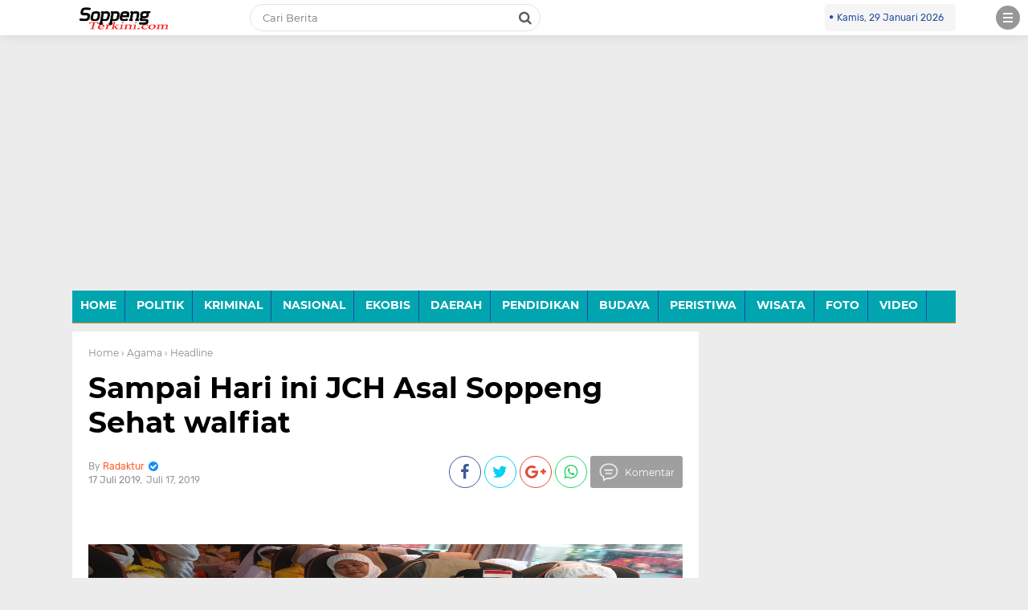

--- FILE ---
content_type: text/html; charset=utf-8
request_url: https://www.google.com/recaptcha/api2/aframe
body_size: 267
content:
<!DOCTYPE HTML><html><head><meta http-equiv="content-type" content="text/html; charset=UTF-8"></head><body><script nonce="_UfMBrSPpSd51L1mWGJinA">/** Anti-fraud and anti-abuse applications only. See google.com/recaptcha */ try{var clients={'sodar':'https://pagead2.googlesyndication.com/pagead/sodar?'};window.addEventListener("message",function(a){try{if(a.source===window.parent){var b=JSON.parse(a.data);var c=clients[b['id']];if(c){var d=document.createElement('img');d.src=c+b['params']+'&rc='+(localStorage.getItem("rc::a")?sessionStorage.getItem("rc::b"):"");window.document.body.appendChild(d);sessionStorage.setItem("rc::e",parseInt(sessionStorage.getItem("rc::e")||0)+1);localStorage.setItem("rc::h",'1769661280065');}}}catch(b){}});window.parent.postMessage("_grecaptcha_ready", "*");}catch(b){}</script></body></html>

--- FILE ---
content_type: text/javascript; charset=UTF-8
request_url: https://www.soppengterkini.com/feeds/posts/default/-/Agama?alt=json-in-script&callback=related_results_labels
body_size: 33377
content:
// API callback
related_results_labels({"version":"1.0","encoding":"UTF-8","feed":{"xmlns":"http://www.w3.org/2005/Atom","xmlns$openSearch":"http://a9.com/-/spec/opensearchrss/1.0/","xmlns$blogger":"http://schemas.google.com/blogger/2008","xmlns$georss":"http://www.georss.org/georss","xmlns$gd":"http://schemas.google.com/g/2005","xmlns$thr":"http://purl.org/syndication/thread/1.0","id":{"$t":"tag:blogger.com,1999:blog-3175965632183453869"},"updated":{"$t":"2026-01-26T21:56:37.919+08:00"},"category":[{"term":"Soppeng"},{"term":"Agama"},{"term":"Politik"},{"term":"Wajo"},{"term":"Hukum"},{"term":"Pemerintah"},{"term":"#kliksoppeng"},{"term":"#klikwajo"},{"term":"Daerah"},{"term":"hukum dan kriminal"},{"term":"Peristiwa"},{"term":"Kriminal"},{"term":"Headline"},{"term":"Sosial"},{"term":"Bencana"},{"term":"Ragam"},{"term":"Olahraga"},{"term":"Pilkada"},{"term":"Komunitas"},{"term":"Lifestyle"},{"term":"Pileg"},{"term":"Pendidikan"},{"term":"Kesehatan"},{"term":"Pileg 2019"},{"term":"Makassar"},{"term":"Dprd"},{"term":"Nasional"},{"term":"Polisi"},{"term":"KPU"},{"term":"Bisnis"},{"term":"Nasinal"},{"term":"#klikmakassar"},{"term":"Tsunami"},{"term":"Gempa Bumi"},{"term":"Narkoba"},{"term":"polda sulsel"},{"term":"Ekonomi"},{"term":"Satlantas"},{"term":"Hiburan"},{"term":"Wartawan"},{"term":"Pertanian"},{"term":"Bawaslu"},{"term":"Palu"},{"term":"Kebakaran"},{"term":"Nasdem"},{"term":"Kecelakaan"},{"term":"Sekolah"},{"term":"Desa"},{"term":"Pembangunan"},{"term":"Maros"},{"term":"Pilpres"},{"term":"Amran Mahmud"},{"term":"Opini"},{"term":"AMIWB"},{"term":"DPRD Wajo"},{"term":"Kampus"},{"term":"Pilkades"},{"term":"Korupsi"},{"term":"Supriansa"},{"term":"#klikbone"},{"term":"PKB"},{"term":"Gaya Hidup"},{"term":"Meninggal Dunia"},{"term":"Sabu"},{"term":"Travel"},{"term":"Video"},{"term":"Bosowasi"},{"term":"HUT-RI 73"},{"term":"Kemenag"},{"term":"#klikbulukumba"},{"term":"Lutim"},{"term":"Palopo"},{"term":"Pemkab Wajo"},{"term":"Edukasi"},{"term":"Ekobis"},{"term":"Otomotif"},{"term":"Sulsel"},{"term":"Bone"},{"term":"Bupati Wajo"},{"term":"Gempa"},{"term":"Selebriti"},{"term":"Sulteng"},{"term":"BPBD"},{"term":"Golkar"},{"term":"Pammase"},{"term":"#kliklutim"},{"term":"#klikpalopo"},{"term":"#kliksidrap"},{"term":"Bupati Soppeng"},{"term":"Pangkep"},{"term":"#klikmaros"},{"term":"Advetorial"},{"term":"Jakarta"},{"term":"Sports"},{"term":"TNI"},{"term":"ASN"},{"term":"DPRD Soppeng"},{"term":"Demokrat"},{"term":"NU"},{"term":"Prof Andalan"},{"term":"sosok"},{"term":"#klikpinrang"},{"term":"AJD"},{"term":"Budaya"},{"term":"CPNS"},{"term":"GP Ansor"},{"term":"PAN"},{"term":"Pencuri"},{"term":"Polres Soppeng"},{"term":"Barakka"},{"term":"Luwu"},{"term":"Pelantikan"},{"term":"Pilcaleg 2019"},{"term":"Pilkades Soppeng"},{"term":"Sidrap"},{"term":"#kliksinjai"},{"term":"Banjir"},{"term":"Judi"},{"term":"Kejaksaan"},{"term":"Kuliner"},{"term":"Porda"},{"term":"Sekda Wajo"},{"term":"Tenggelam"},{"term":"polda"},{"term":"Ansor"},{"term":"BBM"},{"term":"Bantuan Bencana"},{"term":"Bulukumba"},{"term":"Danau Tempe"},{"term":"Demo"},{"term":"Gubernur Sulsel"},{"term":"HPN"},{"term":"IYL-Cakka"},{"term":"Korban Bencana"},{"term":"Lalulintas"},{"term":"Penemuan Mayat"},{"term":"Penipuan"},{"term":"Pilkada Wajo"},{"term":"RSUD Lamaddukelleng"},{"term":"Selfi LIDA"},{"term":"Sepakbola"},{"term":"Sinjai"},{"term":"Teknologi"},{"term":"#kliklutra"},{"term":"Atakkae"},{"term":"DPR-RI"},{"term":"Dandim 1423 Soppeng"},{"term":"Gas Elpiji"},{"term":"Jokowi"},{"term":"KPU Wajo"},{"term":"Kliksoppeng"},{"term":"Klikwajo"},{"term":"Kominfo"},{"term":"Muhammadiyah"},{"term":"PPP"},{"term":"Pemuda"},{"term":"Petani"},{"term":"Toraja"},{"term":"kapolda sulsel"},{"term":"Angin Kencang"},{"term":"Angin Puting Beliung"},{"term":"BLHD"},{"term":"Bunuh Diri"},{"term":"Caleg"},{"term":"Dangdut"},{"term":"Elfrianto"},{"term":"Foto"},{"term":"Hanura"},{"term":"Jurnalis"},{"term":"KPU Soppeng"},{"term":"Kaswadi Razak"},{"term":"PDAM"},{"term":"PLN"},{"term":"PU"},{"term":"Pariwisata"},{"term":"Pengadilan"},{"term":"Wisata"},{"term":"#klikluwuraya"},{"term":"Asmara ta"},{"term":"Aspirasi"},{"term":"Banser"},{"term":"Begal"},{"term":"Billiard"},{"term":"Cabul"},{"term":"Citizen"},{"term":"DBD"},{"term":"DPRD Sulsel"},{"term":"Eksodus Palu"},{"term":"Finance"},{"term":"Futsal"},{"term":"HMI"},{"term":"Hari Amal Bakti"},{"term":"Idul Adha"},{"term":"Jagung"},{"term":"Jalan"},{"term":"Join"},{"term":"Kapolda"},{"term":"Lutra"},{"term":"Migas"},{"term":"News"},{"term":"PMII"},{"term":"PSI"},{"term":"PWI"},{"term":"Parepare"},{"term":"Pembalap"},{"term":"Pemda"},{"term":"Perhubungan"},{"term":"Pernikahan"},{"term":"Pesantren"},{"term":"Polres Palopo"},{"term":"Polres Wajo"},{"term":"Proyek"},{"term":"Rutan"},{"term":"Satpol-PP"},{"term":"Sepak Bola"},{"term":"Sultra"},{"term":"UIM"},{"term":"Wakil Bupati Soppeng"},{"term":"#klikgowa"},{"term":"Andi Anugrah"},{"term":"Anggota DPRD Wajo"},{"term":"Anugrah"},{"term":"Asian Games"},{"term":"BKPSDM"},{"term":"BMKG"},{"term":"Bencana Banjir"},{"term":"Curanmor"},{"term":"Daerah Headline"},{"term":"Donggala"},{"term":"HIPMI"},{"term":"KDI"},{"term":"Kapolsek Tempe"},{"term":"Kartu As"},{"term":"Ketua DPRD Wajo"},{"term":"Kodim"},{"term":"Kodim 1423"},{"term":"Likuifaksi"},{"term":"Morowali"},{"term":"Mutasi"},{"term":"Organisasi"},{"term":"PDIP"},{"term":"PSM"},{"term":"PUPR"},{"term":"Pemkab Soppeng"},{"term":"Perdata"},{"term":"Peternakan"},{"term":"Porseni"},{"term":"Pramuka"},{"term":"Prostitusi"},{"term":"Puskesmas"},{"term":"Reses"},{"term":"Sandiaga Uno"},{"term":"Sepak Takraw"},{"term":"Siti Maryam"},{"term":"Sport"},{"term":"Sulbar"},{"term":"Sumpah Pemuda"},{"term":"#kliktakalar"},{"term":"AJI"},{"term":"Abi Rafdi"},{"term":"Adipura"},{"term":"Artis"},{"term":"As`adiyah"},{"term":"BPJS"},{"term":"BPS"},{"term":"Berkarya"},{"term":"Buku"},{"term":"Bupati Wajo Terpilih"},{"term":"Dana Desa"},{"term":"Dewan Pers"},{"term":"Dishub"},{"term":"Diskominfo"},{"term":"ESDM"},{"term":"Elviyana Aras"},{"term":"Gas"},{"term":"Gaswa"},{"term":"Gerindra"},{"term":"Gowa"},{"term":"H Amran SE"},{"term":"HAB"},{"term":"HJW"},{"term":"Hafidz"},{"term":"Health"},{"term":"Hipermawa"},{"term":"ITJI"},{"term":"Ilegal Login"},{"term":"Irjen Pol Drs Umar Septono"},{"term":"Islam"},{"term":"JOIN Sulsel"},{"term":"Jemaah Haji"},{"term":"Jembatan"},{"term":"Jokowi-Ma`ruf Amin"},{"term":"Judi Online"},{"term":"KB"},{"term":"KKS"},{"term":"KPID"},{"term":"KPK"},{"term":"Kelompok Tani"},{"term":"Lomba"},{"term":"MRSF"},{"term":"Mahasiswa"},{"term":"Malili"},{"term":"Media"},{"term":"Narkotik"},{"term":"Nelayan"},{"term":"Ngopi"},{"term":"Olaharga"},{"term":"PT Vale"},{"term":"Pasar"},{"term":"Pasar Mini"},{"term":"Pasha Ungu"},{"term":"Pelatihan"},{"term":"Pemerintahan"},{"term":"Pemilu"},{"term":"Pemprov Sulsel"},{"term":"Pencak Silat"},{"term":"Perairan"},{"term":"Perawat"},{"term":"Perikanan"},{"term":"Polri"},{"term":"Rastra"},{"term":"Relawan"},{"term":"Reward"},{"term":"Samsat"},{"term":"Sitti Maryam"},{"term":"Sulsel II"},{"term":"Sumardi Arifin"},{"term":"Sutera"},{"term":"Syahruddin Alrif"},{"term":"TV Kabel"},{"term":"Taqwa Gaffar"},{"term":"Viral"},{"term":"Warkop"},{"term":"kliklutra"},{"term":"klikmakassar"},{"term":"klikvideo"},{"term":"#klikbarru"},{"term":"#klikpangkep"},{"term":"#kliktoraja"},{"term":"APBD-P"},{"term":"APDESI"},{"term":"ASK"},{"term":"Advokat"},{"term":"Agus-TBL"},{"term":"Akbar Faisal"},{"term":"Amran-Amran"},{"term":"Anugrah Muda"},{"term":"Arum Spink"},{"term":"Asean Games"},{"term":"Asian Games 2018"},{"term":"Award"},{"term":"Ayo Olahraga"},{"term":"BNPB"},{"term":"BRI"},{"term":"Badan Pendapatan Daerah"},{"term":"Balap Motor"},{"term":"Barazanji"},{"term":"Barru"},{"term":"Baznas"},{"term":"Bendungan"},{"term":"Beras"},{"term":"Bhayangkara 72"},{"term":"Bidan"},{"term":"Brimob"},{"term":"Camat Tempe"},{"term":"Ceramah"},{"term":"Cita Citata"},{"term":"Citygas"},{"term":"Curnak"},{"term":"DDI Tobarakka"},{"term":"DPDR"},{"term":"DPRD Kota Malang"},{"term":"DPRD Lutim"},{"term":"DPTHP"},{"term":"Dai"},{"term":"Dandim"},{"term":"Dialog"},{"term":"Dinas Pertanian"},{"term":"Disdukcapil"},{"term":"Elktronik"},{"term":"Evi Masamba"},{"term":"Film"},{"term":"Gubernur"},{"term":"Guru"},{"term":"HGN"},{"term":"HJS"},{"term":"HUT"},{"term":"Handphone"},{"term":"Hilang"},{"term":"Hj Sitti Maryam"},{"term":"Hoax"},{"term":"Honorer"},{"term":"Hot News"},{"term":"IAIN"},{"term":"IBI"},{"term":"IBI Wajo"},{"term":"ITE"},{"term":"Indah Putri Indriani"},{"term":"Industri"},{"term":"Irigasi"},{"term":"Jagung Hibrida"},{"term":"Jalangkote Rasa Keju"},{"term":"Jambret"},{"term":"Jufri"},{"term":"KKSS"},{"term":"KTNA"},{"term":"Kapolres Bulukumba"},{"term":"Kapolres Pare Pare"},{"term":"Kapolres Selayar"},{"term":"Kapolri"},{"term":"Karyawan"},{"term":"Kasat Lantas"},{"term":"Kawan AGM"},{"term":"Kebersihan"},{"term":"Kecelekaan"},{"term":"KemenPAN-RB"},{"term":"Kesbangpol"},{"term":"Kompak"},{"term":"Kontraktor"},{"term":"Korban"},{"term":"Korlantas RI"},{"term":"LIDA"},{"term":"LPG 3 Kg"},{"term":"Listrik"},{"term":"Lombok"},{"term":"Lompat Jauh"},{"term":"Luwu Raya"},{"term":"MTQ"},{"term":"MUI"},{"term":"Madrasah"},{"term":"Mamasa"},{"term":"Mancing"},{"term":"Mappere"},{"term":"Marioriwawo"},{"term":"Masjid"},{"term":"Nabila LIDA"},{"term":"Nakoba"},{"term":"PKH"},{"term":"PKS"},{"term":"PPK"},{"term":"PPNI"},{"term":"PT CLM"},{"term":"Padi"},{"term":"Pajak"},{"term":"Palopo United"},{"term":"Pameran"},{"term":"Panwaslu"},{"term":"Papua"},{"term":"Parpol"},{"term":"Pasangkayu"},{"term":"Pasar Sentral"},{"term":"Paskibraka"},{"term":"Pegadaian"},{"term":"Pembanguna"},{"term":"Pemda Lutim"},{"term":"Pemda Maros"},{"term":"Pemerkosaan"},{"term":"Pemkab"},{"term":"Pemkab dan DPRD Soppeng"},{"term":"Pengadilan Niaga"},{"term":"Pengairan"},{"term":"Penganiyaan"},{"term":"Perampok"},{"term":"Perindo"},{"term":"Pers"},{"term":"Pesta Adat"},{"term":"Pesta Rakyat"},{"term":"Petir"},{"term":"Pidana"},{"term":"Pilcaleg"},{"term":"Pilgub Sulsel"},{"term":"Pinrang"},{"term":"Pitumpanua"},{"term":"Polantas"},{"term":"Polres"},{"term":"Polres Sidrap"},{"term":"Polwan"},{"term":"Posko Pengungsian"},{"term":"Presiden"},{"term":"SMAN 4 Wajo"},{"term":"SPN Batua"},{"term":"STIA"},{"term":"STIH Lamaddukkelleng"},{"term":"Samsat Soppeng"},{"term":"Sari Bulan"},{"term":"Sejarah"},{"term":"Sejarah Wajo"},{"term":"Seminar"},{"term":"Sengkang"},{"term":"Sopppeng"},{"term":"Sosialisasi"},{"term":"Sufriadi Arif"},{"term":"Suku Bajo"},{"term":"Sungai Welennae"},{"term":"TPA"},{"term":"TPP"},{"term":"Tagana"},{"term":"Tempe"},{"term":"Tennis"},{"term":"Timnas"},{"term":"Tito Karnavian"},{"term":"Transmigrasi"},{"term":"UIT Makassar"},{"term":"UKW"},{"term":"Wabup Wajo"},{"term":"Wali Band"},{"term":"Walikota Makassar"},{"term":"Watampone"},{"term":"Wisuda"},{"term":"as'adiyah"},{"term":"buruh"},{"term":"dr Andi Sari"},{"term":"kabupaten wajo"},{"term":"pungli"},{"term":"traveling"},{"term":"#klikbantaeng"},{"term":"#klikenrekang"},{"term":"#klikjenneponto"},{"term":"#klikparepare"},{"term":"#kliktorut"},{"term":"4JD Community"},{"term":"AAI"},{"term":"ADD"},{"term":"AFD"},{"term":"AKAR"},{"term":"AM"},{"term":"AM Ali Gaffar Patappe"},{"term":"AM Fadly"},{"term":"APJII"},{"term":"APK"},{"term":"ARR Community"},{"term":"AUM"},{"term":"Abdi Negara"},{"term":"Aborsi"},{"term":"Aceh"},{"term":"Adat"},{"term":"Adat Bugis"},{"term":"Agustang Ranreng"},{"term":"Ahok"},{"term":"Air Bersih"},{"term":"Ajatappareng"},{"term":"Akkopsi"},{"term":"Akta"},{"term":"Al`quran"},{"term":"Ali Gaffar"},{"term":"Ali Mazi"},{"term":"Aliyah Putri"},{"term":"Amiruddin"},{"term":"Anak"},{"term":"Andi Andre Cecep Lantara"},{"term":"Andi Arwien"},{"term":"Andi Atte"},{"term":"Andi Bau Mallarangeng"},{"term":"Andi Fahsar Padjallangi"},{"term":"Andi Pajung"},{"term":"Andi Soraya"},{"term":"Andi Tenriliweng"},{"term":"Anfal"},{"term":"Angin Tornado"},{"term":"Antri BBM"},{"term":"Anugrah ASN"},{"term":"Appi-Cicu"},{"term":"Ardiansyah"},{"term":"Ardiansyah Rahim"},{"term":"Arung Belawa"},{"term":"Aset"},{"term":"Aset Daerah"},{"term":"Aslam"},{"term":"Asusila"},{"term":"BKD"},{"term":"BPJS Kesehatan"},{"term":"BPKAD"},{"term":"BPTD"},{"term":"Babi"},{"term":"Babinsa"},{"term":"Baja"},{"term":"Bali"},{"term":"Bandara"},{"term":"Bandara Juanda"},{"term":"Bantaeng"},{"term":"Banten"},{"term":"Bantuan"},{"term":"Bawasalu"},{"term":"Bayi Kembar"},{"term":"Beasiswa"},{"term":"Belawa"},{"term":"Belopa"},{"term":"Bendungan Awo"},{"term":"Bendungan Gerak"},{"term":"Bendungan Paselloreng"},{"term":"Bentor"},{"term":"Bentrok"},{"term":"Berduka"},{"term":"Bhayangkari"},{"term":"Bikers"},{"term":"Bimtek"},{"term":"Blok Sengkang"},{"term":"Bogor"},{"term":"Bonus"},{"term":"Buah Manggis"},{"term":"Bupati Bone"},{"term":"Bupati Kutai Kartanegara"},{"term":"Bupati Lutra"},{"term":"Bupati Luwu"},{"term":"Bupati Maros"},{"term":"Bupati Palopo"},{"term":"Bupati Terpilih"},{"term":"Bustamin Bausat"},{"term":"C6"},{"term":"CRC"},{"term":"Caleg Wajo"},{"term":"Call Center"},{"term":"Camat Pammana"},{"term":"Catur"},{"term":"CecepLantara"},{"term":"Cempa"},{"term":"Cengkeh"},{"term":"Coto Makassar"},{"term":"DAK"},{"term":"DBR"},{"term":"DD"},{"term":"DKI Jakarta"},{"term":"DKP Lutim"},{"term":"DLH"},{"term":"DPD-RI"},{"term":"DPO"},{"term":"DPR RI"},{"term":"DPRD Konawe Selatan"},{"term":"DPRD Kota Palu"},{"term":"DPRD Makassar"},{"term":"DPRD Maros"},{"term":"DPRD Selayar"},{"term":"DPRD Takalar"},{"term":"DPSHP"},{"term":"Daarul Mu'minin"},{"term":"Daerah Humas"},{"term":"Damkar"},{"term":"Dana Aspirasi"},{"term":"Danny pomanto"},{"term":"Dapil 3 Wajo"},{"term":"Dapil II Wajo"},{"term":"Dapur Umum"},{"term":"Darul Mu'minin Doping"},{"term":"De`Politik"},{"term":"Dekranasda"},{"term":"Desa Parigi"},{"term":"Desy Susanty Sutomo"},{"term":"Dharmawanita"},{"term":"Dian Hartono"},{"term":"Dinas Lingkungan Hidup"},{"term":"Dinas PMD"},{"term":"Dinas PMPTSP"},{"term":"Dinas Sosial"},{"term":"Dipecat"},{"term":"Diskusi"},{"term":"Disnaker"},{"term":"Ditpolair Polda"},{"term":"Ditsabara"},{"term":"Doamu"},{"term":"Donasi"},{"term":"Duo Amran"},{"term":"Dzikir"},{"term":"Dzulhijjah"},{"term":"E-KTP"},{"term":"Edi Prekendes"},{"term":"Elektronik"},{"term":"Elfiyana Aras"},{"term":"Enrekang"},{"term":"Erna Rasyid"},{"term":"Event"},{"term":"FKPW"},{"term":"Fa Songko Tanre"},{"term":"Fasongko Tanre"},{"term":"Fatma"},{"term":"Fiksi"},{"term":"G30 S\/PKI"},{"term":"GIIAS 2018"},{"term":"GPI"},{"term":"GRJK"},{"term":"Gaharu"},{"term":"Game"},{"term":"Garda Pemuda"},{"term":"Gempur"},{"term":"Gila"},{"term":"Grab"},{"term":"Granat"},{"term":"Gunung Bawakaraeng"},{"term":"Gusdur"},{"term":"HA Burhanuddin Unru"},{"term":"HAKi"},{"term":"HAM Bastem"},{"term":"HJB"},{"term":"HKN"},{"term":"HPPMI"},{"term":"HUT 73 RI"},{"term":"HUT-RI"},{"term":"Hafidzah"},{"term":"Haji"},{"term":"Haji Amran"},{"term":"Hari Pahlawan"},{"term":"Hari Santri"},{"term":"Hasri As"},{"term":"Hipermawa Belawa"},{"term":"Hipermawa Keera"},{"term":"Hj erna Rasyid"},{"term":"Holtikultura"},{"term":"Honor"},{"term":"Honorer K2"},{"term":"Hujan Es"},{"term":"Humas"},{"term":"Husler"},{"term":"IAIN Bone"},{"term":"IAIN Palopo"},{"term":"IJW"},{"term":"IKK"},{"term":"IKMAWA"},{"term":"IMI"},{"term":"IMIP"},{"term":"Ibadah Haji"},{"term":"Ika Smada"},{"term":"Ikan"},{"term":"Ikapermawa"},{"term":"Infokom"},{"term":"Inspektorat Wajo"},{"term":"Internasional"},{"term":"Ismail Ali"},{"term":"Isra Mi'raj"},{"term":"Ivent"},{"term":"JK"},{"term":"JRDP"},{"term":"JSI"},{"term":"Jalanan"},{"term":"Jamaah Haji"},{"term":"Jamban"},{"term":"Jambi"},{"term":"Jeneponto"},{"term":"Jepang"},{"term":"Juwita"},{"term":"KKL"},{"term":"KKMSB"},{"term":"KKN"},{"term":"KLM"},{"term":"KM Lestari Maju"},{"term":"KNPI Sulsel"},{"term":"KONI Pinrang"},{"term":"KONI Wajo"},{"term":"KPP Pratama"},{"term":"KPU Bone"},{"term":"KPUWajo"},{"term":"KTP"},{"term":"KTP Elektronik"},{"term":"KTP-e"},{"term":"KUA"},{"term":"Kades Ugi"},{"term":"Kades Wajoriaja"},{"term":"Kadis"},{"term":"Kadis Sosial"},{"term":"Kajari Palopo"},{"term":"Kakao"},{"term":"Kalimantan"},{"term":"Kaltara"},{"term":"Kamtibmas"},{"term":"Kanwil Kemenag"},{"term":"Kapolda Sumut"},{"term":"Kapolda Umar"},{"term":"Kapolres Soppeng"},{"term":"Kapolres Wajo"},{"term":"Kasat Reskrim Polres Bone"},{"term":"Kayu"},{"term":"Keamanan"},{"term":"Kebugis"},{"term":"Keera"},{"term":"Kejahatan"},{"term":"Kejari"},{"term":"Kejari Maros"},{"term":"Kejari Wajo"},{"term":"Kemanag"},{"term":"Kemenag Sinjai"},{"term":"Kemenag Wajo"},{"term":"Kemendagri"},{"term":"Kemenpan"},{"term":"Ketua DPRD Maros"},{"term":"Ketua TP PKK"},{"term":"Keuangan"},{"term":"Klik EO"},{"term":"Klikpalopo"},{"term":"Kodam XIII"},{"term":"Kolaka"},{"term":"Kolut"},{"term":"Kondom"},{"term":"Konsel"},{"term":"Kopel"},{"term":"Korpri"},{"term":"Korsel"},{"term":"Kotak"},{"term":"Kotim"},{"term":"Krimina;"},{"term":"Kristen"},{"term":"Kristen Protestan"},{"term":"LPS Cendana"},{"term":"LSM"},{"term":"LVRI"},{"term":"La Galigo"},{"term":"Lakalantas"},{"term":"Lampu"},{"term":"Lantas Peduli"},{"term":"Lantas Wajo"},{"term":"Lapmer"},{"term":"Lazimu"},{"term":"LazisMu"},{"term":"Lidik"},{"term":"Linmas"},{"term":"Lion Air"},{"term":"Lomba Bedug"},{"term":"Lurah"},{"term":"M Rajab"},{"term":"MSRF"},{"term":"Malang"},{"term":"Malaysia"},{"term":"Mamuju"},{"term":"Maniangpajo"},{"term":"Mappadeceng"},{"term":"Mars Sulsel"},{"term":"Maulid Nabi"},{"term":"Melahirkan"},{"term":"MenPAN-RB"},{"term":"Mencuri"},{"term":"Mentan Amran"},{"term":"Menteri ASDM"},{"term":"Menteri Keuangan"},{"term":"Millennial"},{"term":"Miras"},{"term":"Miskin"},{"term":"Mobil Listrik"},{"term":"Motor"},{"term":"Musik"},{"term":"Muslim"},{"term":"Musrenbang"},{"term":"NH-Azis"},{"term":"NMAX"},{"term":"NaDem"},{"term":"Nahdatul Ulama"},{"term":"Narapidana"},{"term":"Natal"},{"term":"Nikel"},{"term":"Nissa Sabyan"},{"term":"Nurdin Abdullah"},{"term":"O2SN"},{"term":"OJK"},{"term":"OPD"},{"term":"Obat"},{"term":"Ojek Online"},{"term":"Olahraga Headline"},{"term":"Operasi Pasar"},{"term":"PAS Mantap"},{"term":"PGRI"},{"term":"PHBI"},{"term":"PKI"},{"term":"PKL"},{"term":"PKM KODI"},{"term":"PLTB Sidrap"},{"term":"PPA"},{"term":"PPHN"},{"term":"PPK Maniangpajo"},{"term":"PPS"},{"term":"PSDA"},{"term":"PSSI"},{"term":"PT DSSP"},{"term":"PT Energi Sengkang"},{"term":"PU-PR"},{"term":"PUPRN"},{"term":"PWNU"},{"term":"PWRI"},{"term":"Pak Dokter"},{"term":"Pangan"},{"term":"Panperda"},{"term":"Panwascam"},{"term":"PanwasscamPammana"},{"term":"Pasar Siwa"},{"term":"Pelabuhan"},{"term":"Pelaut"},{"term":"Pembagunan"},{"term":"Pembunuhan"},{"term":"Pemkab Lutra"},{"term":"Pemprov"},{"term":"Penculik"},{"term":"Penculikan"},{"term":"Pencurian"},{"term":"Pendaki"},{"term":"Pendidikan Headline"},{"term":"Pengadilan Tipikor"},{"term":"Penganiayaan"},{"term":"Penikaman"},{"term":"Penyuluh"},{"term":"Perda Desa"},{"term":"Perda Rokok"},{"term":"Perempuan"},{"term":"Perkemahan"},{"term":"Perkosa"},{"term":"Permandian Ompo"},{"term":"Persibone"},{"term":"Persija"},{"term":"Pertambangan"},{"term":"Pertamina"},{"term":"Pertanahan"},{"term":"Pesawat jatuh"},{"term":"Piala Asia"},{"term":"Pilkada Kalbar"},{"term":"Pilkada Sidrap"},{"term":"Pilwalkot Makassar"},{"term":"Polisi'Kesehatan"},{"term":"Politik DPRD Wajo"},{"term":"Politik Pilkada"},{"term":"Polman"},{"term":"Polres Bogor"},{"term":"Polres Gowa"},{"term":"Polres Lutim"},{"term":"Polres Lutra"},{"term":"Polres Pangkep"},{"term":"Polsek"},{"term":"Polsek Tempe"},{"term":"Posyandu"},{"term":"Prabowo"},{"term":"Prima Sengkang"},{"term":"Profil"},{"term":"Puasa Asyura"},{"term":"Pusaka"},{"term":"Puskesmas Sibulue"},{"term":"Puskesmas Tamalanrea"},{"term":"Pustu"},{"term":"Puting Beliung"},{"term":"RAJA"},{"term":"RFC"},{"term":"RMS"},{"term":"RPC"},{"term":"RSIA"},{"term":"RSUD H Andi Sulthan Daeng Radja"},{"term":"RSUD Lassinrang"},{"term":"RSUD Siwa"},{"term":"Rabies"},{"term":"Ragam Daerah"},{"term":"Rangka Baja"},{"term":"Ranperda"},{"term":"Reskrim"},{"term":"Reuni 89"},{"term":"Roulette"},{"term":"Rusdi Masse"},{"term":"SAR"},{"term":"SAR Prima"},{"term":"SDA Luwu"},{"term":"SIM"},{"term":"SKT"},{"term":"SLB"},{"term":"SMAN 10 Wajo"},{"term":"SMAN 2 Pangkep"},{"term":"SMAN 7 Wajo"},{"term":"SMAR7"},{"term":"SPAK"},{"term":"SPBU"},{"term":"SPPT"},{"term":"SSLNG"},{"term":"STIA Prima"},{"term":"SYL"},{"term":"Sabbang"},{"term":"Sabung Ayam"},{"term":"Sakip"},{"term":"Sallo  Mall Water Park"},{"term":"Sandiaga"},{"term":"Sanusi Baco"},{"term":"Sarang Walet"},{"term":"Satkornas"},{"term":"Sehati"},{"term":"Sejarah Toraja"},{"term":"Sekwan"},{"term":"Sekwan DPRD Wajo"},{"term":"Selat Sunda"},{"term":"Seleberiti"},{"term":"Selebritis"},{"term":"Selfi Soppeng"},{"term":"Semen Bosowa"},{"term":"Senam"},{"term":"Sidak"},{"term":"Silariang"},{"term":"Silat"},{"term":"Siwa"},{"term":"Smart7"},{"term":"Soni Sumarsono"},{"term":"Sontrack"},{"term":"Sopir"},{"term":"Soppeng Daerah Headline"},{"term":"Spidi"},{"term":"Sri Rahayu Usmi"},{"term":"St Maryam"},{"term":"Stadion"},{"term":"Staf Ahli Presiden"},{"term":"Sulsel III"},{"term":"Sumatra Utara"},{"term":"Sumur"},{"term":"Sungai Meluap"},{"term":"Surabaya"},{"term":"Surat Suara"},{"term":"Surya Paloh"},{"term":"Syaiful Saleh"},{"term":"Syamsu Niang"},{"term":"TMS"},{"term":"TP PKK"},{"term":"Taekwondo"},{"term":"Tahanan"},{"term":"Takalar"},{"term":"Takbir"},{"term":"Takbliq Akbar"},{"term":"Talkshow"},{"term":"Tambang"},{"term":"Tambang C"},{"term":"Tambang Gas"},{"term":"Tambang Minyak"},{"term":"Tanasitolo"},{"term":"Tekhnologi"},{"term":"Tellu Limpoe"},{"term":"Tembak"},{"term":"Tenaga Kerja"},{"term":"Tennis Meja"},{"term":"Teroris"},{"term":"Tesol Net"},{"term":"Tim SAR"},{"term":"Tim Transisi"},{"term":"Timsel"},{"term":"Tinta"},{"term":"Tipikor"},{"term":"To Lotang"},{"term":"Tosagenae"},{"term":"Travelling"},{"term":"Tudang Sipulung"},{"term":"UIN Alauddin"},{"term":"Uang Palsu"},{"term":"Umroh"},{"term":"Unesco"},{"term":"Unik"},{"term":"Uniprima"},{"term":"Upacara"},{"term":"WNA"},{"term":"Wahda Islamiyah"},{"term":"Wajo Trans"},{"term":"Wakapolda Sulsel"},{"term":"Wakil Bupati Bone"},{"term":"Walikota Palopo"},{"term":"Walikota Palu"},{"term":"Watansoppeng"},{"term":"Wirausaha"},{"term":"Yuliani Paris"},{"term":"Yunus Panaungi"},{"term":"Zikir"},{"term":"aliyah putra"},{"term":"bale bungo"},{"term":"dr Cellica Nurrachadiana"},{"term":"drg Andi Fatahuddin"},{"term":"kanker payudara"},{"term":"karate"},{"term":"kelautan"},{"term":"macanang"},{"term":"nasabah"},{"term":"pantai bira"},{"term":"pasar tradisional"},{"term":"pelajar"},{"term":"piton"},{"term":"vaksin rubella"}],"title":{"type":"text","$t":"SOPPENGTERKINI.COM"},"subtitle":{"type":"html","$t":""},"link":[{"rel":"http://schemas.google.com/g/2005#feed","type":"application/atom+xml","href":"https:\/\/www.soppengterkini.com\/feeds\/posts\/default"},{"rel":"self","type":"application/atom+xml","href":"https:\/\/www.blogger.com\/feeds\/3175965632183453869\/posts\/default\/-\/Agama?alt=json-in-script"},{"rel":"alternate","type":"text/html","href":"https:\/\/www.soppengterkini.com\/search\/label\/Agama"},{"rel":"hub","href":"http://pubsubhubbub.appspot.com/"},{"rel":"next","type":"application/atom+xml","href":"https:\/\/www.blogger.com\/feeds\/3175965632183453869\/posts\/default\/-\/Agama\/-\/Agama?alt=json-in-script\u0026start-index=26\u0026max-results=25"}],"author":[{"name":{"$t":"Redaksi"},"uri":{"$t":"http:\/\/www.blogger.com\/profile\/16913991730798259254"},"email":{"$t":"noreply@blogger.com"},"gd$image":{"rel":"http://schemas.google.com/g/2005#thumbnail","width":"16","height":"16","src":"https:\/\/img1.blogblog.com\/img\/b16-rounded.gif"}}],"generator":{"version":"7.00","uri":"http://www.blogger.com","$t":"Blogger"},"openSearch$totalResults":{"$t":"625"},"openSearch$startIndex":{"$t":"1"},"openSearch$itemsPerPage":{"$t":"25"},"entry":[{"id":{"$t":"tag:blogger.com,1999:blog-3175965632183453869.post-872795050295264262"},"published":{"$t":"2023-03-10T10:14:00.001+08:00"},"updated":{"$t":"2023-03-31T10:20:38.558+08:00"},"category":[{"scheme":"http://www.blogger.com/atom/ns#","term":"Agama"},{"scheme":"http://www.blogger.com/atom/ns#","term":"Soppeng"}],"title":{"type":"text","$t":"Wabup Lantik ASN Soppeng"},"content":{"type":"html","$t":"\u003Cdiv\u003E\u003Cbr\u003E\u003Cdiv class=\"separator\" style=\"clear: both; text-align: center;\"\u003E\u003Ca href=\"https:\/\/blogger.googleusercontent.com\/img\/b\/R29vZ2xl\/AVvXsEiSPnovTS7C-hI3FMr5VrWqWUqzUKC_20jYzMgrpoZfigtersDSqqnikcxyuue7xY8oVu3KB7ESEYY3kAJsVndRCu0WfvaUuxMeyf2H8FpoA66sHqqAK4z76evkrvIpgDRzVE3yLKxr4A\/s1600\/IMG-20230309-WA0026.jpg\" imageanchor=\"1\" style=\"margin-left: 1em; margin-right: 1em;\"\u003E\u003Cimg src=\"https:\/\/blogger.googleusercontent.com\/img\/b\/R29vZ2xl\/AVvXsEiSPnovTS7C-hI3FMr5VrWqWUqzUKC_20jYzMgrpoZfigtersDSqqnikcxyuue7xY8oVu3KB7ESEYY3kAJsVndRCu0WfvaUuxMeyf2H8FpoA66sHqqAK4z76evkrvIpgDRzVE3yLKxr4A\/s1600\/IMG-20230309-WA0026.jpg\" border=\"0\" data-original-width=\"1600\" data-original-height=\"1066\" width=\"320\" height=\"213\"\u003E\u003C\/a\u003E\u003C\/div\u003ESOPPENGTERKINI.COM-- Pengambilan Sumpah\/Janji Pegawai Negeri  Sipil serta Pelantikan dan Pengambilan Sumpah Jabatan  Pejabat Fungsional  Lingkup Pemerintah  Kab. Soppeng Formasi Tahun 2021. \u003Cspan style=\"font-size: 1.25em;\"\u003EAcara di Ruang Pola Kantor Bupati Soppeng, \u003C\/span\u003E\u003Cspan style=\"font-size: 1.25em;\"\u003EKamis, 09 Maret 2023\u003C\/span\u003E\u003C\/div\u003E\u003Cdiv\u003E\u003Cbr\u003E\u003C\/div\u003E\u003Cdiv\u003E\u003Cspan style=\"font-size: 1.25em;\"\u003EKepala BKPSDM Kab.Soppeng yang diwakili oleh Sekretaris BKPSDM Kab.Soppeng Asdar,S.Sos.MM mengatakan\u003C\/span\u003E\u003C\/div\u003E\u003Cdiv\u003EKegitan ini dilaksanakan berdasarkan Peraturan Menteri Pendayagunaan Aparatur Negara dan Reformasi Birokrasi  RI Nomor 13 Tahun 2019 tentang pengusulan,Penetapan dan Pembinaan Jabatan Fungsional  Pegawai Negeri Sipil serta Keputusan Bupati Soppeng Nomor 102\/II\/2023 tentang Pengangkatan Calon Pegawai Negeri Sipil Lingkup Pemerintah Kabupaten Soppeng Formasi Tahun 2021\u003C\/div\u003E\u003Cdiv\u003E\u003Cbr\u003E\u003C\/div\u003E\u003Cdiv\u003E\u003Cbr\u003E\u003C\/div\u003E\u003Cdiv\u003EAdapun jumlah peserta CPNS diangkat menjadi PNS sebanyak 87 orang yang telah memenuhi syarat untuk diangkat menjadi Pegawai Negeri Sipil sesuai dengan Perka BKN No. 14 Tahun 2018 yakni lulus pendidikan dan pelatihan dasar serta sehat jasmani dan rohani, dan 74 orang diantaranya diambil sumpahnya untuk pengangkatan pertama pada jabatan fungsional.  Serta terdapat pula 6 orang PNS  ikut di lantik dan diambil sumpahnya untuk pengangkatan pertama dalam jabatan fungsional tenaga guru, Administrator Kesehatan,Adyatama Kepariwisataan dan Pengelola Barang Jasa\u003C\/div\u003E\u003Cdiv\u003E\u003Cbr\u003E\u003C\/div\u003E\u003Cdiv\u003E\u003Cbr\u003E\u003C\/div\u003E\u003Cdiv\u003E\u003Cbr\u003E\u003C\/div\u003E\u003Cdiv\u003EWakil Bupati Soppeng, Ir. H. Lutfi Halide, MP dalam sambutannya menegaskan kepada Para PNS yang baru di lantik dan diambil sumpahnya agar senantiasa menunjukkan Kinerja yang baik, mempelajari hal - hal baru sebagai aktualisasi diri, pedomani segala peraturan khususnya terkait disiplin agar terhindar dari berbagai bentuk penyimpangan yang akan berdampak negatif bagi diri kita,keluarga dan lingkungan kerja. (St)\u003C\/div\u003E\u003Cdiv\u003E\u003Cbr\u003E\u003C\/div\u003E"},"link":[{"rel":"edit","type":"application/atom+xml","href":"https:\/\/www.blogger.com\/feeds\/3175965632183453869\/posts\/default\/872795050295264262"},{"rel":"self","type":"application/atom+xml","href":"https:\/\/www.blogger.com\/feeds\/3175965632183453869\/posts\/default\/872795050295264262"},{"rel":"alternate","type":"text/html","href":"https:\/\/www.soppengterkini.com\/2023\/03\/acara-pengambilan-sumpahjanji-pegawai.html","title":"Wabup Lantik ASN Soppeng"}],"author":[{"name":{"$t":"Redaksi"},"uri":{"$t":"http:\/\/www.blogger.com\/profile\/03513871331433489619"},"email":{"$t":"noreply@blogger.com"},"gd$image":{"rel":"http://schemas.google.com/g/2005#thumbnail","width":"16","height":"16","src":"https:\/\/img1.blogblog.com\/img\/b16-rounded.gif"}}],"media$thumbnail":{"xmlns$media":"http://search.yahoo.com/mrss/","url":"https:\/\/blogger.googleusercontent.com\/img\/b\/R29vZ2xl\/AVvXsEiSPnovTS7C-hI3FMr5VrWqWUqzUKC_20jYzMgrpoZfigtersDSqqnikcxyuue7xY8oVu3KB7ESEYY3kAJsVndRCu0WfvaUuxMeyf2H8FpoA66sHqqAK4z76evkrvIpgDRzVE3yLKxr4A\/s72-c\/IMG-20230309-WA0026.jpg","height":"72","width":"72"}},{"id":{"$t":"tag:blogger.com,1999:blog-3175965632183453869.post-5443408195575524714"},"published":{"$t":"2023-03-08T23:09:00.001+08:00"},"updated":{"$t":"2023-03-31T10:16:11.168+08:00"},"category":[{"scheme":"http://www.blogger.com/atom/ns#","term":"Agama"},{"scheme":"http://www.blogger.com/atom/ns#","term":"Soppeng"}],"title":{"type":"text","$t":"Soppeng Ikuti KIPP Tingkat Provinsi "},"content":{"type":"html","$t":"\u003Cdiv\u003E\u003Cbr\u003E\u003Cdiv class=\"separator\" style=\"clear: both; text-align: center;\"\u003E\u003Ca href=\"https:\/\/blogger.googleusercontent.com\/img\/b\/R29vZ2xl\/AVvXsEhgbbzzoBUnKPFrOZTG8bos4NpXacPukbFk5jcxyBE6Oo4cJb9pRyr88daDQxrbZfACnRD3UfhiB_jrUZt1QCq6jAWE3MkmCyTrFxxwW77Io1OqaEKV0iZBTgswi5jR5rQUiBR7mlhHSA\/s1600\/IMG-20230308-WA0018.jpg\" imageanchor=\"1\" style=\"margin-left: 1em; margin-right: 1em;\"\u003E\u003Cimg src=\"https:\/\/blogger.googleusercontent.com\/img\/b\/R29vZ2xl\/AVvXsEhgbbzzoBUnKPFrOZTG8bos4NpXacPukbFk5jcxyBE6Oo4cJb9pRyr88daDQxrbZfACnRD3UfhiB_jrUZt1QCq6jAWE3MkmCyTrFxxwW77Io1OqaEKV0iZBTgswi5jR5rQUiBR7mlhHSA\/s1600\/IMG-20230308-WA0018.jpg\" border=\"0\" data-original-width=\"1024\" data-original-height=\"682\" width=\"320\" height=\"213\"\u003E\u003C\/a\u003E\u003C\/div\u003ESOPPENGTERKINI.COM--Pemerintah Kabupaten Soppeng kembali mengikuti penilaian tahap presentasi dan wawancara dalam rangka kompetisi inovasi pelayanan publik (KIPP) tingkat Provinsi Sulawesi Selatan tahun 2023.\u003C\/div\u003E\u003Cdiv\u003E\u003Cbr\u003E\u003C\/div\u003E\u003Cdiv\u003EKegiatan yang dilaksanakan oleh Biro Organisasi Sekretariat Daerah Provinsi Sulawesi Selatan tersebut berlangsung di Ball room Hotel Four Point Makassar, Rabu (8\/3\/2023). \u003C\/div\u003E\u003Cdiv\u003E\u003Cbr\u003E\u003C\/div\u003E\u003Cdiv\u003EBersaing dengan 23 Kabupaten\/Kota, Soppeng membawa 3 inovasi andalannya diantaranya Sistem perlindungan petani Soppeng maju dan sejahtera (Sutasoma) dari Dinas tanaman pangan, hortikultura, perkebunan dan ketahanan pangan, Speech English in Five Minutes (Kultum bahasa Inggris) dari Dinas Pendidikan dan Kebudayaan, dan inovasi bayi lahir pulang dapat akta (Bayi Papa) dari Dinas kependudukan dan pencatatan sipil\u003C\/div\u003E\u003Cdiv\u003E\u003Cbr\u003E\u003C\/div\u003E\u003Cdiv\u003E\" Inovator Sutasoma Ariyadin arif yang juga Sekretaris Dinas \u003C\/div\u003E\u003Cdiv\u003EDinas tanaman pangan, hortikultura, perkebunan dan ketahanan pangan pada presentasinya mengatakan bahwa\u003C\/div\u003E\u003Cdiv\u003EInovasi ini sebenarnya ke gotong royongan untuk memupuk kemandirian petani yang ada di Kabupaten Soppeng,\"ujarnya.\u003C\/div\u003E\u003Cdiv\u003E\u003Cbr\u003E\u003C\/div\u003E\u003Cdiv\u003E\u003Cbr\u003E\u003C\/div\u003E\u003Cdiv\u003E\u003Cbr\u003E\u003C\/div\u003E\u003Cdiv\u003EKadis tanaman pangan, hortikultura, perkebunan dan ketahanan pangan, Ir. Fajar dalam testimoninya mengatakan hadirnya inovasi ini tentu tidak terlepas dari visi pemerintah yang lebih melayani maju dan sejahtera, pemerintah hadir ditengah-tengah masyarakat untuk menjadi pelayanan masyarakat, seperti apa yang selalu disampaikan setiap saat oleh Pak Bupati Kami.(st)\u003C\/div\u003E\u003Cdiv\u003E\u003Cbr\u003E\u003C\/div\u003E\u003Cdiv\u003E\u003Cbr\u003E\u003C\/div\u003E"},"link":[{"rel":"edit","type":"application/atom+xml","href":"https:\/\/www.blogger.com\/feeds\/3175965632183453869\/posts\/default\/5443408195575524714"},{"rel":"self","type":"application/atom+xml","href":"https:\/\/www.blogger.com\/feeds\/3175965632183453869\/posts\/default\/5443408195575524714"},{"rel":"alternate","type":"text/html","href":"https:\/\/www.soppengterkini.com\/2023\/03\/pemerintah-kabupaten-soppeng-kembali.html","title":"Soppeng Ikuti KIPP Tingkat Provinsi "}],"author":[{"name":{"$t":"Redaksi"},"uri":{"$t":"http:\/\/www.blogger.com\/profile\/03513871331433489619"},"email":{"$t":"noreply@blogger.com"},"gd$image":{"rel":"http://schemas.google.com/g/2005#thumbnail","width":"16","height":"16","src":"https:\/\/img1.blogblog.com\/img\/b16-rounded.gif"}}],"media$thumbnail":{"xmlns$media":"http://search.yahoo.com/mrss/","url":"https:\/\/blogger.googleusercontent.com\/img\/b\/R29vZ2xl\/AVvXsEhgbbzzoBUnKPFrOZTG8bos4NpXacPukbFk5jcxyBE6Oo4cJb9pRyr88daDQxrbZfACnRD3UfhiB_jrUZt1QCq6jAWE3MkmCyTrFxxwW77Io1OqaEKV0iZBTgswi5jR5rQUiBR7mlhHSA\/s72-c\/IMG-20230308-WA0018.jpg","height":"72","width":"72"}},{"id":{"$t":"tag:blogger.com,1999:blog-3175965632183453869.post-5948241083226814013"},"published":{"$t":"2023-03-08T21:42:00.001+08:00"},"updated":{"$t":"2023-03-31T10:14:16.694+08:00"},"category":[{"scheme":"http://www.blogger.com/atom/ns#","term":"Agama"},{"scheme":"http://www.blogger.com/atom/ns#","term":"Soppeng"}],"title":{"type":"text","$t":" Penyuluhan Hukum  Pengelolaan Keuangan dan Manajemen Aset"},"content":{"type":"html","$t":"\u003Cdiv\u003E\u003Cbr\u003E\u003Cdiv class=\"separator\" style=\"clear: both; text-align: center;\"\u003E\u003Ca href=\"https:\/\/blogger.googleusercontent.com\/img\/b\/R29vZ2xl\/AVvXsEhiK4HUfkc0NYsJamMsHD_HdnFrPqqd_17ddwiIJYXKYgo2emgfzLB94BZUWG0mrQgTexjb1tM3uo4GrVNMa77UfJjqUschJlGayKwGJSHgC4A7h6fZAZSsxgJVtnmDnOc8C1gObJ9vTQ\/s1600\/IMG-20230308-WA0009.jpg\" imageanchor=\"1\" style=\"margin-left: 1em; margin-right: 1em;\"\u003E\u003Cimg src=\"https:\/\/blogger.googleusercontent.com\/img\/b\/R29vZ2xl\/AVvXsEhiK4HUfkc0NYsJamMsHD_HdnFrPqqd_17ddwiIJYXKYgo2emgfzLB94BZUWG0mrQgTexjb1tM3uo4GrVNMa77UfJjqUschJlGayKwGJSHgC4A7h6fZAZSsxgJVtnmDnOc8C1gObJ9vTQ\/s1600\/IMG-20230308-WA0009.jpg\" border=\"0\" data-original-width=\"1600\" data-original-height=\"1066\" width=\"320\" height=\"213\"\u003E\u003C\/a\u003E\u003C\/div\u003ESOPPENGTERKINI.COM--Pemerintah Kab. Soppeng menyelenggarakan kegiatan Penyuluhan Hukum terhadap pelaksanaan pengelolaan keuangan dan manajemen aset pemerintah daerah bertempat di Ruang Pola Kantor Bupati Soppeng, Rabu (08\/03\/2023).\u003C\/div\u003E\u003Cdiv\u003E\u003Cbr\u003E\u003C\/div\u003E\u003Cdiv\u003EWakil bupati Soppeng, Ir. H. Lutfi Halide, MP dalam arahannya\u003Cspan style=\"font-size: 1.25em;\"\u003E ucapkan terima kasih atas kehadiran Kajari Soppeng yang nantinya akan memberikan arahan kepada kita semua terkait ruang lingkup pendampingan penanganan perkara di bidang perdata, pendampingan penanganan perkara di bidang tata usaha Negara, pemberian pertimbangan hukum atau legal opinion, layanan hukum dan tindakan hukum lain.\u003C\/span\u003E\u003C\/div\u003E\u003Cdiv\u003E\u003Cbr\u003E\u003C\/div\u003E\u003Cdiv\u003E\"Saya minta kepada teman-teman yang hadir agar memahami apa yang disampaikan oleh Kajari Soppeng. Sehingga Visi\/Misi  Kab. Soppeng dapat terwujud. Dan hasil pertemuan ini, Insya Allah akan saya catat karena ada beberapa hal yang perlu didalami,\"katanya.\u003C\/div\u003E\u003Cdiv\u003E\u003Cbr\u003E\u003C\/div\u003E\u003Cdiv\u003E Ketua Kejaksaan Negeri Soppeng Salahuddin, S.H., M.H.  dalam arahannya pa\u003Cspan style=\"font-size: 1.25em;\"\u003Eda kesempatan ini, kita akan mendiskusikan beberapa hal terkait masalah pemberantasan korupsi yang perlu ditegakkan, karena korupsi berarti memainkan uang Negara dan  rentang berhubungan dengan ASN. Sehingga hal ini perlu ditekankan karena korupsi ini sangat merugikan Negara.\u003C\/span\u003E\u003C\/div\u003E\u003Cdiv\u003E\u003Cbr\u003E\u003C\/div\u003E\u003Cdiv\u003E\"Jangan langgar aturan yang ada, ingat karena ada jabatan yang melekat maka itu merupakan amanah dan kita harus berprilaku serta berfikir sesuai dengan jabatan kita,\"tegasnya. (St)\u003C\/div\u003E\u003Cdiv\u003E\u003Cbr\u003E\u003C\/div\u003E"},"link":[{"rel":"edit","type":"application/atom+xml","href":"https:\/\/www.blogger.com\/feeds\/3175965632183453869\/posts\/default\/5948241083226814013"},{"rel":"self","type":"application/atom+xml","href":"https:\/\/www.blogger.com\/feeds\/3175965632183453869\/posts\/default\/5948241083226814013"},{"rel":"alternate","type":"text/html","href":"https:\/\/www.soppengterkini.com\/2023\/03\/pemerintah-kab.html","title":" Penyuluhan Hukum  Pengelolaan Keuangan dan Manajemen Aset"}],"author":[{"name":{"$t":"Redaksi"},"uri":{"$t":"http:\/\/www.blogger.com\/profile\/03513871331433489619"},"email":{"$t":"noreply@blogger.com"},"gd$image":{"rel":"http://schemas.google.com/g/2005#thumbnail","width":"16","height":"16","src":"https:\/\/img1.blogblog.com\/img\/b16-rounded.gif"}}],"media$thumbnail":{"xmlns$media":"http://search.yahoo.com/mrss/","url":"https:\/\/blogger.googleusercontent.com\/img\/b\/R29vZ2xl\/AVvXsEhiK4HUfkc0NYsJamMsHD_HdnFrPqqd_17ddwiIJYXKYgo2emgfzLB94BZUWG0mrQgTexjb1tM3uo4GrVNMa77UfJjqUschJlGayKwGJSHgC4A7h6fZAZSsxgJVtnmDnOc8C1gObJ9vTQ\/s72-c\/IMG-20230308-WA0009.jpg","height":"72","width":"72"}},{"id":{"$t":"tag:blogger.com,1999:blog-3175965632183453869.post-295256780306446509"},"published":{"$t":"2023-03-07T22:48:00.003+08:00"},"updated":{"$t":"2023-03-31T10:11:36.536+08:00"},"category":[{"scheme":"http://www.blogger.com/atom/ns#","term":"Agama"},{"scheme":"http://www.blogger.com/atom/ns#","term":"Soppeng"}],"title":{"type":"text","$t":" BRI Peduli TJSL"},"content":{"type":"html","$t":"\u003Cdiv\u003E\u003Cbr\u003E\u003Cdiv class=\"separator\" style=\"clear: both; text-align: center;\"\u003E\u003Ca href=\"https:\/\/blogger.googleusercontent.com\/img\/b\/R29vZ2xl\/AVvXsEhh40hrTG9K5vd0yAVaD7NVGvEJmeRylT6Y_9_doQU7DeSPbX1idfXE6GZjpvyXL1QYE08fSfL_I5SkCaJ5ZUCtQL4jxJtur2u-lNvoI8I8WTMXPq7bC3lr2c1CQN2te5ikg3jkS0w1kw\/s1600\/IMG-20230307-WA0026.jpg\" imageanchor=\"1\" style=\"margin-left: 1em; margin-right: 1em;\"\u003E\u003Cimg src=\"https:\/\/blogger.googleusercontent.com\/img\/b\/R29vZ2xl\/AVvXsEhh40hrTG9K5vd0yAVaD7NVGvEJmeRylT6Y_9_doQU7DeSPbX1idfXE6GZjpvyXL1QYE08fSfL_I5SkCaJ5ZUCtQL4jxJtur2u-lNvoI8I8WTMXPq7bC3lr2c1CQN2te5ikg3jkS0w1kw\/s1600\/IMG-20230307-WA0026.jpg\" border=\"0\" data-original-width=\"1600\" data-original-height=\"1066\" width=\"320\" height=\"213\"\u003E\u003C\/a\u003E\u003C\/div\u003ESOPPENGTERKINI.COM-- Program BRI Peduli TJSL (Tanggung Jawab Sosial dan Lingkungan ) memberikan Bantuan Pembangunan Taman RSUD La Temmamala Soppeng. Acara digelar di \u003Cspan style=\"font-size: 1.25em;\"\u003EHark Malaka Café dan Eatery, \u003C\/span\u003E\u003Cspan style=\"font-size: 1.25em;\"\u003ESelasa, 7 Maret 2023\u003C\/span\u003E\u003C\/div\u003E\u003Cdiv\u003E\u003Cbr\u003E\u003C\/div\u003E\u003Cdiv\u003E\u003Cbr\u003E\u003C\/div\u003E\u003Cdiv\u003E\u003Cbr\u003E\u003C\/div\u003E\u003Cdiv\u003E\u003Cbr\u003E\u003C\/div\u003E\u003Cdiv\u003ERegional CEO BRI RO  Makassar, Rahman Arif dalam sambutannya \u003Cspan style=\"font-size: 1.25em;\"\u003Ekesempatan ini saya menyampaikan terima kasih kepada Kab. Soppeng atas kontribusinya selama ini serta telah menyambut BRI sebagai teman, kerabat dan saling menguntungkan, karena uang yang disalurkan dapat terus diputar. Saya yakin ini semua adalah kepiawaian Bupati dan Wakil Bupati Soppeng dalam menyakinkan masyarakatnya untuk senantiasa menabung.\u003C\/span\u003E\u003C\/div\u003E\u003Cdiv\u003E\u003Cbr\u003E\u003C\/div\u003E\u003Cdiv\u003E\"Saya juga mendapat laporan bahwa  Bupati dan Wakil Bupati Soppeng bersama aparat lainnya senantiasa memberikan kesempatan dan dukungan kepada BRI, sehingga keuntungan yang kami dapat akan kami kembalikan ke bantuk seperti ini yaitu melalui program Tanggung Jawab Sosial dan Lingkungan,\"katanya. \u003C\/div\u003E\u003Cdiv\u003E\u003Cbr\u003E\u003C\/div\u003E\u003Cdiv\u003E\u003Cbr\u003E\u003C\/div\u003E\u003Cdiv\u003E\u003Cbr\u003E\u003C\/div\u003E\u003Cdiv\u003EBupati Soppeng, H. A. Kaswadi Razak, SE  menjelaskan sedikit kondisi Kab. Soppeng yang merupakan peradaban tua dan juga merupakan titik tengah Indonesia. Walaupun memiliki wilayah kecil namun terkadang menjadi penentu. Hal ini terbukti melalui kebersamaan dimasa Pandemi, Kab. Soppeng sektor perekonnomiannya mampu meningkat berkat dukungan dari kita semua termasuk perbankan. Sedangkan untuk masalah inflasi, kebutuhan masyarakat dan masalah kamtibmas masih terkendali. Tak hanya itu, kami juga melihat beberapa peluang termasuk di rumah sakit yang Insya Allah kita targetkan akan menjadi rujukan dari daerah lain dengan memperkuat sarana dan prasarananya. \u003C\/div\u003E\u003Cdiv\u003E\u003Cbr\u003E\u003C\/div\u003E\u003Cdiv\u003E\"Kami meminta pendapat dan masukan dari berbagai pihak terkait fasilitas yang dibutuhkan termasuk taman yang bukan hanya sekedar taman tapi memiliki fungsi lain diantaranya sebagai pemulihan untuk pasien serta dapat juga dijadikan sebagai ruang publik. Tak hanya itu, kami juga berharap kepada pimpinan cabang BRI agar membuat fasilitas pelayanan masyarakat di Rumah Sakit agar pengunjung yang memiliki keperluan di Bank tidak perlu lagi keluar dari Rumah Sakit. Karena dalam mengembangan rumah sakit ini selain saling menguntungkan, kita perlu saling memahami,\"kata A Kaswadi.  (St)\u003C\/div\u003E\u003Cdiv\u003E\u003Cbr\u003E\u003C\/div\u003E\u003Cdiv\u003E\u003Cbr\u003E\u003C\/div\u003E"},"link":[{"rel":"edit","type":"application/atom+xml","href":"https:\/\/www.blogger.com\/feeds\/3175965632183453869\/posts\/default\/295256780306446509"},{"rel":"self","type":"application/atom+xml","href":"https:\/\/www.blogger.com\/feeds\/3175965632183453869\/posts\/default\/295256780306446509"},{"rel":"alternate","type":"text/html","href":"https:\/\/www.soppengterkini.com\/2023\/03\/acara-program-bri-peduli-tjsl-tanggung.html","title":" BRI Peduli TJSL"}],"author":[{"name":{"$t":"Redaksi"},"uri":{"$t":"http:\/\/www.blogger.com\/profile\/03513871331433489619"},"email":{"$t":"noreply@blogger.com"},"gd$image":{"rel":"http://schemas.google.com/g/2005#thumbnail","width":"16","height":"16","src":"https:\/\/img1.blogblog.com\/img\/b16-rounded.gif"}}],"media$thumbnail":{"xmlns$media":"http://search.yahoo.com/mrss/","url":"https:\/\/blogger.googleusercontent.com\/img\/b\/R29vZ2xl\/AVvXsEhh40hrTG9K5vd0yAVaD7NVGvEJmeRylT6Y_9_doQU7DeSPbX1idfXE6GZjpvyXL1QYE08fSfL_I5SkCaJ5ZUCtQL4jxJtur2u-lNvoI8I8WTMXPq7bC3lr2c1CQN2te5ikg3jkS0w1kw\/s72-c\/IMG-20230307-WA0026.jpg","height":"72","width":"72"}},{"id":{"$t":"tag:blogger.com,1999:blog-3175965632183453869.post-337106122344339979"},"published":{"$t":"2023-03-07T22:48:00.001+08:00"},"updated":{"$t":"2023-03-31T10:05:34.838+08:00"},"category":[{"scheme":"http://www.blogger.com/atom/ns#","term":"Agama"},{"scheme":"http://www.blogger.com/atom/ns#","term":"Soppeng"}],"title":{"type":"text","$t":"STQH Tingkat Kabupaten Soppeng  yang Ke IV"},"content":{"type":"html","$t":"\u003Cdiv\u003E\u003Cbr\u003E\u003Cdiv class=\"separator\" style=\"clear: both; text-align: center;\"\u003E\u003Ca href=\"https:\/\/blogger.googleusercontent.com\/img\/b\/R29vZ2xl\/AVvXsEg_KwsgQdho9Gr0uI9t_xcy3T883ef_2sTw9PC5exR_saLlAJdD0P8md4AGhm0TUg8YpZpoE3MEsodTwlP7mSB5GX-H6q53YGVG-jrs924K2ioyfAZ5sF0RpPpJhPD4jnGZcBa8WkV41Q\/s1600\/IMG-20230307-WA0006.jpg\" imageanchor=\"1\" style=\"margin-left: 1em; margin-right: 1em;\"\u003E\u003Cimg src=\"https:\/\/blogger.googleusercontent.com\/img\/b\/R29vZ2xl\/AVvXsEg_KwsgQdho9Gr0uI9t_xcy3T883ef_2sTw9PC5exR_saLlAJdD0P8md4AGhm0TUg8YpZpoE3MEsodTwlP7mSB5GX-H6q53YGVG-jrs924K2ioyfAZ5sF0RpPpJhPD4jnGZcBa8WkV41Q\/s1600\/IMG-20230307-WA0006.jpg\" border=\"0\" data-original-width=\"1599\" data-original-height=\"1066\" width=\"320\" height=\"213\"\u003E\u003C\/a\u003E\u003C\/div\u003ESOPPENGTERKINI.COM--Seleksi Tiwatil Al Qur'an dan Hadist (STQH) Tingkat Kabupaten Soppeng  yang Ke IV Tahun 2023 \u003C\/div\u003E\u003Cdiv\u003Edi Lapangan Sepak Bola Andi Balli (Depan Kantor Camat Citta),\u003Cspan style=\"font-size: 1.25em;\"\u003ESenin malam, 06\/03\/2023\u003C\/span\u003E\u003C\/div\u003E\u003Cdiv\u003E\u003Cbr\u003E\u003C\/div\u003E\u003Cdiv\u003E\u003Cbr\u003E\u003C\/div\u003E\u003Cdiv\u003EAndi Muhammad Rasyidi S.Sos Msi, Kepala Bagian Kesra Setda Kab. Soppeng dalam laporannya \u003Cspan style=\"font-size: 1.25em;\"\u003EPelaksanaan STQH ini dimaksudkan sebagai momen\u003C\/span\u003E\u003C\/div\u003E\u003Cdiv\u003Esyiar islam untuk mendorong Peningkatan pengetahuan, menumbuhkan rasa kecintaan kita\u003C\/div\u003E\u003Cdiv\u003Eterhadap Al-Qur'an untuk dapat memahami sebagai pedoman hidup, penghayatan dan pengamalan Al-Qur'an di lingkungan keluarga, masyarakat dan bangsa kita pada umumnya.\u003C\/div\u003E\u003Cdiv\u003E\u003Cbr\u003E\u003C\/div\u003E\u003Cdiv\u003E\"Pelaksanaan STQH ini bertujuan untuk mencari Qori\" dan Qori'ah,  Hafizh-Hafizah yang berkualitas yang nantinya akan mewakili Kabupaten Soppeng pada STQH Tingkat Propinsi yang Insya Allah akan dilaksanakan di Kab. Selayar pada pada tanggal 5-11 Mei 2023 dan mudah-mudahan juga dapat\u003C\/div\u003E\u003Cdiv\u003Emewakili di Tingkat Nasional,\"katanya.\u003C\/div\u003E\u003Cdiv\u003E\u003Cbr\u003E\u003C\/div\u003E\u003Cdiv\u003ESeleksi Tilawatil Qur'an Tingkat Kabupaten Soppeng Tahun 2023 dilaksanakan pada tanggal 06 s\/d 08 Maret 2023 dipusatkan di Kecamatan Citta dengan peserta yang  terdiri dari seluruh perwakilan Kecamatan\u003C\/div\u003E\u003Cdiv\u003ESe-Kabupaten Soppeng Sebanyak 127 Orang  dengan beberapa  Cabang yang akan diperlombakan sebanyak 4 cabang yang terdiri dari 20 golongan. \u003C\/div\u003E\u003Cdiv\u003E\u003Cbr\u003E\u003C\/div\u003E\u003Cdiv\u003E\u003Cbr\u003E\u003C\/div\u003E\u003Cdiv\u003EWakil Bupati Soppeng (Ir. H. Lutfi Halide MP)  membuka  Seleksi Tiwatil Al Qur'an dan Hadist. Menurutnya p\u003Cspan style=\"font-size: 1.25em;\"\u003Eenyelenggaran STQH merupakan wujud keinginan kuat untuk membumikan ajaran Alqur'an serta menegakkan syiar islam, untuk\u003C\/span\u003E\u003C\/div\u003E\u003Cdiv\u003Ememperkokoh nilai-nilai agama dalam sendi-sendi kehidupan\u003C\/div\u003E\u003Cdiv\u003Emasyarakat. Bagi Kaum muslim Alqur'an merupakan sumber petunjuk dan pedoman hidup yang aktual sepanjang masa,\u003C\/div\u003E\u003Cdiv\u003Ebernilai-nilai luhur universal yang sejalan dengan fitrah manusia. (St)\u003C\/div\u003E\u003Cdiv\u003E\u003Cbr\u003E\u003C\/div\u003E"},"link":[{"rel":"edit","type":"application/atom+xml","href":"https:\/\/www.blogger.com\/feeds\/3175965632183453869\/posts\/default\/337106122344339979"},{"rel":"self","type":"application/atom+xml","href":"https:\/\/www.blogger.com\/feeds\/3175965632183453869\/posts\/default\/337106122344339979"},{"rel":"alternate","type":"text/html","href":"https:\/\/www.soppengterkini.com\/2023\/03\/acara-seleksi-tiwatil-al-quran-dan.html","title":"STQH Tingkat Kabupaten Soppeng  yang Ke IV"}],"author":[{"name":{"$t":"Redaksi"},"uri":{"$t":"http:\/\/www.blogger.com\/profile\/03513871331433489619"},"email":{"$t":"noreply@blogger.com"},"gd$image":{"rel":"http://schemas.google.com/g/2005#thumbnail","width":"16","height":"16","src":"https:\/\/img1.blogblog.com\/img\/b16-rounded.gif"}}],"media$thumbnail":{"xmlns$media":"http://search.yahoo.com/mrss/","url":"https:\/\/blogger.googleusercontent.com\/img\/b\/R29vZ2xl\/AVvXsEg_KwsgQdho9Gr0uI9t_xcy3T883ef_2sTw9PC5exR_saLlAJdD0P8md4AGhm0TUg8YpZpoE3MEsodTwlP7mSB5GX-H6q53YGVG-jrs924K2ioyfAZ5sF0RpPpJhPD4jnGZcBa8WkV41Q\/s72-c\/IMG-20230307-WA0006.jpg","height":"72","width":"72"}},{"id":{"$t":"tag:blogger.com,1999:blog-3175965632183453869.post-919869281265864503"},"published":{"$t":"2023-03-02T20:31:00.001+08:00"},"updated":{"$t":"2023-03-31T10:02:51.806+08:00"},"category":[{"scheme":"http://www.blogger.com/atom/ns#","term":"Agama"},{"scheme":"http://www.blogger.com/atom/ns#","term":"Soppeng"}],"title":{"type":"text","$t":"TPID Pantau harga di Pasar Sentral Soppeng, "},"content":{"type":"html","$t":"\u003Cdiv\u003E\u003Cbr\u003E\u003Cdiv class=\"separator\" style=\"clear: both; text-align: center;\"\u003E\u003Ca href=\"https:\/\/blogger.googleusercontent.com\/img\/b\/R29vZ2xl\/AVvXsEiYCbSDeQCR6IrGjpdwHL0VyKd4EpTDGVdDHa_NWbAGCYJnLKxK11LAyREHqF8bE5-bwhbRv3a96s6Z1jaxzlf1JbhxAcUOQKs9BG6VIVU5b3QUr299lCuen-wQ1l4QPGZeQIi3HvWyZA\/s1600\/IMG-20230302-WA0021.jpg\" imageanchor=\"1\" style=\"margin-left: 1em; margin-right: 1em;\"\u003E\u003Cimg src=\"https:\/\/blogger.googleusercontent.com\/img\/b\/R29vZ2xl\/AVvXsEiYCbSDeQCR6IrGjpdwHL0VyKd4EpTDGVdDHa_NWbAGCYJnLKxK11LAyREHqF8bE5-bwhbRv3a96s6Z1jaxzlf1JbhxAcUOQKs9BG6VIVU5b3QUr299lCuen-wQ1l4QPGZeQIi3HvWyZA\/s1600\/IMG-20230302-WA0021.jpg\" border=\"0\" data-original-width=\"1600\" data-original-height=\"1066\" width=\"320\" height=\"213\"\u003E\u003C\/a\u003E\u003C\/div\u003ESOPPENGTERKINI.COM--Wakil Bupati Soppeng, Ir. H. Lutfi Halide, MP bersama Tim Pengendalian Inflasi Daerah (TPID) melakukan pemantauan harga di Pasar Sentral Soppeng, Kamis (02\/03\/2023) \u003C\/div\u003E\u003Cdiv\u003E\u003Cbr\u003E\u003C\/div\u003E\u003Cdiv\u003EIr. Lutfi Halide, MP menjelaskan bahwa pemantauan yang kami lakukan ini untuk melihat kondisi harga bahan pokok strategis, diantaranya bahan pokok hasil pertanian, hasil industri, hasil peternakan dan perikanan, serta bahan penting strategis lainnya.\u003C\/div\u003E\u003Cdiv\u003E\u003Cbr\u003E\u003C\/div\u003E\u003Cdiv\u003E\"Alhamdulillah, berdasarkan hasil pemantauan kami, kondisinya masih relatif stabil. \u003Cspan style=\"font-size: 1.25em;\"\u003EKedepan, saya berharap agar dinas terkait bersama Tim Pengendalian Inflasi daerah Kabupaten Soppeng agar selalu mengawasi pergerakan harga bahan pokok strategis dan cepat melaporkan apabila ada permasalahan dilapangan  antara lain ketersediaan pasokan bahan pangan utamanya dalam memasuki bulan suci ramadhan sampai pada Hari Raya idul Fitri,\"kata Lutfi. (St)\u003C\/span\u003E\u003C\/div\u003E\u003Cdiv\u003E\u003Cbr\u003E\u003C\/div\u003E\u003Cdiv\u003E\u003Cbr\u003E\u003C\/div\u003E"},"link":[{"rel":"edit","type":"application/atom+xml","href":"https:\/\/www.blogger.com\/feeds\/3175965632183453869\/posts\/default\/919869281265864503"},{"rel":"self","type":"application/atom+xml","href":"https:\/\/www.blogger.com\/feeds\/3175965632183453869\/posts\/default\/919869281265864503"},{"rel":"alternate","type":"text/html","href":"https:\/\/www.soppengterkini.com\/2023\/03\/wakil-bupati-soppeng-ir.html","title":"TPID Pantau harga di Pasar Sentral Soppeng, "}],"author":[{"name":{"$t":"Redaksi"},"uri":{"$t":"http:\/\/www.blogger.com\/profile\/03513871331433489619"},"email":{"$t":"noreply@blogger.com"},"gd$image":{"rel":"http://schemas.google.com/g/2005#thumbnail","width":"16","height":"16","src":"https:\/\/img1.blogblog.com\/img\/b16-rounded.gif"}}],"media$thumbnail":{"xmlns$media":"http://search.yahoo.com/mrss/","url":"https:\/\/blogger.googleusercontent.com\/img\/b\/R29vZ2xl\/AVvXsEiYCbSDeQCR6IrGjpdwHL0VyKd4EpTDGVdDHa_NWbAGCYJnLKxK11LAyREHqF8bE5-bwhbRv3a96s6Z1jaxzlf1JbhxAcUOQKs9BG6VIVU5b3QUr299lCuen-wQ1l4QPGZeQIi3HvWyZA\/s72-c\/IMG-20230302-WA0021.jpg","height":"72","width":"72"}},{"id":{"$t":"tag:blogger.com,1999:blog-3175965632183453869.post-5646404279463111268"},"published":{"$t":"2023-03-02T18:59:00.001+08:00"},"updated":{"$t":"2023-03-31T10:00:40.845+08:00"},"category":[{"scheme":"http://www.blogger.com/atom/ns#","term":"Agama"},{"scheme":"http://www.blogger.com/atom/ns#","term":"Soppeng"}],"title":{"type":"text","$t":"Wabup Sosialisasi Peraturan Bupati Soppeng Nomor 5 Tahun 2023 "},"content":{"type":"html","$t":"\u003Cdiv\u003E\u003Cbr\u003E\u003Cdiv class=\"separator\" style=\"clear: both; text-align: center;\"\u003E\u003Ca href=\"https:\/\/blogger.googleusercontent.com\/img\/b\/R29vZ2xl\/AVvXsEhoMvl2U_Q2Ec1N0u220fmh4bXqNuKXo22YZ45-Pc75zplNpikuAD3QXdHS4GdIdJJaLeecP8rXbA8KaOlBTTLyAfixfqiVRgHcgE7CAagCvH0T1vUC42AXqdLyMo8SxAt2n2Nqn-Ebgg\/s1600\/IMG-20230302-WA0015.jpg\" imageanchor=\"1\" style=\"margin-left: 1em; margin-right: 1em;\"\u003E\u003Cimg src=\"https:\/\/blogger.googleusercontent.com\/img\/b\/R29vZ2xl\/AVvXsEhoMvl2U_Q2Ec1N0u220fmh4bXqNuKXo22YZ45-Pc75zplNpikuAD3QXdHS4GdIdJJaLeecP8rXbA8KaOlBTTLyAfixfqiVRgHcgE7CAagCvH0T1vUC42AXqdLyMo8SxAt2n2Nqn-Ebgg\/s1600\/IMG-20230302-WA0015.jpg\" border=\"0\" data-original-width=\"1600\" data-original-height=\"1066\" width=\"320\" height=\"213\"\u003E\u003C\/a\u003E\u003C\/div\u003ESOPPENGTERKINI.COM--\u003C\/div\u003E\u003Cdiv\u003E\u003Cbr\u003E\u003C\/div\u003E\u003Cdiv\u003EWakil Bupati Soppeng Ir. Lutfi Halide, MP membuka Sosialisasi Peraturan Bupati Soppeng Nomor 5 Tahun 2023 tentang Sistem Perlindungan Jaminan Sosial Ketenagakerjaan bari Pekerja Sektor Pertanian. Acaranya di Hark Café Malaka Kabupaten Soppeng pada hari kamis 2 Maret 2023.\u003C\/div\u003E\u003Cdiv\u003E\u003Cbr\u003E\u003C\/div\u003E\u003Cdiv\u003EAcara tersebut dihadiri oleh Kajari Soppeng Salahuddin, SH, MH beserta Kasi Datun Kajari Soppeng, Pimpinan Cabang BPJS Ketenagakerjaan Kabupaten Soppeng, Branch Manager Bank Syariah Indonesia Cabang Soppeng, Kepala Dinas Tanaman Pangan dan Hortikultura Kabupaten Soppeng, Asisten II dan Staf Ahli Bupati soppeng, Penyuluh Pertanian, serta para pelaku usaha sektor pertanian. \u003C\/div\u003E\u003Cdiv\u003E\u003Cbr\u003E\u003C\/div\u003E\u003Cdiv\u003EKepala Dinas Tanaman Pangan dan Hortikultura, Ir.Fajar, dalam laporannya mengatakan bahwa Peraturan Bupati Nomor 5 Tahun 2023 ini adalah tindak lanjut dan memberikan ruang yang lebih luas lagi bagi pekerja sektor pertanian untuk lebih memudahkan serta pengoptimalisasian program sutasoma sebelumnya.\u003C\/div\u003E\u003Cdiv\u003E\u003Cspan style=\"font-size: 1.25em;\"\u003E\u003Cbr\u003E\u003C\/span\u003E\u003C\/div\u003E\u003Cdiv\u003E\u003Cspan style=\"font-size: 1.25em;\"\u003E Wakil Bupati Soppeng, Lutfi Halide dalam sambutannya menjelaskan bahwa Program ini sangat bermanfaat bagi para petani di Kabupaten Soppeng serta apresiasi yang sebesar-besarnya kepada DInas Tanaman Pangan dan Hortikultura atas inisiasi sehingga Perbup ini dapat disetujui oleh DPRD yang terlebih dahulu melalui kajian kajian di Bagian Hukum Sekretariat Daerah Kabupaten Soppeng, demikian pula Wakil Bupati Soppeng tidak lupa mengucapkan terima kasih kepada Kantor BPJS Ketenagakerjaan Kabupaten Soppeng karena telah bersedia untuk mengcover program Perbup Nomor 5 Tahun 2023 ini, sehingga diharapkan mampu memberikan kepuasan kepada petani dan menjadikan petani unggul, petani produktif, dan petani nyaman dan aman. (St)\u003C\/span\u003E\u003Cbr\u003E\u003C\/div\u003E\u003Cdiv\u003E\u003Cbr\u003E\u003C\/div\u003E"},"link":[{"rel":"edit","type":"application/atom+xml","href":"https:\/\/www.blogger.com\/feeds\/3175965632183453869\/posts\/default\/5646404279463111268"},{"rel":"self","type":"application/atom+xml","href":"https:\/\/www.blogger.com\/feeds\/3175965632183453869\/posts\/default\/5646404279463111268"},{"rel":"alternate","type":"text/html","href":"https:\/\/www.soppengterkini.com\/2023\/03\/sosialisasi-peraturan-bupati-nomor-5.html","title":"Wabup Sosialisasi Peraturan Bupati Soppeng Nomor 5 Tahun 2023 "}],"author":[{"name":{"$t":"Redaksi"},"uri":{"$t":"http:\/\/www.blogger.com\/profile\/03513871331433489619"},"email":{"$t":"noreply@blogger.com"},"gd$image":{"rel":"http://schemas.google.com/g/2005#thumbnail","width":"16","height":"16","src":"https:\/\/img1.blogblog.com\/img\/b16-rounded.gif"}}],"media$thumbnail":{"xmlns$media":"http://search.yahoo.com/mrss/","url":"https:\/\/blogger.googleusercontent.com\/img\/b\/R29vZ2xl\/AVvXsEhoMvl2U_Q2Ec1N0u220fmh4bXqNuKXo22YZ45-Pc75zplNpikuAD3QXdHS4GdIdJJaLeecP8rXbA8KaOlBTTLyAfixfqiVRgHcgE7CAagCvH0T1vUC42AXqdLyMo8SxAt2n2Nqn-Ebgg\/s72-c\/IMG-20230302-WA0015.jpg","height":"72","width":"72"}},{"id":{"$t":"tag:blogger.com,1999:blog-3175965632183453869.post-5749838235908184468"},"published":{"$t":"2023-03-02T05:42:00.001+08:00"},"updated":{"$t":"2023-03-31T09:57:55.595+08:00"},"category":[{"scheme":"http://www.blogger.com/atom/ns#","term":"Agama"},{"scheme":"http://www.blogger.com/atom/ns#","term":"Soppeng"}],"title":{"type":"text","$t":"A Kaswadi Boyong Pejabat di Pameran Kerajinan Tangan terbesar se-Asia Tenggara, Inacraft 2023."},"content":{"type":"html","$t":"\u003Cdiv\u003E\u003Cbr\u003E\u003Cdiv class=\"separator\" style=\"clear: both; text-align: center;\"\u003E\u003Ca href=\"https:\/\/blogger.googleusercontent.com\/img\/b\/R29vZ2xl\/AVvXsEgphS9-FwnnbSJP8wOarls0xQ68Wukxzx0dm6ZDsOMqgP0MTONwWgCYSq1sJ0NyXL2aPIx7M5UxKUgD8IIOZpg2UJTbFIaqZ2_21YLzlKDAtUVhpvo9ZA9Yy87kTpem9JJ0i4ULXZuRNw\/s1600\/IMG-20230301-WA0023.jpg\" imageanchor=\"1\" style=\"margin-left: 1em; margin-right: 1em;\"\u003E\u003Cimg src=\"https:\/\/blogger.googleusercontent.com\/img\/b\/R29vZ2xl\/AVvXsEgphS9-FwnnbSJP8wOarls0xQ68Wukxzx0dm6ZDsOMqgP0MTONwWgCYSq1sJ0NyXL2aPIx7M5UxKUgD8IIOZpg2UJTbFIaqZ2_21YLzlKDAtUVhpvo9ZA9Yy87kTpem9JJ0i4ULXZuRNw\/s1600\/IMG-20230301-WA0023.jpg\" border=\"0\" data-original-width=\"1599\" data-original-height=\"1066\" width=\"320\" height=\"213\"\u003E\u003C\/a\u003E\u003C\/div\u003ESOPPENGTERKINI.COM--Bupati Soppeng H.A.Kaswadi Razak, SE bersama Ketua Dekranasda Kabupaten Soppeng, Hj.Nurjannah menghadiri pembukaan pameran kerajinan tangan terbesar se-Asia Tenggara, Inacraft 2023.\u003C\/div\u003E\u003Cdiv\u003E\u003Cbr\u003E\u003C\/div\u003E\u003Cdiv\u003EKegiatan tersebut berlangsung di Jakarta Convention Center, Jakarta, Rabu (1\/3\/2023) yang dibuka oleh Menteri Pariwisata dan Ekonomi Kreatif Sandiaga Uno, yang bertajuk \"The 23 Jakarta International Handicraft Trade Fair\" yang turut dihadiri Menteri Koperasi dan Usaha Kecil dan Menengah Teten Masduki. \u003C\/div\u003E\u003Cdiv\u003E\u003Cbr\u003E\u003C\/div\u003E\u003Cdiv\u003EDalam kesempatan tersebut Dekranasda Kabupaten Soppeng ikut andil dalam pameran dengan menampilkan produk karya andalan Sutera, yang juga diikuti oleh seluruh Kabupaten\/Kota se- IndonesiaI dan 3 negara yaitu Maroco, Uzbekistan, Nepal.\u003C\/div\u003E\u003Cdiv\u003E\u003Cbr\u003E\u003C\/div\u003E\u003Cdiv\u003EBupati Soppeng, A Kaswadi sangat mengapresiasi kegiatan Inacraft tahun 2023 ini sebab Sulawesi Selatan mendapat kepercayaan menjadi icon dalam pameran tersebut bekerjasama dengan Asosiasi Eksportir dan Produsen Handicraft Indonesia (ASEPHI) yang merupakan wadah bagi produsen dan eksportir handicraft Indonesia.\u003C\/div\u003E\u003Cdiv\u003E\u003Cbr\u003E\u003C\/div\u003E\u003Cdiv\u003E\"Gelaran Inacraft ini tentunya sebagai peluang besar dan sarana untuk mempromosikan produk karya yang terbaik dari daerah, apalagi kita di Soppeng mempunyai produk Sutera. Melalui kegiatan ini bagaimana kita mengembalikan kejayaan Sutera di Kabupaten Soppeng yang sejalan dengan misi Pemerintah Provinsi Sulawesi Selatan untuk mengembalikan kejayaan Sulawesi Selatan,\"ucapnya.\u003C\/div\u003E\u003Cdiv\u003E\u003Cbr\u003E\u003C\/div\u003E\u003Cdiv\u003ELanjut ia katakan bahwa dirinya juga akan menjadi narasumber pada Talk show dengan judul mengembalikan kejayaan sutera di Sulawesi Selatan bersama dengan Gubernur Sulsel dan Bupati Wajo.(St)\u003C\/div\u003E"},"link":[{"rel":"edit","type":"application/atom+xml","href":"https:\/\/www.blogger.com\/feeds\/3175965632183453869\/posts\/default\/5749838235908184468"},{"rel":"self","type":"application/atom+xml","href":"https:\/\/www.blogger.com\/feeds\/3175965632183453869\/posts\/default\/5749838235908184468"},{"rel":"alternate","type":"text/html","href":"https:\/\/www.soppengterkini.com\/2023\/03\/bupati-soppeng-h.html","title":"A Kaswadi Boyong Pejabat di Pameran Kerajinan Tangan terbesar se-Asia Tenggara, Inacraft 2023."}],"author":[{"name":{"$t":"Redaksi"},"uri":{"$t":"http:\/\/www.blogger.com\/profile\/03513871331433489619"},"email":{"$t":"noreply@blogger.com"},"gd$image":{"rel":"http://schemas.google.com/g/2005#thumbnail","width":"16","height":"16","src":"https:\/\/img1.blogblog.com\/img\/b16-rounded.gif"}}],"media$thumbnail":{"xmlns$media":"http://search.yahoo.com/mrss/","url":"https:\/\/blogger.googleusercontent.com\/img\/b\/R29vZ2xl\/AVvXsEgphS9-FwnnbSJP8wOarls0xQ68Wukxzx0dm6ZDsOMqgP0MTONwWgCYSq1sJ0NyXL2aPIx7M5UxKUgD8IIOZpg2UJTbFIaqZ2_21YLzlKDAtUVhpvo9ZA9Yy87kTpem9JJ0i4ULXZuRNw\/s72-c\/IMG-20230301-WA0023.jpg","height":"72","width":"72"}},{"id":{"$t":"tag:blogger.com,1999:blog-3175965632183453869.post-3876679085116137395"},"published":{"$t":"2023-03-01T10:55:00.001+08:00"},"updated":{"$t":"2023-03-31T09:55:29.870+08:00"},"category":[{"scheme":"http://www.blogger.com/atom/ns#","term":"Agama"},{"scheme":"http://www.blogger.com/atom/ns#","term":"Soppeng"}],"title":{"type":"text","$t":"Bappelitbangda Gelar Aksi Konvergensi Percepatan Pencegahan Stunting"},"content":{"type":"html","$t":"\u003Cdiv\u003E\u003Cbr\u003E\u003Cdiv class=\"separator\" style=\"clear: both; text-align: center;\"\u003E\u003Ca href=\"https:\/\/blogger.googleusercontent.com\/img\/b\/R29vZ2xl\/AVvXsEg7r0AZYYCBVIECunre3ryguxXtkx2j1Swlbu653pfHGYm-Z02Q58907nWlZ5d5AlTrUQ3acfk4bdC5yUF45937Ehh1VtpiYf6qpm4Zh9yksxEBM3WebtntR3p4xqYm5bHAdPHJLttOUw\/s1600\/IMG-20230301-WA0002.jpg\" imageanchor=\"1\" style=\"margin-left: 1em; margin-right: 1em;\"\u003E\u003Cimg src=\"https:\/\/blogger.googleusercontent.com\/img\/b\/R29vZ2xl\/AVvXsEg7r0AZYYCBVIECunre3ryguxXtkx2j1Swlbu653pfHGYm-Z02Q58907nWlZ5d5AlTrUQ3acfk4bdC5yUF45937Ehh1VtpiYf6qpm4Zh9yksxEBM3WebtntR3p4xqYm5bHAdPHJLttOUw\/s1600\/IMG-20230301-WA0002.jpg\" border=\"0\" data-original-width=\"1156\" data-original-height=\"867\" width=\"320\" height=\"240\"\u003E\u003C\/a\u003E\u003C\/div\u003ESOPPENGTERKINI.COM--Badan Perencanaan Pembangunan, Penelitian dan Pengembangan Daerah Kab. Soppeng menyelenggarakan kegiatan Aksi #2 Konvergensi Percepatan Pencegahan Stunting Tahun 2023 bertempat di Aula Kantor Gabungan Dinas Kab. Soppeng, Selasa (28\/02\/2023) \u003C\/div\u003E\u003Cdiv\u003E\u003Cbr\u003E\u003C\/div\u003E\u003Cdiv\u003EKepala Bappelitbangda Kab. Soppeng, A.Agus Nongki, S.IP.,M.Si menjelaskan \u003Cspan style=\"font-size: 1.25em;\"\u003E diketahui bersama, pemerintah telah menargetkan pencapaian target nasional prevalensi stunting sebesar 14 persen pada tahun 2024, dan untuk memenuhi target tersebut, telah ditetapkan strategi nasional penyelenggaraan percepatan penurunan stunting. yang tertuang dalam Peraturan Presiden Nomor 72 Tahun 2021 tentang Percepatan Penurunan Stunting. \u003C\/span\u003E\u003C\/div\u003E\u003Cdiv\u003E\u003Cbr\u003E\u003C\/div\u003E\u003Cdiv\u003E\u003Cbr\u003E\u003C\/div\u003E\u003Cdiv\u003ESementara untuk Konvergensi pencegahan dan penurunan stunting Kab\/Kota dan desa, dilakukan melalui 8 (delapan) aksi integrasi intervensi aksi konvergensi. \u003C\/div\u003E\u003Cdiv\u003E\u003Cbr\u003E\u003C\/div\u003E\u003Cdiv\u003ETerkait pelaksanaan 8 aksi konvergensi pencegahan dan penurunan stunting, khusus untuk Kabupaten Soppeng pada tahun 2023, telah dilaksanakan Aksi #1 Analisis Situasi yang meliputi identifikasi sebaran stunting, ketersediaan program, dan kendala dalam pelaksanaan integrasi intervensi gizi Hasil dari pelaksanaan aksi 1 penentuan desa\/kelurahan lokus stunting tahun 2024 telah ditetapkan keputusan Bupati Soppeng dan hari ini yang akan kita lakukan adalah tahap Aksi #2 penyusunan rencana kegiatan. \u003C\/div\u003E\u003Cdiv\u003E\u003Cbr\u003E\u003C\/div\u003E\u003Cdiv\u003E\"Stunting merupakan masalah yang strategis karena menyangkut eksistensi bangsa ke depan. Oleh karena itu, kita berharap upaya pencegahan dan penurunan stunting di Kabupaten Soppeng juga diharapkan dapat berkontribusi dalam pencapaian target penurunan prevalensi stunting nasional hingga 14 persen di tahun 2024,\"kata Agus.\u003C\/div\u003E\u003Cdiv\u003E\u003Cbr\u003E\u003C\/div\u003E\u003Cdiv\u003EDan hal ini, bisa terwujud jika sinergitas dari Perangkat Daerah (PD) dan pihak yang terlibat, dalam pencegahan dan penurunan stunting di Kab. Soppeng terus terbangun secara baik, pencegahan stunting harus dilakukan secara konvergensi, artinya di lakukan bersama sama dan terus tingkatkan kerjasama dan kekompakan Tim dalam melaksanakan 8 aksi yang harus dilaksanakan sepanjang tahun 2023 ini. (St)\u003C\/div\u003E\u003Cdiv\u003E\u003Cbr\u003E\u003C\/div\u003E"},"link":[{"rel":"edit","type":"application/atom+xml","href":"https:\/\/www.blogger.com\/feeds\/3175965632183453869\/posts\/default\/3876679085116137395"},{"rel":"self","type":"application/atom+xml","href":"https:\/\/www.blogger.com\/feeds\/3175965632183453869\/posts\/default\/3876679085116137395"},{"rel":"alternate","type":"text/html","href":"https:\/\/www.soppengterkini.com\/2023\/03\/badan-perencanaan-pembangunan.html","title":"Bappelitbangda Gelar Aksi Konvergensi Percepatan Pencegahan Stunting"}],"author":[{"name":{"$t":"Redaksi"},"uri":{"$t":"http:\/\/www.blogger.com\/profile\/03513871331433489619"},"email":{"$t":"noreply@blogger.com"},"gd$image":{"rel":"http://schemas.google.com/g/2005#thumbnail","width":"16","height":"16","src":"https:\/\/img1.blogblog.com\/img\/b16-rounded.gif"}}],"media$thumbnail":{"xmlns$media":"http://search.yahoo.com/mrss/","url":"https:\/\/blogger.googleusercontent.com\/img\/b\/R29vZ2xl\/AVvXsEg7r0AZYYCBVIECunre3ryguxXtkx2j1Swlbu653pfHGYm-Z02Q58907nWlZ5d5AlTrUQ3acfk4bdC5yUF45937Ehh1VtpiYf6qpm4Zh9yksxEBM3WebtntR3p4xqYm5bHAdPHJLttOUw\/s72-c\/IMG-20230301-WA0002.jpg","height":"72","width":"72"}},{"id":{"$t":"tag:blogger.com,1999:blog-3175965632183453869.post-8722920562497377369"},"published":{"$t":"2023-02-28T22:00:00.001+08:00"},"updated":{"$t":"2023-03-30T12:52:46.919+08:00"},"category":[{"scheme":"http://www.blogger.com/atom/ns#","term":"Agama"},{"scheme":"http://www.blogger.com/atom/ns#","term":"Soppeng"}],"title":{"type":"text","$t":"Pemkab Perbaiki Saluran irigasi Tinco "},"content":{"type":"html","$t":"\u003Cdiv\u003E\u003Cbr\u003E\u003Cdiv class=\"separator\" style=\"clear: both; text-align: center;\"\u003E\u003Ca href=\"https:\/\/blogger.googleusercontent.com\/img\/b\/R29vZ2xl\/AVvXsEiIJ7BZ_72Lhv9ter8EIQLL2tieFMJoOZro6uXImXmTpOPclmidQrXNGBtPJXaFom3hwCzrB-lowVevuPJBFnBjPKkxgXRuwXL1Db-QKTl93YbnY4V8M28o5jHIiV_iZaOlOqHf0BT8aQ\/s1600\/IMG-20230228-WA0019.jpg\" imageanchor=\"1\" style=\"margin-left: 1em; margin-right: 1em;\"\u003E\u003Cimg src=\"https:\/\/blogger.googleusercontent.com\/img\/b\/R29vZ2xl\/AVvXsEiIJ7BZ_72Lhv9ter8EIQLL2tieFMJoOZro6uXImXmTpOPclmidQrXNGBtPJXaFom3hwCzrB-lowVevuPJBFnBjPKkxgXRuwXL1Db-QKTl93YbnY4V8M28o5jHIiV_iZaOlOqHf0BT8aQ\/s1600\/IMG-20230228-WA0019.jpg\" border=\"0\" data-original-width=\"1280\" data-original-height=\"853\" width=\"320\" height=\"213\"\u003E\u003C\/a\u003E\u003C\/div\u003ESOPPENGTERKINI.COM--Sebanyak 3000 hektar sawah berhasil diselamatkan dari ancaman gagal panen berkat kerja keras dari Pemerintah Kabupaten Soppeng. Diketahui beberapa waktu lalu Kabupaten Soppeng dilanda banjir yang berimbas kerusakan parah pada saluran irigasi tinco. \u003C\/div\u003E\u003Cdiv\u003E\u003Cbr\u003E\u003C\/div\u003E\u003Cdiv\u003ESaluran irigasi tinco yang mengairi ± 3000 Hektar sawah tersebut akan menghasilkan perhektar 6 ton gabah dengan harga 5.800 rupiah, sehingga uang masyarakat yang diselamatkan 104 Milyar. \u003C\/div\u003E\u003Cdiv\u003E\u003Cbr\u003E\u003C\/div\u003E\u003Cdiv\u003EBupati Soppeng H.A.Kaswadi Razak, SE mengatakan, dari awal kami sudah komitmen jika lambat penanganannya maka akan merugikan masyarakat kita. Olehnya itu hingga pasca banjir, kami bersama dengan Wakil Bupati, Sekretaris Daerah dan seluruh stakeholder melakukan rapat koordinasi dengan membentuk tim agar segera irigasi tinco ini cepat ditangani. ucapnya, Selasa (27\/2\/2023) \u003C\/div\u003E\u003Cdiv\u003E\u003Cbr\u003E\u003C\/div\u003E\u003Cdiv\u003EKerusakan ini pun telah kami laporkan beberapa waktu lalu kepada Gubernur Sulsel, sebab saluran irigasi ini merupakan kewenangan Kementerian PUPR melalui BBWS PJ. Alhamdulillah Gubernur Sulsel sangat merespon cepat laporan kami. \u003C\/div\u003E\u003Cdiv\u003E\u003Cbr\u003E\u003C\/div\u003E\u003Cdiv\u003EKurang lebih 2 minggu dengan kemampuan yang ada dan berkat sinergi antara Pemprov Sulsel dengan Balai Besar Wilayah Sungai Pompengan Jeneberang (BBWS PJ) dan Pemkab Soppeng, saluran irigasi Tinco di Kabupaten Soppeng yang rusak akibat terjangan banjir cepat diperbaiki. (ST)\u003C\/div\u003E"},"link":[{"rel":"edit","type":"application/atom+xml","href":"https:\/\/www.blogger.com\/feeds\/3175965632183453869\/posts\/default\/8722920562497377369"},{"rel":"self","type":"application/atom+xml","href":"https:\/\/www.blogger.com\/feeds\/3175965632183453869\/posts\/default\/8722920562497377369"},{"rel":"alternate","type":"text/html","href":"https:\/\/www.soppengterkini.com\/2023\/02\/sebanyak-3000-hektar-sawah-berhasil.html","title":"Pemkab Perbaiki Saluran irigasi Tinco "}],"author":[{"name":{"$t":"Redaksi"},"uri":{"$t":"http:\/\/www.blogger.com\/profile\/03513871331433489619"},"email":{"$t":"noreply@blogger.com"},"gd$image":{"rel":"http://schemas.google.com/g/2005#thumbnail","width":"16","height":"16","src":"https:\/\/img1.blogblog.com\/img\/b16-rounded.gif"}}],"media$thumbnail":{"xmlns$media":"http://search.yahoo.com/mrss/","url":"https:\/\/blogger.googleusercontent.com\/img\/b\/R29vZ2xl\/AVvXsEiIJ7BZ_72Lhv9ter8EIQLL2tieFMJoOZro6uXImXmTpOPclmidQrXNGBtPJXaFom3hwCzrB-lowVevuPJBFnBjPKkxgXRuwXL1Db-QKTl93YbnY4V8M28o5jHIiV_iZaOlOqHf0BT8aQ\/s72-c\/IMG-20230228-WA0019.jpg","height":"72","width":"72"}},{"id":{"$t":"tag:blogger.com,1999:blog-3175965632183453869.post-2273946329841010418"},"published":{"$t":"2023-02-25T05:25:00.001+08:00"},"updated":{"$t":"2023-03-30T12:51:03.744+08:00"},"category":[{"scheme":"http://www.blogger.com/atom/ns#","term":"Agama"},{"scheme":"http://www.blogger.com/atom/ns#","term":"Soppeng"}],"title":{"type":"text","$t":"Wabup Ikuti Rapat pemantapan persiapan pameran Inacraft "},"content":{"type":"html","$t":"\u003Cdiv\u003E\u003Cbr\u003E\u003Cdiv class=\"separator\" style=\"clear: both; text-align: center;\"\u003E\u003Ca href=\"https:\/\/blogger.googleusercontent.com\/img\/b\/R29vZ2xl\/AVvXsEj527c0mogRM5j4nADwFxHjspAEkkDCcS5GfavwciYPc7zo9cgaXQr_ASWZ3s3Mvs820SE1ZJH3WeANe5XiTujsOIaM5-fuyCbVYNuamuTejKQJl27BqYhHAzBIwwpjz2UcQil2feWmSw\/s1600\/IMG-20230224-WA0013.jpg\" imageanchor=\"1\" style=\"margin-left: 1em; margin-right: 1em;\"\u003E\u003Cimg src=\"https:\/\/blogger.googleusercontent.com\/img\/b\/R29vZ2xl\/AVvXsEj527c0mogRM5j4nADwFxHjspAEkkDCcS5GfavwciYPc7zo9cgaXQr_ASWZ3s3Mvs820SE1ZJH3WeANe5XiTujsOIaM5-fuyCbVYNuamuTejKQJl27BqYhHAzBIwwpjz2UcQil2feWmSw\/s1600\/IMG-20230224-WA0013.jpg\" border=\"0\" data-original-width=\"1600\" data-original-height=\"1066\" width=\"320\" height=\"213\"\u003E\u003C\/a\u003E\u003C\/div\u003ESOPPENGTERKINI.COM--Wakil Bupati Soppeng, Ir. H. Lutfi Halide, MP mengikuti acara  Rapat pemantapan persiapan pameran Inacraft (International Handicraft Trade Fair) 2023 yang berlangsung secara daring bertempat di  Ruang SCC Lamataesso kantor bupati Soppeng, Jumat (24\/2\/ 2023) \u003C\/div\u003E\u003Cdiv\u003E\u003Cbr\u003E\u003C\/div\u003E\u003Cdiv\u003E\u003Cbr\u003E\u003C\/div\u003E\u003Cdiv\u003EKepala Dinas Perindustrian Sulsel, Ahmadi Akil mengatakan bahwa kegiatan Pameran Inacraft  ini akan diselengarakan pada tanggal 01 s\/d 05 Maret 2023 bertempat di Jakarta Convention Center (OCC), dimana berdasarkan data yang ada haru ini terdapat 24 Kab\/Kota yang telah mendaftar terkait dengan Seni, Budaya dna tarian tradisional. \u003C\/div\u003E\u003Cdiv\u003E\u003Cbr\u003E\u003C\/div\u003E\u003Cdiv\u003EOleh karena itu, kami sangat berharap agar semua peserta dapat hadir sesuai dengan jadwal yang telah ditentukan oleh panitia. Jadi, kita sudah harus berada di sana pada tanggal 28 untuk melakukan coaching dan persiapan untuk acara pembukaan pada tanggal 1 Maret 2023. \u003C\/div\u003E\u003Cdiv\u003E\u003Cbr\u003E\u003C\/div\u003E\u003Cdiv\u003ETerkait 5 produk unggulan untuk 24 Kab\/Kota yang akan ditampilkan di Booth merupakan produk yang layak dan memiliki nilai pasar yang tinggi.\u003C\/div\u003E\u003Cdiv\u003ESelain itu, kami juga berharap agar para Duta Wisata yang mewakili masing-masing daerah agar dapat betul-betul menguasai produk tersebut serta semua tempat wisata yang ada di masing-masing Kab\/Kota.\u003C\/div\u003E\u003Cdiv\u003E\u003Cbr\u003E\u003C\/div\u003E\u003Cdiv\u003EGubernur Sulawesi H. Andi Sudirman Sulaiman pada kesempatan menjelaskan bahwa pameran ini merupakan pameran kerajinan terbesar di Asia Tenggara yang dihadiri oleh beberapa Negara. Dan untuk tahun 2023 Provinsi Sulawesi Selatan dipercayakan menjadi ikon yang akan mempromosikan produk kerajinan unggulan, seni budaya dan promosi pariwisata dan investasi yang berkolaborasi dengan 24 Kab. \/Kota se Sulawesi Selatan. \u003C\/div\u003E\u003Cdiv\u003E\u003Cbr\u003E\u003C\/div\u003E\u003Cdiv\u003E\u003Cbr\u003E\u003C\/div\u003E\u003Cdiv\u003EOleh karena itu, saya berharap kepada para peserta  agar memamerkan produk unggulan yang memiliki kualitas pekerjaan yang halus, rapi dan layak dijual serta dipakai. Tak hanya itu, juga memiliki daya desain dan daya jual yang tinggi salah satu contohnya yaitu produk Ecoprint dari Kab. Soppeng, Songkok Recca dari Bone dan produk lainnya. (ST)\u003C\/div\u003E\u003Cdiv\u003E\u003Cbr\u003E\u003C\/div\u003E"},"link":[{"rel":"edit","type":"application/atom+xml","href":"https:\/\/www.blogger.com\/feeds\/3175965632183453869\/posts\/default\/2273946329841010418"},{"rel":"self","type":"application/atom+xml","href":"https:\/\/www.blogger.com\/feeds\/3175965632183453869\/posts\/default\/2273946329841010418"},{"rel":"alternate","type":"text/html","href":"https:\/\/www.soppengterkini.com\/2023\/02\/wakil-bupati-soppeng-ir.html","title":"Wabup Ikuti Rapat pemantapan persiapan pameran Inacraft "}],"author":[{"name":{"$t":"Redaksi"},"uri":{"$t":"http:\/\/www.blogger.com\/profile\/03513871331433489619"},"email":{"$t":"noreply@blogger.com"},"gd$image":{"rel":"http://schemas.google.com/g/2005#thumbnail","width":"16","height":"16","src":"https:\/\/img1.blogblog.com\/img\/b16-rounded.gif"}}],"media$thumbnail":{"xmlns$media":"http://search.yahoo.com/mrss/","url":"https:\/\/blogger.googleusercontent.com\/img\/b\/R29vZ2xl\/AVvXsEj527c0mogRM5j4nADwFxHjspAEkkDCcS5GfavwciYPc7zo9cgaXQr_ASWZ3s3Mvs820SE1ZJH3WeANe5XiTujsOIaM5-fuyCbVYNuamuTejKQJl27BqYhHAzBIwwpjz2UcQil2feWmSw\/s72-c\/IMG-20230224-WA0013.jpg","height":"72","width":"72"}},{"id":{"$t":"tag:blogger.com,1999:blog-3175965632183453869.post-498024072286465453"},"published":{"$t":"2023-02-20T22:55:00.001+08:00"},"updated":{"$t":"2023-03-30T12:49:21.505+08:00"},"category":[{"scheme":"http://www.blogger.com/atom/ns#","term":"Agama"},{"scheme":"http://www.blogger.com/atom/ns#","term":"Soppeng"}],"title":{"type":"text","$t":"Peringatan Isra Miraj di Soppeng Meriah"},"content":{"type":"html","$t":"\u003Cdiv\u003E\u003Cbr\u003E\u003Cdiv class=\"separator\" style=\"clear: both; text-align: center;\"\u003E\u003Ca href=\"https:\/\/blogger.googleusercontent.com\/img\/b\/R29vZ2xl\/AVvXsEhIIA4Qfzu9zWBA0czGebqukAPYHr6UIymEyDCcm4DBtlgHpUfOdPd57qwVJFOSwDd6lvLurqvqO4uxE12RiFP3BtThM05XGM2buVnXZMLn9DXVUSrCGo_5euehqAURXHZO6H1o3Bl4oQ\/s1600\/IMG-20230220-WA0015.jpg\" imageanchor=\"1\" style=\"margin-left: 1em; margin-right: 1em;\"\u003E\u003Cimg src=\"https:\/\/blogger.googleusercontent.com\/img\/b\/R29vZ2xl\/AVvXsEhIIA4Qfzu9zWBA0czGebqukAPYHr6UIymEyDCcm4DBtlgHpUfOdPd57qwVJFOSwDd6lvLurqvqO4uxE12RiFP3BtThM05XGM2buVnXZMLn9DXVUSrCGo_5euehqAURXHZO6H1o3Bl4oQ\/s1600\/IMG-20230220-WA0015.jpg\" border=\"0\" data-original-width=\"1600\" data-original-height=\"1066\" width=\"320\" height=\"213\"\u003E\u003C\/a\u003E\u003C\/div\u003ESOPPENGTERKINI.COM--Peringatan Isra Miraj Nabi Muhammad SAW, 27 Rajab\/1444 Hijriah\u003Cspan style=\"font-size: 1.25em;\"\u003E di Masjid Agung Darussalam Watansoppeng\u003C\/span\u003E\u003C\/div\u003E\u003Cdiv\u003E, Senin\/20 Februari 2023.\u003C\/div\u003E\u003Cdiv\u003EPelaksananya Bagian Kesejahteraan Rakyat Sekretariat Daerah dengan t\u003Cspan style=\"font-size: 1.25em;\"\u003Eema Membumikan Doa, Mengasah Spritual Kebersamaan Yassisoppengi\u003C\/span\u003E\u003C\/div\u003E\u003Cdiv\u003E\u003Cbr\u003E\u003C\/div\u003E\u003Cdiv\u003EBupati Soppeng, H.A.Kaswadi Razak, SE meng\u003Cspan style=\"font-size: 1.25em;\"\u003Eucapan terima kasih dan penghargaan yang setinggi-tingginya kepada Panitia Pelaksana, Pengurus Masjid Agung Darussalam Watansoppeng, dan semua pihak yang terlibat atas diselenggarakannya kegiatan ini, semoga apa yang telah kita lakukan bersama akan dicatat oleh Allah SWT sebagai suatu bentuk kebaikan sekaligus menjadi sarana ibadah yang sebaik-baiknya serta bisa menjadi sarana silaturahim diantara kita semua.\u003C\/span\u003E\u003C\/div\u003E\u003Cdiv\u003E\u003Cbr\u003E\u003C\/div\u003E\u003Cdiv\u003EMari kita petik hikmah yang besar dari peringatan Isra Mi’raj Nabi Muhammad SAW dengan senantiasa menebar rahmat dan cinta, Menjalin Ukhuwwah dalam kehidupan sehari-hari, untuk meningkatkan  keimanan dan ketaqwaan, memupuk kebersamaan dan rasa persatuan guna mewujudkan Bumi Latemmamala yang kita cintai ini di bawah ridho dan ampunaan Allah SWT, demi “Mewujudkan Kabupaten Soppeng yang lebih Melayani, Maju dan Sejahtera”.\u003C\/div\u003E\u003Cdiv\u003E\u003Cbr\u003E\u003C\/div\u003E\u003Cdiv\u003E\u003Cbr\u003E\u003C\/div\u003E\u003Cdiv\u003E\u003Cbr\u003E\u003C\/div\u003E\u003Cdiv\u003EOlehnya itu mari kita menjadikan peringatan Isra’ Mi’raj, sebagai momentum untuk memantapkan dan meningkatkan ibadah, tetap menjaga keamanan dan ketertiban demi menciptkan situasi yang nyaman dan kondusif bagi masyarakat. (St)\u003C\/div\u003E\u003Cdiv\u003E\u003Cbr\u003E\u003C\/div\u003E"},"link":[{"rel":"edit","type":"application/atom+xml","href":"https:\/\/www.blogger.com\/feeds\/3175965632183453869\/posts\/default\/498024072286465453"},{"rel":"self","type":"application/atom+xml","href":"https:\/\/www.blogger.com\/feeds\/3175965632183453869\/posts\/default\/498024072286465453"},{"rel":"alternate","type":"text/html","href":"https:\/\/www.soppengterkini.com\/2023\/02\/acara-peringatan-isra-miraj-nabi.html","title":"Peringatan Isra Miraj di Soppeng Meriah"}],"author":[{"name":{"$t":"Redaksi"},"uri":{"$t":"http:\/\/www.blogger.com\/profile\/03513871331433489619"},"email":{"$t":"noreply@blogger.com"},"gd$image":{"rel":"http://schemas.google.com/g/2005#thumbnail","width":"16","height":"16","src":"https:\/\/img1.blogblog.com\/img\/b16-rounded.gif"}}],"media$thumbnail":{"xmlns$media":"http://search.yahoo.com/mrss/","url":"https:\/\/blogger.googleusercontent.com\/img\/b\/R29vZ2xl\/AVvXsEhIIA4Qfzu9zWBA0czGebqukAPYHr6UIymEyDCcm4DBtlgHpUfOdPd57qwVJFOSwDd6lvLurqvqO4uxE12RiFP3BtThM05XGM2buVnXZMLn9DXVUSrCGo_5euehqAURXHZO6H1o3Bl4oQ\/s72-c\/IMG-20230220-WA0015.jpg","height":"72","width":"72"}},{"id":{"$t":"tag:blogger.com,1999:blog-3175965632183453869.post-2013221826506376815"},"published":{"$t":"2023-02-20T18:08:00.001+08:00"},"updated":{"$t":"2023-03-30T12:45:57.249+08:00"},"category":[{"scheme":"http://www.blogger.com/atom/ns#","term":"Agama"},{"scheme":"http://www.blogger.com/atom/ns#","term":"Soppeng"}],"title":{"type":"text","$t":"Grand Final pemilihan Ana\u0026#39; Dara Kallolo Malello Soppeng"},"content":{"type":"html","$t":"\u003Cdiv\u003E\u003Cbr\u003E\u003Cdiv class=\"separator\" style=\"clear: both; text-align: center;\"\u003E\u003Ca href=\"https:\/\/blogger.googleusercontent.com\/img\/b\/R29vZ2xl\/AVvXsEjnMiZyO7ejFDkPDWzXvsrwl0zyk6yMyMBHHUoesFpHVNqJER0n9D1KVEjxhggLvJzg0fhJYqXIlCHkSg12eSFP6Q5QveTpSV_OgD5P7OZk6eXTpp4G7FjwH-ZzbumH9Q42EZLEkZSj9Q\/s1600\/IMG-20230220-WA0011.jpg\" imageanchor=\"1\" style=\"margin-left: 1em; margin-right: 1em;\"\u003E\u003Cimg src=\"https:\/\/blogger.googleusercontent.com\/img\/b\/R29vZ2xl\/AVvXsEjnMiZyO7ejFDkPDWzXvsrwl0zyk6yMyMBHHUoesFpHVNqJER0n9D1KVEjxhggLvJzg0fhJYqXIlCHkSg12eSFP6Q5QveTpSV_OgD5P7OZk6eXTpp4G7FjwH-ZzbumH9Q42EZLEkZSj9Q\/s1600\/IMG-20230220-WA0011.jpg\" border=\"0\" data-original-width=\"1600\" data-original-height=\"1066\" width=\"320\" height=\"213\"\u003E\u003C\/a\u003E\u003C\/div\u003ESOPPENGTERKINI.COM--Malam Grand Final pemilihan Ana' Dara Kallolo Malello Soppeng tahun 2023 di\u003Cspan style=\"font-size: 1.25em;\"\u003E 888 Resto dan Cafe. Acara berlangsung\u003C\/span\u003E\u003Cspan style=\"font-size: 1.25em;\"\u003E Minggu\/19 Februari 2023 dil\u003C\/span\u003E\u003Cspan style=\"font-size: 1.25em;\"\u003Eaksanakan Generasi Milenial Soppeng (GMS)\u003C\/span\u003E\u003C\/div\u003E\u003Cdiv\u003E\u003Cbr\u003E\u003C\/div\u003E\u003Cdiv\u003E Ketua panitia pelaksana, Herdiansa mengatakan t\u003Cspan style=\"font-size: 1.25em;\"\u003Eerlaksananya kegiatan kami ajang pemilihan ana' dara kallolo malello kab.Soppeng 2023,  tentu saja tidak terlepas dari seluruh dukungan dari pihak pemerintah kabupaten, serta seluruh sponsor, yang memberikan bantuan dan kemudahan kepada kami sehingga acara dapat berjalan lancar. \u003C\/span\u003E\u003C\/div\u003E\u003Cdiv\u003E\u003Cbr\u003E\u003C\/div\u003E\u003Cdiv\u003EJumlah peserta yaitu 31 peserta cilik yang terbagi atas 17 peserta ana' dara dan 14 peserta kallolo, adapun rangkaian kegiatan yang telah kami laksanakan mulai tanggal 11 hingga 19 februari 2023, diantaranya pembukaan, pembekalan, wawancara, photoshoot, dan pertunjukan bakat, hingga pada malam ini grand final. \u003C\/div\u003E\u003Cdiv\u003E\u003Cbr\u003E\u003C\/div\u003E\u003Cdiv\u003E Owner ergas salon dan founder ergas entertainment, Usman Abdullah m\u003Cspan style=\"font-size: 1.25em;\"\u003Eengucapkan terima kasih kepada generasi milenial Soppeng yang telah melaksanakan acara pemilihan ana dara kallolo malello tahun 2023, yang nantinya pemenangnya akan mewakili kabupaten Soppeng diajang pemilihan dara daeng ditingkat provinsi Sulawesi Selatan. \u003C\/span\u003E\u003C\/div\u003E\u003Cdiv\u003E\u003Cbr\u003E\u003C\/div\u003E\u003Cdiv\u003E\u003Cbr\u003E\u003C\/div\u003E\u003Cdiv\u003E\u003Cspan style=\"font-size: 1.25em;\"\u003E Asisten Perekonomian dan Pembangunan, Dra. Hj. Andi Nurlina, MM mengatakan\u003C\/span\u003E\u003Cbr\u003E\u003C\/div\u003E\u003Cdiv\u003Eatas nama pemerintah kab.Soppeng sangat mendukung pelaksanaan kegiatan ini, hal tersebut mengingat dalam upaya pelestarian budaya yang berkelanjutan maka diperlukan SDM yang berkualitas sehingga dapat berpartisipasi dan berperan aktif dalam pelestarian budaya dan pembangunan kepariwisataan. \u003C\/div\u003E\u003Cdiv\u003E\u003Cbr\u003E\u003C\/div\u003E\u003Cdiv\u003E\"Pemilihan Ana' dara kallolo malello bukan sekedar menampilkan keindahan fisik, kecantikan dan ketampanan semata, namun diharapkan memiliki kecerdasan, jiwa sosial, berbakat, serta memiliki wawasan tentang budaya. Selain itu menjadi tauladan dan panutan di tengah - tengah masyarakat khususnya bagi generasi muda baik dalam tindakan, berbuat, bertingkah laku maupun bertutur kata,\"katanya. (St)\u003C\/div\u003E\u003Cdiv\u003E\u003Cbr\u003E\u003C\/div\u003E"},"link":[{"rel":"edit","type":"application/atom+xml","href":"https:\/\/www.blogger.com\/feeds\/3175965632183453869\/posts\/default\/2013221826506376815"},{"rel":"self","type":"application/atom+xml","href":"https:\/\/www.blogger.com\/feeds\/3175965632183453869\/posts\/default\/2013221826506376815"},{"rel":"alternate","type":"text/html","href":"https:\/\/www.soppengterkini.com\/2023\/02\/acara-malam-grand-final-pemilihan-ana.html","title":"Grand Final pemilihan Ana\u0026#39; Dara Kallolo Malello Soppeng"}],"author":[{"name":{"$t":"Redaksi"},"uri":{"$t":"http:\/\/www.blogger.com\/profile\/03513871331433489619"},"email":{"$t":"noreply@blogger.com"},"gd$image":{"rel":"http://schemas.google.com/g/2005#thumbnail","width":"16","height":"16","src":"https:\/\/img1.blogblog.com\/img\/b16-rounded.gif"}}],"media$thumbnail":{"xmlns$media":"http://search.yahoo.com/mrss/","url":"https:\/\/blogger.googleusercontent.com\/img\/b\/R29vZ2xl\/AVvXsEjnMiZyO7ejFDkPDWzXvsrwl0zyk6yMyMBHHUoesFpHVNqJER0n9D1KVEjxhggLvJzg0fhJYqXIlCHkSg12eSFP6Q5QveTpSV_OgD5P7OZk6eXTpp4G7FjwH-ZzbumH9Q42EZLEkZSj9Q\/s72-c\/IMG-20230220-WA0011.jpg","height":"72","width":"72"}},{"id":{"$t":"tag:blogger.com,1999:blog-3175965632183453869.post-6225173706396758876"},"published":{"$t":"2023-02-19T11:21:00.001+08:00"},"updated":{"$t":"2023-03-30T12:42:43.408+08:00"},"category":[{"scheme":"http://www.blogger.com/atom/ns#","term":"Agama"},{"scheme":"http://www.blogger.com/atom/ns#","term":"Soppeng"}],"title":{"type":"text","$t":"Pelantikan IKA Unhas Soppeng"},"content":{"type":"html","$t":"\u003Cdiv\u003E\u003Cbr\u003E\u003Cdiv class=\"separator\" style=\"clear: both; text-align: center;\"\u003E\u003Ca href=\"https:\/\/blogger.googleusercontent.com\/img\/b\/R29vZ2xl\/AVvXsEiZOkZES7jvX675djGX6q7iOlWAHJ4N2LmmiN2lXZGS8M3BxqzuuMyo-PDWVhDabSTditRBT-05L2F4a1dO_hNJ0g99Xb8iiFj27h3XElLOorb0kDXE2FGWUNlZLhd_YpZMmDphTTRLAA\/s1600\/IMG-20230219-WA0013.jpg\" imageanchor=\"1\" style=\"margin-left: 1em; margin-right: 1em;\"\u003E\u003Cimg src=\"https:\/\/blogger.googleusercontent.com\/img\/b\/R29vZ2xl\/AVvXsEiZOkZES7jvX675djGX6q7iOlWAHJ4N2LmmiN2lXZGS8M3BxqzuuMyo-PDWVhDabSTditRBT-05L2F4a1dO_hNJ0g99Xb8iiFj27h3XElLOorb0kDXE2FGWUNlZLhd_YpZMmDphTTRLAA\/s1600\/IMG-20230219-WA0013.jpg\" border=\"0\" data-original-width=\"1280\" data-original-height=\"974\" width=\"320\" height=\"243\"\u003E\u003C\/a\u003E\u003C\/div\u003ESOPPENGTERKINI.COM--Pelantikan dan rapat kerja Ikatan Alumni Universitas Hasanuddin (IKA UNHAS) Kabupaten Soppeng periode 2022-2026 di\u003Cspan style=\"font-size: 1.25em;\"\u003ERuang pola kantor Bupati Soppeng, \u003C\/span\u003E\u003Cspan style=\"font-size: 1.25em;\"\u003ESabtu 18 Februari 2023.\u003C\/span\u003E\u003C\/div\u003E\u003Cdiv\u003E\u003Cbr\u003E\u003C\/div\u003E\u003Cdiv\u003EPelantikan Ketua dan Pengurus IKA Unhas Kab.Soppeng dipimpin langsung oleh Ketua Wilayah IKA Unhas Sulawesi Selatan Ir.H.Danny Ramdhan Pomanto. \u003C\/div\u003E\u003Cdiv\u003E\u003Cbr\u003E\u003C\/div\u003E\u003Cdiv\u003E Ketua IKA Unhas Kabupaten Soppeng, Ir.H.Lutfi Halide, MP m\u003Cspan style=\"font-size: 1.25em;\"\u003Eengucapkan terima kasih kepada Bupati Soppeng atas bantuan dan bimbingannya sehingga acara ini bisa terlaksana dengan baik.\u003C\/span\u003E\u003C\/div\u003E\u003Cdiv\u003E\u003Cbr\u003E\u003C\/div\u003E\u003Cdiv\u003E\"Perlu saya sampaikan bahwa struktur kepengurusan IKA Unhas Kabupaten Soppeng ini adalah kombinasi dari generasi kolonial dan milenial. Insya Allah dengan dikukuhkan hari ini, saya dan bersama dengan pengurus selalu saya ingatkan kalau kita melihat dari struktur organisasi ini tidak ada lagi permasalahan yang tidak selesai,\"katanya.\u003C\/div\u003E\u003Cdiv\u003E\u003Cbr\u003E\u003C\/div\u003E\u003Cdiv\u003EApalagi permasalahan bangsa yang kita hadapi saat sekarang ini seperti Inflasi, stunting, krisis global, Kemiskinan Insya Allah dengan keihlasan kita masuk di organisasi ini mudah-mudahan seperti dengan kata orang Bugis \"Engkana Wedding Irampe-rampe Naita Mata\". Kepada pengurus marilah kita menyusun program yang dibutuhkan masyarakat dan bersinergi pemerintah daerah, \u003C\/div\u003E\u003Cdiv\u003E\u003Cbr\u003E\u003C\/div\u003E\u003Cdiv\u003EMewakili Rektor Unhas, Direktur Hubungan Alumni dan Pengembangan Dana Abadi, Dr. Andi Muhammad Akhmar, S.S.,M.Hum:\u003C\/div\u003E\u003Cdiv\u003EPertama saya mengucapkan selamat atas pelantikan IKA Unhas Soppeng semoga amanah ini dapat dijalankan dengan penuh rasa tanggung jawab, bermanfaat bagi pemerintah dan masyarakat soppeng. \u003C\/div\u003E\u003Cdiv\u003E\u003Cbr\u003E\u003C\/div\u003E\u003Cdiv\u003EAda beberapa program yang sudah dijalankan saat ini diantaranya program Vokasi dan perlu kita ketahui bersama bahwa kabupaten Soppeng telah menjalankan Vokasi ini dan salah satu fakultas termuda di Unhas. (St)\u003C\/div\u003E\u003Cdiv\u003E\u003Cbr\u003E\u003C\/div\u003E"},"link":[{"rel":"edit","type":"application/atom+xml","href":"https:\/\/www.blogger.com\/feeds\/3175965632183453869\/posts\/default\/6225173706396758876"},{"rel":"self","type":"application/atom+xml","href":"https:\/\/www.blogger.com\/feeds\/3175965632183453869\/posts\/default\/6225173706396758876"},{"rel":"alternate","type":"text/html","href":"https:\/\/www.soppengterkini.com\/2023\/02\/acara-pelantikan-dan-rapat-kerja-ikatan.html","title":"Pelantikan IKA Unhas Soppeng"}],"author":[{"name":{"$t":"Redaksi"},"uri":{"$t":"http:\/\/www.blogger.com\/profile\/03513871331433489619"},"email":{"$t":"noreply@blogger.com"},"gd$image":{"rel":"http://schemas.google.com/g/2005#thumbnail","width":"16","height":"16","src":"https:\/\/img1.blogblog.com\/img\/b16-rounded.gif"}}],"media$thumbnail":{"xmlns$media":"http://search.yahoo.com/mrss/","url":"https:\/\/blogger.googleusercontent.com\/img\/b\/R29vZ2xl\/AVvXsEiZOkZES7jvX675djGX6q7iOlWAHJ4N2LmmiN2lXZGS8M3BxqzuuMyo-PDWVhDabSTditRBT-05L2F4a1dO_hNJ0g99Xb8iiFj27h3XElLOorb0kDXE2FGWUNlZLhd_YpZMmDphTTRLAA\/s72-c\/IMG-20230219-WA0013.jpg","height":"72","width":"72"}},{"id":{"$t":"tag:blogger.com,1999:blog-3175965632183453869.post-6361630255551505193"},"published":{"$t":"2023-02-17T19:10:00.001+08:00"},"updated":{"$t":"2023-03-30T12:39:41.843+08:00"},"category":[{"scheme":"http://www.blogger.com/atom/ns#","term":"Agama"},{"scheme":"http://www.blogger.com/atom/ns#","term":"Soppeng"}],"title":{"type":"text","$t":"Meriah Perayaan Hari Jadi Desa Patampanua ke 34 tahun"},"content":{"type":"html","$t":"\u003Cdiv\u003E\u003Cbr\u003E\u003C\/div\u003E\u003Cdiv\u003E\u003Cdiv class=\"separator\" style=\"clear: both; text-align: center;\"\u003E\u003Ca href=\"https:\/\/blogger.googleusercontent.com\/img\/b\/R29vZ2xl\/AVvXsEi7kBYEf26eVKm6wpOi4B8FfH4mTDpQZqaU2jZeILDJFaMcePPUI3Pjc9YvS-tfK4917TauFJUFM6dHw6RNLlxY8G_QWee41JhVVA-hXtxU_VN-HFKB-To3S0ObgeIiH23k8N4tyLbIZg\/s1600\/IMG-20230217-WA0007.jpg\" imageanchor=\"1\" style=\"margin-left: 1em; margin-right: 1em;\"\u003E\u003Cimg src=\"https:\/\/blogger.googleusercontent.com\/img\/b\/R29vZ2xl\/AVvXsEi7kBYEf26eVKm6wpOi4B8FfH4mTDpQZqaU2jZeILDJFaMcePPUI3Pjc9YvS-tfK4917TauFJUFM6dHw6RNLlxY8G_QWee41JhVVA-hXtxU_VN-HFKB-To3S0ObgeIiH23k8N4tyLbIZg\/s1600\/IMG-20230217-WA0007.jpg\" border=\"0\" data-original-width=\"1600\" data-original-height=\"1066\" width=\"320\" height=\"213\"\u003E\u003C\/a\u003E\u003C\/div\u003ESOPPENGTERKINI.COM--Perayaan Hari Jadi Desa Patampanua ke 34 tahun berlangsung meriah. Acara dihelat di \u003Cspan style=\"font-size: 1.25em;\"\u003ELapangan Hammade Kasim, Medde Desa Patampanua, Kecamatan Marioriawa Kabupaten Soppeng, \u003C\/span\u003E\u003Cspan style=\"font-size: 1.25em;\"\u003EJumat, 17 Februari 2023.\u003C\/span\u003E\u003Cspan style=\"font-size: 1.25em;\"\u003ETemanya Menjaga Stabilitas Perekonomian Melalui Produk Unggulan Desa\u003C\/span\u003E\u003C\/div\u003E\u003Cdiv\u003E\u003Cbr\u003E\u003C\/div\u003E\u003Cdiv\u003EAcara diawali dengan Penyerahan Sertifikat Penghargaan kepada Kelompok Hafidz Desa Patampanua oleh Bupati Soppeng H. A. Kaswadi Razak, SE dilanjutkan pembacaan Peraturan Desa Patampanua oleh Sekretaris Desa Patampanua, Fitriadi, S.IP dan  pembacaan sejarah singkat oleh Ketua Badan Permusyawaratan Desa (BPD) Patampanua, Irawati.\u003C\/div\u003E\u003Cdiv\u003E\u003Cbr\u003E\u003C\/div\u003E\u003Cdiv\u003EKepala Desa Patampanua, Amiruddin, S.Ag dalam laporannya \u003C\/div\u003E\u003Cdiv\u003EKegiatan ini merupakan agenda rutin masyarakat Desa Patampanua yang dilaksanakan sebagai salah satu wujud kepedulian masyarakat terhadap sejarah terbentuknya Desa Patampanua. \u003C\/div\u003E\u003Cdiv\u003E\u003Cbr\u003E\u003C\/div\u003E\u003Cdiv\u003EPeringatan hari jadi Desa Patampanua ini bertujuan untuk menjunjung tinggi nilai sejarah tentang asal usul desa, terwujudnya Visi dan Misi Desa Patampanua, Pengembangan potensi desa baik SDM dan SDA, evaluasi kegiatan tahunan melalui LPPD oleh Kepala Desa, antisipasi minimnya partisipasi masyarakat terhadap pembangunan ditengah tingginya perhatian pemerintah terhadap Desa. Sebagai wujud rasa syukur dan ungkapan terima kasih terhadap rahmat yang diberikan oleh Tuhan Yang Maha Kuasa. \u003C\/div\u003E\u003Cdiv\u003E\u003Cbr\u003E\u003C\/div\u003E\u003Cdiv\u003E\u003Cbr\u003E\u003C\/div\u003E\u003Cdiv\u003EBupati Soppeng, H. A. Kaswadi Razak, SE dalam sambutannya \u003Cspan style=\"font-size: 1.25em;\"\u003Emengucapkan selamat Hari Jadi ke 34 Desa Patampanua, serta mengapresiasi semua upaya yang telah dilakukan oleh Kepala Desa Patampanua yang mampu mendidik generasi muda menjadi penghafal Al-Qur’an. Dengan demikian, prestasi inilah yang dapat kita jadikan sebagai panutan.\u003C\/span\u003E\u003C\/div\u003E\u003Cdiv\u003E\u003Cbr\u003E\u003C\/div\u003E\u003Cdiv\u003EPelaksanaan kegiatan ini sebenarnya adalah suatu hal yang dapat mengingatkan kita dengan para pelaku sejarah yang telah memprakarsai Desa Patampanua ini. Namun yang tak kalah pentingnya yaitu kegiatan ini merupakan ajang silaturahmi bagi kita semua dimana telah hadir para Camat, Kepala Desa\/Lurah se Kab. Soppeng, Ketua Abdesi Kab. Soppeng sehingga kita dapat saling bahu membahu untuk membangun desa dan Kab. Soppeng secara umumnya. Kita adalah pelayan masyarakat sehingga kapanpun kita dibutuhkan kita harus ada untuk masyarakat karena inilah bentuk pengabdian kita kepada bangsa dan Negara. (St)\u003C\/div\u003E\u003Cdiv\u003E\u003Cbr\u003E\u003C\/div\u003E"},"link":[{"rel":"edit","type":"application/atom+xml","href":"https:\/\/www.blogger.com\/feeds\/3175965632183453869\/posts\/default\/6361630255551505193"},{"rel":"self","type":"application/atom+xml","href":"https:\/\/www.blogger.com\/feeds\/3175965632183453869\/posts\/default\/6361630255551505193"},{"rel":"alternate","type":"text/html","href":"https:\/\/www.soppengterkini.com\/2023\/02\/acara-hari-jadi-desa-patampanua-ke-34.html","title":"Meriah Perayaan Hari Jadi Desa Patampanua ke 34 tahun"}],"author":[{"name":{"$t":"Redaksi"},"uri":{"$t":"http:\/\/www.blogger.com\/profile\/03513871331433489619"},"email":{"$t":"noreply@blogger.com"},"gd$image":{"rel":"http://schemas.google.com/g/2005#thumbnail","width":"16","height":"16","src":"https:\/\/img1.blogblog.com\/img\/b16-rounded.gif"}}],"media$thumbnail":{"xmlns$media":"http://search.yahoo.com/mrss/","url":"https:\/\/blogger.googleusercontent.com\/img\/b\/R29vZ2xl\/AVvXsEi7kBYEf26eVKm6wpOi4B8FfH4mTDpQZqaU2jZeILDJFaMcePPUI3Pjc9YvS-tfK4917TauFJUFM6dHw6RNLlxY8G_QWee41JhVVA-hXtxU_VN-HFKB-To3S0ObgeIiH23k8N4tyLbIZg\/s72-c\/IMG-20230217-WA0007.jpg","height":"72","width":"72"}},{"id":{"$t":"tag:blogger.com,1999:blog-3175965632183453869.post-4400167859390304112"},"published":{"$t":"2023-02-16T17:17:00.001+08:00"},"updated":{"$t":"2023-03-30T12:35:49.494+08:00"},"category":[{"scheme":"http://www.blogger.com/atom/ns#","term":"Agama"},{"scheme":"http://www.blogger.com/atom/ns#","term":"Soppeng"}],"title":{"type":"text","$t":"Rapat Kerja Basarnas dan Forum Koordinasi Potensi Pencarian dan Pertolongan (FKP3)"},"content":{"type":"html","$t":"\u003Cdiv\u003E\u003Cbr\u003E\u003Cdiv class=\"separator\" style=\"clear: both; text-align: center;\"\u003E\u003Ca href=\"https:\/\/blogger.googleusercontent.com\/img\/b\/R29vZ2xl\/AVvXsEjGRFautQ6lQ-xvz-XRj1E3069jMeB2sjjMKMl5kUHqXfkcct98HmYMFPTn4snc2zTdhKThFqoo7ttbJNqlPeaPcT8U1AhWemuGpal-u0Y1I8_jauqSebF4JCvUxhnJwJCtvfDcFMJd0A\/s1600\/IMG-20230216-WA0008.jpg\" imageanchor=\"1\" style=\"margin-left: 1em; margin-right: 1em;\"\u003E\u003Cimg src=\"https:\/\/blogger.googleusercontent.com\/img\/b\/R29vZ2xl\/AVvXsEjGRFautQ6lQ-xvz-XRj1E3069jMeB2sjjMKMl5kUHqXfkcct98HmYMFPTn4snc2zTdhKThFqoo7ttbJNqlPeaPcT8U1AhWemuGpal-u0Y1I8_jauqSebF4JCvUxhnJwJCtvfDcFMJd0A\/s1600\/IMG-20230216-WA0008.jpg\" border=\"0\" data-original-width=\"1280\" data-original-height=\"853\" width=\"320\" height=\"213\"\u003E\u003C\/a\u003E\u003C\/div\u003ESOPPENGTERKINI.COM--Mewakili Bupati Soppeng, Staf Ahli Bidang Sosial dan SDM Andi Fithratuddin mengikuti acara Rapat Kerja Basarnas dan Forum Koordinasi Potensi Pencarian dan Pertolongan (FKP3) Nasional yang dilaksanakan secara Virtual bertempat di Ruang SCC La Mataesso Kantor Bupati Soppeng, Kamis (16\/2\/2023).\u003Cspan style=\"font-size: 1.25em;\"\u003ETemanya Cepat Tanggap Selamatkan Jiwa\u003C\/span\u003E\u003C\/div\u003E\u003Cdiv\u003E\u003Cbr\u003E\u003C\/div\u003E\u003Cdiv\u003E\u003Cbr\u003E\u003C\/div\u003E\u003Cdiv\u003EKepala Badan Nasional Pencarian dan pertolongan, Marsekal Madya TNI Henri Alfiandi dalam laporannya menjelaskan \u003Cspan style=\"font-size: 1.25em;\"\u003ETema yang diangkat pada kegiatan ini  kami maknai sebagai tekad dan semangat kami dalam bekerja sesuai tugas utama kami yaitu mencari, menolong menyelamatkan dan mengevakuasi korban pada kecelakaan pesawat kapal, kecelakaan transportasi dengan penanganan khusus, bencana alam dan kondisi membahayakan manusia berdasarkan Undang-Undang Nomor 29 tahun 2014 tentang pencarian dan pertolongan.  \u003C\/span\u003E\u003C\/div\u003E\u003Cdiv\u003E\u003Cbr\u003E\u003C\/div\u003E\u003Cdiv\u003EPada kesempatan ini pula, kami memberikan penghargaan kepada Pemerintah provinsi Sulawesi Selatan atas dukungannya memberikan lahan dan penyiapan fasilitas untuk proyeksi pembangunan lembaga Diklat di wilayah Indonesia Timur. \u003C\/div\u003E\u003Cdiv\u003E\u003Cspan style=\"font-size: 1.25em;\"\u003E \u003C\/span\u003E\u003Cbr\u003E\u003C\/div\u003E\u003Cdiv\u003E  \u003C\/div\u003E\u003Cdiv\u003ETak kalah pentingnya juga adalah keterlibatan masyarakat dalam proses pencarian. Jadi diharapkan agar mengedukasi masyarakat yang berada disekitar tempat yang rawan atau sering mengalami bencana. \u003C\/div\u003E\u003Cdiv\u003E\u003Cbr\u003E\u003C\/div\u003E\u003Cdiv\u003E\u003Cbr\u003E\u003C\/div\u003E\u003Cdiv\u003EPada acara tersebut, dilakukan penayangan video tentang 51 tahun Basarnas dan video launching registrasi Helikopter Basarnas. (St)\u003C\/div\u003E"},"link":[{"rel":"edit","type":"application/atom+xml","href":"https:\/\/www.blogger.com\/feeds\/3175965632183453869\/posts\/default\/4400167859390304112"},{"rel":"self","type":"application/atom+xml","href":"https:\/\/www.blogger.com\/feeds\/3175965632183453869\/posts\/default\/4400167859390304112"},{"rel":"alternate","type":"text/html","href":"https:\/\/www.soppengterkini.com\/2023\/02\/mewakili-bupati-soppeng-staf-ahli.html","title":"Rapat Kerja Basarnas dan Forum Koordinasi Potensi Pencarian dan Pertolongan (FKP3)"}],"author":[{"name":{"$t":"Redaksi"},"uri":{"$t":"http:\/\/www.blogger.com\/profile\/03513871331433489619"},"email":{"$t":"noreply@blogger.com"},"gd$image":{"rel":"http://schemas.google.com/g/2005#thumbnail","width":"16","height":"16","src":"https:\/\/img1.blogblog.com\/img\/b16-rounded.gif"}}],"media$thumbnail":{"xmlns$media":"http://search.yahoo.com/mrss/","url":"https:\/\/blogger.googleusercontent.com\/img\/b\/R29vZ2xl\/AVvXsEjGRFautQ6lQ-xvz-XRj1E3069jMeB2sjjMKMl5kUHqXfkcct98HmYMFPTn4snc2zTdhKThFqoo7ttbJNqlPeaPcT8U1AhWemuGpal-u0Y1I8_jauqSebF4JCvUxhnJwJCtvfDcFMJd0A\/s72-c\/IMG-20230216-WA0008.jpg","height":"72","width":"72"}},{"id":{"$t":"tag:blogger.com,1999:blog-3175965632183453869.post-8359424216625004047"},"published":{"$t":"2023-02-14T20:19:00.001+08:00"},"updated":{"$t":"2023-03-30T12:32:34.822+08:00"},"category":[{"scheme":"http://www.blogger.com/atom/ns#","term":"Agama"},{"scheme":"http://www.blogger.com/atom/ns#","term":"Soppeng"}],"title":{"type":"text","$t":"Analisis Situasi Program Penurunan Stunting"},"content":{"type":"html","$t":"\u003Cdiv\u003E\u003Cbr\u003E\u003Cdiv class=\"separator\" style=\"clear: both; text-align: center;\"\u003E\u003Ca href=\"https:\/\/blogger.googleusercontent.com\/img\/b\/R29vZ2xl\/AVvXsEiUgWgP0fPSALffTqQgZbYSO0r4wb6YSQguvKjKKoFmpEZyjHDD85ny7O_ROSHHY2AljsCEIiqC-f6Rr8yxr3uyFVm7H_SoGS2AzypqeYwsc5btV8avPr42yS-9W5X63Fmjg4A_ESUk1g\/s1600\/IMG-20230214-WA0031.jpg\" imageanchor=\"1\" style=\"margin-left: 1em; margin-right: 1em;\"\u003E\u003Cimg src=\"https:\/\/blogger.googleusercontent.com\/img\/b\/R29vZ2xl\/AVvXsEiUgWgP0fPSALffTqQgZbYSO0r4wb6YSQguvKjKKoFmpEZyjHDD85ny7O_ROSHHY2AljsCEIiqC-f6Rr8yxr3uyFVm7H_SoGS2AzypqeYwsc5btV8avPr42yS-9W5X63Fmjg4A_ESUk1g\/s1600\/IMG-20230214-WA0031.jpg\" border=\"0\" data-original-width=\"1600\" data-original-height=\"1066\" width=\"320\" height=\"213\"\u003E\u003C\/a\u003E\u003C\/div\u003ESOPPENGTERKINI.COM-- Analisis Situasi Program Penurunan Stunting (Aksi 1) Kab. Soppeng Tahun 2023 digelar di \u003Cspan style=\"font-size: 1.25em;\"\u003EAula Gabungan Kantor Gabungan Dinas Kab. Soppeng\u003C\/span\u003E\u003C\/div\u003E\u003Cdiv\u003E\u003Cbr\u003E\u003C\/div\u003E\u003Cdiv\u003E\u003Cbr\u003E\u003C\/div\u003E\u003Cdiv\u003EKepala Bappelitbanda Kabupaten Soppeng, Andi Agus Nongki, SIP, MSi melaporkan\u003C\/div\u003E\u003Cdiv\u003EKegiatan ini merupakan aksi 1 satu dari delapan aksi dalam percepatan penurunan stunting tahun 2023 dan dilakukan dalam menghadapi situasi stunting di Kab. Soppeng serta hasil dari analisis ini akan digunakan dalam pelaksanaan kegiatan. \u003C\/div\u003E\u003Cdiv\u003E\u003Cbr\u003E\u003C\/div\u003E\u003Cdiv\u003EPeserta kegiatan ini, ikuti oleh Tim Percepatan Penurunan Stunting (TPPS), Tim Penggerak PKK, SKPD terkait, para Camat, para Kepala Desa\/Lurah se Kab. Soppeng,  organisasi profesi dan Perguruan Tinggi. \u003C\/div\u003E\u003Cdiv\u003E\u003Cbr\u003E\u003C\/div\u003E\u003Cdiv\u003E\"Tujuan kegiatan  ini yaitu untuk membantu pemerintah Kabupaten dalam menentukan program kegiatan prioritas serta dalam menentukan upaya-upaya apa yang akan dilakukan. \u003C\/div\u003E\u003Cdiv\u003E\u003Cbr\u003E\u003C\/div\u003E\u003Cdiv\u003EHasil dari aksi ini diharapkan dapat memberikan informasi untuk membuat keputusan dalam hal memprioritaskan sumber daya yang dikelola Kabupaten dan peningkatan  pelayanan intervensi  gizi terintegrasi, serta meningkatkan efektivitas data dalam membuat usulan keputusan alokasi program yang menjadi prioritas stunting,\"harap A Agus. \u003C\/div\u003E\u003Cdiv\u003E\u003Cbr\u003E\u003C\/div\u003E\u003Cdiv\u003E\u003Cbr\u003E\u003C\/div\u003E\u003Cdiv\u003EWakil Bupati Soppeng Ir. H. Lutfi Halide, MP mengatakan \u003Cspan style=\"font-size: 1.25em;\"\u003Emasalah stunting yang terjadi di Kab. Soppeng, Kehadiran kita semua sangat ditunggu oleh masyarakat. Jadi diharapkan kepada para Camat, Kepala Desa\/Lurah se Kab. Soppeng  yang lebih paham dengan kondisi warganya agar mencatat semua jumlah Ibu hamil, Calon Pengantin, serta keluarga yang berisiko stunting sehingga 3 bulan kedepan sudah ada perubahan yang terjadi. Oleh karena itu, mari kita selalu bersinergi dalam mengatasi masalah ini. (St)\u003C\/span\u003E\u003C\/div\u003E\u003Cdiv\u003E\u003Cbr\u003E\u003C\/div\u003E\u003Cdiv\u003E\u003Cbr\u003E\u003C\/div\u003E"},"link":[{"rel":"edit","type":"application/atom+xml","href":"https:\/\/www.blogger.com\/feeds\/3175965632183453869\/posts\/default\/8359424216625004047"},{"rel":"self","type":"application/atom+xml","href":"https:\/\/www.blogger.com\/feeds\/3175965632183453869\/posts\/default\/8359424216625004047"},{"rel":"alternate","type":"text/html","href":"https:\/\/www.soppengterkini.com\/2023\/02\/acara-analisis-situasi-program.html","title":"Analisis Situasi Program Penurunan Stunting"}],"author":[{"name":{"$t":"Redaksi"},"uri":{"$t":"http:\/\/www.blogger.com\/profile\/03513871331433489619"},"email":{"$t":"noreply@blogger.com"},"gd$image":{"rel":"http://schemas.google.com/g/2005#thumbnail","width":"16","height":"16","src":"https:\/\/img1.blogblog.com\/img\/b16-rounded.gif"}}],"media$thumbnail":{"xmlns$media":"http://search.yahoo.com/mrss/","url":"https:\/\/blogger.googleusercontent.com\/img\/b\/R29vZ2xl\/AVvXsEiUgWgP0fPSALffTqQgZbYSO0r4wb6YSQguvKjKKoFmpEZyjHDD85ny7O_ROSHHY2AljsCEIiqC-f6Rr8yxr3uyFVm7H_SoGS2AzypqeYwsc5btV8avPr42yS-9W5X63Fmjg4A_ESUk1g\/s72-c\/IMG-20230214-WA0031.jpg","height":"72","width":"72"}},{"id":{"$t":"tag:blogger.com,1999:blog-3175965632183453869.post-7208491220526093983"},"published":{"$t":"2023-02-14T19:36:00.001+08:00"},"updated":{"$t":"2023-03-10T16:54:40.140+08:00"},"category":[{"scheme":"http://www.blogger.com/atom/ns#","term":"Agama"},{"scheme":"http://www.blogger.com/atom/ns#","term":"Soppeng"}],"title":{"type":"text","$t":""},"content":{"type":"html","$t":"\u003Cdiv\u003E\u003Cbr\u003E\u003Cdiv class=\"separator\" style=\"clear: both; text-align: center;\"\u003E\u003Ca href=\"https:\/\/blogger.googleusercontent.com\/img\/b\/R29vZ2xl\/AVvXsEhNvS1D5qrHhWlPde_J3d_wBYUtcyaRVoeCVCHd_tdugzS4PJsM7lzufuZfB0BBfZWErGka0pmydE17qQnsWk5hMtrKRdCG4x4nqe0xBXE6kCD5toE3HHpK6Z6RIW8ukdIRLw902dj4QA\/s1600\/IMG-20230214-WA0035.jpg\" imageanchor=\"1\" style=\"margin-left: 1em; margin-right: 1em;\"\u003E\u003Cimg src=\"https:\/\/blogger.googleusercontent.com\/img\/b\/R29vZ2xl\/AVvXsEhNvS1D5qrHhWlPde_J3d_wBYUtcyaRVoeCVCHd_tdugzS4PJsM7lzufuZfB0BBfZWErGka0pmydE17qQnsWk5hMtrKRdCG4x4nqe0xBXE6kCD5toE3HHpK6Z6RIW8ukdIRLw902dj4QA\/s1600\/IMG-20230214-WA0035.jpg\" border=\"0\" data-original-width=\"1280\" data-original-height=\"853\" width=\"320\" height=\"213\"\u003E\u003C\/a\u003E\u003C\/div\u003EAcara : Rapat Koordinasi Penanggulangan Bencana Banjir\u003C\/div\u003E\u003Cdiv\u003ETempat : Hark Malaka cafe \u0026 Eatery\u003C\/div\u003E\u003Cdiv\u003EWaktu : Selasa (14\/2\/2023) \u003C\/div\u003E\u003Cdiv\u003E\u003Cbr\u003E\u003C\/div\u003E\u003Cdiv\u003EDalam rapat tersebut dipandu langsung oleh Sekretaris Daerah Kabupaten Soppeng, Drs.H.A.Tenri Sessu, M.Si mengatakan rapat ini adalah sebagai tindak lanjut bencana banjir yang terjadi kemarin dan ada beberapa lokasi yang menjadi perhatian dan membutuhkan penanggulangan secepatnya. \u003C\/div\u003E\u003Cdiv\u003E\u003Cbr\u003E\u003C\/div\u003E\u003Cdiv\u003EBupati Soppeng H.A.Kaswadi Razak, SE dalam arahannya mengatakan pertemuan ini sangat penting atau urgent, apalagi penanganan bencana alam, bencana banjir kemarin ada beberapa yang butuh perhatian, diantaranya Jembatan gantung tinco, Situs lakelluaja. \u003C\/div\u003E\u003Cdiv\u003E\u003Cbr\u003E\u003C\/div\u003E\u003Cdiv\u003EBendungan tinco yang ada disungai Lawo ini penanganannya harus cepat ditangani, apabila terlambat ada 3000 hektar sawah terancam gagal panen, banjir kemarin kita sudah gagal panen. \u003C\/div\u003E\u003Cdiv\u003E\u003Cbr\u003E\u003C\/div\u003E\u003Cdiv\u003ESelanjutnya bendungan ini bukan kewenangan kita akan tetapi kewenangan balai, tapi ini tanggung jawab kita karena ini wilayah Kabupaten Soppeng. \u003C\/div\u003E\u003Cdiv\u003E\u003Cbr\u003E\u003C\/div\u003E\u003Cdiv\u003EMelalui kesempatan ini perlu saya sampaikan juga bahwa yang terjadi kemarin di situs tinco, sangat parah dan ini harus segera ditangani karena ini adalah simbol soppeng yang setiap tahun kita rayakan sampai dengan 700 tahun lebih hingga saat ini dan sejarah kita.\u003C\/div\u003E\u003Cdiv\u003E\u003Cbr\u003E\u003C\/div\u003E\u003Cdiv\u003EIni adalah tempat raja pertama Soppeng dimana pada saat beliau duduk diatas batu untuk potong rambut, dan batu yang diduduki beliau untung saja tidak terbawa arus banjir akan tetapi bangunan yang ada disekitarnya sudah hanyut, situs ini wajib dilindungi dan wajib bagi negara. \u003C\/div\u003E\u003Cdiv\u003E\u003Cbr\u003E\u003C\/div\u003E\u003Cdiv\u003ESedangkan Jembatan belo, perlu dilakukan normalisasi karena setiap ada banjir sampah-sampah selalu terhambat dijembatan sehingga menimbulkan penyumbatan. \u003C\/div\u003E\u003Cdiv\u003E\u003Cbr\u003E\u003C\/div\u003E\u003Cdiv\u003EWakil Bupati Soppeng, Ir.H.Lutfi Halide, MP dalam kesempatan tersebut juga meminta kepada kepala SKPD terkait agar berposko ditempat ini dulu selama 2x 24 jam, segala pelaporan data-data bencana di kumpul disini. Kita menyusun skala prioritas yang sangat urgent, yang harus segera kita tindaklanjuti, segera kita buat laporannya untuk disampaikan ke Propinsi ataupun ke pusat. \u003C\/div\u003E\u003Cdiv\u003E\u003Cbr\u003E\u003C\/div\u003E\u003Cdiv\u003ETurut hadir Kepala Inspektorat, Kepala BPBD, Kadis PUPR, Kepala BPKPD, Kadis Pertanian, Kadis Peternakan.\u003C\/div\u003E"},"link":[{"rel":"edit","type":"application/atom+xml","href":"https:\/\/www.blogger.com\/feeds\/3175965632183453869\/posts\/default\/7208491220526093983"},{"rel":"self","type":"application/atom+xml","href":"https:\/\/www.blogger.com\/feeds\/3175965632183453869\/posts\/default\/7208491220526093983"},{"rel":"alternate","type":"text/html","href":"https:\/\/www.soppengterkini.com\/2023\/02\/acara-rapat-koordinasi-penanggulangan.html","title":""}],"author":[{"name":{"$t":"Redaksi"},"uri":{"$t":"http:\/\/www.blogger.com\/profile\/03513871331433489619"},"email":{"$t":"noreply@blogger.com"},"gd$image":{"rel":"http://schemas.google.com/g/2005#thumbnail","width":"16","height":"16","src":"https:\/\/img1.blogblog.com\/img\/b16-rounded.gif"}}],"media$thumbnail":{"xmlns$media":"http://search.yahoo.com/mrss/","url":"https:\/\/blogger.googleusercontent.com\/img\/b\/R29vZ2xl\/AVvXsEhNvS1D5qrHhWlPde_J3d_wBYUtcyaRVoeCVCHd_tdugzS4PJsM7lzufuZfB0BBfZWErGka0pmydE17qQnsWk5hMtrKRdCG4x4nqe0xBXE6kCD5toE3HHpK6Z6RIW8ukdIRLw902dj4QA\/s72-c\/IMG-20230214-WA0035.jpg","height":"72","width":"72"}},{"id":{"$t":"tag:blogger.com,1999:blog-3175965632183453869.post-9169085523317465180"},"published":{"$t":"2023-02-14T06:26:00.001+08:00"},"updated":{"$t":"2023-03-10T16:54:40.162+08:00"},"category":[{"scheme":"http://www.blogger.com/atom/ns#","term":"Agama"},{"scheme":"http://www.blogger.com/atom/ns#","term":"Soppeng"}],"title":{"type":"text","$t":""},"content":{"type":"html","$t":"\u003Cdiv\u003E\u003Cbr\u003E\u003Cdiv class=\"separator\" style=\"clear: both; text-align: center;\"\u003E\u003Ca href=\"https:\/\/blogger.googleusercontent.com\/img\/b\/R29vZ2xl\/AVvXsEgBDpF-P5OAgaZAgjxvRxFYNqrOSkM-ZO6sqxY5eIRpISyHtHXzismyZXnTkNdIPveMd8nowSbc_gjOVK51TmvDt2zxdFJl9ryAw-5I6TCP-epLQDfXC-KCuE1vrt4OO-qdzt3CsYQKCQ\/s1600\/IMG-20230214-WA0008.jpg\" imageanchor=\"1\" style=\"margin-left: 1em; margin-right: 1em;\"\u003E\u003Cimg src=\"https:\/\/blogger.googleusercontent.com\/img\/b\/R29vZ2xl\/AVvXsEgBDpF-P5OAgaZAgjxvRxFYNqrOSkM-ZO6sqxY5eIRpISyHtHXzismyZXnTkNdIPveMd8nowSbc_gjOVK51TmvDt2zxdFJl9ryAw-5I6TCP-epLQDfXC-KCuE1vrt4OO-qdzt3CsYQKCQ\/s1600\/IMG-20230214-WA0008.jpg\" border=\"0\" data-original-width=\"1080\" data-original-height=\"720\" width=\"320\" height=\"213\"\u003E\u003C\/a\u003E\u003C\/div\u003EAcara : Malam ramah tamah Kepala Kejaksaan Negeri Soppeng Mas'Ud SH.MH \u003C\/div\u003E\u003Cdiv\u003ETempat : Kantor Kejaksaan Negeri Soppeng\u003C\/div\u003E\u003Cdiv\u003EWaktu : Senin (13\/2\/2023). \u003C\/div\u003E\u003Cdiv\u003E\u003Cbr\u003E\u003C\/div\u003E\u003Cdiv\u003ESambutan Kepala Kejaksaan Negeri Soppeng:\u003C\/div\u003E\u003Cdiv\u003ESejak 5 bulan lalu saya dilantik pada tanggal 22 Agustus 2022 sebagai Kajari Soppeng, dan Insya Allah 17 Februari 2023 kami akan dilantik sebagai Asisten perdana dan tata usaha Kejaksaan Tinggi Kalimantan Barat. \u003C\/div\u003E\u003Cdiv\u003E\u003Cbr\u003E\u003C\/div\u003E\u003Cdiv\u003EPerjalanan kami di Soppeng begitu singkat, akan tetapi suasana kekeluargaan, sinergis memberikan warna tersendiri, merasa pada setiap kesemptan kita dapat melakukan tugas tidak terlepas dari dukungan pemerintah kabupaten Soppeng. \u003C\/div\u003E\u003Cdiv\u003E\u003Cbr\u003E\u003C\/div\u003E\u003Cdiv\u003ETerimakasih kepada yang hadir pada kesempatan ini, walaupun cuaca lagi tidak menentu. Semoga langkah tercatat dan bernilai ibadah. \u003C\/div\u003E\u003Cdiv\u003E\u003Cbr\u003E\u003C\/div\u003E\u003Cdiv\u003ESaya yakin dan percaya selama di Soppeng baik kedinasan ataupun perjalanan sehari-hari pasti ada kekurangan dan kesalahan dan melalui kesempatan ini saya memohon maaf karena manusia tempatnya kekeliruan. \u003C\/div\u003E\u003Cdiv\u003E\u003Cbr\u003E\u003C\/div\u003E\u003Cdiv\u003EKepada Forkopimda dan Kepala OPD atas kerjasamanya selama ini karena kami telah tercatat mendapatkan penghargaan peringkat ketiga restorative  justice se-Sulawesi Selatan dan penghargaan itu telah kami Terima pada bulan Desember 2022 lalu. \u003C\/div\u003E\u003Cdiv\u003E\u003Cbr\u003E\u003C\/div\u003E\u003Cdiv\u003EHarapan kami semoga hubungan silaturahim tetap terjaga, walaupun kami bertugas di tempat lain, mohon do'akan kami dengan tugas yang baru. \u003C\/div\u003E\u003Cdiv\u003E\u003Cbr\u003E\u003C\/div\u003E\u003Cdiv\u003E\u003Cbr\u003E\u003C\/div\u003E\u003Cdiv\u003ESambutan perwakilan Forkopimda yang diwakili oleh Dandim 1423\/Soppeng , Letkol Inf SigitSigit Suhendro Hadi Kusmawan, ST, M.Tr(Han) :\u003C\/div\u003E\u003Cdiv\u003ETerimakasih atas kerjasamanya selama ini, walaupun 5 bulan tapi kesannya sudah lama karena hubungan harmonis yang terjalin. Semoga kedepan semakin sukses. \u003C\/div\u003E\u003Cdiv\u003E\u003Cbr\u003E\u003C\/div\u003E\u003Cdiv\u003ESemoga tali silaturahim tetap terjaga walaupun suatu saat nanti kita akan dipertemukan ditempat yang berbeda. Mewakili Forkopimda memohon maaf bilamana kebersamaan selama ini ada hal-hal yang kurang berkenang. \u003C\/div\u003E\u003Cdiv\u003E\u003Cbr\u003E\u003C\/div\u003E\u003Cdiv\u003ESambutan Bupati Soppeng H.A.Kaswadi Razak, SE:\u003C\/div\u003E\u003Cdiv\u003EAtas nama pemerintah daerah menyampaikan terimakasih kepada Bapak Mas'Ud atas sumbangsihnya selama ini yang telah memberikan yang terbaik untuk kabupaten Soppeng. \u003C\/div\u003E\u003Cdiv\u003E\u003Cbr\u003E\u003C\/div\u003E\u003Cdiv\u003E5 bulan waktu yang singkat tapi sangat bermakna bagi kami, ini sangat terasa karena sangat bermanfaat keberapadaannya selama ini. \u003C\/div\u003E\u003Cdiv\u003E\u003Cbr\u003E\u003C\/div\u003E\u003Cdiv\u003EHubungan kerja dengan OPD dan Kepala Desa telah memberikan bimbingan dan petunjuk, terkait masalah pendampingan dan kerjasama lainnya yang telah bekerja maksimal. \u003C\/div\u003E\u003Cdiv\u003E\u003Cbr\u003E\u003C\/div\u003E\u003Cdiv\u003EMembantu pemerintah daerah mengantar masyarakatnya untuk kearah yang lebih baik, seandainya kami bisa keberatan, kami keberatan karena kami masih membutuhkan bapak, tapi karena tugas kami ihlas melepas. \u003C\/div\u003E\u003Cdiv\u003E\u003Cbr\u003E\u003C\/div\u003E\u003Cdiv\u003EYang tak bisa kami lupakan dan kami sangat ingat waktu pertama bapak bertugas di Soppeng bapak langsung bereaksi dan action, mudahan-mudahan penggantinya nanti minimal seperti bapak. \u003C\/div\u003E\u003Cdiv\u003E\u003Cbr\u003E\u003C\/div\u003E\u003Cdiv\u003EDan yang sangat berkesan dengan pak Kajari, setiap Senin Kamis melaksanakan puasa, walaupun ada agenda jalan santai atau kegiatan lain. Kebaikan-baikan pak kajari yang dilakukan selama ini akan menjadi pelajaran bagi kami, apalagi kalau ketemu siapa pun pasti selalu senyum. \u003C\/div\u003E\u003Cdiv\u003E\u003Cbr\u003E\u003C\/div\u003E\u003Cdiv\u003ESelamat bertugas ditempat yang baru, dan teman-teman Kejaksaan yang ditinggalkan di Soppeng tetap eksis dan mengenang kebaikan-baikan bapak mas'ud bersama ibu. \u003C\/div\u003E\u003Cdiv\u003E\u003Cbr\u003E\u003C\/div\u003E\u003Cdiv\u003ETurut hadir, Wakil Bupati Soppeng, Ketua DPRD Soppeng, Wakapolres Soppeng, Ketua Pengadilan Negeri, Ketua Pengadilan Agama, Kepala SKPD, Ketua Apdesi, Ketua KPU,Ketua Bawaslu, Pimpinan BUMN\/BUMD.\u003C\/div\u003E"},"link":[{"rel":"edit","type":"application/atom+xml","href":"https:\/\/www.blogger.com\/feeds\/3175965632183453869\/posts\/default\/9169085523317465180"},{"rel":"self","type":"application/atom+xml","href":"https:\/\/www.blogger.com\/feeds\/3175965632183453869\/posts\/default\/9169085523317465180"},{"rel":"alternate","type":"text/html","href":"https:\/\/www.soppengterkini.com\/2023\/02\/acara-malam-ramah-tamah-kepala.html","title":""}],"author":[{"name":{"$t":"Redaksi"},"uri":{"$t":"http:\/\/www.blogger.com\/profile\/03513871331433489619"},"email":{"$t":"noreply@blogger.com"},"gd$image":{"rel":"http://schemas.google.com/g/2005#thumbnail","width":"16","height":"16","src":"https:\/\/img1.blogblog.com\/img\/b16-rounded.gif"}}],"media$thumbnail":{"xmlns$media":"http://search.yahoo.com/mrss/","url":"https:\/\/blogger.googleusercontent.com\/img\/b\/R29vZ2xl\/AVvXsEgBDpF-P5OAgaZAgjxvRxFYNqrOSkM-ZO6sqxY5eIRpISyHtHXzismyZXnTkNdIPveMd8nowSbc_gjOVK51TmvDt2zxdFJl9ryAw-5I6TCP-epLQDfXC-KCuE1vrt4OO-qdzt3CsYQKCQ\/s72-c\/IMG-20230214-WA0008.jpg","height":"72","width":"72"}},{"id":{"$t":"tag:blogger.com,1999:blog-3175965632183453869.post-7661738439775245871"},"published":{"$t":"2023-02-10T21:40:00.001+08:00"},"updated":{"$t":"2023-03-10T16:54:40.145+08:00"},"category":[{"scheme":"http://www.blogger.com/atom/ns#","term":"Agama"},{"scheme":"http://www.blogger.com/atom/ns#","term":"Soppeng"}],"title":{"type":"text","$t":""},"content":{"type":"html","$t":"\u003Cdiv\u003E\u003Cbr\u003E\u003Cdiv class=\"separator\" style=\"clear: both; text-align: center;\"\u003E\u003Ca href=\"https:\/\/blogger.googleusercontent.com\/img\/b\/R29vZ2xl\/AVvXsEgkUJfsohfZ3VeILsri2mzZJyWUdN2RET9gIc2YIjuadPId9wnxFk4jLpH6F0tjzFYmYQ3uZxZRXSdq__VE_hEpv72br-BSCGUcPHSSoSN6SMFIry0dHrf3Li8WyO1QOzy9e7ZkC8aiLg\/s1600\/IMG-20230210-WA0010.jpg\" imageanchor=\"1\" style=\"margin-left: 1em; margin-right: 1em;\"\u003E\u003Cimg src=\"https:\/\/blogger.googleusercontent.com\/img\/b\/R29vZ2xl\/AVvXsEgkUJfsohfZ3VeILsri2mzZJyWUdN2RET9gIc2YIjuadPId9wnxFk4jLpH6F0tjzFYmYQ3uZxZRXSdq__VE_hEpv72br-BSCGUcPHSSoSN6SMFIry0dHrf3Li8WyO1QOzy9e7ZkC8aiLg\/s1600\/IMG-20230210-WA0010.jpg\" border=\"0\" data-original-width=\"1600\" data-original-height=\"1067\" width=\"320\" height=\"213\"\u003E\u003C\/a\u003E\u003C\/div\u003EAcara : Hari Peduli Sampah Nasional (HPSN) Tahun 2023. \u003C\/div\u003E\u003Cdiv\u003E\u003Cbr\u003E\u003C\/div\u003E\u003Cdiv\u003ETempat :  Stadion H. A. Wana Laburawung, Kelurahan, Lapajung, Kecamatan Lalabata. \u003C\/div\u003E\u003Cdiv\u003EWaktu : Jumat, 10 Februari 2023.\u003C\/div\u003E\u003Cdiv\u003EPelaksana : Dinas Lingkungan Hidup Kabupaten Soppeng. \u003C\/div\u003E\u003Cdiv\u003E\u003Cbr\u003E\u003C\/div\u003E\u003Cdiv\u003EPelaksana Tugas Kepala Dinas Lingkungan hidup Kab. Soppeng, Makmur Herial, S. Hut. Mp dalam laporannya :\u003C\/div\u003E\u003Cdiv\u003ETema peringatan HPSN tahun 2023 ini \"Tuntas Kelola Sampah untuk Kesejahteraan Masyarakat\". Dengan tema ini mengingatkan kita tentang adanya potensi nilai ekonomi yang dimiliki oleh sampah bila dikelola dengan baik melalui kegiatan pemilihan sampah dan pemanfaatan sampah sebagai bahan baku daur ulang sehingga dapat bernilai ekonomi. \u003C\/div\u003E\u003Cdiv\u003E\u003Cbr\u003E\u003C\/div\u003E\u003Cdiv\u003EKegiatan ini bertujuan untuk meningkatkan kesadaran dan kepedulian masyarakat dalam pengelolaan sampah serta memantapkan komitmen Pemerintah Kabupaten Soppeng dalam aksi nyata penurunan emisi gas rumah kaca. \u003C\/div\u003E\u003Cdiv\u003E\u003Cbr\u003E\u003C\/div\u003E\u003Cdiv\u003EDalam kegiatan ini, ikut terlibat dari segenap pegawai pemerintah Kabupaten Soppeng, instansi vertikal pemerintah, BUMN\/BUMD, Badan Usaha Milik Swasta, pemerhati lingkungan dan masyarakat Kabupaten Soppeng.\u003C\/div\u003E\u003Cdiv\u003E\u003Cbr\u003E\u003C\/div\u003E\u003Cdiv\u003EAcara ini dibuka secara resmi oleh Sekretaris Daerah Kabupaten Soppeng Drs. H. A. Tenri Sessu, M. Si dalam sambutannya :\u003C\/div\u003E\u003Cdiv\u003EHari Peduli Sampah Nasional atau HPSN diperingati setiap tahunnya sebagai momentum agar kita semakin baik dalam mengelola sampah dan mampu meningkatkan kepedulian dan komitmen kita bersama untuk menyikapi sampah dengan lebih baik. \u003C\/div\u003E\u003Cdiv\u003E\u003Cbr\u003E\u003C\/div\u003E\u003Cdiv\u003EPelaksanaan rencana aksi ini menitikberatkan pada pengelolaan sampah dalam upaya penurunan emisi gas rumah kaca 41% yang menjadi target nasional. \u003C\/div\u003E\u003Cdiv\u003E\u003Cbr\u003E\u003C\/div\u003E\u003Cdiv\u003EPenyelenggaraan HPSN 2023 berfokus pada pengelolaan sampah melalui kegiatan bulan peduli sampah nasional selama bulan Februari yang dapat memberikan kontribusi nyata dalam upaya mencapai target zero emisi pada tingkat nasional dan daerah yang dilaksanakan oleh pemerintah daerah, dunia usaha serta elemen masyarakat. \u003C\/div\u003E\u003Cdiv\u003E\u003Cbr\u003E\u003C\/div\u003E\u003Cdiv\u003EPengolahan sampah adalah kewajiban kita bersama sebagai penghasil sampah, oleh karena itu kita harus bertanggung jawab menjaga lingkungan agar tetap bersih dan sehat serta meningkatkan kerjasama dalam upaya untuk mengelola sampah secara berkelanjutan mengingat pentingnya arti kegiatan ini. \u003C\/div\u003E\u003Cdiv\u003E\u003Cbr\u003E\u003C\/div\u003E\u003Cdiv\u003EUntuk itu, selaku pemerintah daerah saya menghimbau agar seluruh SKPD para Camat serta seluruh Lurah dan kepala desa untuk masing-masing melakukan kegiatan aksi peduli sampah dan melaporkan aksi tersebut. \u003C\/div\u003E\u003Cdiv\u003E\u003Cbr\u003E\u003C\/div\u003E\u003Cdiv\u003ESemoga momentum peringatan ini dapat meningkatkan kesadaran dan kepedulian kita semua terhadap pengolahan sampah.\u003C\/div\u003E\u003Cdiv\u003E\u003Cbr\u003E\u003C\/div\u003E\u003Cdiv\u003EAcara dilanjutkan pemilahan sampah secara simbolis oleh Sekretaris Daerah Kab. Soppeng turut didampingi Plt. Dinas Lingkungan Hidup Kab. Soppeng. \u003C\/div\u003E\u003Cdiv\u003E\u003Cbr\u003E\u003C\/div\u003E\u003Cdiv\u003ETurut hadir, Ketua DPRD Kab. Soppeng, para Anggota Forkopimda Kab. Soppeng, Para Staf Ahli, Asisten Setda Kab. Soppeng, Para Kepala SKPD, para Kepala Bagian Setda Kab. Soppeng, para pimpinan BUMN\/BUMD.\u003C\/div\u003E"},"link":[{"rel":"edit","type":"application/atom+xml","href":"https:\/\/www.blogger.com\/feeds\/3175965632183453869\/posts\/default\/7661738439775245871"},{"rel":"self","type":"application/atom+xml","href":"https:\/\/www.blogger.com\/feeds\/3175965632183453869\/posts\/default\/7661738439775245871"},{"rel":"alternate","type":"text/html","href":"https:\/\/www.soppengterkini.com\/2023\/02\/acara-hari-peduli-sampah-nasional-hpsn.html","title":""}],"author":[{"name":{"$t":"Redaksi"},"uri":{"$t":"http:\/\/www.blogger.com\/profile\/03513871331433489619"},"email":{"$t":"noreply@blogger.com"},"gd$image":{"rel":"http://schemas.google.com/g/2005#thumbnail","width":"16","height":"16","src":"https:\/\/img1.blogblog.com\/img\/b16-rounded.gif"}}],"media$thumbnail":{"xmlns$media":"http://search.yahoo.com/mrss/","url":"https:\/\/blogger.googleusercontent.com\/img\/b\/R29vZ2xl\/AVvXsEgkUJfsohfZ3VeILsri2mzZJyWUdN2RET9gIc2YIjuadPId9wnxFk4jLpH6F0tjzFYmYQ3uZxZRXSdq__VE_hEpv72br-BSCGUcPHSSoSN6SMFIry0dHrf3Li8WyO1QOzy9e7ZkC8aiLg\/s72-c\/IMG-20230210-WA0010.jpg","height":"72","width":"72"}},{"id":{"$t":"tag:blogger.com,1999:blog-3175965632183453869.post-8409426191198205114"},"published":{"$t":"2023-02-10T14:08:00.001+08:00"},"updated":{"$t":"2023-03-10T16:54:40.153+08:00"},"category":[{"scheme":"http://www.blogger.com/atom/ns#","term":"Agama"},{"scheme":"http://www.blogger.com/atom/ns#","term":"Soppeng"}],"title":{"type":"text","$t":""},"content":{"type":"html","$t":"\u003Cdiv\u003E\u003Cbr\u003E\u003Cdiv class=\"separator\" style=\"clear: both; text-align: center;\"\u003E\u003Ca href=\"https:\/\/blogger.googleusercontent.com\/img\/b\/R29vZ2xl\/AVvXsEgHsdUWTk74eWnkVnbAF34c_epxpGgVGQxAWkMdMiTZfm6BtLvq89xiM08y9B8_JL-h6WbtKLhpksTDAGStTAu1vYtLQvxtiJ8NKXKdiNieXPeqT9DmnXHPsa3i646o9PFCLFhUeaTnPA\/s1600\/IMG-20230210-WA0005.jpg\" imageanchor=\"1\" style=\"margin-left: 1em; margin-right: 1em;\"\u003E\u003Cimg src=\"https:\/\/blogger.googleusercontent.com\/img\/b\/R29vZ2xl\/AVvXsEgHsdUWTk74eWnkVnbAF34c_epxpGgVGQxAWkMdMiTZfm6BtLvq89xiM08y9B8_JL-h6WbtKLhpksTDAGStTAu1vYtLQvxtiJ8NKXKdiNieXPeqT9DmnXHPsa3i646o9PFCLFhUeaTnPA\/s1600\/IMG-20230210-WA0005.jpg\" border=\"0\" data-original-width=\"1600\" data-original-height=\"757\" width=\"320\" height=\"151\"\u003E\u003C\/a\u003E\u003C\/div\u003EAcara : Sosialisasi Peraturan Menteri Pendayagunaan Aparatur Negara dan Reformasi Birokrasi Nomor 6 Tahun 2022 Tentang Pengelolaan Kinerja Pegawai Aparatur Sipil Negara dan Workshop Pengelolaan Tekhnis dan Penyelesaian Permasalahan Kenaikan Pangkat Periode 01 April 2023 Kerja Sama Pemerintah Kabupaten Soppeng dan Kantor Regional IV BKN Makassar\u003C\/div\u003E\u003Cdiv\u003E\u003Cbr\u003E\u003C\/div\u003E\u003Cdiv\u003ETempat : Hotel Novotel Makassar\u003C\/div\u003E\u003Cdiv\u003EWaktu :  Kamis, 09 Februari 2023\u003C\/div\u003E\u003Cdiv\u003E\u003Cbr\u003E\u003C\/div\u003E\u003Cdiv\u003EPelaksana : Badan Kepegawaian dan Pengembangan Sumber Daya Manusia BKPSDM)Kab.Soppeng \u003C\/div\u003E\u003Cdiv\u003E\u003Cbr\u003E\u003C\/div\u003E\u003Cdiv\u003EKepala BKPSDM Kab.Soppeng, Hj.A.Maria Razaks dalam Laporannya:\u003C\/div\u003E\u003Cdiv\u003E\u003Cbr\u003E\u003C\/div\u003E\u003Cdiv\u003EDasar Pelaksanaan\u003C\/div\u003E\u003Cdiv\u003E- UU Nomor 5 Tahun 2014 tentang Aparatur Sipil Negara. \u003C\/div\u003E\u003Cdiv\u003E- Peraturan Pemerintah Republik Indonesa Nomor 11 Tahun 2017 tentang Manajemen Pegawai Negeri Sipil yang telah diubah menjadi Peraturan Pemerintah Republik Indonesa Nomor 17 Tahun 2020 atas Peraturan Pemerintah Nomor 11 Tahun 2017 tentang Manajemen Pegawai Negeri Sipil. \u003C\/div\u003E\u003Cdiv\u003E- Peraturan Pemerintah Republik Indonesa Nomor 12 Tahun 2002 tentang perubahan atas PP Nomor 99 Tahun 2000 tentang Kenaikan Pangkat Pegawai Negeri Sipil. \u003C\/div\u003E\u003Cdiv\u003E- Peraturan Menteri Pendayagunaan Aparatur Negara  dan Reformasi Birokrasi Nomor 6 Tahun 2022 tentang Pengelolaan Kinerja Pegawai Aparatur Sipil Negara. \u003C\/div\u003E\u003Cdiv\u003E- Surat Edaran Kepala Badan Kepegawaian Negara  Nomor 19 Tahun 2022 tentang Dokumen Penilaian Kinerja  Dalam Usul Penetapan Persetujuan\/Pertimbangan Teknis Kenaikan Pangkat Pegawai Negeri Sipil. \u003C\/div\u003E\u003Cdiv\u003E\u003Cbr\u003E\u003C\/div\u003E\u003Cdiv\u003ETujuan Kegiatan:\u003C\/div\u003E\u003Cdiv\u003EUntuk menyikapi dan memberikan informasi kepada ASN Lingkup Pemerintah Kabupaten Soppeng terkait adanya Perubahan Permenpan RB Nomor 6 Tahun 2022 tentang Pengelolaan Kinerja ASN serta untuk mempercepat penyebaran informasi kebijakan baru tersebut,karena  secara resmi penyusunan Sasaran Kinerja Pegawai (SKP) harus segera disesuaikan oleh seluruh ASN\u003C\/div\u003E\u003Cdiv\u003E\u003Cbr\u003E\u003C\/div\u003E\u003Cdiv\u003EPeserta Sosialisasi ini sebanyak 172 org,terdiri dari para Kasubag umum dan Kepegawaian,Kasubag Perencanaan Pelaporan dan Keuangan,Kepala Sekolah\/Guru serta masing masing  tenaga teknis dari 35 SKPD Lingkup Pemerintah Kabupaten Soppeng yang akan berlangsung mulai tanggal 9 hingga 11 Februari 2023.\u003C\/div\u003E\u003Cdiv\u003E\u003Cbr\u003E\u003C\/div\u003E\u003Cdiv\u003EAdapun yang akan menjadi pemateri yakni,Kepala kantor regional IV BKN Makassar, Kepala bidang pengembangan dan supervisi kepegawaian, Kepala subbagian kepegawaian dan pengelolaan kinerja, Auditor kepegawaian muda. \u003C\/div\u003E\u003Cdiv\u003E\u003Cbr\u003E\u003C\/div\u003E\u003Cdiv\u003EDi akhir laporan disebutkan bahwa pada Lingkup Pemerintah Kabupaten Soppeng terdapat 507 berkas usulan kenaikan pangkat yang diterima melalui aplikasi SEPAKAT (Sistem Informasi Kenaikan Pangkat) dan setelah di verifikasi ada yang dinyatakan Tidak Memenuhi Syarat (TMS) dan saat ini diusulkan ke BKN melalui aplikasi SI-ASN (Sistem Informasi Aparatur Sipil Negara). \u003C\/div\u003E\u003Cdiv\u003E\u003Cbr\u003E\u003C\/div\u003E\u003Cdiv\u003EBupati Soppeng H.A.Kaswadi Razak,SE dalam sambutannya:\u003C\/div\u003E\u003Cdiv\u003ESosialisasi ini di laksanakan untuk menyuarakan perubahan penyusunan penilaian kinerja yang awalnya mengacu pada Permenpan No.8 Tahun 2021 menjadi Permenpan No.6 Tahun 2022.\u003C\/div\u003E\u003Cdiv\u003E\u003Cbr\u003E\u003C\/div\u003E\u003Cdiv\u003EPenilaian kinerja dilakukan dengan sistem deskriptif sehingga kelak akan menghasilkan ASN yang memiliki kemampuan kompetensi skil pribadi dan bidang serta Sasaran kinerja outputnya  harus jelas sehingga memberi dampak  baik bagi OPD tentu hal tersebut tidak terlepas dari peran  pimpinan yang sangat besar.\u003C\/div\u003E\u003Cdiv\u003E\u003Cbr\u003E\u003C\/div\u003E\u003Cdiv\u003EDiharapkan kepada para kepala OPD,Pejabat Administrator,Pejabat Pengawas,fungsional bahkan semua staf harus lebih pro aktif,tidak bermalas malasan dalam bekerja.\u003C\/div\u003E\u003Cdiv\u003E\u003Cbr\u003E\u003C\/div\u003E\u003Cdiv\u003EDiharapkan kepada seluruh ASN pintar pintar dalam mengatur keuangan mengingat tahun ini akan terjadi inflasi yang akan berdampak dalam perekonomian secara umum di Indonesia dan secara khusus di soppeng, Menghimbau kepada seluruh peserta agar mengikuti sosialisasi dan workshop ini dengan sebaik baiknya dan sungguh-sungguh, mengingat sosialisasi ini sangat penting khususnya dalam pengukuran kinerja ASN\u003C\/div\u003E\u003Cdiv\u003E\u003Cbr\u003E\u003C\/div\u003E\u003Cdiv\u003ETurut Hadir Kepala Kantor Regional IV Makassar (Ir.Agus Suriadi,M.Si) beserta jajarannya dan Sekretaris Daerah Kabupaten Soppeng.\u003C\/div\u003E"},"link":[{"rel":"edit","type":"application/atom+xml","href":"https:\/\/www.blogger.com\/feeds\/3175965632183453869\/posts\/default\/8409426191198205114"},{"rel":"self","type":"application/atom+xml","href":"https:\/\/www.blogger.com\/feeds\/3175965632183453869\/posts\/default\/8409426191198205114"},{"rel":"alternate","type":"text/html","href":"https:\/\/www.soppengterkini.com\/2023\/02\/acara-sosialisasi-peraturan-menteri.html","title":""}],"author":[{"name":{"$t":"Redaksi"},"uri":{"$t":"http:\/\/www.blogger.com\/profile\/03513871331433489619"},"email":{"$t":"noreply@blogger.com"},"gd$image":{"rel":"http://schemas.google.com/g/2005#thumbnail","width":"16","height":"16","src":"https:\/\/img1.blogblog.com\/img\/b16-rounded.gif"}}],"media$thumbnail":{"xmlns$media":"http://search.yahoo.com/mrss/","url":"https:\/\/blogger.googleusercontent.com\/img\/b\/R29vZ2xl\/AVvXsEgHsdUWTk74eWnkVnbAF34c_epxpGgVGQxAWkMdMiTZfm6BtLvq89xiM08y9B8_JL-h6WbtKLhpksTDAGStTAu1vYtLQvxtiJ8NKXKdiNieXPeqT9DmnXHPsa3i646o9PFCLFhUeaTnPA\/s72-c\/IMG-20230210-WA0005.jpg","height":"72","width":"72"}},{"id":{"$t":"tag:blogger.com,1999:blog-3175965632183453869.post-7875512713451082968"},"published":{"$t":"2023-02-07T16:08:00.001+08:00"},"updated":{"$t":"2023-03-10T16:54:40.147+08:00"},"category":[{"scheme":"http://www.blogger.com/atom/ns#","term":"Agama"},{"scheme":"http://www.blogger.com/atom/ns#","term":"Soppeng"}],"title":{"type":"text","$t":""},"content":{"type":"html","$t":"\u003Cdiv\u003E\u003Cbr\u003E\u003Cdiv class=\"separator\" style=\"clear: both; text-align: center;\"\u003E\u003Ca href=\"https:\/\/blogger.googleusercontent.com\/img\/b\/R29vZ2xl\/AVvXsEhahPo_BIdq2T7MG6rqqxHFxqd8Th-gbRPlyXU5YVJ_5ufxFadUeI5NKq5lpuuhuq5J01PBWnv_Y_ItAsgmFxB9fILMfKQsqan7A_l38APOb_as6x2P4OL3dMvwB8dLCpLk2sMjAHVLlw\/s1600\/IMG-20230207-WA0023.jpg\" imageanchor=\"1\" style=\"margin-left: 1em; margin-right: 1em;\"\u003E\u003Cimg src=\"https:\/\/blogger.googleusercontent.com\/img\/b\/R29vZ2xl\/AVvXsEhahPo_BIdq2T7MG6rqqxHFxqd8Th-gbRPlyXU5YVJ_5ufxFadUeI5NKq5lpuuhuq5J01PBWnv_Y_ItAsgmFxB9fILMfKQsqan7A_l38APOb_as6x2P4OL3dMvwB8dLCpLk2sMjAHVLlw\/s1600\/IMG-20230207-WA0023.jpg\" border=\"0\" data-original-width=\"1600\" data-original-height=\"1066\" width=\"320\" height=\"213\"\u003E\u003C\/a\u003E\u003C\/div\u003EAcara : Pencanangan Bhayangkara Keluarga Berencana-Kesehatan (KB-KES), TNI Manunggal KB-KES, IBI KB-KES dan PKK KB-KES pada kegiatan pembinaan pasca pelayanan bagi peserta KB. \u003C\/div\u003E\u003Cdiv\u003E\u003Cbr\u003E\u003C\/div\u003E\u003Cdiv\u003ETempat : Aula kantor Dinas Pemberdayaan Perempuan Perlindungan Anak Pengendalian Penduduk dan Keluarga Berencana (D3APPKB) \u003C\/div\u003E\u003Cdiv\u003EWaktu : Selasa (7 Februari 2023) \u003C\/div\u003E\u003Cdiv\u003EPelaksana: Dinas Pemberdayaan Perempuan Perlindungan Anak Pengendalian Penduduk dan Keluarga Berencana\u003C\/div\u003E\u003Cdiv\u003E\u003Cbr\u003E\u003C\/div\u003E\u003Cdiv\u003ELaporan Kepala Dinas D3APPKB, Andi Husniati :\u003C\/div\u003E\u003Cdiv\u003EKegiatan ini merupakan wujud nyata peran bhayangkara, IBI, PKK, TNI dalam mendukung program KB nasional dan pembangunan kesehatan yang dilaksanakan secara terpadu sehingga kita semua yang terlibat dalam kegiatan ini tentunya harus merasa bertanggung jawab dan mendukung sepenuhnya terhadap keberhasilan kegiatan ini. \u003C\/div\u003E\u003Cdiv\u003E\u003Cbr\u003E\u003C\/div\u003E\u003Cdiv\u003EKegiatan pencanangan di tahun 2023 ini akan dilakukan 4 kali pelaksanaan diantaranya IBI Triwulan 1,Bhayakara triwulan 2, TNI Manunggal triwulan 3, PKK pada triwulan 4. Kegiatan tersebut dilaksanakan di Faskes pada 8 Kecamatan. \u003C\/div\u003E\u003Cdiv\u003E\u003Cbr\u003E\u003C\/div\u003E\u003Cdiv\u003EDengan kegiatan ini dapat memberikan manfaat secara langsung kepada masyarakat, kegiatan-kegiatan BKKBN tidak mungkin hanya dapat dilakukan oleh Dinas Pemberdayaan Perempuan Perlindungan Anak Pengendalian Penduduk dan KB saja, dalam rangka mencapai sasaran yang diharapkan, untuk itu kami sangat membutuhkan dukungan dan kerjasama dari seluruh stakeholder, dan Mitra kerja. \u003C\/div\u003E\u003Cdiv\u003E\u003Cbr\u003E\u003C\/div\u003E\u003Cdiv\u003EBupati Soppeng yang diwakili oleh Staf Ahli Bidang Ekonomi, Keuangan, dan Pembangunan, Andi Darmi, yang sekaligus membuka kegiatan pencanangan dalam sambutannya mengatakan atas nama pemerintah sangat menyambut baik kegiatan ini mengingat layanan KB merupakan titik nadi dalam menentukan tingkat derajat kesehatan masyarakat. \u003C\/div\u003E\u003Cdiv\u003E\u003Cbr\u003E\u003C\/div\u003E\u003Cdiv\u003EOlehnya itu ucapan terima kasih kepada seluruh stakeholder beserta jajarannya yang telah turut membantu program KB di Kabupaten Soppeng. Dan kami harapkan dengan pencanangan pada hari ini dapat menjadikan Kabupaten Soppeng yang lebih melayani, maju dan sejahtera. \u003C\/div\u003E\u003Cdiv\u003E\u003Cbr\u003E\u003C\/div\u003E\u003Cdiv\u003ETurut hadir Dandim 1423\/Soppeng, Kapolsek, Danramil, Mewakili Ketua TP PKK, Pengurus IBI.\u003C\/div\u003E"},"link":[{"rel":"edit","type":"application/atom+xml","href":"https:\/\/www.blogger.com\/feeds\/3175965632183453869\/posts\/default\/7875512713451082968"},{"rel":"self","type":"application/atom+xml","href":"https:\/\/www.blogger.com\/feeds\/3175965632183453869\/posts\/default\/7875512713451082968"},{"rel":"alternate","type":"text/html","href":"https:\/\/www.soppengterkini.com\/2023\/02\/acara-pencanangan-bhayangkara-keluarga.html","title":""}],"author":[{"name":{"$t":"Redaksi"},"uri":{"$t":"http:\/\/www.blogger.com\/profile\/03513871331433489619"},"email":{"$t":"noreply@blogger.com"},"gd$image":{"rel":"http://schemas.google.com/g/2005#thumbnail","width":"16","height":"16","src":"https:\/\/img1.blogblog.com\/img\/b16-rounded.gif"}}],"media$thumbnail":{"xmlns$media":"http://search.yahoo.com/mrss/","url":"https:\/\/blogger.googleusercontent.com\/img\/b\/R29vZ2xl\/AVvXsEhahPo_BIdq2T7MG6rqqxHFxqd8Th-gbRPlyXU5YVJ_5ufxFadUeI5NKq5lpuuhuq5J01PBWnv_Y_ItAsgmFxB9fILMfKQsqan7A_l38APOb_as6x2P4OL3dMvwB8dLCpLk2sMjAHVLlw\/s72-c\/IMG-20230207-WA0023.jpg","height":"72","width":"72"}},{"id":{"$t":"tag:blogger.com,1999:blog-3175965632183453869.post-5279984687483992616"},"published":{"$t":"2023-02-07T12:31:00.001+08:00"},"updated":{"$t":"2023-03-10T16:54:40.120+08:00"},"category":[{"scheme":"http://www.blogger.com/atom/ns#","term":"Agama"},{"scheme":"http://www.blogger.com/atom/ns#","term":"Soppeng"}],"title":{"type":"text","$t":""},"content":{"type":"html","$t":"\u003Cdiv\u003E\u003Cbr\u003E\u003Cdiv class=\"separator\" style=\"clear: both; text-align: center;\"\u003E\u003Ca href=\"https:\/\/blogger.googleusercontent.com\/img\/b\/R29vZ2xl\/AVvXsEhehw6hCqglDOH2xOOY_UsHbooL-5D00gdRdtGCjLwwPK6L6mtQamoX9nasUMVZNPzQ3mylLdgXQC_7hDcgqRH0H4I1prOi-hdPLHhXg2Gn2sMJV0K1UGdPC2edyF63LWtZFgXJbsXrZA\/s1600\/IMG-20230207-WA0018.jpg\" imageanchor=\"1\" style=\"margin-left: 1em; margin-right: 1em;\"\u003E\u003Cimg src=\"https:\/\/blogger.googleusercontent.com\/img\/b\/R29vZ2xl\/AVvXsEhehw6hCqglDOH2xOOY_UsHbooL-5D00gdRdtGCjLwwPK6L6mtQamoX9nasUMVZNPzQ3mylLdgXQC_7hDcgqRH0H4I1prOi-hdPLHhXg2Gn2sMJV0K1UGdPC2edyF63LWtZFgXJbsXrZA\/s1600\/IMG-20230207-WA0018.jpg\" border=\"0\" data-original-width=\"1600\" data-original-height=\"1066\" width=\"320\" height=\"213\"\u003E\u003C\/a\u003E\u003C\/div\u003EAcara : Apel Gelar Pasukan Ops Keselamatan Pallawa-2023\u003C\/div\u003E\u003Cdiv\u003ETempat : Halaman Mapolres Soppeng\u003C\/div\u003E\u003Cdiv\u003EWaktu : Selasa, 7 Februari 2023\u003C\/div\u003E\u003Cdiv\u003ETema : Keselamatan Berlalu Lintas yang pertama dan utama\u003C\/div\u003E\u003Cdiv\u003E\u003Cbr\u003E\u003C\/div\u003E\u003Cdiv\u003EPada Apel tersebut dilakukan pemeriksaan pasukan oleh Bupati Soppeng, Ketua DPRD, Kapolres, Dandim 1423,Kajari, Ketua pengadilan Negeri, Ketua Pengadilan Agama. \u003C\/div\u003E\u003Cdiv\u003E\u003Cbr\u003E\u003C\/div\u003E\u003Cdiv\u003EDilanjutkan pemasangan pita operasi keselamatan oleh pemimpin apel kepada masing-masing perwakilan TNI, Polri, Dinas Perhubungan dan Satpol PP. \u003C\/div\u003E\u003Cdiv\u003E\u003Cbr\u003E\u003C\/div\u003E\u003Cdiv\u003ESambutan seragam Kepala Kepolisian Daerah Sulawesi Selatan Drs. Nana Sudjana AS, M.M,  yang dibacakan oleh Kapolres Soppeng AKBP Dr. (C) H. Muhammad Yusuf Usman S.H.,S.I.K.,M.T yang bertindak selaku pemimpin apel :\u003C\/div\u003E\u003Cdiv\u003EApel gelar pasukan ini dilaksanakan untuk mengetahui sejauh mana kesiapan personal maupun sarana pendukung lainnya. Sehingga kegiatan operasi dapat berjalan dengan optimal dan dapat berhasil sesuai dengan tujuan serta sasaran yang telah ditetapkan dengan mengedepankan fungsi  lalu lintas. \u003C\/div\u003E\u003Cdiv\u003E\u003Cbr\u003E\u003C\/div\u003E\u003Cdiv\u003EOperasi keselamatan Pallawa 2023 ini akan kita laksanakan selama 14 hari terhitung mulai tanggal 7 Februari sampai dengan 20 Februari dengan konsep operasi mengutamakan giat preemtif 40% dan preventif 40% serta didukung dengan giat gakkum 20% dengan etle statis dan mobile serta tindakan teguran. \u003C\/div\u003E\u003Cdiv\u003E\u003Cbr\u003E\u003C\/div\u003E\u003Cdiv\u003ETarget operasi keselamatan Pallawa  2023 ini yaitu agar berkurangnya jumlah Lakalantas beserta korban fatalitas, berkurangnya angka pelanggaran lalu lintas, meningkatkan disiplin masyarakat dalam berlalu lintas, terwujudnya situasi Kamseltibcarlantas (keamanan, keselamatan, ketertiban dan kelancaran lalu lintas)  yang aman, nyaman dan selamat.  \u003C\/div\u003E\u003Cdiv\u003E\u003Cbr\u003E\u003C\/div\u003E\u003Cdiv\u003ESaya berharap operasi keselamatan Pallawa 2023 ini dapat memberikan dampak terhadap terciptanya situasi Kamseltibcar yang kondusif dan dapat dirasakan langsung manfaatnya oleh masyarakat terlebih dengan dicabut Pemberlakuan Pembatasan Kegiatan m\u003C\/div\u003E\u003Cdiv\u003Emasyarakat (PPKM) di seluruh wilayah Indonesia, sebagaimana tertuang dalam instruksi Mendagri Nomor 50 dan 51 Tahun 2022,maka mobilitas masyarakat di jalan dipastikan akan semakin tinggi sehingga titik lokasi yang rawan terjadi kecelakaan harus benar-benar dikelola dan ditangani dengan baik secara Dini dalam mengantisipasi seluruh rangkaian perayaan hari raya Idul Fitri 1444 H Tahun 2023 mulai dari bulan suci Ramadan sampai dengan puncak arus mudik dan balik.  \u003C\/div\u003E\u003Cdiv\u003E\u003Cbr\u003E\u003C\/div\u003E\u003Cdiv\u003ESaya tekankan beberapa hal kepada seluruh anggota yang terlibat dalam pelaksanaan operasi keselamatan ini untuk  dipedomani yaitu lakukan tugas secara profesional, prosedural dan akuntabel dalam pelaksanaan Operasi Keselamatan Pallawa 2023  Polda Sulsel. Hindari komplain masyarakat yang dapat menurunkan Citra Polri. Menghindari teguran sekecil apapun dari pimpinan Polri dari tingkat daerah maupun pusat, khususnya berkaitan dengan perilaku dan tindakan anggota di lapangan. Serta lakukan koordinasi sebaik-baiknya dengan instansi terkait dan seluruh komponen masyarakat sehingga tercipta rasa kebersamaan dan sinergitas yang tinggi dalam mendukung kegiatan operasi kepolisian keselamatan pallawa 2023 ini. \u003C\/div\u003E\u003Cdiv\u003E\u003Cbr\u003E\u003C\/div\u003E\u003Cdiv\u003EDan untuk para Kasat Lantas sebagai Kasat fungsi yang dikedepankan agar mengawasi dan mengendalikan pelaksanaan kegiatan anggota di lapangan dengan sebaik-baiknya.\u003C\/div\u003E"},"link":[{"rel":"edit","type":"application/atom+xml","href":"https:\/\/www.blogger.com\/feeds\/3175965632183453869\/posts\/default\/5279984687483992616"},{"rel":"self","type":"application/atom+xml","href":"https:\/\/www.blogger.com\/feeds\/3175965632183453869\/posts\/default\/5279984687483992616"},{"rel":"alternate","type":"text/html","href":"https:\/\/www.soppengterkini.com\/2023\/02\/acara-apel-gelar-pasukan-ops.html","title":""}],"author":[{"name":{"$t":"Redaksi"},"uri":{"$t":"http:\/\/www.blogger.com\/profile\/03513871331433489619"},"email":{"$t":"noreply@blogger.com"},"gd$image":{"rel":"http://schemas.google.com/g/2005#thumbnail","width":"16","height":"16","src":"https:\/\/img1.blogblog.com\/img\/b16-rounded.gif"}}],"media$thumbnail":{"xmlns$media":"http://search.yahoo.com/mrss/","url":"https:\/\/blogger.googleusercontent.com\/img\/b\/R29vZ2xl\/AVvXsEhehw6hCqglDOH2xOOY_UsHbooL-5D00gdRdtGCjLwwPK6L6mtQamoX9nasUMVZNPzQ3mylLdgXQC_7hDcgqRH0H4I1prOi-hdPLHhXg2Gn2sMJV0K1UGdPC2edyF63LWtZFgXJbsXrZA\/s72-c\/IMG-20230207-WA0018.jpg","height":"72","width":"72"}},{"id":{"$t":"tag:blogger.com,1999:blog-3175965632183453869.post-5990175084167935860"},"published":{"$t":"2023-02-06T20:31:00.001+08:00"},"updated":{"$t":"2023-03-10T16:54:40.128+08:00"},"category":[{"scheme":"http://www.blogger.com/atom/ns#","term":"Agama"},{"scheme":"http://www.blogger.com/atom/ns#","term":"Soppeng"}],"title":{"type":"text","$t":""},"content":{"type":"html","$t":"\u003Cdiv\u003E\u003Cbr\u003E\u003Cdiv class=\"separator\" style=\"clear: both; text-align: center;\"\u003E\u003Ca href=\"https:\/\/blogger.googleusercontent.com\/img\/b\/R29vZ2xl\/AVvXsEjdB5h7M_Zuja7N5PWIYz4aChDZ9QZ-ShE36qnvo7paC0Kel9hPE2_wDR7nehyjzL7q4_ElNW_vYGl4kBtPKscv-7MLcGZquH09oZFx1FZWonUvexcJvXXcy-TJQRUjvQ07UbS2EKDRMg\/s1600\/IMG-20230131-WA0006.jpg\" imageanchor=\"1\" style=\"margin-left: 1em; margin-right: 1em;\"\u003E\u003Cimg src=\"https:\/\/blogger.googleusercontent.com\/img\/b\/R29vZ2xl\/AVvXsEjdB5h7M_Zuja7N5PWIYz4aChDZ9QZ-ShE36qnvo7paC0Kel9hPE2_wDR7nehyjzL7q4_ElNW_vYGl4kBtPKscv-7MLcGZquH09oZFx1FZWonUvexcJvXXcy-TJQRUjvQ07UbS2EKDRMg\/s1600\/IMG-20230131-WA0006.jpg\" border=\"0\" data-original-width=\"1599\" data-original-height=\"1200\" width=\"320\" height=\"240\"\u003E\u003C\/a\u003E\u003C\/div\u003EAcara : Klarifikasi data  Produk Domestik Regional Bruto (PDRB) Kab. Soppeng\u003C\/div\u003E\u003Cdiv\u003E\u003Cbr\u003E\u003C\/div\u003E\u003Cdiv\u003ETempat : Hark Cafe \u0026 Eatery Malaka\u003C\/div\u003E\u003Cdiv\u003EWaktu : Selasa, 31 Januari 2023\u003C\/div\u003E\u003Cdiv\u003E\u003Cbr\u003E\u003C\/div\u003E\u003Cdiv\u003EPelaksana : Pemerintah Kabupaten Soppeng\u003C\/div\u003E\u003Cdiv\u003E\u003Cbr\u003E\u003C\/div\u003E\u003Cdiv\u003EKegiatan ini dipimpin oleh Sekretaris daerah Kab. Soppeng Drs. H. A. Tenri Sessu, M. Si yang  menjelaskan bahwa : \u003C\/div\u003E\u003Cdiv\u003E- Berdasarkan pengamatan yang kami lakukan, ada beberapa hal yang perlu mendapatkan klarifikasi atau penyempurnaan berkaitan dengan semua kegiatan yang menghasilkan produk sebagai dasar PDRB kita di tahun 2022 lalu. \u003C\/div\u003E\u003Cdiv\u003E\u003Cbr\u003E\u003C\/div\u003E\u003Cdiv\u003E-Selain itu, juga ada beberapa yang mengalami peningkatan dan perlambatan. Perlambatan ini dalam artian bukan tidak meningkatkan tapi lebih rendah dibandingkan tahun sebelumnya, serta ada juga yang mengalami kontraksi. Sehingga nanti akan dijelaskan oleh pihak BPS terkait hal ini. \u003C\/div\u003E\u003Cdiv\u003E\u003Cbr\u003E\u003C\/div\u003E\u003Cdiv\u003E- Menurut kami, perhitungan PDRB ini tidak mempersoalkan sumber dananya, karena disemua kegiatan yang menghasilkan produksi dari manapun anggarannya itu bisa menjadi bagian dari perhitungan \u003C\/div\u003E\u003Cdiv\u003EPDRB. \u003C\/div\u003E\u003Cdiv\u003E\u003Cbr\u003E\u003C\/div\u003E\u003Cdiv\u003E- Sehingga melalui kegiatan ini, mungkin masih ada yang bisa kita tambah dan dorong lagi. \u003C\/div\u003E\u003Cdiv\u003E\u003Cbr\u003E\u003C\/div\u003E\u003Cdiv\u003E\u003Cbr\u003E\u003C\/div\u003E\u003Cdiv\u003ESementara itu, Ananda Ahadi Sya'airilla selaku koordinator fungsi naraca wilayah BPS Kab. Soppeng menjelaskan bahwa : \u003C\/div\u003E\u003Cdiv\u003E- kami sangat mengapresiasi atas kerja sama yang dilakukan Pemerintah Daerah untuk penyediaan data PDRB. Kami berharap dengan adanya kegiatan seperti ini, kami bisa mendapatkan feedback atau input yang bisa kami digunakan pada saat kami nanti melakukan rekonsiliasi di level provinsi. \u003C\/div\u003E\u003Cdiv\u003E\u003Cbr\u003E\u003C\/div\u003E\u003Cdiv\u003E-Untuk hasil sementara ini, datanya hanya bersumber dari Kabupaten, nanti pada saat rekonsiliasi akan masuk data dari provinsi dan pusat, jadi apa yang akan kami tampilkan saat ini masih ada kemungkinan berubah. \u003C\/div\u003E\u003Cdiv\u003E\u003Cbr\u003E\u003C\/div\u003E\u003Cdiv\u003E- Sehingga dengan kegiatan ini tentunya akan menimbulkan efek yang sangat berdeda untuk penyempurnaan data kami.\u003C\/div\u003E\u003Cdiv\u003E\u003Cbr\u003E\u003C\/div\u003E\u003Cdiv\u003EWakil Bupati Soppeng, Ir. H. Lutfi Halide, MP dalam arahannya :\u003C\/div\u003E\u003Cdiv\u003E- Hari ini kita melakukan silaturahmi  dan Insya Allah hasilnya dapat  membanggakan. Karena dari awal saya selalu meminta agar kita selalu melakukan pertemuan-pertemuan, jika perlu dilakukan per triwulan. \u003C\/div\u003E\u003Cdiv\u003E\u003Cbr\u003E\u003C\/div\u003E\u003Cdiv\u003E- Sebelum memasuki hasil tetap, kita dapat melakukan akselerasi dari hasil sementara. Sehingga, diperlukan koordinasi dengan Provinsi agar data di Kabupaten dapat sama. Bahkan jika ada peluang, dapat kita dorong di tingkat Provinsi agar tidak terjadi kontradiksi. \u003C\/div\u003E\u003Cdiv\u003E\u003Cbr\u003E\u003C\/div\u003E\u003Cdiv\u003E- Saya sangat berharap agar kita fokus dulu mengerjakan hal ini. Jika perlu ada catatan tambahan yang diberikan kepada BPS Kab. Soppeng serta terus melakukan komunikasi agar ada hal-hal yang dapat kita berikan penjelasan. \u003C\/div\u003E\u003Cdiv\u003E\u003Cbr\u003E\u003C\/div\u003E\u003Cdiv\u003E\u003Cbr\u003E\u003C\/div\u003E\u003Cdiv\u003ETurut hadir, para Kepala SKPD lingkup Pemerintah Kab. Soppeng.\u003C\/div\u003E"},"link":[{"rel":"edit","type":"application/atom+xml","href":"https:\/\/www.blogger.com\/feeds\/3175965632183453869\/posts\/default\/5990175084167935860"},{"rel":"self","type":"application/atom+xml","href":"https:\/\/www.blogger.com\/feeds\/3175965632183453869\/posts\/default\/5990175084167935860"},{"rel":"alternate","type":"text/html","href":"https:\/\/www.soppengterkini.com\/2023\/02\/acara-klarifikasi-data-produk-domestik.html","title":""}],"author":[{"name":{"$t":"Redaksi"},"uri":{"$t":"http:\/\/www.blogger.com\/profile\/03513871331433489619"},"email":{"$t":"noreply@blogger.com"},"gd$image":{"rel":"http://schemas.google.com/g/2005#thumbnail","width":"16","height":"16","src":"https:\/\/img1.blogblog.com\/img\/b16-rounded.gif"}}],"media$thumbnail":{"xmlns$media":"http://search.yahoo.com/mrss/","url":"https:\/\/blogger.googleusercontent.com\/img\/b\/R29vZ2xl\/AVvXsEjdB5h7M_Zuja7N5PWIYz4aChDZ9QZ-ShE36qnvo7paC0Kel9hPE2_wDR7nehyjzL7q4_ElNW_vYGl4kBtPKscv-7MLcGZquH09oZFx1FZWonUvexcJvXXcy-TJQRUjvQ07UbS2EKDRMg\/s72-c\/IMG-20230131-WA0006.jpg","height":"72","width":"72"}},{"id":{"$t":"tag:blogger.com,1999:blog-3175965632183453869.post-6820334052372585992"},"published":{"$t":"2023-02-06T20:28:00.001+08:00"},"updated":{"$t":"2023-03-27T17:26:49.746+08:00"},"category":[{"scheme":"http://www.blogger.com/atom/ns#","term":"Agama"},{"scheme":"http://www.blogger.com/atom/ns#","term":"Soppeng"}],"title":{"type":"text","$t":"Rakor Penangan Stunting"},"content":{"type":"html","$t":"\u003Cdiv\u003E\u003Cbr\u003E\u003Cdiv class=\"separator\" style=\"clear: both; text-align: center;\"\u003E\u003Ca href=\"https:\/\/blogger.googleusercontent.com\/img\/b\/R29vZ2xl\/AVvXsEg_t5pHG7_ji2-sPtHxcfHukQSLothT175XRCS9wbmor7kQlDrhun8Nhg4KY0nhBto_bDjUO90iMWt9SiKaLXOEfKUSqLZ59fiKyuud-i89swkwvkk8IgeOBjCveWl3few0amd9VWQOhQ\/s1600\/IMG-20230206-WA0019.jpg\" imageanchor=\"1\" style=\"margin-left: 1em; margin-right: 1em;\"\u003E\u003Cimg src=\"https:\/\/blogger.googleusercontent.com\/img\/b\/R29vZ2xl\/AVvXsEg_t5pHG7_ji2-sPtHxcfHukQSLothT175XRCS9wbmor7kQlDrhun8Nhg4KY0nhBto_bDjUO90iMWt9SiKaLXOEfKUSqLZ59fiKyuud-i89swkwvkk8IgeOBjCveWl3few0amd9VWQOhQ\/s1600\/IMG-20230206-WA0019.jpg\" border=\"0\" data-original-width=\"1600\" data-original-height=\"1066\" width=\"320\" height=\"213\"\u003E\u003C\/a\u003E\u003C\/div\u003ESOPPENGTERKINI.COM--Pemerintah Kabupaten Soppeng menggelar rapat koordinasi daerah upaya penanganan stunting di Ruang Pola Kantor Bupati Soppeng, Senin 6 Februari 2023. \u003C\/div\u003E\u003Cdiv\u003E\u003Cbr\u003E\u003C\/div\u003E\u003Cdiv\u003ERapat Koordinasi tersebut dihadiri oleh Ketua DPRD, Forkopimda, Sekda, seluruh Kepala SKPD, Camat, Lurah dan Kepala Desa se Kabupaten Soppeng.\u003C\/div\u003E\u003Cdiv\u003E\u003Cbr\u003E\u003C\/div\u003E\u003Cdiv\u003EHal ini merupakan upaya serius dari Pemerintah Kabupaten untuk menangani kasus penyakit yang mengganggu tumbuh kembang otak dan badan anak. \u003C\/div\u003E\u003Cdiv\u003E\u003Cbr\u003E\u003C\/div\u003E\u003Cdiv\u003EBupati Soppeng H. A. Kaswadi Razak, SE dalam arahannya menyebutkan bahwa stunting tidak boleh dianggap sepele. Penyakit stunting merupakan ancaman yang sangat nyata buat generasi yang unggul.\u003C\/div\u003E\u003Cdiv\u003E\u003Cbr\u003E\u003C\/div\u003E\u003Cdiv\u003E‌Pemerintah Kabupaten sangat memperhatikan penanganan stunting karena stunting berpengaruh terhadap kondisi social masyarakat. Disamping itu masalah stunting menjadi ini sudah menjadi program nasional dimana diamanatkan dalam Pasal 10 Peraturan Presiden Nomor 72 Tahun 2021 menyebutkan bahwa Pemerintah Daerah memiliki tugas dalam upaya percepatan penurunan stunting. \u003C\/div\u003E\u003Cdiv\u003E\u003Cbr\u003E\u003C\/div\u003E\u003Cdiv\u003E‌Maka Pemkab Soppeng harus seiring sejalan melaksanakan apa yang sudah ditetapkan Pemerintah untuk percepatan penanganan angka stunting. Maka berbagai kegiatan untuk penanganan angka stunting kita lakukan yang mana melibatkan seluruh elemen dan para stakeholder di Kabupaten Soppeng, ini tidak hanya menjadi tanggungjawab bidang kesehatan tapi harus konverensi semua bidang \tyang terkait dalam rangka percepatan ini yang komitmen tentu bersama kepala desa, lurah, camat dan seluruh stakeholder.\u003C\/div\u003E\u003Cdiv\u003E\u003Cbr\u003E\u003C\/div\u003E\u003Cdiv\u003E‌Dalam arahan tersebut pula ada beberapa poin poin penting yang disampaikan Bupati Soppeng untuk menjadi atensi ujung tombak penanganan yaitu, percepatan penyelesaian masalah BPJS dimana masih banyak kasus stunting yang belum mempunyai BPJS, sehingga di tegaskan untuk para kepala desa diberikan waktu 3x24 jam dan Lurah diberikan waktu 1x24 jam untuk menyelesaikan masalah BPJS ini, selanjutnya memaksimalkan penggunaan posyandu dalam pelayanan sebagai ujung tombak terdepan di desa-desa dan kelurahan serta persamaan tolok ukur pendataan stunting untuk tercapainya data yang valid. \u003C\/div\u003E\u003Cdiv\u003E\u003Cbr\u003E\u003C\/div\u003E\u003Cdiv\u003ESementara itu Ketua Tim Pelaksan Tim Percepatan Penurunan Stunting (TPPS) Kabupaten Soppeng. Ir. H. Lutfi Halide, MP yang juga merupakan Wakil Bupati Soppeng mengatakan menurut data prevelensi stunting di Sulawesi Selatan berdasarkan hasil Studi Status Gizi Indonesia (SSGI) tahun 2022 berada di urutan 16 dari seluruh Propinsi yang ada di Indonesia.\u003C\/div\u003E\u003Cdiv\u003E\u003Cbr\u003E\u003C\/div\u003E\u003Cdiv\u003E‌Sedangkan berdasarkan data aplikasi elektroni percepatan dan pelaporan gizi berbasis masyarakat (e-PPGBM) kasus stunting di kabupaten Soppeng berjumlah 1.245 kasus dimana Kecamatan Marioriawa menempati urutan pertama jumlah kasus stunting dan adapun penyebab tertinggi stunting menurut data e-PPGBM disebabkan oleh pola asuh sebanyak 50,57%.\u003C\/div\u003E\u003Cdiv\u003E\u003Cbr\u003E\u003C\/div\u003E\u003Cdiv\u003E‌Terkait penanganan kasus stunting ini, Wakil Bupati meminta para camat, kades, lurah agar mengkordinasikan tindak lanjut rakor di masing masing kecamatan agar memfasilitasi dan mengkoordinir desa dan kelurahan.\u003C\/div\u003E"},"link":[{"rel":"edit","type":"application/atom+xml","href":"https:\/\/www.blogger.com\/feeds\/3175965632183453869\/posts\/default\/6820334052372585992"},{"rel":"self","type":"application/atom+xml","href":"https:\/\/www.blogger.com\/feeds\/3175965632183453869\/posts\/default\/6820334052372585992"},{"rel":"alternate","type":"text/html","href":"https:\/\/www.soppengterkini.com\/2023\/02\/pemerintah-kabupaten-soppeng-menggelar.html","title":"Rakor Penangan Stunting"}],"author":[{"name":{"$t":"Redaksi"},"uri":{"$t":"http:\/\/www.blogger.com\/profile\/03513871331433489619"},"email":{"$t":"noreply@blogger.com"},"gd$image":{"rel":"http://schemas.google.com/g/2005#thumbnail","width":"16","height":"16","src":"https:\/\/img1.blogblog.com\/img\/b16-rounded.gif"}}],"media$thumbnail":{"xmlns$media":"http://search.yahoo.com/mrss/","url":"https:\/\/blogger.googleusercontent.com\/img\/b\/R29vZ2xl\/AVvXsEg_t5pHG7_ji2-sPtHxcfHukQSLothT175XRCS9wbmor7kQlDrhun8Nhg4KY0nhBto_bDjUO90iMWt9SiKaLXOEfKUSqLZ59fiKyuud-i89swkwvkk8IgeOBjCveWl3few0amd9VWQOhQ\/s72-c\/IMG-20230206-WA0019.jpg","height":"72","width":"72"}}]}});

--- FILE ---
content_type: text/javascript; charset=UTF-8
request_url: https://www.soppengterkini.com/feeds/posts/default/-/Headline?alt=json-in-script&callback=related_results_labels
body_size: 32232
content:
// API callback
related_results_labels({"version":"1.0","encoding":"UTF-8","feed":{"xmlns":"http://www.w3.org/2005/Atom","xmlns$openSearch":"http://a9.com/-/spec/opensearchrss/1.0/","xmlns$blogger":"http://schemas.google.com/blogger/2008","xmlns$georss":"http://www.georss.org/georss","xmlns$gd":"http://schemas.google.com/g/2005","xmlns$thr":"http://purl.org/syndication/thread/1.0","id":{"$t":"tag:blogger.com,1999:blog-3175965632183453869"},"updated":{"$t":"2026-01-26T21:56:37.919+08:00"},"category":[{"term":"Soppeng"},{"term":"Agama"},{"term":"Politik"},{"term":"Wajo"},{"term":"Hukum"},{"term":"Pemerintah"},{"term":"#kliksoppeng"},{"term":"#klikwajo"},{"term":"Daerah"},{"term":"hukum dan kriminal"},{"term":"Peristiwa"},{"term":"Kriminal"},{"term":"Headline"},{"term":"Sosial"},{"term":"Bencana"},{"term":"Ragam"},{"term":"Olahraga"},{"term":"Pilkada"},{"term":"Komunitas"},{"term":"Lifestyle"},{"term":"Pileg"},{"term":"Pendidikan"},{"term":"Kesehatan"},{"term":"Pileg 2019"},{"term":"Makassar"},{"term":"Dprd"},{"term":"Nasional"},{"term":"Polisi"},{"term":"KPU"},{"term":"Bisnis"},{"term":"Nasinal"},{"term":"#klikmakassar"},{"term":"Tsunami"},{"term":"Gempa Bumi"},{"term":"Narkoba"},{"term":"polda sulsel"},{"term":"Ekonomi"},{"term":"Satlantas"},{"term":"Hiburan"},{"term":"Wartawan"},{"term":"Pertanian"},{"term":"Bawaslu"},{"term":"Palu"},{"term":"Kebakaran"},{"term":"Nasdem"},{"term":"Kecelakaan"},{"term":"Sekolah"},{"term":"Desa"},{"term":"Pembangunan"},{"term":"Maros"},{"term":"Pilpres"},{"term":"Amran Mahmud"},{"term":"Opini"},{"term":"AMIWB"},{"term":"DPRD Wajo"},{"term":"Kampus"},{"term":"Pilkades"},{"term":"Korupsi"},{"term":"Supriansa"},{"term":"#klikbone"},{"term":"PKB"},{"term":"Gaya Hidup"},{"term":"Meninggal Dunia"},{"term":"Sabu"},{"term":"Travel"},{"term":"Video"},{"term":"Bosowasi"},{"term":"HUT-RI 73"},{"term":"Kemenag"},{"term":"#klikbulukumba"},{"term":"Lutim"},{"term":"Palopo"},{"term":"Pemkab Wajo"},{"term":"Edukasi"},{"term":"Ekobis"},{"term":"Otomotif"},{"term":"Sulsel"},{"term":"Bone"},{"term":"Bupati Wajo"},{"term":"Gempa"},{"term":"Selebriti"},{"term":"Sulteng"},{"term":"BPBD"},{"term":"Golkar"},{"term":"Pammase"},{"term":"#kliklutim"},{"term":"#klikpalopo"},{"term":"#kliksidrap"},{"term":"Bupati Soppeng"},{"term":"Pangkep"},{"term":"#klikmaros"},{"term":"Advetorial"},{"term":"Jakarta"},{"term":"Sports"},{"term":"TNI"},{"term":"ASN"},{"term":"DPRD Soppeng"},{"term":"Demokrat"},{"term":"NU"},{"term":"Prof Andalan"},{"term":"sosok"},{"term":"#klikpinrang"},{"term":"AJD"},{"term":"Budaya"},{"term":"CPNS"},{"term":"GP Ansor"},{"term":"PAN"},{"term":"Pencuri"},{"term":"Polres Soppeng"},{"term":"Barakka"},{"term":"Luwu"},{"term":"Pelantikan"},{"term":"Pilcaleg 2019"},{"term":"Pilkades Soppeng"},{"term":"Sidrap"},{"term":"#kliksinjai"},{"term":"Banjir"},{"term":"Judi"},{"term":"Kejaksaan"},{"term":"Kuliner"},{"term":"Porda"},{"term":"Sekda Wajo"},{"term":"Tenggelam"},{"term":"polda"},{"term":"Ansor"},{"term":"BBM"},{"term":"Bantuan Bencana"},{"term":"Bulukumba"},{"term":"Danau Tempe"},{"term":"Demo"},{"term":"Gubernur Sulsel"},{"term":"HPN"},{"term":"IYL-Cakka"},{"term":"Korban Bencana"},{"term":"Lalulintas"},{"term":"Penemuan Mayat"},{"term":"Penipuan"},{"term":"Pilkada Wajo"},{"term":"RSUD Lamaddukelleng"},{"term":"Selfi LIDA"},{"term":"Sepakbola"},{"term":"Sinjai"},{"term":"Teknologi"},{"term":"#kliklutra"},{"term":"Atakkae"},{"term":"DPR-RI"},{"term":"Dandim 1423 Soppeng"},{"term":"Gas Elpiji"},{"term":"Jokowi"},{"term":"KPU Wajo"},{"term":"Kliksoppeng"},{"term":"Klikwajo"},{"term":"Kominfo"},{"term":"Muhammadiyah"},{"term":"PPP"},{"term":"Pemuda"},{"term":"Petani"},{"term":"Toraja"},{"term":"kapolda sulsel"},{"term":"Angin Kencang"},{"term":"Angin Puting Beliung"},{"term":"BLHD"},{"term":"Bunuh Diri"},{"term":"Caleg"},{"term":"Dangdut"},{"term":"Elfrianto"},{"term":"Foto"},{"term":"Hanura"},{"term":"Jurnalis"},{"term":"KPU Soppeng"},{"term":"Kaswadi Razak"},{"term":"PDAM"},{"term":"PLN"},{"term":"PU"},{"term":"Pariwisata"},{"term":"Pengadilan"},{"term":"Wisata"},{"term":"#klikluwuraya"},{"term":"Asmara ta"},{"term":"Aspirasi"},{"term":"Banser"},{"term":"Begal"},{"term":"Billiard"},{"term":"Cabul"},{"term":"Citizen"},{"term":"DBD"},{"term":"DPRD Sulsel"},{"term":"Eksodus Palu"},{"term":"Finance"},{"term":"Futsal"},{"term":"HMI"},{"term":"Hari Amal Bakti"},{"term":"Idul Adha"},{"term":"Jagung"},{"term":"Jalan"},{"term":"Join"},{"term":"Kapolda"},{"term":"Lutra"},{"term":"Migas"},{"term":"News"},{"term":"PMII"},{"term":"PSI"},{"term":"PWI"},{"term":"Parepare"},{"term":"Pembalap"},{"term":"Pemda"},{"term":"Perhubungan"},{"term":"Pernikahan"},{"term":"Pesantren"},{"term":"Polres Palopo"},{"term":"Polres Wajo"},{"term":"Proyek"},{"term":"Rutan"},{"term":"Satpol-PP"},{"term":"Sepak Bola"},{"term":"Sultra"},{"term":"UIM"},{"term":"Wakil Bupati Soppeng"},{"term":"#klikgowa"},{"term":"Andi Anugrah"},{"term":"Anggota DPRD Wajo"},{"term":"Anugrah"},{"term":"Asian Games"},{"term":"BKPSDM"},{"term":"BMKG"},{"term":"Bencana Banjir"},{"term":"Curanmor"},{"term":"Daerah Headline"},{"term":"Donggala"},{"term":"HIPMI"},{"term":"KDI"},{"term":"Kapolsek Tempe"},{"term":"Kartu As"},{"term":"Ketua DPRD Wajo"},{"term":"Kodim"},{"term":"Kodim 1423"},{"term":"Likuifaksi"},{"term":"Morowali"},{"term":"Mutasi"},{"term":"Organisasi"},{"term":"PDIP"},{"term":"PSM"},{"term":"PUPR"},{"term":"Pemkab Soppeng"},{"term":"Perdata"},{"term":"Peternakan"},{"term":"Porseni"},{"term":"Pramuka"},{"term":"Prostitusi"},{"term":"Puskesmas"},{"term":"Reses"},{"term":"Sandiaga Uno"},{"term":"Sepak Takraw"},{"term":"Siti Maryam"},{"term":"Sport"},{"term":"Sulbar"},{"term":"Sumpah Pemuda"},{"term":"#kliktakalar"},{"term":"AJI"},{"term":"Abi Rafdi"},{"term":"Adipura"},{"term":"Artis"},{"term":"As`adiyah"},{"term":"BPJS"},{"term":"BPS"},{"term":"Berkarya"},{"term":"Buku"},{"term":"Bupati Wajo Terpilih"},{"term":"Dana Desa"},{"term":"Dewan Pers"},{"term":"Dishub"},{"term":"Diskominfo"},{"term":"ESDM"},{"term":"Elviyana Aras"},{"term":"Gas"},{"term":"Gaswa"},{"term":"Gerindra"},{"term":"Gowa"},{"term":"H Amran SE"},{"term":"HAB"},{"term":"HJW"},{"term":"Hafidz"},{"term":"Health"},{"term":"Hipermawa"},{"term":"ITJI"},{"term":"Ilegal Login"},{"term":"Irjen Pol Drs Umar Septono"},{"term":"Islam"},{"term":"JOIN Sulsel"},{"term":"Jemaah Haji"},{"term":"Jembatan"},{"term":"Jokowi-Ma`ruf Amin"},{"term":"Judi Online"},{"term":"KB"},{"term":"KKS"},{"term":"KPID"},{"term":"KPK"},{"term":"Kelompok Tani"},{"term":"Lomba"},{"term":"MRSF"},{"term":"Mahasiswa"},{"term":"Malili"},{"term":"Media"},{"term":"Narkotik"},{"term":"Nelayan"},{"term":"Ngopi"},{"term":"Olaharga"},{"term":"PT Vale"},{"term":"Pasar"},{"term":"Pasar Mini"},{"term":"Pasha Ungu"},{"term":"Pelatihan"},{"term":"Pemerintahan"},{"term":"Pemilu"},{"term":"Pemprov Sulsel"},{"term":"Pencak Silat"},{"term":"Perairan"},{"term":"Perawat"},{"term":"Perikanan"},{"term":"Polri"},{"term":"Rastra"},{"term":"Relawan"},{"term":"Reward"},{"term":"Samsat"},{"term":"Sitti Maryam"},{"term":"Sulsel II"},{"term":"Sumardi Arifin"},{"term":"Sutera"},{"term":"Syahruddin Alrif"},{"term":"TV Kabel"},{"term":"Taqwa Gaffar"},{"term":"Viral"},{"term":"Warkop"},{"term":"kliklutra"},{"term":"klikmakassar"},{"term":"klikvideo"},{"term":"#klikbarru"},{"term":"#klikpangkep"},{"term":"#kliktoraja"},{"term":"APBD-P"},{"term":"APDESI"},{"term":"ASK"},{"term":"Advokat"},{"term":"Agus-TBL"},{"term":"Akbar Faisal"},{"term":"Amran-Amran"},{"term":"Anugrah Muda"},{"term":"Arum Spink"},{"term":"Asean Games"},{"term":"Asian Games 2018"},{"term":"Award"},{"term":"Ayo Olahraga"},{"term":"BNPB"},{"term":"BRI"},{"term":"Badan Pendapatan Daerah"},{"term":"Balap Motor"},{"term":"Barazanji"},{"term":"Barru"},{"term":"Baznas"},{"term":"Bendungan"},{"term":"Beras"},{"term":"Bhayangkara 72"},{"term":"Bidan"},{"term":"Brimob"},{"term":"Camat Tempe"},{"term":"Ceramah"},{"term":"Cita Citata"},{"term":"Citygas"},{"term":"Curnak"},{"term":"DDI Tobarakka"},{"term":"DPDR"},{"term":"DPRD Kota Malang"},{"term":"DPRD Lutim"},{"term":"DPTHP"},{"term":"Dai"},{"term":"Dandim"},{"term":"Dialog"},{"term":"Dinas Pertanian"},{"term":"Disdukcapil"},{"term":"Elktronik"},{"term":"Evi Masamba"},{"term":"Film"},{"term":"Gubernur"},{"term":"Guru"},{"term":"HGN"},{"term":"HJS"},{"term":"HUT"},{"term":"Handphone"},{"term":"Hilang"},{"term":"Hj Sitti Maryam"},{"term":"Hoax"},{"term":"Honorer"},{"term":"Hot News"},{"term":"IAIN"},{"term":"IBI"},{"term":"IBI Wajo"},{"term":"ITE"},{"term":"Indah Putri Indriani"},{"term":"Industri"},{"term":"Irigasi"},{"term":"Jagung Hibrida"},{"term":"Jalangkote Rasa Keju"},{"term":"Jambret"},{"term":"Jufri"},{"term":"KKSS"},{"term":"KTNA"},{"term":"Kapolres Bulukumba"},{"term":"Kapolres Pare Pare"},{"term":"Kapolres Selayar"},{"term":"Kapolri"},{"term":"Karyawan"},{"term":"Kasat Lantas"},{"term":"Kawan AGM"},{"term":"Kebersihan"},{"term":"Kecelekaan"},{"term":"KemenPAN-RB"},{"term":"Kesbangpol"},{"term":"Kompak"},{"term":"Kontraktor"},{"term":"Korban"},{"term":"Korlantas RI"},{"term":"LIDA"},{"term":"LPG 3 Kg"},{"term":"Listrik"},{"term":"Lombok"},{"term":"Lompat Jauh"},{"term":"Luwu Raya"},{"term":"MTQ"},{"term":"MUI"},{"term":"Madrasah"},{"term":"Mamasa"},{"term":"Mancing"},{"term":"Mappere"},{"term":"Marioriwawo"},{"term":"Masjid"},{"term":"Nabila LIDA"},{"term":"Nakoba"},{"term":"PKH"},{"term":"PKS"},{"term":"PPK"},{"term":"PPNI"},{"term":"PT CLM"},{"term":"Padi"},{"term":"Pajak"},{"term":"Palopo United"},{"term":"Pameran"},{"term":"Panwaslu"},{"term":"Papua"},{"term":"Parpol"},{"term":"Pasangkayu"},{"term":"Pasar Sentral"},{"term":"Paskibraka"},{"term":"Pegadaian"},{"term":"Pembanguna"},{"term":"Pemda Lutim"},{"term":"Pemda Maros"},{"term":"Pemerkosaan"},{"term":"Pemkab"},{"term":"Pemkab dan DPRD Soppeng"},{"term":"Pengadilan Niaga"},{"term":"Pengairan"},{"term":"Penganiyaan"},{"term":"Perampok"},{"term":"Perindo"},{"term":"Pers"},{"term":"Pesta Adat"},{"term":"Pesta Rakyat"},{"term":"Petir"},{"term":"Pidana"},{"term":"Pilcaleg"},{"term":"Pilgub Sulsel"},{"term":"Pinrang"},{"term":"Pitumpanua"},{"term":"Polantas"},{"term":"Polres"},{"term":"Polres Sidrap"},{"term":"Polwan"},{"term":"Posko Pengungsian"},{"term":"Presiden"},{"term":"SMAN 4 Wajo"},{"term":"SPN Batua"},{"term":"STIA"},{"term":"STIH Lamaddukkelleng"},{"term":"Samsat Soppeng"},{"term":"Sari Bulan"},{"term":"Sejarah"},{"term":"Sejarah Wajo"},{"term":"Seminar"},{"term":"Sengkang"},{"term":"Sopppeng"},{"term":"Sosialisasi"},{"term":"Sufriadi Arif"},{"term":"Suku Bajo"},{"term":"Sungai Welennae"},{"term":"TPA"},{"term":"TPP"},{"term":"Tagana"},{"term":"Tempe"},{"term":"Tennis"},{"term":"Timnas"},{"term":"Tito Karnavian"},{"term":"Transmigrasi"},{"term":"UIT Makassar"},{"term":"UKW"},{"term":"Wabup Wajo"},{"term":"Wali Band"},{"term":"Walikota Makassar"},{"term":"Watampone"},{"term":"Wisuda"},{"term":"as'adiyah"},{"term":"buruh"},{"term":"dr Andi Sari"},{"term":"kabupaten wajo"},{"term":"pungli"},{"term":"traveling"},{"term":"#klikbantaeng"},{"term":"#klikenrekang"},{"term":"#klikjenneponto"},{"term":"#klikparepare"},{"term":"#kliktorut"},{"term":"4JD Community"},{"term":"AAI"},{"term":"ADD"},{"term":"AFD"},{"term":"AKAR"},{"term":"AM"},{"term":"AM Ali Gaffar Patappe"},{"term":"AM Fadly"},{"term":"APJII"},{"term":"APK"},{"term":"ARR Community"},{"term":"AUM"},{"term":"Abdi Negara"},{"term":"Aborsi"},{"term":"Aceh"},{"term":"Adat"},{"term":"Adat Bugis"},{"term":"Agustang Ranreng"},{"term":"Ahok"},{"term":"Air Bersih"},{"term":"Ajatappareng"},{"term":"Akkopsi"},{"term":"Akta"},{"term":"Al`quran"},{"term":"Ali Gaffar"},{"term":"Ali Mazi"},{"term":"Aliyah Putri"},{"term":"Amiruddin"},{"term":"Anak"},{"term":"Andi Andre Cecep Lantara"},{"term":"Andi Arwien"},{"term":"Andi Atte"},{"term":"Andi Bau Mallarangeng"},{"term":"Andi Fahsar Padjallangi"},{"term":"Andi Pajung"},{"term":"Andi Soraya"},{"term":"Andi Tenriliweng"},{"term":"Anfal"},{"term":"Angin Tornado"},{"term":"Antri BBM"},{"term":"Anugrah ASN"},{"term":"Appi-Cicu"},{"term":"Ardiansyah"},{"term":"Ardiansyah Rahim"},{"term":"Arung Belawa"},{"term":"Aset"},{"term":"Aset Daerah"},{"term":"Aslam"},{"term":"Asusila"},{"term":"BKD"},{"term":"BPJS Kesehatan"},{"term":"BPKAD"},{"term":"BPTD"},{"term":"Babi"},{"term":"Babinsa"},{"term":"Baja"},{"term":"Bali"},{"term":"Bandara"},{"term":"Bandara Juanda"},{"term":"Bantaeng"},{"term":"Banten"},{"term":"Bantuan"},{"term":"Bawasalu"},{"term":"Bayi Kembar"},{"term":"Beasiswa"},{"term":"Belawa"},{"term":"Belopa"},{"term":"Bendungan Awo"},{"term":"Bendungan Gerak"},{"term":"Bendungan Paselloreng"},{"term":"Bentor"},{"term":"Bentrok"},{"term":"Berduka"},{"term":"Bhayangkari"},{"term":"Bikers"},{"term":"Bimtek"},{"term":"Blok Sengkang"},{"term":"Bogor"},{"term":"Bonus"},{"term":"Buah Manggis"},{"term":"Bupati Bone"},{"term":"Bupati Kutai Kartanegara"},{"term":"Bupati Lutra"},{"term":"Bupati Luwu"},{"term":"Bupati Maros"},{"term":"Bupati Palopo"},{"term":"Bupati Terpilih"},{"term":"Bustamin Bausat"},{"term":"C6"},{"term":"CRC"},{"term":"Caleg Wajo"},{"term":"Call Center"},{"term":"Camat Pammana"},{"term":"Catur"},{"term":"CecepLantara"},{"term":"Cempa"},{"term":"Cengkeh"},{"term":"Coto Makassar"},{"term":"DAK"},{"term":"DBR"},{"term":"DD"},{"term":"DKI Jakarta"},{"term":"DKP Lutim"},{"term":"DLH"},{"term":"DPD-RI"},{"term":"DPO"},{"term":"DPR RI"},{"term":"DPRD Konawe Selatan"},{"term":"DPRD Kota Palu"},{"term":"DPRD Makassar"},{"term":"DPRD Maros"},{"term":"DPRD Selayar"},{"term":"DPRD Takalar"},{"term":"DPSHP"},{"term":"Daarul Mu'minin"},{"term":"Daerah Humas"},{"term":"Damkar"},{"term":"Dana Aspirasi"},{"term":"Danny pomanto"},{"term":"Dapil 3 Wajo"},{"term":"Dapil II Wajo"},{"term":"Dapur Umum"},{"term":"Darul Mu'minin Doping"},{"term":"De`Politik"},{"term":"Dekranasda"},{"term":"Desa Parigi"},{"term":"Desy Susanty Sutomo"},{"term":"Dharmawanita"},{"term":"Dian Hartono"},{"term":"Dinas Lingkungan Hidup"},{"term":"Dinas PMD"},{"term":"Dinas PMPTSP"},{"term":"Dinas Sosial"},{"term":"Dipecat"},{"term":"Diskusi"},{"term":"Disnaker"},{"term":"Ditpolair Polda"},{"term":"Ditsabara"},{"term":"Doamu"},{"term":"Donasi"},{"term":"Duo Amran"},{"term":"Dzikir"},{"term":"Dzulhijjah"},{"term":"E-KTP"},{"term":"Edi Prekendes"},{"term":"Elektronik"},{"term":"Elfiyana Aras"},{"term":"Enrekang"},{"term":"Erna Rasyid"},{"term":"Event"},{"term":"FKPW"},{"term":"Fa Songko Tanre"},{"term":"Fasongko Tanre"},{"term":"Fatma"},{"term":"Fiksi"},{"term":"G30 S\/PKI"},{"term":"GIIAS 2018"},{"term":"GPI"},{"term":"GRJK"},{"term":"Gaharu"},{"term":"Game"},{"term":"Garda Pemuda"},{"term":"Gempur"},{"term":"Gila"},{"term":"Grab"},{"term":"Granat"},{"term":"Gunung Bawakaraeng"},{"term":"Gusdur"},{"term":"HA Burhanuddin Unru"},{"term":"HAKi"},{"term":"HAM Bastem"},{"term":"HJB"},{"term":"HKN"},{"term":"HPPMI"},{"term":"HUT 73 RI"},{"term":"HUT-RI"},{"term":"Hafidzah"},{"term":"Haji"},{"term":"Haji Amran"},{"term":"Hari Pahlawan"},{"term":"Hari Santri"},{"term":"Hasri As"},{"term":"Hipermawa Belawa"},{"term":"Hipermawa Keera"},{"term":"Hj erna Rasyid"},{"term":"Holtikultura"},{"term":"Honor"},{"term":"Honorer K2"},{"term":"Hujan Es"},{"term":"Humas"},{"term":"Husler"},{"term":"IAIN Bone"},{"term":"IAIN Palopo"},{"term":"IJW"},{"term":"IKK"},{"term":"IKMAWA"},{"term":"IMI"},{"term":"IMIP"},{"term":"Ibadah Haji"},{"term":"Ika Smada"},{"term":"Ikan"},{"term":"Ikapermawa"},{"term":"Infokom"},{"term":"Inspektorat Wajo"},{"term":"Internasional"},{"term":"Ismail Ali"},{"term":"Isra Mi'raj"},{"term":"Ivent"},{"term":"JK"},{"term":"JRDP"},{"term":"JSI"},{"term":"Jalanan"},{"term":"Jamaah Haji"},{"term":"Jamban"},{"term":"Jambi"},{"term":"Jeneponto"},{"term":"Jepang"},{"term":"Juwita"},{"term":"KKL"},{"term":"KKMSB"},{"term":"KKN"},{"term":"KLM"},{"term":"KM Lestari Maju"},{"term":"KNPI Sulsel"},{"term":"KONI Pinrang"},{"term":"KONI Wajo"},{"term":"KPP Pratama"},{"term":"KPU Bone"},{"term":"KPUWajo"},{"term":"KTP"},{"term":"KTP Elektronik"},{"term":"KTP-e"},{"term":"KUA"},{"term":"Kades Ugi"},{"term":"Kades Wajoriaja"},{"term":"Kadis"},{"term":"Kadis Sosial"},{"term":"Kajari Palopo"},{"term":"Kakao"},{"term":"Kalimantan"},{"term":"Kaltara"},{"term":"Kamtibmas"},{"term":"Kanwil Kemenag"},{"term":"Kapolda Sumut"},{"term":"Kapolda Umar"},{"term":"Kapolres Soppeng"},{"term":"Kapolres Wajo"},{"term":"Kasat Reskrim Polres Bone"},{"term":"Kayu"},{"term":"Keamanan"},{"term":"Kebugis"},{"term":"Keera"},{"term":"Kejahatan"},{"term":"Kejari"},{"term":"Kejari Maros"},{"term":"Kejari Wajo"},{"term":"Kemanag"},{"term":"Kemenag Sinjai"},{"term":"Kemenag Wajo"},{"term":"Kemendagri"},{"term":"Kemenpan"},{"term":"Ketua DPRD Maros"},{"term":"Ketua TP PKK"},{"term":"Keuangan"},{"term":"Klik EO"},{"term":"Klikpalopo"},{"term":"Kodam XIII"},{"term":"Kolaka"},{"term":"Kolut"},{"term":"Kondom"},{"term":"Konsel"},{"term":"Kopel"},{"term":"Korpri"},{"term":"Korsel"},{"term":"Kotak"},{"term":"Kotim"},{"term":"Krimina;"},{"term":"Kristen"},{"term":"Kristen Protestan"},{"term":"LPS Cendana"},{"term":"LSM"},{"term":"LVRI"},{"term":"La Galigo"},{"term":"Lakalantas"},{"term":"Lampu"},{"term":"Lantas Peduli"},{"term":"Lantas Wajo"},{"term":"Lapmer"},{"term":"Lazimu"},{"term":"LazisMu"},{"term":"Lidik"},{"term":"Linmas"},{"term":"Lion Air"},{"term":"Lomba Bedug"},{"term":"Lurah"},{"term":"M Rajab"},{"term":"MSRF"},{"term":"Malang"},{"term":"Malaysia"},{"term":"Mamuju"},{"term":"Maniangpajo"},{"term":"Mappadeceng"},{"term":"Mars Sulsel"},{"term":"Maulid Nabi"},{"term":"Melahirkan"},{"term":"MenPAN-RB"},{"term":"Mencuri"},{"term":"Mentan Amran"},{"term":"Menteri ASDM"},{"term":"Menteri Keuangan"},{"term":"Millennial"},{"term":"Miras"},{"term":"Miskin"},{"term":"Mobil Listrik"},{"term":"Motor"},{"term":"Musik"},{"term":"Muslim"},{"term":"Musrenbang"},{"term":"NH-Azis"},{"term":"NMAX"},{"term":"NaDem"},{"term":"Nahdatul Ulama"},{"term":"Narapidana"},{"term":"Natal"},{"term":"Nikel"},{"term":"Nissa Sabyan"},{"term":"Nurdin Abdullah"},{"term":"O2SN"},{"term":"OJK"},{"term":"OPD"},{"term":"Obat"},{"term":"Ojek Online"},{"term":"Olahraga Headline"},{"term":"Operasi Pasar"},{"term":"PAS Mantap"},{"term":"PGRI"},{"term":"PHBI"},{"term":"PKI"},{"term":"PKL"},{"term":"PKM KODI"},{"term":"PLTB Sidrap"},{"term":"PPA"},{"term":"PPHN"},{"term":"PPK Maniangpajo"},{"term":"PPS"},{"term":"PSDA"},{"term":"PSSI"},{"term":"PT DSSP"},{"term":"PT Energi Sengkang"},{"term":"PU-PR"},{"term":"PUPRN"},{"term":"PWNU"},{"term":"PWRI"},{"term":"Pak Dokter"},{"term":"Pangan"},{"term":"Panperda"},{"term":"Panwascam"},{"term":"PanwasscamPammana"},{"term":"Pasar Siwa"},{"term":"Pelabuhan"},{"term":"Pelaut"},{"term":"Pembagunan"},{"term":"Pembunuhan"},{"term":"Pemkab Lutra"},{"term":"Pemprov"},{"term":"Penculik"},{"term":"Penculikan"},{"term":"Pencurian"},{"term":"Pendaki"},{"term":"Pendidikan Headline"},{"term":"Pengadilan Tipikor"},{"term":"Penganiayaan"},{"term":"Penikaman"},{"term":"Penyuluh"},{"term":"Perda Desa"},{"term":"Perda Rokok"},{"term":"Perempuan"},{"term":"Perkemahan"},{"term":"Perkosa"},{"term":"Permandian Ompo"},{"term":"Persibone"},{"term":"Persija"},{"term":"Pertambangan"},{"term":"Pertamina"},{"term":"Pertanahan"},{"term":"Pesawat jatuh"},{"term":"Piala Asia"},{"term":"Pilkada Kalbar"},{"term":"Pilkada Sidrap"},{"term":"Pilwalkot Makassar"},{"term":"Polisi'Kesehatan"},{"term":"Politik DPRD Wajo"},{"term":"Politik Pilkada"},{"term":"Polman"},{"term":"Polres Bogor"},{"term":"Polres Gowa"},{"term":"Polres Lutim"},{"term":"Polres Lutra"},{"term":"Polres Pangkep"},{"term":"Polsek"},{"term":"Polsek Tempe"},{"term":"Posyandu"},{"term":"Prabowo"},{"term":"Prima Sengkang"},{"term":"Profil"},{"term":"Puasa Asyura"},{"term":"Pusaka"},{"term":"Puskesmas Sibulue"},{"term":"Puskesmas Tamalanrea"},{"term":"Pustu"},{"term":"Puting Beliung"},{"term":"RAJA"},{"term":"RFC"},{"term":"RMS"},{"term":"RPC"},{"term":"RSIA"},{"term":"RSUD H Andi Sulthan Daeng Radja"},{"term":"RSUD Lassinrang"},{"term":"RSUD Siwa"},{"term":"Rabies"},{"term":"Ragam Daerah"},{"term":"Rangka Baja"},{"term":"Ranperda"},{"term":"Reskrim"},{"term":"Reuni 89"},{"term":"Roulette"},{"term":"Rusdi Masse"},{"term":"SAR"},{"term":"SAR Prima"},{"term":"SDA Luwu"},{"term":"SIM"},{"term":"SKT"},{"term":"SLB"},{"term":"SMAN 10 Wajo"},{"term":"SMAN 2 Pangkep"},{"term":"SMAN 7 Wajo"},{"term":"SMAR7"},{"term":"SPAK"},{"term":"SPBU"},{"term":"SPPT"},{"term":"SSLNG"},{"term":"STIA Prima"},{"term":"SYL"},{"term":"Sabbang"},{"term":"Sabung Ayam"},{"term":"Sakip"},{"term":"Sallo  Mall Water Park"},{"term":"Sandiaga"},{"term":"Sanusi Baco"},{"term":"Sarang Walet"},{"term":"Satkornas"},{"term":"Sehati"},{"term":"Sejarah Toraja"},{"term":"Sekwan"},{"term":"Sekwan DPRD Wajo"},{"term":"Selat Sunda"},{"term":"Seleberiti"},{"term":"Selebritis"},{"term":"Selfi Soppeng"},{"term":"Semen Bosowa"},{"term":"Senam"},{"term":"Sidak"},{"term":"Silariang"},{"term":"Silat"},{"term":"Siwa"},{"term":"Smart7"},{"term":"Soni Sumarsono"},{"term":"Sontrack"},{"term":"Sopir"},{"term":"Soppeng Daerah Headline"},{"term":"Spidi"},{"term":"Sri Rahayu Usmi"},{"term":"St Maryam"},{"term":"Stadion"},{"term":"Staf Ahli Presiden"},{"term":"Sulsel III"},{"term":"Sumatra Utara"},{"term":"Sumur"},{"term":"Sungai Meluap"},{"term":"Surabaya"},{"term":"Surat Suara"},{"term":"Surya Paloh"},{"term":"Syaiful Saleh"},{"term":"Syamsu Niang"},{"term":"TMS"},{"term":"TP PKK"},{"term":"Taekwondo"},{"term":"Tahanan"},{"term":"Takalar"},{"term":"Takbir"},{"term":"Takbliq Akbar"},{"term":"Talkshow"},{"term":"Tambang"},{"term":"Tambang C"},{"term":"Tambang Gas"},{"term":"Tambang Minyak"},{"term":"Tanasitolo"},{"term":"Tekhnologi"},{"term":"Tellu Limpoe"},{"term":"Tembak"},{"term":"Tenaga Kerja"},{"term":"Tennis Meja"},{"term":"Teroris"},{"term":"Tesol Net"},{"term":"Tim SAR"},{"term":"Tim Transisi"},{"term":"Timsel"},{"term":"Tinta"},{"term":"Tipikor"},{"term":"To Lotang"},{"term":"Tosagenae"},{"term":"Travelling"},{"term":"Tudang Sipulung"},{"term":"UIN Alauddin"},{"term":"Uang Palsu"},{"term":"Umroh"},{"term":"Unesco"},{"term":"Unik"},{"term":"Uniprima"},{"term":"Upacara"},{"term":"WNA"},{"term":"Wahda Islamiyah"},{"term":"Wajo Trans"},{"term":"Wakapolda Sulsel"},{"term":"Wakil Bupati Bone"},{"term":"Walikota Palopo"},{"term":"Walikota Palu"},{"term":"Watansoppeng"},{"term":"Wirausaha"},{"term":"Yuliani Paris"},{"term":"Yunus Panaungi"},{"term":"Zikir"},{"term":"aliyah putra"},{"term":"bale bungo"},{"term":"dr Cellica Nurrachadiana"},{"term":"drg Andi Fatahuddin"},{"term":"kanker payudara"},{"term":"karate"},{"term":"kelautan"},{"term":"macanang"},{"term":"nasabah"},{"term":"pantai bira"},{"term":"pasar tradisional"},{"term":"pelajar"},{"term":"piton"},{"term":"vaksin rubella"}],"title":{"type":"text","$t":"SOPPENGTERKINI.COM"},"subtitle":{"type":"html","$t":""},"link":[{"rel":"http://schemas.google.com/g/2005#feed","type":"application/atom+xml","href":"https:\/\/www.soppengterkini.com\/feeds\/posts\/default"},{"rel":"self","type":"application/atom+xml","href":"https:\/\/www.blogger.com\/feeds\/3175965632183453869\/posts\/default\/-\/Headline?alt=json-in-script"},{"rel":"alternate","type":"text/html","href":"https:\/\/www.soppengterkini.com\/search\/label\/Headline"},{"rel":"hub","href":"http://pubsubhubbub.appspot.com/"},{"rel":"next","type":"application/atom+xml","href":"https:\/\/www.blogger.com\/feeds\/3175965632183453869\/posts\/default\/-\/Headline\/-\/Headline?alt=json-in-script\u0026start-index=26\u0026max-results=25"}],"author":[{"name":{"$t":"Redaksi"},"uri":{"$t":"http:\/\/www.blogger.com\/profile\/16913991730798259254"},"email":{"$t":"noreply@blogger.com"},"gd$image":{"rel":"http://schemas.google.com/g/2005#thumbnail","width":"16","height":"16","src":"https:\/\/img1.blogblog.com\/img\/b16-rounded.gif"}}],"generator":{"version":"7.00","uri":"http://www.blogger.com","$t":"Blogger"},"openSearch$totalResults":{"$t":"113"},"openSearch$startIndex":{"$t":"1"},"openSearch$itemsPerPage":{"$t":"25"},"entry":[{"id":{"$t":"tag:blogger.com,1999:blog-3175965632183453869.post-4698196702177294586"},"published":{"$t":"2019-07-17T13:14:00.001+08:00"},"updated":{"$t":"2023-03-10T16:54:40.110+08:00"},"category":[{"scheme":"http://www.blogger.com/atom/ns#","term":"Agama"},{"scheme":"http://www.blogger.com/atom/ns#","term":"Headline"},{"scheme":"http://www.blogger.com/atom/ns#","term":"Soppeng"}],"title":{"type":"text","$t":"Sampai Hari ini JCH Asal Soppeng Sehat walfiat"},"content":{"type":"html","$t":"\u003Cdiv\u003E\u003Cbr\u003E\u003C\/div\u003E\u003Cdiv\u003E\u003Cbr\u003E\u003Cdiv class=\"separator\" style=\"clear: both; text-align: center;\"\u003E\u003Ca href=\"https:\/\/blogger.googleusercontent.com\/img\/b\/R29vZ2xl\/AVvXsEjI9B-8wgO9ohqO4kARJYj4DMpW0Z56wmTHzDbqAW9taIFztALEWCXNvwyRl3zEEa_jHywB6B8b9iU5iin0lNzwQPz7L4Fb3vwwqXGS7FVjhNN8u8b2PdKvxsnVYDiWtmu5rPydKA8qylZ5\/s1600\/IMG-20190717-WA0039.jpg\" imageanchor=\"1\" style=\"margin-left: 1em; margin-right: 1em;\"\u003E\u003Cimg src=\"https:\/\/blogger.googleusercontent.com\/img\/b\/R29vZ2xl\/AVvXsEjI9B-8wgO9ohqO4kARJYj4DMpW0Z56wmTHzDbqAW9taIFztALEWCXNvwyRl3zEEa_jHywB6B8b9iU5iin0lNzwQPz7L4Fb3vwwqXGS7FVjhNN8u8b2PdKvxsnVYDiWtmu5rPydKA8qylZ5\/s1600\/IMG-20190717-WA0039.jpg\" border=\"0\" data-original-width=\"1280\" data-original-height=\"720\" width=\"320\" height=\"180\"\u003E\u003C\/a\u003E\u003C\/div\u003ESOPPEGTERKINI, SOPPENG-Jemaah Calon Haji (JCH) dari Kabupaten Soppeng mulai berangsur meninggal Kota Madinah menuju Mekkah Almukaramah, setelah menjalani ibadah Arba’ain di Masjid Nabawi\u0026nbsp;\u003C\/div\u003E\u003Cdiv\u003E\u003Cbr\u003E\u003C\/div\u003E\u003Cdiv\u003EHal itu disampaikan olehTenaga Petugas Haji Daerah Asal Kabupaten Soppeng (TPHD) Dipa tadi Pagi sekitar Pukul 10:00 Wita. yang dihubungi melalui telepon selulernya.\u0026nbsp;\u003C\/div\u003E\u003Cdiv\u003E\u003Cbr\u003E\u003C\/div\u003E\u003Cdiv\u003E\u003Cbr\u003E\u003Cdiv class=\"separator\" style=\"clear: both; text-align: center;\"\u003E\u003Ca href=\"https:\/\/blogger.googleusercontent.com\/img\/b\/R29vZ2xl\/AVvXsEhOwyzhWQJJ4OWOncWwQzz2PeN0uzwABKQ9VhQu4MTz9Ofj5cpmCuKSGCFgQdZ9qQ8ZMAixEZRZqbC0SPIjWFZz9QODt8ZRdPchQSlWDwhgSuiqiM4JFgX0CezWA-cdtnvmx2vBt5zanVRV\/s1600\/IMG-20190717-WA0041.jpg\" imageanchor=\"1\" style=\"margin-left: 1em; margin-right: 1em;\"\u003E\u003Cimg src=\"https:\/\/blogger.googleusercontent.com\/img\/b\/R29vZ2xl\/AVvXsEhOwyzhWQJJ4OWOncWwQzz2PeN0uzwABKQ9VhQu4MTz9Ofj5cpmCuKSGCFgQdZ9qQ8ZMAixEZRZqbC0SPIjWFZz9QODt8ZRdPchQSlWDwhgSuiqiM4JFgX0CezWA-cdtnvmx2vBt5zanVRV\/s1600\/IMG-20190717-WA0041.jpg\" border=\"0\" data-original-width=\"720\" data-original-height=\"802\" width=\"287\" height=\"320\"\u003E\u003C\/a\u003E\u003C\/div\u003E\u003Cbr\u003E\u003C\/div\u003E\u003Cdiv\u003EDipa, menyampaikan\u0026nbsp; bahwa secara keseluruhan\u0026nbsp; kondisi Jamaah Calon Haji Kabupaten Soppeng semuanya dalam keadaan sehat Wal’afiat.\u003C\/div\u003E\u003Cdiv\u003E\u003Cbr\u003E\u003C\/div\u003E\u003Cdiv\u003E\"Saat ini jamaah calon haji kab.soppeng sekitar pukul 07.00 waktu Madinah berangkat menuju ke Mekkah untuk melaksanakan Umroh,\" ungkap Dipa.\u003C\/div\u003E\u003Cdiv\u003E\u003Cbr\u003E\u003C\/div\u003E\u003Cdiv\u003EMenurutnya dia juga telah instruksikan oleh Jamaah jangan menyembunyikan keadaan kesehatanya, jika sakit laporkan segera ke petugas, sehingga dalam menjalakan ibadah-ibadah lainnya yang masih panjang tidak terganggu, apa lagi mejelang wukuf.\u003C\/div\u003E\u003Cdiv\u003E\u003Cbr\u003E\u003C\/div\u003E\u003Cdiv\u003E\"Kami juga melaporkan kondisi cuaca saat ini di madinah subuh 29 c dan siang berkisar 42 c dan diperkirakan di Mekkah 44 c,\" ucapnya.\u003C\/div\u003E\u003Cdiv\u003E\u003Cbr\u003E\u003Cdiv class=\"separator\" style=\"clear: both; text-align: center;\"\u003E\u003Ca href=\"https:\/\/blogger.googleusercontent.com\/img\/b\/R29vZ2xl\/AVvXsEiNQ2Tu-esEcMVnxAs6itJzFhVRC_k9gSktZyIxmA3lXVL5kA_3H6bUaGDhfYIAFz36hJMwwG2FAKBDIdrKdHeoExJTX57XjCxPKkG7mDTdEAjEi4F8EagREUsxrQIhBAu8fQ3rq9vcSsXY\/s1600\/IMG-20190717-WA0040.jpg\" imageanchor=\"1\" style=\"margin-left: 1em; margin-right: 1em;\"\u003E\u003Cimg src=\"https:\/\/blogger.googleusercontent.com\/img\/b\/R29vZ2xl\/AVvXsEiNQ2Tu-esEcMVnxAs6itJzFhVRC_k9gSktZyIxmA3lXVL5kA_3H6bUaGDhfYIAFz36hJMwwG2FAKBDIdrKdHeoExJTX57XjCxPKkG7mDTdEAjEi4F8EagREUsxrQIhBAu8fQ3rq9vcSsXY\/s1600\/IMG-20190717-WA0040.jpg\" border=\"0\" data-original-width=\"720\" data-original-height=\"671\" width=\"320\" height=\"298\"\u003E\u003C\/a\u003E\u003C\/div\u003E\u003Cbr\u003E\u003C\/div\u003E\u003Cdiv\u003E\u003Cbr\u003E\u003C\/div\u003E\u003Cdiv\u003ESemoga kami di sini selalu diberikan Kesehatan, kekuatan, kesabaran dan keikhlasan, karena wukuf nantilah adalah Puncak Ibadah haji, Mudah-mudahan kami semua akan mendapatkan haji yang mabrur.harap Dipa.(sar)\u003C\/div\u003E"},"link":[{"rel":"edit","type":"application/atom+xml","href":"https:\/\/www.blogger.com\/feeds\/3175965632183453869\/posts\/default\/4698196702177294586"},{"rel":"self","type":"application/atom+xml","href":"https:\/\/www.blogger.com\/feeds\/3175965632183453869\/posts\/default\/4698196702177294586"},{"rel":"alternate","type":"text/html","href":"https:\/\/www.soppengterkini.com\/2019\/07\/sampai-hari-ini-jch-asal-soppeng-sehat.html","title":"Sampai Hari ini JCH Asal Soppeng Sehat walfiat"}],"author":[{"name":{"$t":"Radaktur"},"uri":{"$t":"http:\/\/www.blogger.com\/profile\/09345089969242971695"},"email":{"$t":"noreply@blogger.com"},"gd$image":{"rel":"http://schemas.google.com/g/2005#thumbnail","width":"16","height":"16","src":"https:\/\/img1.blogblog.com\/img\/b16-rounded.gif"}}],"media$thumbnail":{"xmlns$media":"http://search.yahoo.com/mrss/","url":"https:\/\/blogger.googleusercontent.com\/img\/b\/R29vZ2xl\/AVvXsEjI9B-8wgO9ohqO4kARJYj4DMpW0Z56wmTHzDbqAW9taIFztALEWCXNvwyRl3zEEa_jHywB6B8b9iU5iin0lNzwQPz7L4Fb3vwwqXGS7FVjhNN8u8b2PdKvxsnVYDiWtmu5rPydKA8qylZ5\/s72-c\/IMG-20190717-WA0039.jpg","height":"72","width":"72"}},{"id":{"$t":"tag:blogger.com,1999:blog-3175965632183453869.post-5055706383839496855"},"published":{"$t":"2019-07-02T04:00:00.000+08:00"},"updated":{"$t":"2023-03-10T16:54:40.116+08:00"},"category":[{"scheme":"http://www.blogger.com/atom/ns#","term":"Agama"},{"scheme":"http://www.blogger.com/atom/ns#","term":"Daerah"},{"scheme":"http://www.blogger.com/atom/ns#","term":"Headline"},{"scheme":"http://www.blogger.com/atom/ns#","term":"Jamaah Haji"},{"scheme":"http://www.blogger.com/atom/ns#","term":"Soppeng"}],"title":{"type":"text","$t":"Dua JCH di Pastikan Gagal Naik Haji"},"content":{"type":"html","$t":"\u003Cdiv\u003E\n\u003Cbr \/\u003E\u003C\/div\u003E\n\u003Cdiv\u003E\n\u003Cbr \/\u003E\n\u003Cdiv class=\"separator\" style=\"clear: both; text-align: center;\"\u003E\n\u003Ca href=\"https:\/\/blogger.googleusercontent.com\/img\/b\/R29vZ2xl\/AVvXsEi5Sh7RGpGumWmheKV4CXpYB6aJ405S4FsjVEhoO_4vRT6fwWEqMmhYeQftJUKbCbFDioqdsPoYnFNbUt6xhqCuJf4crxCMFu_nE5Rj9UwqePDTx3nOK9bHzgFJr81R5r65G_yfJDHygEO4\/s1600\/IMG-20190701-WA0036.jpg\" imageanchor=\"1\" style=\"margin-left: 1em; margin-right: 1em;\"\u003E\u003Cimg border=\"0\" data-original-height=\"421\" data-original-width=\"640\" height=\"210\" src=\"https:\/\/blogger.googleusercontent.com\/img\/b\/R29vZ2xl\/AVvXsEi5Sh7RGpGumWmheKV4CXpYB6aJ405S4FsjVEhoO_4vRT6fwWEqMmhYeQftJUKbCbFDioqdsPoYnFNbUt6xhqCuJf4crxCMFu_nE5Rj9UwqePDTx3nOK9bHzgFJr81R5r65G_yfJDHygEO4\/s1600\/IMG-20190701-WA0036.jpg\" width=\"320\" \/\u003E\u003C\/a\u003E\u003C\/div\u003E\nSOPPENGTERKINI.COM, SOPPENG - Pasangan suami istri terpaksa menunda keberangkatannya ketanah suci, hal ini di ungkapkan Dedy Kurniawan Staf Seksi Penyelenggara Haji dan Umroh Kementerian Agama Kabupaten Soppeng.\u003C\/div\u003E\n\u003Cdiv\u003E\n\u003Cbr \/\u003E\u003C\/div\u003E\n\u003Cdiv\u003E\nSaat di temui, Dedy, mengatakan pasangan suami istri ini menunda keberangkatannya di karenakan jamaah calon haji atas nama Andi Nurrahmah Nur Binti Nurdin Saleh (Istri) sedang sakit dan kondisi kesehatannya tidak memungkinkan untuk di berangkatkan ke tanah suci.\u003C\/div\u003E\n\u003Cdiv\u003E\n\u003Cbr \/\u003E\u003C\/div\u003E\n\u003Cdiv\u003E\n\"Sementara Andi Eka Angryawan Bin Andi Minsing (Suami) juga batal berangkat karena ingin merawat sang istri yang sedang sakit,\" ungkap Dedy, Senin (1\/7\/2019).\u003C\/div\u003E\n\u003Cdiv\u003E\n\u003Cbr \/\u003E\u003C\/div\u003E\n\u003Cdiv\u003E\nKedua pasangan suami istri ini tergabung di kloter 2 embarkasi hasanuddin makassar, yang akan berangkat ke tanah suci pada 8 juli nanti.\u003C\/div\u003E\n\u003Cdiv\u003E\n\u003Cbr \/\u003E\u003C\/div\u003E\n\u003Cdiv\u003E\nPenundaan keberangkatan ini sudah kami laporkan ke Kanwil Kementerian Agama Provinsi, pasangan suami istri ini masih punya kesempatan tahun depan untuk berangkat ketanah suci.(rony)\u003C\/div\u003E\n"},"link":[{"rel":"edit","type":"application/atom+xml","href":"https:\/\/www.blogger.com\/feeds\/3175965632183453869\/posts\/default\/5055706383839496855"},{"rel":"self","type":"application/atom+xml","href":"https:\/\/www.blogger.com\/feeds\/3175965632183453869\/posts\/default\/5055706383839496855"},{"rel":"alternate","type":"text/html","href":"https:\/\/www.soppengterkini.com\/2019\/06\/dua-jch-di-pastikan-gagal-naik-haji.html","title":"Dua JCH di Pastikan Gagal Naik Haji"}],"author":[{"name":{"$t":"Radaktur"},"uri":{"$t":"http:\/\/www.blogger.com\/profile\/09345089969242971695"},"email":{"$t":"noreply@blogger.com"},"gd$image":{"rel":"http://schemas.google.com/g/2005#thumbnail","width":"16","height":"16","src":"https:\/\/img1.blogblog.com\/img\/b16-rounded.gif"}}],"media$thumbnail":{"xmlns$media":"http://search.yahoo.com/mrss/","url":"https:\/\/blogger.googleusercontent.com\/img\/b\/R29vZ2xl\/AVvXsEi5Sh7RGpGumWmheKV4CXpYB6aJ405S4FsjVEhoO_4vRT6fwWEqMmhYeQftJUKbCbFDioqdsPoYnFNbUt6xhqCuJf4crxCMFu_nE5Rj9UwqePDTx3nOK9bHzgFJr81R5r65G_yfJDHygEO4\/s72-c\/IMG-20190701-WA0036.jpg","height":"72","width":"72"}},{"id":{"$t":"tag:blogger.com,1999:blog-3175965632183453869.post-8280143718977948418"},"published":{"$t":"2019-03-14T02:07:00.000+08:00"},"updated":{"$t":"2019-06-17T21:38:50.070+08:00"},"category":[{"scheme":"http://www.blogger.com/atom/ns#","term":"Banjir"},{"scheme":"http://www.blogger.com/atom/ns#","term":"Headline"},{"scheme":"http://www.blogger.com/atom/ns#","term":"Luwu"},{"scheme":"http://www.blogger.com/atom/ns#","term":"Peristiwa"},{"scheme":"http://www.blogger.com/atom/ns#","term":"Sungai Meluap"}],"title":{"type":"text","$t":"Sungai Makawa Meluap, Dua Unit Rumah Dikabarkan Hanyut"},"content":{"type":"html","$t":"\u003Cp dir=\"ltr\"\u003E\u003C\/p\u003E\u003Cp dir=\"ltr\"\u003E\u003C\/p\u003E\u003Cp\u003E\u003C\/p\u003E\u003Cp\u003E\u003C\/p\u003E\u003Ctable cellpadding=\"0\" cellspacing=\"0\" class=\"tr-caption-container\"\u003E\u003Ctbody\u003E\u003Ctr\u003E\u003Ctd style=\"text-align: center;\"\u003E\u003Cp\u003E\u003Ca href=\"https:\/\/blogger.googleusercontent.com\/img\/b\/R29vZ2xl\/AVvXsEjL5od0hJZyo2joSu1zWxFlsCaccGcyOD-AdgDkSl5A1SnGcZWZzxIGUQH54nBhiBPTASYuDyU7WvB4AT1iVeMXwOgVFRkLEQTZLXNG4upwnV4JeZqnrJlS1k9MVXP2yfMBaiBfQng0Zqfb\/s1600\/IMG_1839.JP\" imageanchor=\"1\"\u003E\u003Cimg src=\"https:\/\/blogger.googleusercontent.com\/img\/b\/R29vZ2xl\/AVvXsEjL5od0hJZyo2joSu1zWxFlsCaccGcyOD-AdgDkSl5A1SnGcZWZzxIGUQH54nBhiBPTASYuDyU7WvB4AT1iVeMXwOgVFRkLEQTZLXNG4upwnV4JeZqnrJlS1k9MVXP2yfMBaiBfQng0Zqfb\/\" data-original-width=\"\" data-original-height=\"\" class=\" \" width=\"1040\" height=\"780\" title=\"\" alt=\"\"\u003E\u003C\/a\u003E\u003C\/p\u003E\u003C\/td\u003E\u003C\/tr\u003E\u003Ctr\u003E\u003Ctd class=\"tr-caption\" style=\"text-align: center;\"\u003ESuasana Sungai Makawa saat dilakukan perbaikan arus\u003C\/td\u003E\u003C\/tr\u003E\u003C\/tbody\u003E\u003C\/table\u003E\u003Cp dir=\"ltr\"\u003E\u003Cb\u003E\u003Cbr\u003E\u003C\/b\u003E\u003C\/p\u003E\u003Cp dir=\"ltr\"\u003E\u003Cb\u003EKLIK\u003C\/b\u003E\u003Cu\u003E\u003Cb\u003ESULSEL.COM,LUWU\u003C\/b\u003E - \u003C\/u\u003EAir sungai Makawa tiba-tiba saja meluap di Desa Bolong Kecamatan Walenrang Utara, kabupaten Luwu, Sulawesi Selatan, Rabu malam 13\/3\/2019. Akibatnya, Dua unit rumah dikabarkan hanyut terbawa arus.\u003C\/p\u003E\u003Cp dir=\"ltr\"\u003E\u003Cbr\u003E\u003C\/p\u003E\u003Cp dir=\"ltr\"\u003EDua rumah yang dilaporkan hanyut terbawa arus tersebut, memang berada di bantaran sungai Makawa. Ketiga rumah tersebut diketahui milik Ucok dan saudara nya.\u003C\/p\u003E\u003Cp dir=\"ltr\"\u003E\u003Cbr\u003E\u003C\/p\u003E\u003Cp dir=\"ltr\"\u003ENamun hingga berita ini dirilis belum diketahui ataupun keterangan resmi berapa jumlah korban materi ataupun kemungkinan adanya korban jiwa dalam peristiwa tersebut.\u003C\/p\u003E\u003Cp dir=\"ltr\"\u003E\u003Cbr\u003E\u003C\/p\u003E\u003Cp dir=\"ltr\"\u003ESekedar diketahui area tersebut sudah dilakukan perbaikan arus air dari Pemerintah Kabupaten Luwu karena dinilai berbahaya\u003Cu\u003E,\u003C\/u\u003E sebab sungai terus menerus mengalami abrasi dan mengancam sejumlah rumah warga runtuh.\u003C\/p\u003E\u003Cp dir=\"ltr\"\u003E\u003Cbr\u003E \u003Cbr\u003ELaporan: Sandi\u003Cbr\u003E\u003C\/p\u003E\u003Cp dir=\"ltr\"\u003E\u003Cbr\u003E\u003C\/p\u003E"},"link":[{"rel":"edit","type":"application/atom+xml","href":"https:\/\/www.blogger.com\/feeds\/3175965632183453869\/posts\/default\/8280143718977948418"},{"rel":"self","type":"application/atom+xml","href":"https:\/\/www.blogger.com\/feeds\/3175965632183453869\/posts\/default\/8280143718977948418"},{"rel":"alternate","type":"text/html","href":"https:\/\/www.soppengterkini.com\/2019\/03\/sungai-makawa-meluap-dua-unit-rumah.html","title":"Sungai Makawa Meluap, Dua Unit Rumah Dikabarkan Hanyut"}],"author":[{"name":{"$t":"Redaksi"},"uri":{"$t":"http:\/\/www.blogger.com\/profile\/16913991730798259254"},"email":{"$t":"noreply@blogger.com"},"gd$image":{"rel":"http://schemas.google.com/g/2005#thumbnail","width":"16","height":"16","src":"https:\/\/img1.blogblog.com\/img\/b16-rounded.gif"}}],"media$thumbnail":{"xmlns$media":"http://search.yahoo.com/mrss/","url":"https:\/\/blogger.googleusercontent.com\/img\/b\/R29vZ2xl\/AVvXsEjL5od0hJZyo2joSu1zWxFlsCaccGcyOD-AdgDkSl5A1SnGcZWZzxIGUQH54nBhiBPTASYuDyU7WvB4AT1iVeMXwOgVFRkLEQTZLXNG4upwnV4JeZqnrJlS1k9MVXP2yfMBaiBfQng0Zqfb\/s72-c","height":"72","width":"72"}},{"id":{"$t":"tag:blogger.com,1999:blog-3175965632183453869.post-9166293297604375980"},"published":{"$t":"2019-03-05T10:32:00.000+08:00"},"updated":{"$t":"2019-06-17T21:39:06.148+08:00"},"category":[{"scheme":"http://www.blogger.com/atom/ns#","term":"Headline"},{"scheme":"http://www.blogger.com/atom/ns#","term":"Hilang"},{"scheme":"http://www.blogger.com/atom/ns#","term":"Peristiwa"},{"scheme":"http://www.blogger.com/atom/ns#","term":"Tenggelam"},{"scheme":"http://www.blogger.com/atom/ns#","term":"Wajo"}],"title":{"type":"text","$t":"Nelayan Hilang, BPBD Wajo: Ada Dua Versi"},"content":{"type":"html","$t":"\u003Cp\u003E\u003C\/p\u003E\u003Cp\u003E\u003C\/p\u003E\u003Cp\u003E\u003C\/p\u003E\u003Ctable cellpadding=\"0\" cellspacing=\"0\" class=\"tr-caption-container\"\u003E\u003Ctbody\u003E\u003Ctr\u003E\u003Ctd style=\"text-align: center;\"\u003E\u003Cp\u003E\u003Ca href=\"https:\/\/blogger.googleusercontent.com\/img\/b\/R29vZ2xl\/AVvXsEjD4UlxNxupjO8_pfYiq6bcC9neExt121sA0w2SJL5mrq91JMON0oa8xHasM5LMfsj9OKlCfQwzaqEZ3FjLT_GGo8o95GgXapB79ZpzUkVCxSjVn7LzTksIb6sioK29L1NK3gdKac0EWnht\/s1600\/%255BUNSET%255\" imageanchor=\"1\"\u003E\u003Cimg src=\"https:\/\/blogger.googleusercontent.com\/img\/b\/R29vZ2xl\/AVvXsEjD4UlxNxupjO8_pfYiq6bcC9neExt121sA0w2SJL5mrq91JMON0oa8xHasM5LMfsj9OKlCfQwzaqEZ3FjLT_GGo8o95GgXapB79ZpzUkVCxSjVn7LzTksIb6sioK29L1NK3gdKac0EWnht\/\" data-original-width=\"\" data-original-height=\"\" class=\" \" width=\"1040\" height=\"780\" title=\"\" alt=\"\"\u003E\u003C\/a\u003E\u003C\/p\u003E\u003C\/td\u003E\u003C\/tr\u003E\u003Ctr\u003E\u003Ctd class=\"tr-caption\" style=\"text-align: center;\"\u003ETRC BPBD Kabupaten Wajo melakukan pencarian nelayan hilang di Danau Tempe, Selasa 5\/3\/2019\u003C\/td\u003E\u003C\/tr\u003E\u003C\/tbody\u003E\u003C\/table\u003E\u003Cp\u003E\u003Cspan style=\"font-size: 17.6px;\"\u003E\u003Cb\u003E\u003Cbr\u003E\u003C\/b\u003E\u003C\/span\u003E\u003C\/p\u003E\u003Cp\u003E\u003Cspan style=\"font-size: 17.6px;\"\u003E\u003Cb\u003ESOPPENGTERKINI.COM,WAJO\u003C\/b\u003E - Badan Penanggulangan Bencana Daerah (BPBD) Kabupaten Wajo, Sulawesi Selatan, menerima laporan adanya seorang nelayan hilang di perairan Danau Tempe, Selasa 5\/3\/2019. Nelayan y\u003C\/span\u003E\u003Cspan style=\"font-size: 1.1em;\"\u003Eang dilaporkan hilang itu bernama Zakaria (20).\u003C\/span\u003E\u003C\/p\u003E\u003Cp\u003E\u003Cspan style=\"font-size: 1.1em;\"\u003E\u003Cbr\u003E\u003C\/span\u003E\u003C\/p\u003E\u003Cp\u003E\u003Cspan style=\"font-size: 1.1em;\"\u003EWarga Kelurahan Laelo, Kecamatan Tempe, Kabupaten Wajo itu dilaporkan hilang sejak\u003C\/span\u003E\u003Cspan style=\"font-size: 1.1em;\"\u003E, Senin (4\/3\/2019) kemarin. Zakaria diketahui\u003C\/span\u003E\u003Cspan style=\"font-size: 1.1em;\"\u003E\u0026nbsp;ke Danau Tempe untuk memasang alat tangkap ikan seorang diri namun hingga Selasa\u0026nbsp; 5\/3\/2019 pagi tak kunjung kembali hingga perahu nya ditemukan.\u003C\/span\u003E\u003C\/p\u003E\u003Cp\u003E\u003Cspan style=\"font-size: 17.6px;\"\u003E\u003Cbr\u003E\u003C\/span\u003E\u003C\/p\u003E\u003Cp\u003E\u003Cspan style=\"font-size: 17.6px;\"\u003EKepala BPBD Kabupaten Wajo, H Alamsyah mengatakan, ada Dua versi laporan yang diterima, pertama ada nelayan tenggelam karena kecelakaan (perahu terbalik) di Sungai Walannae, sepulang dari Danau Tempe.\u003C\/span\u003E\u003C\/p\u003E\u003Cp\u003E\u003Cspan style=\"font-size: 17.6px;\"\u003E\u003Cbr\u003E\u003C\/span\u003E\u003C\/p\u003E\u003Cp\u003E\u003Cspan style=\"font-size: 17.6px;\"\u003ELanjut Alamsyah mengatakan, dan ada juga versi laporan, jika ada seorang nelayan hilang sejak kemarin, korbannya pergi ke Danau Tempe seorang diri untuk memasang alat tangkap ikan.\u003C\/span\u003E\u003C\/p\u003E\u003Cp\u003E\u003Cspan style=\"font-size: 17.6px;\"\u003E\u003Cbr\u003E\u003C\/span\u003E\u003C\/p\u003E\u003Cp\u003E\u003Cspan style=\"font-size: 17.6px;\"\u003E\"Tapi sudah kita tindaklanjuti, anggota sudah ke lokasi untuk membantu pencarian, dan sekaligus memastikan Dua versi laporan, apakah benar hilang sejak kemarin atau kecelakaan tadi pagi, intinya kita bantu cari korban dulu,\" kata Alamsyah.\u003C\/span\u003E\u003C\/p\u003E\u003Cp\u003E\u003Cbr\u003E\u003C\/p\u003E\u003Cp\u003ELaporan: Risal\u003C\/p\u003E\u003Cp\u003E\u003Cbr\u003E\u003C\/p\u003E"},"link":[{"rel":"edit","type":"application/atom+xml","href":"https:\/\/www.blogger.com\/feeds\/3175965632183453869\/posts\/default\/9166293297604375980"},{"rel":"self","type":"application/atom+xml","href":"https:\/\/www.blogger.com\/feeds\/3175965632183453869\/posts\/default\/9166293297604375980"},{"rel":"alternate","type":"text/html","href":"https:\/\/www.soppengterkini.com\/2019\/03\/nelayan-hilang-bpbd-wajo-ada-dua-versi.html","title":"Nelayan Hilang, BPBD Wajo: Ada Dua Versi"}],"author":[{"name":{"$t":"Redaksi"},"uri":{"$t":"http:\/\/www.blogger.com\/profile\/16913991730798259254"},"email":{"$t":"noreply@blogger.com"},"gd$image":{"rel":"http://schemas.google.com/g/2005#thumbnail","width":"16","height":"16","src":"https:\/\/img1.blogblog.com\/img\/b16-rounded.gif"}}],"media$thumbnail":{"xmlns$media":"http://search.yahoo.com/mrss/","url":"https:\/\/blogger.googleusercontent.com\/img\/b\/R29vZ2xl\/AVvXsEjD4UlxNxupjO8_pfYiq6bcC9neExt121sA0w2SJL5mrq91JMON0oa8xHasM5LMfsj9OKlCfQwzaqEZ3FjLT_GGo8o95GgXapB79ZpzUkVCxSjVn7LzTksIb6sioK29L1NK3gdKac0EWnht\/s72-c","height":"72","width":"72"}},{"id":{"$t":"tag:blogger.com,1999:blog-3175965632183453869.post-4407869663045121540"},"published":{"$t":"2019-03-03T17:07:00.000+08:00"},"updated":{"$t":"2019-06-17T21:39:09.228+08:00"},"category":[{"scheme":"http://www.blogger.com/atom/ns#","term":"Headline"},{"scheme":"http://www.blogger.com/atom/ns#","term":"Kebakaran"},{"scheme":"http://www.blogger.com/atom/ns#","term":"Peristiwa"},{"scheme":"http://www.blogger.com/atom/ns#","term":"Wajo"}],"title":{"type":"text","$t":"Tiga Unit Rumah Warga Ludes Terbakar di Wajo"},"content":{"type":"html","$t":"\u003Cp dir=\"ltr\"\u003E\u003C\/p\u003E\u003Cp\u003E\u003C\/p\u003E\u003Cp\u003E\u003C\/p\u003E\u003Ctable cellpadding=\"0\" cellspacing=\"0\" class=\"tr-caption-container\"\u003E\u003Ctbody\u003E\u003Ctr\u003E\u003Ctd style=\"text-align: center;\"\u003E\u003Cp\u003E\u003Ca href=\"https:\/\/blogger.googleusercontent.com\/img\/b\/R29vZ2xl\/AVvXsEhqC1qUUl9i0uKn6_2d41L6W2H41uE72hh_u4kXm1WPSqcYP-b7R32qtQEbJl-iNYPRMpsiJTCmpENhfdd3EuP35HuKef87ykfDHVgylaFk7Ouce5KZPhN9ucOBwySeiwCzEhjl-Z_w9bKh\/s1600\/%255BUNSET%255\" imageanchor=\"1\"\u003E\u003Cimg src=\"https:\/\/blogger.googleusercontent.com\/img\/b\/R29vZ2xl\/AVvXsEhqC1qUUl9i0uKn6_2d41L6W2H41uE72hh_u4kXm1WPSqcYP-b7R32qtQEbJl-iNYPRMpsiJTCmpENhfdd3EuP35HuKef87ykfDHVgylaFk7Ouce5KZPhN9ucOBwySeiwCzEhjl-Z_w9bKh\/\" data-original-width=\"\" data-original-height=\"\" class=\" \" width=\"1204\" height=\"677\" title=\"\" alt=\"\"\u003E\u003C\/a\u003E\u003C\/p\u003E\u003C\/td\u003E\u003C\/tr\u003E\u003Ctr\u003E\u003Ctd class=\"tr-caption\" style=\"text-align: center;\"\u003E\u003C\/td\u003E\u003C\/tr\u003E\u003C\/tbody\u003E\u003C\/table\u003E\u003Cp\u003E\u003C\/p\u003E\u003Cp\u003E\u003Cb style=\"font-size: 1.1em;\"\u003E\u003Cbr\u003E\u003C\/b\u003E\u003C\/p\u003E\u003Cp\u003E\u003Cb style=\"font-size: 1.1em;\"\u003EKLIK\u003C\/b\u003E\u003Cu style=\"font-size: 1.1em;\"\u003E\u003Cb\u003ESULSEL.COM,WAJO\u003C\/b\u003E \u003C\/u\u003E\u003Cspan style=\"font-size: 1.1em;\"\u003E- Kebakaran hebat terjadi hingga meludeskan sedikitnya Tiga unit rumah warga di Jl Latenribali Sengkang, Kelurahan Padduppa, Kecamatan Tempe, Kabupaten Wajo, Minggu 3\/3\/2019.\u003C\/span\u003E\u003Cbr\u003E\u003C\/p\u003E\u003Cp dir=\"ltr\"\u003E\u003Cbr\u003E\u003C\/p\u003E\u003Cp dir=\"ltr\"\u003EKepulan asap yang membumbung ke langit mengundang kerumunan warga sekitar, sumber api berawal dari rumah Marzuki hingga merembes ke rumah Haseng dan Ustadz Umar.\u003C\/p\u003E\u003Cp dir=\"ltr\"\u003E\u003Cbr\u003E\u003C\/p\u003E\u003Cp dir=\"ltr\"\u003EBeruntung Lima unit Armada Kebakaran (Damkar) Kabupaten Wajo berhasil menjinakkan api sehingga tidak lagi merembes ke rumah warga lainnya.\u003C\/p\u003E\u003Cp dir=\"ltr\"\u003E\u003Cbr\u003E\u003C\/p\u003E\u003Cp dir=\"ltr\"\u003ETak ada korban jiwa dalam peristiwa tersebut namun kerugian material diperkirakan mencapai ratusan juta rupiah dari 3 Kepala Keluarga (KK) yang menjadi korban keganasan si jago merah.\u003C\/p\u003E\u003Cp dir=\"ltr\"\u003E\u003Cbr\u003E\u003C\/p\u003E\u003Cp dir=\"ltr\"\u003EHingga berita ini dirilis belum ada keterangan resmi dari pihak berwajib terkait, penyebab terjadinya kebakaran hingga meludeskan Tiga unit rumah warga tersebut.\u003C\/p\u003E\u003Cp dir=\"ltr\"\u003E\u003Cbr\u003E\u003C\/p\u003E\u003Cp dir=\"ltr\"\u003ELaporan: Risal\u003Cbr\u003E\u003Cbr\u003E\u003Cbr\u003E\u003C\/p\u003E"},"link":[{"rel":"edit","type":"application/atom+xml","href":"https:\/\/www.blogger.com\/feeds\/3175965632183453869\/posts\/default\/4407869663045121540"},{"rel":"self","type":"application/atom+xml","href":"https:\/\/www.blogger.com\/feeds\/3175965632183453869\/posts\/default\/4407869663045121540"},{"rel":"alternate","type":"text/html","href":"https:\/\/www.soppengterkini.com\/2019\/03\/tiga-unit-rumah-warga-ludes-terbakar-di.html","title":"Tiga Unit Rumah Warga Ludes Terbakar di Wajo"}],"author":[{"name":{"$t":"Redaksi"},"uri":{"$t":"http:\/\/www.blogger.com\/profile\/16913991730798259254"},"email":{"$t":"noreply@blogger.com"},"gd$image":{"rel":"http://schemas.google.com/g/2005#thumbnail","width":"16","height":"16","src":"https:\/\/img1.blogblog.com\/img\/b16-rounded.gif"}}],"media$thumbnail":{"xmlns$media":"http://search.yahoo.com/mrss/","url":"https:\/\/blogger.googleusercontent.com\/img\/b\/R29vZ2xl\/AVvXsEhqC1qUUl9i0uKn6_2d41L6W2H41uE72hh_u4kXm1WPSqcYP-b7R32qtQEbJl-iNYPRMpsiJTCmpENhfdd3EuP35HuKef87ykfDHVgylaFk7Ouce5KZPhN9ucOBwySeiwCzEhjl-Z_w9bKh\/s72-c","height":"72","width":"72"}},{"id":{"$t":"tag:blogger.com,1999:blog-3175965632183453869.post-7675424034683154889"},"published":{"$t":"2019-02-27T21:32:00.000+08:00"},"updated":{"$t":"2019-06-17T21:39:13.320+08:00"},"category":[{"scheme":"http://www.blogger.com/atom/ns#","term":"Headline"},{"scheme":"http://www.blogger.com/atom/ns#","term":"Lifestyle"},{"scheme":"http://www.blogger.com/atom/ns#","term":"Wajo"},{"scheme":"http://www.blogger.com/atom/ns#","term":"Wartawan"}],"title":{"type":"text","$t":"Jalin Kebersamaan, Puluhan Awak Media Ngopi di Warkop Raisa"},"content":{"type":"html","$t":"\u003Ctable align=\"center\" cellpadding=\"0\" cellspacing=\"0\" class=\"tr-caption-container\" style=\"margin-left: auto; margin-right: auto; text-align: center;\"\u003E\u003Ctbody\u003E\u003Ctr\u003E\u003Ctd style=\"text-align: center;\"\u003E\u003Ca href=\"https:\/\/blogger.googleusercontent.com\/img\/b\/R29vZ2xl\/AVvXsEivvcSVILBNniSem6CbXlTkreoAZbWpKiDkvLWOC3qXr_XnapZKS7WZbDFw_W_S1yCLGbUsvgsIvTaPvViQIAe0Bhg0UkCL59vY6MUwdDmVNDwYC4ZuScnknlUDbmUjTBqO3hx8HTILKUW3\/s1600\/%255BUNSET%255\" imageanchor=\"1\" style=\"margin-left: auto; margin-right: auto;\"\u003E\u003Cimg alt=\"\" class=\" \" data-original-height=\"\" data-original-width=\"\" height=\"480\" src=\"https:\/\/blogger.googleusercontent.com\/img\/b\/R29vZ2xl\/AVvXsEivvcSVILBNniSem6CbXlTkreoAZbWpKiDkvLWOC3qXr_XnapZKS7WZbDFw_W_S1yCLGbUsvgsIvTaPvViQIAe0Bhg0UkCL59vY6MUwdDmVNDwYC4ZuScnknlUDbmUjTBqO3hx8HTILKUW3\/\" title=\"\" width=\"640\" \/\u003E\u003C\/a\u003E\u003C\/td\u003E\u003C\/tr\u003E\u003Ctr\u003E\u003Ctd class=\"tr-caption\" style=\"text-align: center;\"\u003EPuluhan wartawan Cetak, Elektronik dan Online, baik lokal maupun regional berkumpul di Warkop Raisa Jl RA Kartini Sengkang, Kecamatan Tempe, Kabupaten Wajo, Sulawesi Selatan, Rabu 27\/2\/2019.\u003C\/td\u003E\u003C\/tr\u003E\u003C\/tbody\u003E\u003C\/table\u003E\u003Cspan style=\"font-size: 17.6px;\"\u003E\u003Cbr \/\u003E\u003C\/span\u003E\u003Cspan style=\"font-size: 17.6px;\"\u003E\u003Cb\u003E\u003Ca href=\"http:\/\/SOPPENGTERKINI.COM\/\" target=\"_blank\"\u003ESOPPENGTERKINI.COM,WAJO\u003C\/a\u003E\u003C\/b\u003E - Perkuat silaturahmi, puluhan wartawan Cetak, Elektronik dan Online, baik lokal maupun regional berkumpul di Warkop Raisa Jl RA Kartini Sengkang, Kecamatan Tempe, Kabupaten Wajo, Sulawesi Selatan, Rabu 27\/2\/2019.\u003C\/span\u003E\u003Cbr \/\u003E\u003Cspan style=\"font-size: 17.6px;\"\u003E\u003Cbr \/\u003E\u003C\/span\u003E\u003Cspan style=\"font-size: 17.6px;\"\u003EPuluhan wartawan yang memperkuat ukhuwah tersebut sudah tidak asing lagi bagi kalangan Eksekutif, Legislator, dan Yudikatif karena sudah malang melintang dan aktif membuat berita bahkan 50 persen dari mereka sudah lulus Uji Kompetensi Wartawan.\u003C\/span\u003E\u003Cbr \/\u003E\u003Cspan style=\"font-size: 17.6px;\"\u003E\u003Cbr \/\u003E\u003C\/span\u003E\u003Cspan style=\"font-size: 17.6px;\"\u003EBahkan diantara puluhan awak media yang aktif setiap hari tersebut, juga hadir team media dari Bupati dan Wakil Bupati Wajo DR H Amran Mahmud-Haji Amran SE untuk mencari waktu agenda audiens.\u003C\/span\u003E\u003Cbr \/\u003E\u003Cspan style=\"font-size: 17.6px;\"\u003E\u003Cbr \/\u003E\u003C\/span\u003E\u003Cbr \/\u003E\u003Ctable align=\"center\" cellpadding=\"0\" cellspacing=\"0\" class=\"tr-caption-container\" style=\"margin-left: auto; margin-right: auto; text-align: center;\"\u003E\u003Ctbody\u003E\u003Ctr\u003E\u003Ctd style=\"text-align: center;\"\u003E\u003Ca href=\"https:\/\/blogger.googleusercontent.com\/img\/b\/R29vZ2xl\/AVvXsEhUl0LTr8ycWm4t-cG8j9Cq8sYmJhecfv3uiv9DYVI4ipvuGNkghcbC569JjRCt4nzPeTj4Z9-hpY6UMY7vpK_qjv4yKyCpAJd3hW5GtvtLuLh6hdYUDKJmfbhvjP2Nj01-3v6knTVbHLJK\/s1600\/%255BUNSET%255\" imageanchor=\"1\" style=\"margin-left: auto; margin-right: auto;\"\u003E\u003Cimg alt=\"\" class=\" \" data-original-height=\"\" data-original-width=\"\" height=\"480\" src=\"https:\/\/blogger.googleusercontent.com\/img\/b\/R29vZ2xl\/AVvXsEhUl0LTr8ycWm4t-cG8j9Cq8sYmJhecfv3uiv9DYVI4ipvuGNkghcbC569JjRCt4nzPeTj4Z9-hpY6UMY7vpK_qjv4yKyCpAJd3hW5GtvtLuLh6hdYUDKJmfbhvjP2Nj01-3v6knTVbHLJK\/\" title=\"\" width=\"640\" \/\u003E\u003C\/a\u003E\u003C\/td\u003E\u003C\/tr\u003E\u003Ctr\u003E\u003Ctd class=\"tr-caption\" style=\"text-align: center;\"\u003Epuluhan wartawan Cetak, Elektronik dan Online, baik lokal maupun regional berkumpul di Warkop Raisa Jl RA Kartini Sengkang, Kecamatan Tempe, Kabupaten Wajo, Sulawesi Selatan, Rabu 27\/2\/2019.\u003C\/td\u003E\u003C\/tr\u003E\u003C\/tbody\u003E\u003C\/table\u003E\u003Cspan style=\"font-size: 17.6px;\"\u003E\u003Cbr \/\u003E\u003C\/span\u003E\u003Cspan style=\"font-size: 17.6px;\"\u003EOwner kliksulsel Ichal Mahendra mengatakan, kedepan media akan hadir sebagai sosial kontrol agar dapat menjadi penyambung lidah masyarakat secara objektif pemerintah Kabupaten Wajo dibawah nahkoda Dr H Amran Mahmud- Haji Amran SE.\u003C\/span\u003E\u003Cbr \/\u003E\u003Cspan style=\"font-size: 17.6px;\"\u003E\u003Cbr \/\u003E\u003C\/span\u003E\u003Cspan style=\"font-size: 17.6px;\"\u003E\"Saya pikir teman teman yang ada disini sudah tidak meragukan kredibilitas nya karena memang sebagian besar sudah dinyatakan berkompeten dan siap menjadi mitra bagi Eksekutif, Legislatif dan Yudikatif demi kemajuan Wajo yang lebih baik,\" kata pria yang identik dengan songkok recca itu.(*)\u003C\/span\u003E\u003Cbr \/\u003E\u003Cspan style=\"font-size: 17.6px;\"\u003E\u003Cbr \/\u003E\u003C\/span\u003E"},"link":[{"rel":"edit","type":"application/atom+xml","href":"https:\/\/www.blogger.com\/feeds\/3175965632183453869\/posts\/default\/7675424034683154889"},{"rel":"self","type":"application/atom+xml","href":"https:\/\/www.blogger.com\/feeds\/3175965632183453869\/posts\/default\/7675424034683154889"},{"rel":"alternate","type":"text/html","href":"https:\/\/www.soppengterkini.com\/2019\/02\/jalin-kebersamaan-puluhan-awak-media.html","title":"Jalin Kebersamaan, Puluhan Awak Media Ngopi di Warkop Raisa"}],"author":[{"name":{"$t":"Redaksi"},"uri":{"$t":"http:\/\/www.blogger.com\/profile\/16913991730798259254"},"email":{"$t":"noreply@blogger.com"},"gd$image":{"rel":"http://schemas.google.com/g/2005#thumbnail","width":"16","height":"16","src":"https:\/\/img1.blogblog.com\/img\/b16-rounded.gif"}}],"media$thumbnail":{"xmlns$media":"http://search.yahoo.com/mrss/","url":"https:\/\/blogger.googleusercontent.com\/img\/b\/R29vZ2xl\/AVvXsEivvcSVILBNniSem6CbXlTkreoAZbWpKiDkvLWOC3qXr_XnapZKS7WZbDFw_W_S1yCLGbUsvgsIvTaPvViQIAe0Bhg0UkCL59vY6MUwdDmVNDwYC4ZuScnknlUDbmUjTBqO3hx8HTILKUW3\/s72-c","height":"72","width":"72"}},{"id":{"$t":"tag:blogger.com,1999:blog-3175965632183453869.post-7608822679522022512"},"published":{"$t":"2019-02-26T21:33:00.000+08:00"},"updated":{"$t":"2019-06-17T21:39:14.090+08:00"},"category":[{"scheme":"http://www.blogger.com/atom/ns#","term":"Bencana"},{"scheme":"http://www.blogger.com/atom/ns#","term":"Headline"},{"scheme":"http://www.blogger.com/atom/ns#","term":"Pemerintah"},{"scheme":"http://www.blogger.com/atom/ns#","term":"Sosial"},{"scheme":"http://www.blogger.com/atom/ns#","term":"Wajo"}],"title":{"type":"text","$t":"Bupati Wajo Imbau Camat, Lurah dan Kepala Desa Respon Cepat Masalah Sosial"},"content":{"type":"html","$t":"\u003Ctable align=\"center\" cellpadding=\"0\" cellspacing=\"0\" class=\"tr-caption-container\" style=\"margin-left: auto; margin-right: auto; text-align: center;\"\u003E\u003Ctbody\u003E\u003Ctr\u003E\u003Ctd style=\"text-align: center;\"\u003E\u003Ca href=\"https:\/\/blogger.googleusercontent.com\/img\/b\/R29vZ2xl\/AVvXsEggU4TND7kl97JMIeuYKAkspsOaoZN4-MVGcs4DGsHM0fRpJimLGEyi-bb8WAjxYL3qjhB3yng-KOIdTJpld7Y9R8V_MuYrMOs2jJDsYgBVzAfqPaqucQ5-LueX9567TMbaIuXwhDhojymC\/s1600\/Pasangan+Pammase.jpg\" imageanchor=\"1\" style=\"margin-left: auto; margin-right: auto;\"\u003E\u003Cimg border=\"0\" data-original-height=\"393\" data-original-width=\"700\" height=\"358\" src=\"https:\/\/blogger.googleusercontent.com\/img\/b\/R29vZ2xl\/AVvXsEggU4TND7kl97JMIeuYKAkspsOaoZN4-MVGcs4DGsHM0fRpJimLGEyi-bb8WAjxYL3qjhB3yng-KOIdTJpld7Y9R8V_MuYrMOs2jJDsYgBVzAfqPaqucQ5-LueX9567TMbaIuXwhDhojymC\/s640\/Pasangan+Pammase.jpg\" width=\"640\"\u003E\u003C\/a\u003E\u003C\/td\u003E\u003C\/tr\u003E\u003Ctr\u003E\u003Ctd class=\"tr-caption\" style=\"text-align: center;\"\u003EBupati dan Wakil Bupati Wajo periode 2019-2024 Dr H Amran Mahmud-Haji Amran SE\u003C\/td\u003E\u003C\/tr\u003E\u003C\/tbody\u003E\u003C\/table\u003E\u003Cbr\u003E\u003Cbr\u003E\u003Cb\u003E\u003Ca href=\"http:\/\/SOPPENGTERKINI.COM\/\" target=\"_blank\"\u003ESOPPENGTERKINI.COM,WAJO\u003C\/a\u003E\u003C\/b\u003E - Dalam rangka percepatan penanganan masalah sosial yang terjadi di masyarakat di wilayah Kabupaten Wajo, Bupati dan Wakil Bupati Wajo Dr H Amran Mahmud-Haji Amran SE imbau Camat, Lurah dan Kepala Desa reaktif mendeteksi kondisi masyarakatnya.\u003Cbr\u003E\u003Cbr\u003EIsi surat himbauan yang bernomor 400\/39\/kesra tersebut diminta rekasi cepat dalam penanganan masalah sosial bagi Camat, Lurah dan Kepala Desa di wilayah kerja mereka masing-masing.\u003Cbr\u003E\u003Cbr\u003EMasalah sosial yang dimaksud Bupati Wajo DR H Amran Mahmud adalah peristiwa bencana alam, penyakit kemiskinan\/pengangguran, dan anak putus sekolah, serta kekerasan dalam rumah tangga.\u003Cbr\u003E\u003Cbr\u003EAmran Mahmud meminta agar Camat, Lurah dan Kepala Desa melakukan tindakan penanganan terhadap korban secara komprehensif, terpadu dan tepat sasaran dengan melakukan koordinasi dan tindaklanjut bersama dengan perangkat daerah teknis\u003Cbr\u003E\u003Cbr\u003ESegera melakukan evakuasi tehadap korban bencana alam , revitalisasi terhadap tempat terjadinya bencana, merehabilitasi korban karena penyakit, melakukan pendekatan pembinaan\/peningkatan keterampilan terhadap korban kemiskinan\/pengangguran dan melakukan advokasi terhadap anak putus sekolah dan kekerasan rumah tangga.\u003Cbr\u003E\u003Cbr\u003EPerangkat Daerah Teknis untuk terus menerus melakukan koordinasi dengan Sekretaris Daerah, Staf ahli bidang kemasyarakatan dan SDM, asisten pemerintahan dan kesejahteraan rakyat setelah adanya laporan masyarakat.\u003Cbr\u003E\u003Cbr\u003EBaik itu secara langsung maupun melalui media sosial dan\/atau laporan secara berjenjang dari Kepala Desa, Lurah dan Camat dalam melakukan penanganan\/tindakan cepat (Quicq respon) atas permasalahan sosial yang ditemukan dan akan dipantau langsung oleh Bupati dan Wakil Bupati Wajo.(adv)\u003Cbr\u003E\u003Cbr\u003ELaporan: Ichal Mahendra\u003Cbr\u003E\u003Cbr\u003E"},"link":[{"rel":"edit","type":"application/atom+xml","href":"https:\/\/www.blogger.com\/feeds\/3175965632183453869\/posts\/default\/7608822679522022512"},{"rel":"self","type":"application/atom+xml","href":"https:\/\/www.blogger.com\/feeds\/3175965632183453869\/posts\/default\/7608822679522022512"},{"rel":"alternate","type":"text/html","href":"https:\/\/www.soppengterkini.com\/2019\/02\/bupati-wajo-imbau-camat-lurah-dan.html","title":"Bupati Wajo Imbau Camat, Lurah dan Kepala Desa Respon Cepat Masalah Sosial"}],"author":[{"name":{"$t":"Redaksi"},"uri":{"$t":"http:\/\/www.blogger.com\/profile\/16913991730798259254"},"email":{"$t":"noreply@blogger.com"},"gd$image":{"rel":"http://schemas.google.com/g/2005#thumbnail","width":"16","height":"16","src":"https:\/\/img1.blogblog.com\/img\/b16-rounded.gif"}}],"media$thumbnail":{"xmlns$media":"http://search.yahoo.com/mrss/","url":"https:\/\/blogger.googleusercontent.com\/img\/b\/R29vZ2xl\/AVvXsEggU4TND7kl97JMIeuYKAkspsOaoZN4-MVGcs4DGsHM0fRpJimLGEyi-bb8WAjxYL3qjhB3yng-KOIdTJpld7Y9R8V_MuYrMOs2jJDsYgBVzAfqPaqucQ5-LueX9567TMbaIuXwhDhojymC\/s72-c\/Pasangan+Pammase.jpg","height":"72","width":"72"}},{"id":{"$t":"tag:blogger.com,1999:blog-3175965632183453869.post-3065947935020545758"},"published":{"$t":"2019-02-20T13:06:00.000+08:00"},"updated":{"$t":"2019-06-17T21:39:27.432+08:00"},"category":[{"scheme":"http://www.blogger.com/atom/ns#","term":"ASN"},{"scheme":"http://www.blogger.com/atom/ns#","term":"Headline"},{"scheme":"http://www.blogger.com/atom/ns#","term":"Pemerintah"},{"scheme":"http://www.blogger.com/atom/ns#","term":"Wajo"}],"title":{"type":"text","$t":"Surat Edaran Bupati Wajo: Hanya Dua Kali Finger dan PDH Sutera"},"content":{"type":"html","$t":"\u003Ctable align=\"center\" cellpadding=\"0\" cellspacing=\"0\" class=\"tr-caption-container\" style=\"margin-left: auto; margin-right: auto; text-align: center;\"\u003E\u003Ctbody\u003E\u003Ctr\u003E\u003Ctd style=\"text-align: center;\"\u003E\u003Ca href=\"https:\/\/blogger.googleusercontent.com\/img\/b\/R29vZ2xl\/AVvXsEgQuQa23fK4ojQEKGLR9LPhajYWbXgBmw-CGpPtu9m5cc1547j-r8OGYUO7FsTwaWhFqnwPiCq9__8id5uCA3uhyphenhyphenixAaXM4IJjvE8hpvqvKLHWon5KAJqIhDM_DJt8NtmwUhrq7S0Gx_6nK\/s1600\/Visi+Misi+Duo+Amran+%25283%2529.jpeg\" imageanchor=\"1\" style=\"margin-left: auto; margin-right: auto;\"\u003E\u003Cimg border=\"0\" data-original-height=\"720\" data-original-width=\"1280\" height=\"360\" src=\"https:\/\/blogger.googleusercontent.com\/img\/b\/R29vZ2xl\/AVvXsEgQuQa23fK4ojQEKGLR9LPhajYWbXgBmw-CGpPtu9m5cc1547j-r8OGYUO7FsTwaWhFqnwPiCq9__8id5uCA3uhyphenhyphenixAaXM4IJjvE8hpvqvKLHWon5KAJqIhDM_DJt8NtmwUhrq7S0Gx_6nK\/s640\/Visi+Misi+Duo+Amran+%25283%2529.jpeg\" width=\"640\" \/\u003E\u003C\/a\u003E\u003C\/td\u003E\u003C\/tr\u003E\u003Ctr\u003E\u003Ctd class=\"tr-caption\" style=\"text-align: center;\"\u003EBupati dan Wakil Bupati Wajo Dr H Amran Mahmud-Haji Amran SE saat pemaparan Visi dan Misi di gedung DPRD Kabupaten Wajo, Provinsi Sulawesi Selatan\u003C\/td\u003E\u003C\/tr\u003E\u003C\/tbody\u003E\u003C\/table\u003E\u003Cbr \/\u003E\u003Cbr \/\u003E\u003Cb\u003E\u003Ca href=\"http:\/\/SOPPENGTERKINI.COM\/\" target=\"_blank\"\u003ESOPPENGTERKINI.COM,WAJO\u003C\/a\u003E\u003C\/b\u003E - Bupati dan Wakil Bupati Wajo Dr Amran Mahmud-Haji Amran sudah menerbitkan surat edaran terkait ketentuan jam kerja dan pakaian dinas bagi Aparatur Sipil Negara (ASN) lingkup Pemerintah Kabupaten (Pemkab) Wajo, Sulawesi Selatan.\u003Cbr \/\u003E\u003Cbr \/\u003EDalam surat edaran tersebut, diatur ketentuan jam kerja bagi pegawai masuk kerja Pukul 08.00 WITA, istirahat pukul 12.00 sampai dengan pukul 12.30 WITA sedangkan waktu pulang diatur pada pukul 16.00 WITA.\u003Cbr \/\u003E\u003Cbr \/\u003ESementara khusus untuk hari Jumat, pegawai diminta masuk kerja pukul 08.00 WITA dan Istirahat pukul 12.00 sampai dengan 13.00 WITA, sedangkan jam pulang pada hari Jumat pukul 16.30 WITA.\u003Cbr \/\u003E\u003Cbr \/\u003ESurat edaran tersebut juga mengatur tata tertib berpakaian, pegawai diminta mengenakan PDH warna khaki pada hari Senin dan Selasa, untuk hari Rabu mengenakan pakaian PDH kemeja baju warnah putih, bawahan warna hitam.\u003Cbr \/\u003E\u003Cbr \/\u003EKhusus hari Kamis pegawai diminta mengenakan PDH yang bermotif lokal, sutera dengan bawahan berwarna hitam sedangkan untuk hari Jumat mengenakan PDH batik nasional juga dengan bawahan hitam.\u003Cbr \/\u003E\u003Cbr \/\u003EDan untuk ketentuan pengisian daftar hadir elektronik (finger print) dilakukan hanya Dua kali yang sebelumnya dilakukan juga pada jam istirahat kerja. Namun setiap ASN diwajibkan apel masuk dan apel pulang di unit kerja masing-masing.\u003Cbr \/\u003E\u003Cbr \/\u003ESegala aturan dalam surat edaran tersebut,\u0026nbsp; Bupati dan Wakil Bupati Wajo Dr Amran Mahmud-Haji Amran harapkan sudah efektif diberlakukan, Kamis (21\/2) besok.\u003Cbr \/\u003E\u003Cbr \/\u003ELaporan: Ichal Mahendra\u003Cbr \/\u003E\u003Cbr \/\u003E"},"link":[{"rel":"edit","type":"application/atom+xml","href":"https:\/\/www.blogger.com\/feeds\/3175965632183453869\/posts\/default\/3065947935020545758"},{"rel":"self","type":"application/atom+xml","href":"https:\/\/www.blogger.com\/feeds\/3175965632183453869\/posts\/default\/3065947935020545758"},{"rel":"alternate","type":"text/html","href":"https:\/\/www.soppengterkini.com\/2019\/02\/surat-edaran-bupati-wajo-hanya-dua-kali.html","title":"Surat Edaran Bupati Wajo: Hanya Dua Kali Finger dan PDH Sutera"}],"author":[{"name":{"$t":"Redaksi"},"uri":{"$t":"http:\/\/www.blogger.com\/profile\/16913991730798259254"},"email":{"$t":"noreply@blogger.com"},"gd$image":{"rel":"http://schemas.google.com/g/2005#thumbnail","width":"16","height":"16","src":"https:\/\/img1.blogblog.com\/img\/b16-rounded.gif"}}],"media$thumbnail":{"xmlns$media":"http://search.yahoo.com/mrss/","url":"https:\/\/blogger.googleusercontent.com\/img\/b\/R29vZ2xl\/AVvXsEgQuQa23fK4ojQEKGLR9LPhajYWbXgBmw-CGpPtu9m5cc1547j-r8OGYUO7FsTwaWhFqnwPiCq9__8id5uCA3uhyphenhyphenixAaXM4IJjvE8hpvqvKLHWon5KAJqIhDM_DJt8NtmwUhrq7S0Gx_6nK\/s72-c\/Visi+Misi+Duo+Amran+%25283%2529.jpeg","height":"72","width":"72"}},{"id":{"$t":"tag:blogger.com,1999:blog-3175965632183453869.post-7194408854317145941"},"published":{"$t":"2019-02-19T22:00:00.000+08:00"},"updated":{"$t":"2019-06-17T21:39:28.196+08:00"},"category":[{"scheme":"http://www.blogger.com/atom/ns#","term":"Headline"},{"scheme":"http://www.blogger.com/atom/ns#","term":"Hukum"},{"scheme":"http://www.blogger.com/atom/ns#","term":"Krimina;"},{"scheme":"http://www.blogger.com/atom/ns#","term":"Penculik"},{"scheme":"http://www.blogger.com/atom/ns#","term":"Wajo"}],"title":{"type":"text","$t":"Diduga Penculik, Tiga Orang di Wajo Babak Belur Dihakimi Massa"},"content":{"type":"html","$t":"\u003Ctable align=\"center\" cellpadding=\"0\" cellspacing=\"0\" class=\"tr-caption-container\" style=\"margin-left: auto; margin-right: auto; text-align: center;\"\u003E\u003Ctbody\u003E\u003Ctr\u003E\u003Ctd style=\"text-align: center;\"\u003E\u003Ca href=\"https:\/\/blogger.googleusercontent.com\/img\/b\/R29vZ2xl\/AVvXsEhjCONVe_IuOs7wFjmR_olXP4invCpu2bqorrYypVJCJMjW7xfmvmBw04EbyctDjP-4UXI-6yWKWZq0OgONk52ao6DimYIeXFKZ6Kk00iULBN1v-hwaqb3pIRQEnLIoz2uLgLq6KzKb62V5\/s1600\/Ilustrasi+Penculik.jpg\" imageanchor=\"1\" style=\"margin-left: auto; margin-right: auto;\"\u003E\u003Cimg border=\"0\" data-original-height=\"393\" data-original-width=\"700\" height=\"358\" src=\"https:\/\/blogger.googleusercontent.com\/img\/b\/R29vZ2xl\/AVvXsEhjCONVe_IuOs7wFjmR_olXP4invCpu2bqorrYypVJCJMjW7xfmvmBw04EbyctDjP-4UXI-6yWKWZq0OgONk52ao6DimYIeXFKZ6Kk00iULBN1v-hwaqb3pIRQEnLIoz2uLgLq6KzKb62V5\/s640\/Ilustrasi+Penculik.jpg\" width=\"640\" \/\u003E\u003C\/a\u003E\u003C\/td\u003E\u003C\/tr\u003E\u003Ctr\u003E\u003Ctd class=\"tr-caption\" style=\"text-align: center;\"\u003EIlustrasi penculikan.Int\u003C\/td\u003E\u003C\/tr\u003E\u003C\/tbody\u003E\u003C\/table\u003E\u003Cbr \/\u003E\u003Cb\u003E\u003Ca href=\"http:\/\/SOPPENGTERKINI.COM\/\" target=\"_blank\"\u003ESOPPENGTERKINI.COM,WAJO\u003C\/a\u003E\u003C\/b\u003E - Masyarakat meski terus waspada jika menemukan orang yang asing di sekitar anda. Pasalnya aksi penculikan orang, bukan hanya terjadi di Kabupaten lain, penculikan orang juga terjadi di wilayah hukum Kabupaten Wajo, Sulawesi Selatan.\u003Cbr \/\u003E\u003Cbr \/\u003EWarga di Mattirowalie Kecamatan Pitumpanua, Kabupaten Wajo, berhasil menggagalkan aksi penculikan. Dua orang pria dan seorang perempuan yang diduga kuat adalah pelaku penculikan babak belur dihakimi warga.\u003Cbr \/\u003E\u003Cbr \/\u003EWarga yang amuk mereka juga menduga, Ketiga pelaku tersebut diduga kuat adalah pelaku penculikan salah seorang warga di wilayah Bekkae Desa Awo, Kecamatan Keera, Kabupaten Wajo.\u003Cbr \/\u003E\u003Cbr \/\u003EDikonfirmasi Kasat Reskrim Polres Wajo AKP Anita Taherong membenarkan adanya Tiga tersangka yang diamankan pihak Kepolisian Sektor (Polsek) Pitumpanua, dalam dugaan tindak pidana pencurian orang namun bukan anak kecil, tapi laporan awal korbannya adalah orang dewasa berusia 50 tahun.\u003Cbr \/\u003E\u003Cbr \/\u003E\"Untuk sementara pelaku masih dalam pemeriksaan, tapi korbannya bukan anak tapi sudah dewasa karena umurnya sudah 50 tahun. Pada saat diamankan oleh pihak yang berwajib yaitu Polsek Pitumpanua tersangka sudah dalam keadaan (babakbelur_red) seperti itu pak,\" singkat Anita.\u003Cbr \/\u003E\u003Cbr \/\u003EHingga dirilisnya berita ini, belum diketahui secara pasti identitas Ketiga pelaku yang kini diamankan di Mapolsek Pitumpanua,\" Nanti\u0026nbsp;saya infokan perkembangannya pak,\" tutup Anita kepada SOPPENGTERKINI.COM.\u003Cbr \/\u003E\u003Cbr \/\u003ELaporan: Ichal Mahendra\u003Cbr \/\u003E\u003Cbr \/\u003E"},"link":[{"rel":"edit","type":"application/atom+xml","href":"https:\/\/www.blogger.com\/feeds\/3175965632183453869\/posts\/default\/7194408854317145941"},{"rel":"self","type":"application/atom+xml","href":"https:\/\/www.blogger.com\/feeds\/3175965632183453869\/posts\/default\/7194408854317145941"},{"rel":"alternate","type":"text/html","href":"https:\/\/www.soppengterkini.com\/2019\/02\/diduga-penculik-tiga-orang-di-wajo.html","title":"Diduga Penculik, Tiga Orang di Wajo Babak Belur Dihakimi Massa"}],"author":[{"name":{"$t":"Redaksi"},"uri":{"$t":"http:\/\/www.blogger.com\/profile\/16913991730798259254"},"email":{"$t":"noreply@blogger.com"},"gd$image":{"rel":"http://schemas.google.com/g/2005#thumbnail","width":"16","height":"16","src":"https:\/\/img1.blogblog.com\/img\/b16-rounded.gif"}}],"media$thumbnail":{"xmlns$media":"http://search.yahoo.com/mrss/","url":"https:\/\/blogger.googleusercontent.com\/img\/b\/R29vZ2xl\/AVvXsEhjCONVe_IuOs7wFjmR_olXP4invCpu2bqorrYypVJCJMjW7xfmvmBw04EbyctDjP-4UXI-6yWKWZq0OgONk52ao6DimYIeXFKZ6Kk00iULBN1v-hwaqb3pIRQEnLIoz2uLgLq6KzKb62V5\/s72-c\/Ilustrasi+Penculik.jpg","height":"72","width":"72"}},{"id":{"$t":"tag:blogger.com,1999:blog-3175965632183453869.post-3587566410531524448"},"published":{"$t":"2019-02-18T17:47:00.000+08:00"},"updated":{"$t":"2019-06-17T21:39:30.757+08:00"},"category":[{"scheme":"http://www.blogger.com/atom/ns#","term":"Advetorial"},{"scheme":"http://www.blogger.com/atom/ns#","term":"Headline"},{"scheme":"http://www.blogger.com/atom/ns#","term":"Wajo"}],"title":{"type":"text","$t":"Visi Misi dan 25 Program Bupati Wajo Periode 2019-2024"},"content":{"type":"html","$t":"\u003Ctable align=\"center\" cellpadding=\"0\" cellspacing=\"0\" class=\"tr-caption-container\" style=\"margin-left: auto; margin-right: auto; text-align: center;\"\u003E\u003Ctbody\u003E\u003Ctr\u003E\u003Ctd style=\"text-align: center;\"\u003E\u003Ca href=\"https:\/\/blogger.googleusercontent.com\/img\/b\/R29vZ2xl\/AVvXsEhdHkhqZW2eIW-g9qHbZyURs0zEu0iqaU0QM4sokWNSWohzMOwiZunXgGZI-NCI1xXqFCry6rFW7jzbb-MVmzdT5Vv0RcwDc0E8IqqgpDn5Z3eO-IA0NHrafHiRJfUA-d9csmsEqQidYNHY\/s1600\/Visi+Misi+Duo+Amran+%25283%2529.jpeg\" imageanchor=\"1\" style=\"margin-left: auto; margin-right: auto;\"\u003E\u003Cimg border=\"0\" data-original-height=\"720\" data-original-width=\"1280\" height=\"360\" src=\"https:\/\/blogger.googleusercontent.com\/img\/b\/R29vZ2xl\/AVvXsEhdHkhqZW2eIW-g9qHbZyURs0zEu0iqaU0QM4sokWNSWohzMOwiZunXgGZI-NCI1xXqFCry6rFW7jzbb-MVmzdT5Vv0RcwDc0E8IqqgpDn5Z3eO-IA0NHrafHiRJfUA-d9csmsEqQidYNHY\/s640\/Visi+Misi+Duo+Amran+%25283%2529.jpeg\" width=\"640\" \/\u003E\u003C\/a\u003E\u003C\/td\u003E\u003C\/tr\u003E\u003Ctr\u003E\u003Ctd class=\"tr-caption\" style=\"text-align: center;\"\u003EBupati dan Wakil Bupati Wajo periode 2019-2024 saat membacakan visi misi dan 25 program\u0026nbsp;\u003C\/td\u003E\u003C\/tr\u003E\u003C\/tbody\u003E\u003C\/table\u003E\u003Cbr \/\u003E\u003Cdiv class=\"separator\" style=\"clear: both; text-align: center;\"\u003E\u003C\/div\u003E\u003Cbr \/\u003E\u003Cb\u003E\u003Ca href=\"http:\/\/SOPPENGTERKINI.COM\/\" target=\"_blank\"\u003ESOPPENGTERKINI.COM,WAJO\u003C\/a\u003E\u003C\/b\u003E - Pada agenda Sidang Paripurna Pemaparan Visi Misi Bupati\u0026nbsp; dan Wakil Bupati Wajo priode 2019- 2024, DR H Amran Mahmud dan Haji Amran SE yang dilaksanakan di ruang Sidang Paripurna, lantai II Gedung DPRD Kabupaten Wajo,Sulawesi Selatan (Sulsel) Senin 18\/2\/2019.\u003Cbr \/\u003E\u003Cbr \/\u003EDalam pemaparan, DR H Amran Mahmud dan Haji Amran SE mengakui jika menyusun Visi dan Misi berpedoman pada Rencana Pembangunan Jangka Panjang (RPJP) Nasional, Provinsi Sulawesi Selatan dan Kabupaten Wajo, serta permasalahan pembangunan, isu darah dan kondisi daerah.\u003Cbr \/\u003E\u003Cbr \/\u003EDiketahui RPJP Nasional 2005-2025 yakni Indonesia yang mandiri, adil dan makmur sedangkan RPJP Provinsi Sulawesi Selatan 2008-2028 yakni wilayah terkemuka di Indonesia melalui pendekatan kemandirian lokal yang bernafas keagaaman. Sementara diketahui RPJP Kabupaten Wajo 2005-2025 adalah Kabupaten Wajo yang sejahtera, mandiri dan demokratis bernafaskan keagamaan.\u003Cbr \/\u003E\u003Cbr \/\u003ESehingga pasangan jargon PAMMASE (Pak Amran Mahmud- Pak Amran SE) menawarkan visi yang difokuskan untuk melanjutkan dan menyempurnakan pembangunan yang telah dilakukan pada tahap sebelumnya diberbagai bidang pembangunan, yang ditujukan untuk lebih memantapkan perwujudan dan Kabupaten Wajo yang mampu menciptakan Pemerintahan yang Baik, dengan mengoptimalkan potensi daerah dengan berwawasan lingkungan, memiliki Sumber Daya Manusia (SDM) yang berkualitas, memiliki masyarakat yang mapan dan sejahtera.\u003Cbr \/\u003E\u003Cbr \/\u003EKata kunci visi PAMMASE 2019-2024 adalah Pemerintah Amanah, menju Wajo maju dan sejahtera.\u003Cbr \/\u003E\u003Cbr \/\u003E\u003Cbr \/\u003E\u003Ctable align=\"center\" cellpadding=\"0\" cellspacing=\"0\" class=\"tr-caption-container\" style=\"margin-left: auto; margin-right: auto; text-align: center;\"\u003E\u003Ctbody\u003E\u003Ctr\u003E\u003Ctd style=\"text-align: center;\"\u003E\u003Ca href=\"https:\/\/blogger.googleusercontent.com\/img\/b\/R29vZ2xl\/AVvXsEi88WUM9JTIxfr6ncTMgWj6MWFYQO595YB8umQMfaUt29JoVd2wPHMu0kzOfnauTIpOiD3tKGyO28EY90dOFBmmwD2MWyh9qKTjthMgvShU_BJr7dRK09EQyJvWTypUSy1WWCpllonKQJMp\/s1600\/Visi+Misi+Duo+Amran+%25281%2529.jpeg\" imageanchor=\"1\" style=\"margin-left: auto; margin-right: auto;\"\u003E\u003Cimg border=\"0\" data-original-height=\"855\" data-original-width=\"1280\" height=\"426\" src=\"https:\/\/blogger.googleusercontent.com\/img\/b\/R29vZ2xl\/AVvXsEi88WUM9JTIxfr6ncTMgWj6MWFYQO595YB8umQMfaUt29JoVd2wPHMu0kzOfnauTIpOiD3tKGyO28EY90dOFBmmwD2MWyh9qKTjthMgvShU_BJr7dRK09EQyJvWTypUSy1WWCpllonKQJMp\/s640\/Visi+Misi+Duo+Amran+%25281%2529.jpeg\" width=\"640\" \/\u003E\u003C\/a\u003E\u003C\/td\u003E\u003C\/tr\u003E\u003Ctr\u003E\u003Ctd class=\"tr-caption\" style=\"text-align: center;\"\u003ESidang Paripurna Pemaparan Visi Misi Bupati\u0026nbsp; dan Wakil Bupati Wajo priode 2019- 2024, DR H Amran Mahmud dan Haji Amran SE\u0026nbsp;\u003C\/td\u003E\u003C\/tr\u003E\u003C\/tbody\u003E\u003C\/table\u003E\u003Cbr \/\u003EDimaksudkan Pemerintah Amanah: yakni penyelenggaraan tata kelolal pemerintahan yang bersih dengan mengedepankan prinsip akuntabilitas yang bebas dari praktik korupsi, kolusi, dan nepotisme, prinsip transparansi\u0026nbsp; dan prinsip partisipatif dilaksanakan oleh Aparatur SIpil Negara (ASN) yang berkompeten serta melibatkan pemangku kepentingan dan pihak swasta dengan menjunjung tinggi filsafah masyarakat Wajo yang demokratis\" Maradeka to Wajo`e taro pasoro gauna, naisseng alena, adena napo puang\" dan prinsip 3S (Sipakatau-Sipaklebbi-Sipakainge) dan berlandaskan nilai relegius keagamaan.\u003Cbr \/\u003E\u003Cbr \/\u003EMaju yakni kondisi kehidupan masyarakat Wajo yang senantiasa terdepan di Sulawesi Selatan dalam penyelenggaraan pemerintahan yang berinovasi, pembangunan infrastruktur dasar masyarakat yang berkeadilan dan pelayanan masyarakat yang berkualitas pada pelayanan dasar dengan manfaatkan potensi unggulan daerah yang berwawasan lingkungan guna menciptakan kemandirian daerah, memperkuat daya saing kompetetif dan komparatif daerah.\u003Cbr \/\u003E\u003Cbr \/\u003ESejahtera yakni kondisi kehidupan masyarakat Wajo yang senantiasa meningkatkan dan mapan dalam memenuhi kehidupan yang layak meliputi Sandang, Pangan, Papadan Rohani berupa meningkatnya pendapatan masyarakat, meningkatnya laju pertumbuhan ekonomi, menurunnya tingkat kemiskinan, menurnunya indeks rasio gini dan menurunnya tingkat pengangguran terbuka.\u003Cbr \/\u003E\u003Cbr \/\u003EMisi Pemerintahan Amran Mahmud-Amran SE adalah merealisasikan visi: Pemerintah Amanah, menuju Wajo maju dan Sejahtera, dimana meningkatkan tata kelola pemerintahan yang baik, bersih dan amanah. Meningkatkan kualitas tatanan kehidupan masyarakat yang cerdas, sehat dan beriman. Meningkatkan konektifitas dan infrastruktur dasar daerah yang berwawasan lingkungan. Dan meningkatkan pertumbuhan ekonomi daerah yang merata dan berkeadilan,\" dalam pemeparan Amran Mahmud.\u003Cbr \/\u003E\u003Cbr \/\u003ELanjut dibacakan, Sulapa Eppa (Pemerintah,Maju,Amanah, dan Sejahtera) agenda prioritas pembangunan kedepan yakni reformasi birokrasi yang transparan dan akuntabel. Memperlancar arus pergerakan barang, orang dan jasa antar wilayah dan kualitas lingkungan hidup. Akselerasi penngkatan kualitas hidup manusia dan karakter religius masyarakat. Dan menggerakkan produktifitas sektor unggulan daerah.\u003Cbr \/\u003E\u003Cbr \/\u003E\u003Ctable align=\"center\" cellpadding=\"0\" cellspacing=\"0\" class=\"tr-caption-container\" style=\"margin-left: auto; margin-right: auto; text-align: center;\"\u003E\u003Ctbody\u003E\u003Ctr\u003E\u003Ctd style=\"text-align: center;\"\u003E\u003Ca href=\"https:\/\/blogger.googleusercontent.com\/img\/b\/R29vZ2xl\/AVvXsEj8rR_K-Q6pE7gdnwkoS5pSRXKy58brVLT-kduy84qI4oyeEZVgjZr9JEAduCFjwTK-yDIUr7PGdfkJJ033qMFmtbJqYVxkwt4DTaWumFODWNhM_XQthHf4pw0kllVyuBA95wboSHl04xEv\/s1600\/Visi+Misi+Duo+Amran+%25282%2529.jpeg\" imageanchor=\"1\" style=\"margin-left: auto; margin-right: auto;\"\u003E\u003Cimg border=\"0\" data-original-height=\"855\" data-original-width=\"1280\" height=\"426\" src=\"https:\/\/blogger.googleusercontent.com\/img\/b\/R29vZ2xl\/AVvXsEj8rR_K-Q6pE7gdnwkoS5pSRXKy58brVLT-kduy84qI4oyeEZVgjZr9JEAduCFjwTK-yDIUr7PGdfkJJ033qMFmtbJqYVxkwt4DTaWumFODWNhM_XQthHf4pw0kllVyuBA95wboSHl04xEv\/s640\/Visi+Misi+Duo+Amran+%25282%2529.jpeg\" width=\"640\" \/\u003E\u003C\/a\u003E\u003C\/td\u003E\u003C\/tr\u003E\u003Ctr\u003E\u003Ctd class=\"tr-caption\" style=\"text-align: center;\"\u003ESidang Paripurna Pemaparan Visi Misi Bupati\u0026nbsp; dan Wakil Bupati Wajo priode 2019- 2024, DR H Amran Mahmud dan Haji Amran SE\u0026nbsp;\u003C\/td\u003E\u003C\/tr\u003E\u003C\/tbody\u003E\u003C\/table\u003E\u003Cbr \/\u003ESeperti yang sering didengungkan sebagai janji politik pada Pilkada, pasangan Amran Mahmud-Amran SE akan merealisasikan 25 program kerja nyata untuk 5 tahun kedepan yakni.\u003Cbr \/\u003E\u003Cbr \/\u003E1.\u0026nbsp; Paten (Pelayanan administrasi terpadu Kecamatan) dan layanan publik satu pintu yang transparan dan efisien.\u003Cbr \/\u003E2.\u0026nbsp; Percepatan\u0026nbsp; reformasi borokrasi dan E- Goverment( penggunaan teknologi informasi).\u003Cbr \/\u003E3.\u0026nbsp; Zona integritas menuju kawasan bebas korupsi.\u003Cbr \/\u003E4.\u0026nbsp; Memperkuat kelembagaan desa.\u003Cbr \/\u003E5.\u0026nbsp; Meningkatkan tunjangan kepala desa dan perangkat desa.\u003Cbr \/\u003E6.\u0026nbsp; Otto Dottoro (Mobil dan Dokter dan peralatan lengkap satu paket yang ada di mobil OTO Dokttoro).\u003Cbr \/\u003E7.\u0026nbsp; Merevitasi sarana kesehatan dan pendidikan.\u003Cbr \/\u003E8.\u0026nbsp; Menyediakan 6 (enam) dokter ahli di rumah sakit.\u003Cbr \/\u003E9.\u0026nbsp; Melanjutkan pendidikan dan kesehatan gratis.\u003Cbr \/\u003E10. 5000 (lima ribu) beasiswa,bagi siswa yang berprestasi dan kurang mampu.\u003Cbr \/\u003E11. Meningkatkan insentif tunjangan pegawai syara.\u003Cbr \/\u003E12. Gemantik (Gerakan Masjid Cantik).\u003Cbr \/\u003E13. Rumah pintar setiap kecamatan.\u003Cbr \/\u003E14. 1000 (seribu) kilometer jalan kondisi mantap.\u003Cbr \/\u003E15. Sport area tersedia di setiap kecamatan.\u003Cbr \/\u003E16. 10.000 (sepuluh ribu) wirausahawan baru.\u003Cbr \/\u003E17. Satu Kecamatan satu produk unggulan.\u003Cbr \/\u003E18. Penataan pasar.\u003Cbr \/\u003E19.Air layak minum.\u003Cbr \/\u003E20. Pertanian terpadu.\u003Cbr \/\u003E21. Jaminan harga (resi gudang).\u003Cbr \/\u003E22. Peningkatan pendapatan per kapita 60 juta.\u003Cbr \/\u003E23. Rumah sehat untuk warga kurang mampu.\u003Cbr \/\u003E24. Kedaulatan pangan , jaringan irigasi yang baik, ketersedian pupuk dan lahan pertanian yang berkelanjutan.\u003Cbr \/\u003E25. Bantuan modal usaha, teknologi dan pemasaran bagi koperasi, UMKM, Petani, peternak dan nelayan.(Adv)\u003Cbr \/\u003E\u003Cbr \/\u003E\u003Cbr \/\u003E"},"link":[{"rel":"edit","type":"application/atom+xml","href":"https:\/\/www.blogger.com\/feeds\/3175965632183453869\/posts\/default\/3587566410531524448"},{"rel":"self","type":"application/atom+xml","href":"https:\/\/www.blogger.com\/feeds\/3175965632183453869\/posts\/default\/3587566410531524448"},{"rel":"alternate","type":"text/html","href":"https:\/\/www.soppengterkini.com\/2019\/02\/visi-misi-dan-25-program-bupati-wajo.html","title":"Visi Misi dan 25 Program Bupati Wajo Periode 2019-2024"}],"author":[{"name":{"$t":"Redaksi"},"uri":{"$t":"http:\/\/www.blogger.com\/profile\/16913991730798259254"},"email":{"$t":"noreply@blogger.com"},"gd$image":{"rel":"http://schemas.google.com/g/2005#thumbnail","width":"16","height":"16","src":"https:\/\/img1.blogblog.com\/img\/b16-rounded.gif"}}],"media$thumbnail":{"xmlns$media":"http://search.yahoo.com/mrss/","url":"https:\/\/blogger.googleusercontent.com\/img\/b\/R29vZ2xl\/AVvXsEhdHkhqZW2eIW-g9qHbZyURs0zEu0iqaU0QM4sokWNSWohzMOwiZunXgGZI-NCI1xXqFCry6rFW7jzbb-MVmzdT5Vv0RcwDc0E8IqqgpDn5Z3eO-IA0NHrafHiRJfUA-d9csmsEqQidYNHY\/s72-c\/Visi+Misi+Duo+Amran+%25283%2529.jpeg","height":"72","width":"72"}},{"id":{"$t":"tag:blogger.com,1999:blog-3175965632183453869.post-748832655873618248"},"published":{"$t":"2019-02-18T14:12:00.000+08:00"},"updated":{"$t":"2019-06-17T21:39:31.523+08:00"},"category":[{"scheme":"http://www.blogger.com/atom/ns#","term":"AMIWB"},{"scheme":"http://www.blogger.com/atom/ns#","term":"Demo"},{"scheme":"http://www.blogger.com/atom/ns#","term":"Headline"},{"scheme":"http://www.blogger.com/atom/ns#","term":"Pemerintah"},{"scheme":"http://www.blogger.com/atom/ns#","term":"Wajo"}],"title":{"type":"text","$t":"Hari Pertama Ngantor, Bupati: Kami Disambut Aspirasi"},"content":{"type":"html","$t":"\u003Ctable cellpadding=\"0\" cellspacing=\"0\" class=\"tr-caption-container\"\u003E\u003Ctbody\u003E\u003Ctr\u003E\u003Ctd style=\"text-align: center;\"\u003E\u003Ca href=\"https:\/\/blogger.googleusercontent.com\/img\/b\/R29vZ2xl\/AVvXsEiS4VUwaGTazb59q2_o7SEelkX9PmFn7-fHij1jnTPnB0bt6dJxXbuEqme1mF1_hVZ9Au0bU6-sK7MMJsKxNfjZ3uun_Jg6_9A-cB-ubHhvjJEi5nc1WvxhllKNVEA6Y3rQQRn2W0qH7lMZ\/s1600\/%255BUNSET%255\" imageanchor=\"1\"\u003E\u003Cimg alt=\"\" class=\"  \" data-original-height=\"\" data-original-width=\"\" height=\"3120\" src=\"https:\/\/blogger.googleusercontent.com\/img\/b\/R29vZ2xl\/AVvXsEiS4VUwaGTazb59q2_o7SEelkX9PmFn7-fHij1jnTPnB0bt6dJxXbuEqme1mF1_hVZ9Au0bU6-sK7MMJsKxNfjZ3uun_Jg6_9A-cB-ubHhvjJEi5nc1WvxhllKNVEA6Y3rQQRn2W0qH7lMZ\/\" title=\"\" width=\"4160\" \/\u003E\u003C\/a\u003E\u003C\/td\u003E\u003C\/tr\u003E\u003Ctr\u003E\u003Ctd class=\"tr-caption\" style=\"text-align: center;\"\u003EBupati dan Wakil Bupati Wajo DR H Amran Mahmud-H Amran SE didampingi Sekda Wajo H Amiruddin dan Kasapol PP A Bau Budi Agus menerima aspirasi AMIWB di Ruang Pola Kantor Bupati Wajo, di Jl Rusa Sengkang, Kecamatan Tempe, Wajo, Sulsel, Senin 18\/2\/2019.\u003C\/td\u003E\u003C\/tr\u003E\u003C\/tbody\u003E\u003C\/table\u003E\u003Cspan style=\"font-size: 17.6px;\"\u003E\u003Cbr \/\u003E\u003C\/span\u003E\u003Cspan style=\"font-size: 17.6px;\"\u003E\u003Cb\u003ESOPPENGTERKINI.COM, WAJO\u003C\/b\u003E - Aliansi Mahasiswa Indonesia Wajo Bersatu (AMIWB) diterima langsung Bupati dan Wakil Bupati Wajo DR H Amran Mahmud-H Amran SE di Ruang Pola Kantor Bupati Wajo, di Jl Rusa Sengkang, Kecamatan Tempe, Wajo, Sulsel, Senin 18\/2\/2019.\u003C\/span\u003E\u003Cbr \/\u003E\u003Cspan style=\"font-size: 17.6px;\"\u003E\u003Cbr \/\u003E\u003C\/span\u003E\u003Cspan style=\"font-size: 17.6px;\"\u003EPresiden AMIWB Herianto Ardi mengatakan, jika ingin mewujudkan kesejahteraan masyarakat Wajo, adalah pembenahan reformasi birokrasi dalam tubuh Organisasi Perangkat Daerah (OPD) Kabupaten Wajo.\u003C\/span\u003E\u003Cbr \/\u003E\u003Cspan style=\"font-size: 17.6px;\"\u003E\u003Cbr \/\u003E\u003C\/span\u003E\u003Cspan style=\"font-size: 17.6px;\"\u003E\"Kami datang hanya untuk mengingatkan Bupati dan Wakil Bupati Wajo menegakkan Reformasi dan Birokrasi\u0026nbsp; persoalan kedekatan, persoalan mantan tim sukses dan tendensi sponsor,\" katanya.\u003C\/span\u003E\u003Cbr \/\u003E\u003Cspan style=\"font-size: 17.6px;\"\u003E\u003Cbr \/\u003E\u003C\/span\u003E\u003Cspan style=\"font-size: 17.6px;\"\u003ESementara Bupati Wajo Amran Mahmud\u0026nbsp; mengatakan, Reformasi Birokrasi menjadi bagian yang tercantum dalam 25 program yang di kampanyekan Duo Amran dalam proses Pilkada, yang kemudian dinamakan percepatan Reformasi Birokrasi dan menjadi agenda 100 hari kerja kedepan.\u003C\/span\u003E\u003Cbr \/\u003E\u003Cspan style=\"font-size: 17.6px;\"\u003E\u003Cbr \/\u003E\u003C\/span\u003E\u003Cspan style=\"font-size: 17.6px;\"\u003E\"Kami sudah menyampaikan kepada OPD untuk fokus bekerja memanfaatkan waktu untuk mengakselerasi semua pelayanan pada masyarakat agar penggunaan anggaran dapat efektif menyentuh masyarakat Wajo secara keseluruhan,\" kata Dr Amran Mahmud.\u003C\/span\u003E\u003Cbr \/\u003E\u003Cspan style=\"font-size: 17.6px;\"\u003E\u003Cbr \/\u003E\u003C\/span\u003E\u003Cspan style=\"font-size: 17.6px;\"\u003ELebih lanjut mengatakan Dr Amran Mahmud, siapa yang mau bekerja keras membantu mewujudkan Visi Misi, mau bekerjasama, dan Amran Mahmud juga akan memberikan semua pihak termasuk AMIWB terus memantau kinerja OPD kedepan.\u003C\/span\u003E\u003Cbr \/\u003E\u003Cspan style=\"font-size: 17.6px;\"\u003E\u003Cbr \/\u003E\u003C\/span\u003E\u003Cspan style=\"font-size: 17.6px;\"\u003E\"Kami komitmen tidak akan tempatkan pegawai sesuai kompetensinya, seperti penempatan pegawai dengan cara bayar membayar akan dihilangkan, ini juga kita sampaikan ke semua ASN di Upacara Hari Kesadaran Nasional,\" tegas Haji Amran SE\u003C\/span\u003E\u003Cbr \/\u003E\u003Cbr \/\u003ELaporan: Ichal Mahendra\u003Cbr \/\u003E\u003Cbr \/\u003E"},"link":[{"rel":"edit","type":"application/atom+xml","href":"https:\/\/www.blogger.com\/feeds\/3175965632183453869\/posts\/default\/748832655873618248"},{"rel":"self","type":"application/atom+xml","href":"https:\/\/www.blogger.com\/feeds\/3175965632183453869\/posts\/default\/748832655873618248"},{"rel":"alternate","type":"text/html","href":"https:\/\/www.soppengterkini.com\/2019\/02\/hari-pertama-ngantor-bupati-kami.html","title":"Hari Pertama Ngantor, Bupati: Kami Disambut Aspirasi"}],"author":[{"name":{"$t":"Redaksi"},"uri":{"$t":"http:\/\/www.blogger.com\/profile\/16913991730798259254"},"email":{"$t":"noreply@blogger.com"},"gd$image":{"rel":"http://schemas.google.com/g/2005#thumbnail","width":"16","height":"16","src":"https:\/\/img1.blogblog.com\/img\/b16-rounded.gif"}}],"media$thumbnail":{"xmlns$media":"http://search.yahoo.com/mrss/","url":"https:\/\/blogger.googleusercontent.com\/img\/b\/R29vZ2xl\/AVvXsEiS4VUwaGTazb59q2_o7SEelkX9PmFn7-fHij1jnTPnB0bt6dJxXbuEqme1mF1_hVZ9Au0bU6-sK7MMJsKxNfjZ3uun_Jg6_9A-cB-ubHhvjJEi5nc1WvxhllKNVEA6Y3rQQRn2W0qH7lMZ\/s72-c","height":"72","width":"72"}},{"id":{"$t":"tag:blogger.com,1999:blog-3175965632183453869.post-759895894236978253"},"published":{"$t":"2019-02-17T20:30:00.000+08:00"},"updated":{"$t":"2019-06-17T21:39:33.071+08:00"},"category":[{"scheme":"http://www.blogger.com/atom/ns#","term":"Headline"},{"scheme":"http://www.blogger.com/atom/ns#","term":"Hukum"},{"scheme":"http://www.blogger.com/atom/ns#","term":"Keamanan"},{"scheme":"http://www.blogger.com/atom/ns#","term":"Kesehatan"},{"scheme":"http://www.blogger.com/atom/ns#","term":"Wajo"}],"title":{"type":"text","$t":"Anjing Gila Makin Beringas, Polsek Belawa Siapkan Langkah Pemusnahan.!"},"content":{"type":"html","$t":"\u003Cdiv class=\"separator\" style=\"clear: both; text-align: center;\"\u003E\u003Ca href=\"https:\/\/blogger.googleusercontent.com\/img\/b\/R29vZ2xl\/AVvXsEjhhB3eRJgi8zx24zA1tVgy9o8aYIpxiP8ki7tnYclxbK1m3JENpWx_DCt-bpDo0WksYBHji0gNoKADX_LpVqVN2YSBUB-2DhlK_iguE6GcSzwb42t7qSj3E-pA5Oa57MdVPZ8uUQzRHHc\/s1600\/Anjing+Gila.jpg\" imageanchor=\"1\" style=\"margin-left: 1em; margin-right: 1em;\"\u003E\u003Cimg border=\"0\" data-original-height=\"644\" data-original-width=\"1024\" height=\"402\" src=\"https:\/\/blogger.googleusercontent.com\/img\/b\/R29vZ2xl\/AVvXsEjhhB3eRJgi8zx24zA1tVgy9o8aYIpxiP8ki7tnYclxbK1m3JENpWx_DCt-bpDo0WksYBHji0gNoKADX_LpVqVN2YSBUB-2DhlK_iguE6GcSzwb42t7qSj3E-pA5Oa57MdVPZ8uUQzRHHc\/s640\/Anjing+Gila.jpg\" width=\"640\"\u003E\u003C\/a\u003E\u003C\/div\u003E\u003Cbr\u003E\u003Cb\u003E\u003Ca href=\"http:\/\/SOPPENGTERKINI.COM\/\"\u003ESOPPENGTERKINI.COM,WAJO\u003C\/a\u003E\u003C\/b\u003E - Keberingasan anjing gila terus beraksi di wilayah Kecamatan Belawa, Kabupaten Wajo, Sulawesi Selatan. Minggu 17\/2\/2019 siang, anjing gila kembali menyerang 3 warga di Waji Desa Leppangeng.\u003Cbr\u003E\u003Cbr\u003ESebelumnya juga anjing gila menyerang 3 orang anak dan seorang Ibu Rumah Tangga (IRT) di Tippulu dan Laikki Desa Sappa Kecamatan Belawa, Kabupaten Wajo, menjadi korban amukan anjing gila.\u003Cbr\u003E\u003Cbr\u003EKepala Kepolisian Sektor (Polsek) Belawa AKP Bangsawan mengatakan, pihak nya sudah bergerak cepat untuk menjawab keresahan warga. Mulai melakukan koordinasi dengan Pemerintah dan TNI hingga menyiapkan langkah pemusanahan hewan liar, berupa Anjing.\u003Cbr\u003E\u003Cbr\u003EPolsek Belawa mencatat\u0026nbsp; sebanyak 7 korban, dengan rincian 3 orang anak dan 4 orang dewasa, sehingga tak ada lagi alasan untuk tidak bergerak cepat memberikan rasa nyaman kepada masyarakat khususnya di wilayah hukum Kecamatan Belawa.\u003Cbr\u003E\u003Cbr\u003EBengawan juga menemukan, indikasi jika anjing yang mengamuk di Desa Sappa lain yang beraksi di Desa Leppangeng, sehingga langkah pemusnahan harus dilakukan sebelum jatuhnya korban yang lebih banyak lagi.\u003Cbr\u003E\u003Cdiv\u003E\u003Cbr\u003E\u003C\/div\u003E\"Dinas Peternakan sudah siap membantu memusnahkan hewan liar, Anjing. Namun saat ini kita baru melakukan himbauan kepada warga untuk segera mengkandangkan hewan peliharaannya (Anjing_red) terlebih dahulu, sebelum dilakukan pemusnahan dan tetap waspada utamanya, bagi anak-anak,\" terang AKP Bangsawan\u003Cbr\u003E\u003Cbr\u003EInformasi yang dihimpun SOPPENGTERKINI.COM, siang tadi (Minggu 17\/2) Tiga warga di Dusun Waji Desa Leppangeng, Kecamatan Belawa, menjadi korban amukan anjing gila,\u0026nbsp;mereka adalah Syamsu Alam (55), Nur Fatimah (24), IFS (13).\u003Cbr\u003E\u003Cbr\u003EInformasinya, anjing tiba-tiba menyerang IFS. Mendengar teriakan IFS, Syamsul Alam berusaha menolong namun nahas dirinya juga menjadi keberingasan si anjing gila, bahkan Nur Fatimah yang akan menolong juga tak luput dari terjangan si anjing gila.\u003Cbr\u003E\u003Cbr\u003ELaporan: Risal\u003Cbr\u003E\u003Cbr\u003E\u003Cdiv\u003E\u003Cbr\u003E\u003C\/div\u003E"},"link":[{"rel":"edit","type":"application/atom+xml","href":"https:\/\/www.blogger.com\/feeds\/3175965632183453869\/posts\/default\/759895894236978253"},{"rel":"self","type":"application/atom+xml","href":"https:\/\/www.blogger.com\/feeds\/3175965632183453869\/posts\/default\/759895894236978253"},{"rel":"alternate","type":"text/html","href":"https:\/\/www.soppengterkini.com\/2019\/02\/anjing-gila-makin-beringas-polsek.html","title":"Anjing Gila Makin Beringas, Polsek Belawa Siapkan Langkah Pemusnahan.!"}],"author":[{"name":{"$t":"Redaksi"},"uri":{"$t":"http:\/\/www.blogger.com\/profile\/16913991730798259254"},"email":{"$t":"noreply@blogger.com"},"gd$image":{"rel":"http://schemas.google.com/g/2005#thumbnail","width":"16","height":"16","src":"https:\/\/img1.blogblog.com\/img\/b16-rounded.gif"}}],"media$thumbnail":{"xmlns$media":"http://search.yahoo.com/mrss/","url":"https:\/\/blogger.googleusercontent.com\/img\/b\/R29vZ2xl\/AVvXsEjhhB3eRJgi8zx24zA1tVgy9o8aYIpxiP8ki7tnYclxbK1m3JENpWx_DCt-bpDo0WksYBHji0gNoKADX_LpVqVN2YSBUB-2DhlK_iguE6GcSzwb42t7qSj3E-pA5Oa57MdVPZ8uUQzRHHc\/s72-c\/Anjing+Gila.jpg","height":"72","width":"72"}},{"id":{"$t":"tag:blogger.com,1999:blog-3175965632183453869.post-2531193893758851827"},"published":{"$t":"2019-02-11T19:12:00.000+08:00"},"updated":{"$t":"2019-06-17T21:39:47.539+08:00"},"category":[{"scheme":"http://www.blogger.com/atom/ns#","term":"Bencana"},{"scheme":"http://www.blogger.com/atom/ns#","term":"Headline"},{"scheme":"http://www.blogger.com/atom/ns#","term":"Peristiwa"},{"scheme":"http://www.blogger.com/atom/ns#","term":"Wajo"}],"title":{"type":"text","$t":"Termakan Isu Bencana, Warga Ramai-Ramai Dirikan Tenda"},"content":{"type":"html","$t":"\u003Ctable cellpadding=\"0\" cellspacing=\"0\" class=\"tr-caption-container\"\u003E\u003Ctbody\u003E\u003Ctr\u003E\u003Ctd style=\"text-align: center;\"\u003E\u003Ca href=\"https:\/\/blogger.googleusercontent.com\/img\/b\/R29vZ2xl\/AVvXsEiDsG9RNWw3lOB-MLLW8Q6PxN6nJnsHn0eVNyYnPhLZJGzQQF3W7oJcnGjqPLBM0OnRk0x97xxgymqLoZwQPsKN2uMNVXcPFuYsk1BML6dWpXiA9iH1YikhWq88IblGISl3xpDjiVjC9JNY\/s1600\/%255BUNSET%255\" imageanchor=\"1\"\u003E\u003Cimg alt=\"\" class=\" \" data-original-height=\"\" data-original-width=\"\" height=\"491\" src=\"https:\/\/blogger.googleusercontent.com\/img\/b\/R29vZ2xl\/AVvXsEiDsG9RNWw3lOB-MLLW8Q6PxN6nJnsHn0eVNyYnPhLZJGzQQF3W7oJcnGjqPLBM0OnRk0x97xxgymqLoZwQPsKN2uMNVXcPFuYsk1BML6dWpXiA9iH1YikhWq88IblGISl3xpDjiVjC9JNY\/\" title=\"\" width=\"1036\" \/\u003E\u003C\/a\u003E\u003C\/td\u003E\u003C\/tr\u003E\u003Ctr\u003E\u003Ctd class=\"tr-caption\" style=\"text-align: center;\"\u003E\u003C\/td\u003E\u003C\/tr\u003E\u003C\/tbody\u003E\u003C\/table\u003E\u003Cspan style=\"font-size: 17.6px;\"\u003ESOPPENGTERKINI.COM,WAJO - Puluhan warga mendirikan tenda untuk ditempati mengungsi, di Bottotanre Dusun Kulampu, Desa Barammamase, Kecamatan Sajoanging, Kabupaten Wajo, Sulawesi Selatan, Senin 11\/2\/2018.\u003C\/span\u003E\u003Cbr \/\u003E\u003Cspan style=\"font-size: 17.6px;\"\u003E\u003Cbr \/\u003E\u003C\/span\u003E\u003Cspan style=\"font-size: 17.6px;\"\u003ETenda didirikan menyusul adanya informasi akan terjadi Tsunami di wilayah Desa Akkotengeng, Alewadeng, dan Barammamase, Kecamatan Sajoanging, Kabupaten Wajo, Sulawesi Selatan, Senin 11\/2\/2019.\u003C\/span\u003E\u003Cbr \/\u003E\u003Cspan style=\"font-size: 17.6px;\"\u003E\u003Cbr \/\u003E\u003C\/span\u003E\u003Cspan style=\"font-size: 17.6px;\"\u003EMenurut warga merebaknya informasi akan terjadi tsunami disejumlah desa di wilayah Kecamatan Sajoanging berawal dari mimpi seorang paranormal asal Totakki Desa Akkotengeng, Kecamatan Sajoanging, Kabupaten Wajo.\u003C\/span\u003E\u003Cbr \/\u003E\u003Cspan style=\"font-size: 17.6px;\"\u003E\u003Cbr \/\u003E\u003C\/span\u003E\u003Cspan style=\"font-size: 17.6px;\"\u003E\"Sudah ada sekitar 20 warga yang mendirikan tenda\u0026nbsp; orang dari Totakki, untuk ditempati mengungsi jika benar benar terjadi bencana tsunami, baru sekedar tenda didirikan belum ditempati,\" kata Amir warga Barammamase.\u003C\/span\u003E\u003Cbr \/\u003E\u003Cspan style=\"font-size: 17.6px;\"\u003E\u003Cbr \/\u003E\u003C\/span\u003E\u003Cspan style=\"font-size: 17.6px;\"\u003EBerdasarkan pantauan media ini, dialokasi pengungsian benar sudah didirikan tenda dari terpal menggunakan kerangka dari kayu dan bambu, tenda dipersiapkan untuk ditempati warga ketika bencana tsunami terjadi.\u003C\/span\u003E\u003Cbr \/\u003E\u003Cbr \/\u003ELaporan: Tanjung\u003Cbr \/\u003E\u003Cbr \/\u003E"},"link":[{"rel":"edit","type":"application/atom+xml","href":"https:\/\/www.blogger.com\/feeds\/3175965632183453869\/posts\/default\/2531193893758851827"},{"rel":"self","type":"application/atom+xml","href":"https:\/\/www.blogger.com\/feeds\/3175965632183453869\/posts\/default\/2531193893758851827"},{"rel":"alternate","type":"text/html","href":"https:\/\/www.soppengterkini.com\/2019\/02\/termakan-isu-bencana-warga-ramai-ramai.html","title":"Termakan Isu Bencana, Warga Ramai-Ramai Dirikan Tenda"}],"author":[{"name":{"$t":"Redaksi"},"uri":{"$t":"http:\/\/www.blogger.com\/profile\/16913991730798259254"},"email":{"$t":"noreply@blogger.com"},"gd$image":{"rel":"http://schemas.google.com/g/2005#thumbnail","width":"16","height":"16","src":"https:\/\/img1.blogblog.com\/img\/b16-rounded.gif"}}],"media$thumbnail":{"xmlns$media":"http://search.yahoo.com/mrss/","url":"https:\/\/blogger.googleusercontent.com\/img\/b\/R29vZ2xl\/AVvXsEiDsG9RNWw3lOB-MLLW8Q6PxN6nJnsHn0eVNyYnPhLZJGzQQF3W7oJcnGjqPLBM0OnRk0x97xxgymqLoZwQPsKN2uMNVXcPFuYsk1BML6dWpXiA9iH1YikhWq88IblGISl3xpDjiVjC9JNY\/s72-c","height":"72","width":"72"}},{"id":{"$t":"tag:blogger.com,1999:blog-3175965632183453869.post-5311408196132958726"},"published":{"$t":"2019-02-09T13:41:00.000+08:00"},"updated":{"$t":"2019-06-17T21:39:52.017+08:00"},"category":[{"scheme":"http://www.blogger.com/atom/ns#","term":"Headline"},{"scheme":"http://www.blogger.com/atom/ns#","term":"Meninggal Dunia"},{"scheme":"http://www.blogger.com/atom/ns#","term":"Wajo"},{"scheme":"http://www.blogger.com/atom/ns#","term":"Wartawan"}],"title":{"type":"text","$t":"Di Hari Pers Nasional, Jurnalis Wajo Berduka"},"content":{"type":"html","$t":"\u003Cdiv class=\"separator\" style=\"clear: both; text-align: center;\"\u003E\u003Ca href=\"https:\/\/blogger.googleusercontent.com\/img\/b\/R29vZ2xl\/AVvXsEjPGCGrtMvShyphenhyphen1SkXkbe-4XeW760Fmc8UDiLG2e9u1-k-Na8Kpc47366h3pT31GbZunp0ZMi8k-iHn1PLSJPdmtTftJhq9mZZ-cF9U_zNjzquP7niA3pG6kHO6hunF4Qge6WZTe-2aTh9A\/s1600\/Mappasessu+%25281%2529.jpeg\" imageanchor=\"1\" style=\"margin-left: 1em; margin-right: 1em;\"\u003E\u003Cimg border=\"0\" data-original-height=\"640\" data-original-width=\"546\" height=\"640\" src=\"https:\/\/blogger.googleusercontent.com\/img\/b\/R29vZ2xl\/AVvXsEjPGCGrtMvShyphenhyphen1SkXkbe-4XeW760Fmc8UDiLG2e9u1-k-Na8Kpc47366h3pT31GbZunp0ZMi8k-iHn1PLSJPdmtTftJhq9mZZ-cF9U_zNjzquP7niA3pG6kHO6hunF4Qge6WZTe-2aTh9A\/s640\/Mappasessu+%25281%2529.jpeg\" width=\"546\" \/\u003E\u003C\/a\u003E\u003C\/div\u003E\u003Cb\u003E\u003Ca href=\"http:\/\/SOPPENGTERKINI.COM\/\"\u003E\u003Cbr \/\u003E\u003C\/a\u003E\u003C\/b\u003E\u003Cb\u003E\u003Ca href=\"http:\/\/SOPPENGTERKINI.COM\/\"\u003ESOPPENGTERKINI.COM,WAJO\u003C\/a\u003E\u003C\/b\u003E - Bertepatan di Hari Pers Nasional 2019, jurnalis di Wajo berduka atas berpulangnya kerahmatullah salahsatu wartawan senior Kabupaten Wajo, Sulawesi Selatan, Mappasessu KS, SH, Sabtu 9\/2\/2019 dini hari.\u003Cbr \/\u003E\u003Cbr \/\u003EKesedihan nampak terlihat menyelimuti dunia Jurnalis mengiringi kepergian Mappasessu dari rumah duka Desa Pakkanna hingga ke pembaringan terakhirnya di pekuburan Empagae, Desa Assorajang, Kecamatan Tanasitolo, Kabupaten Wajo.\u003Cbr \/\u003E\u003Cbr \/\u003EAlmarhum Mappasessu KS merupakan sosok inspiratif baik dalam aktifitas nya sebagai wartawan ataupun sebagai seorang pengacara.\u003Cbr \/\u003E\u003Cbr \/\u003ESebelum meninggal dunia, Mappasessu sempat keluar masuk Rumah Sakit melawan sakit yang dideritanya. Bahkan rekan sejawatnya dari Wartawan dan Advokat silih berganti datang memberikan semangat agar sembuh dari sakitnya namun tuhan lebih mencintainya.\u003Cbr \/\u003E\u003Cbr \/\u003E\"Almarhum sangat inspiratif bagi kalangan Jurnalis dan Advokat, semangat beliau semasa hidup tak pernah surut, apapun yang dikerjakan nya selalu optimis akan menua hasil yang baik,\" kata salahsatu teman sejawatnya di dunia Jurnalis dan Advokat, Bakri Remmang.\u003Cbr \/\u003E\u003Cbr \/\u003ERedaktur SOPPENGTERKINI.COM , Risal juga mengatakan hal senada, almarhum Mappasessu adalah inspirasi bagi Jurnalis di Kabupaten Wajo, optimisme yang dimiliki membuatnya pantang menyerah dalam perjuangan nya mencapai cita-citanya.\u003Cbr \/\u003E\u003Cbr \/\u003E\"Dari awal beliau menjadi wartawa sudah terlihat perjuanganya yang penuh dengan semangat, kegigihannya dalam mendapatkan informasi bahkan menempa pendidikan untuk meraih gelar Sarjana Hukum, karena dia ingin sekali membantu warga miskin yang bermasalah dengan hukum.\u003Cbr \/\u003E\u003Cbr \/\u003E\u003Ctable align=\"center\" cellpadding=\"0\" cellspacing=\"0\" class=\"tr-caption-container\" style=\"margin-left: auto; margin-right: auto; text-align: center;\"\u003E\u003Ctbody\u003E\u003Ctr\u003E\u003Ctd style=\"text-align: center;\"\u003E\u003Ca href=\"https:\/\/blogger.googleusercontent.com\/img\/b\/R29vZ2xl\/AVvXsEhkg6xhto6FLyXaGiaotaZYvqlQ0KpjftBLWnxDLceX2XjgTFqOvrnRJc4GwfPMgXph6zCq9XM4sgzLreI9IK9OR0UP0bGWTlj-vJoaxiQsOCbyo9NM8jpnH3-hR505xhDLxQrwRw1QeaM\/s1600\/Mappasessu+%25282%2529.jpeg\" imageanchor=\"1\" style=\"margin-left: auto; margin-right: auto;\"\u003E\u003Cimg border=\"0\" data-original-height=\"648\" data-original-width=\"1152\" height=\"360\" src=\"https:\/\/blogger.googleusercontent.com\/img\/b\/R29vZ2xl\/AVvXsEhkg6xhto6FLyXaGiaotaZYvqlQ0KpjftBLWnxDLceX2XjgTFqOvrnRJc4GwfPMgXph6zCq9XM4sgzLreI9IK9OR0UP0bGWTlj-vJoaxiQsOCbyo9NM8jpnH3-hR505xhDLxQrwRw1QeaM\/s640\/Mappasessu+%25282%2529.jpeg\" width=\"640\" \/\u003E\u003C\/a\u003E\u003C\/td\u003E\u003C\/tr\u003E\u003Ctr\u003E\u003Ctd class=\"tr-caption\" style=\"text-align: center;\"\u003E\u0026nbsp;Jenazah Mappasessu KS dikebumikan di Pekuburan Empagae Desa Assorajang, Kecamatan Tanasitolo, Kabupaten Wajo.\u003C\/td\u003E\u003C\/tr\u003E\u003C\/tbody\u003E\u003C\/table\u003E\u003Cbr \/\u003ESebelum wafat, Mappasessu tercatat sebagai wartawan di Radar Bone, Tabloid Batara, dan bergabung di Lembaga Bantuan Hukum (LBH) Bhakti Keadilan mendampingi warga miskin yang terbelit kasus hukum secara cuma-cuma.\u003Cbr \/\u003E\u003Cbr \/\u003ELaporan: Rusman\u003Cbr \/\u003E\u003Cbr \/\u003E"},"link":[{"rel":"edit","type":"application/atom+xml","href":"https:\/\/www.blogger.com\/feeds\/3175965632183453869\/posts\/default\/5311408196132958726"},{"rel":"self","type":"application/atom+xml","href":"https:\/\/www.blogger.com\/feeds\/3175965632183453869\/posts\/default\/5311408196132958726"},{"rel":"alternate","type":"text/html","href":"https:\/\/www.soppengterkini.com\/2019\/02\/di-hari-pers-nasional-jurnalis-wajo.html","title":"Di Hari Pers Nasional, Jurnalis Wajo Berduka"}],"author":[{"name":{"$t":"Redaksi"},"uri":{"$t":"http:\/\/www.blogger.com\/profile\/16913991730798259254"},"email":{"$t":"noreply@blogger.com"},"gd$image":{"rel":"http://schemas.google.com/g/2005#thumbnail","width":"16","height":"16","src":"https:\/\/img1.blogblog.com\/img\/b16-rounded.gif"}}],"media$thumbnail":{"xmlns$media":"http://search.yahoo.com/mrss/","url":"https:\/\/blogger.googleusercontent.com\/img\/b\/R29vZ2xl\/AVvXsEjPGCGrtMvShyphenhyphen1SkXkbe-4XeW760Fmc8UDiLG2e9u1-k-Na8Kpc47366h3pT31GbZunp0ZMi8k-iHn1PLSJPdmtTftJhq9mZZ-cF9U_zNjzquP7niA3pG6kHO6hunF4Qge6WZTe-2aTh9A\/s72-c\/Mappasessu+%25281%2529.jpeg","height":"72","width":"72"}},{"id":{"$t":"tag:blogger.com,1999:blog-3175965632183453869.post-2875704967806629424"},"published":{"$t":"2019-01-19T21:55:00.000+08:00"},"updated":{"$t":"2019-06-17T21:40:24.571+08:00"},"category":[{"scheme":"http://www.blogger.com/atom/ns#","term":"Angin Puting Beliung"},{"scheme":"http://www.blogger.com/atom/ns#","term":"Bencana"},{"scheme":"http://www.blogger.com/atom/ns#","term":"Headline"},{"scheme":"http://www.blogger.com/atom/ns#","term":"Peristiwa"},{"scheme":"http://www.blogger.com/atom/ns#","term":"Wajo"}],"title":{"type":"text","$t":"Enam Rumah Rusak Disapu Angin Puting Beliung di Wajo"},"content":{"type":"html","$t":"\u003Ctable align=\"center\" cellpadding=\"0\" cellspacing=\"0\" class=\"tr-caption-container\" style=\"margin-left: auto; margin-right: auto; text-align: center;\"\u003E\u003Ctbody\u003E\u003Ctr\u003E\u003Ctd style=\"text-align: center;\"\u003E\u003Ca href=\"https:\/\/blogger.googleusercontent.com\/img\/b\/R29vZ2xl\/AVvXsEgC6EUmDQCDL5IXe00-B5R3SA6sM3GPN7cXF-dIgwN1HkY-Eabqi_UEqrio9_8Ynhnpqm6opXQyuZcl1rc6v-h2Tjc9wwBIpPlsuqjDlZ6mnQx20C0LfNOwdppTB1T-CIpx6umjRrlwmmUD\/s1600\/Korban+bencana+belawa.jpg\" imageanchor=\"1\" style=\"margin-left: auto; margin-right: auto;\"\u003E\u003Cimg border=\"0\" data-original-height=\"720\" data-original-width=\"960\" height=\"480\" src=\"https:\/\/blogger.googleusercontent.com\/img\/b\/R29vZ2xl\/AVvXsEgC6EUmDQCDL5IXe00-B5R3SA6sM3GPN7cXF-dIgwN1HkY-Eabqi_UEqrio9_8Ynhnpqm6opXQyuZcl1rc6v-h2Tjc9wwBIpPlsuqjDlZ6mnQx20C0LfNOwdppTB1T-CIpx6umjRrlwmmUD\/s640\/Korban+bencana+belawa.jpg\" width=\"640\" \/\u003E\u003C\/a\u003E\u003C\/td\u003E\u003C\/tr\u003E\u003Ctr\u003E\u003Ctd class=\"tr-caption\" style=\"text-align: center;\"\u003E\u003Cb\u003EKondisi rumah korban bencana angin puting beliung di Kecamatan Belawa, Sabtu 19\/1\/2019\u003C\/b\u003E\u003C\/td\u003E\u003C\/tr\u003E\u003C\/tbody\u003E\u003C\/table\u003E\u003Cbr \/\u003E\u003Ca href=\"http:\/\/SOPPENGTERKINI.COM\/\" target=\"_blank\"\u003E\u003Cb\u003ESOPPENGTERKINI.COM,WAJO\u003C\/b\u003E\u003C\/a\u003E - Kabar duka datang dari wilayah Kecamatan Belawa,Kabupaten Wajo, Sulawesi Selatan. Enam rumah dilaporkan mengalami kerusakan akibat tersapu angin puting beliung, Sabtu 19\/1\/2019.\u003Cbr \/\u003E\u003Cbr \/\u003EInformasi yang dihimpun menyebutkan, diantara Enam unit rumah warga yang rusak, Dua unit rumah rata dengan tanah di Desa Lautang dan Dua unit lagi di Desa Leppangeng.\u003Cbr \/\u003E\u003Cbr \/\u003EPeristiwa bencana angin puting beliung dibenarkan Kepala Badan Penanggulangan Bencana Daerah (BPBD) Kabupaten Wajo, H Alamsyah.\u003Cbr \/\u003E\u003Cbr \/\u003E\"Kejadiannya sekitar 18.30 Wita, Tim Reaksi Cepat (TRC) sudah melaporkan Enam rumah rusak, Dua unit di Desa Lautang dan Dua unit di Leppangeng rata dengan tanah, Dua unit lagi rusak sedang di Desa Leppangeng juga,\" kata Alamsyah.\u003Cbr \/\u003E\u003Cbr \/\u003EAlamsyah mengatakan TRC BPBD Kabupaten Wajo, selain melakukan pendataan dampak dari bencana angin puting beliung, juga membawa perlengkapan evakuasi dan makanan siap saji.\u003Cbr \/\u003E\u003Cbr \/\u003E\"Sebagai langkah awal dari BPBD Wajo, kita sudah mengirimkan sarana prasarana kemungkinan adanya korban yang dievakuasi dan makanan siap saji untuk korban malam ini,\" kata mantan Kabag Kesra Pemda Wajo tersebut.\u003Cbr \/\u003E\u003Cbr \/\u003EPenulis: Rus\u003Cbr \/\u003EEditor: Risal\u003Cbr \/\u003E\u003Cbr \/\u003E"},"link":[{"rel":"edit","type":"application/atom+xml","href":"https:\/\/www.blogger.com\/feeds\/3175965632183453869\/posts\/default\/2875704967806629424"},{"rel":"self","type":"application/atom+xml","href":"https:\/\/www.blogger.com\/feeds\/3175965632183453869\/posts\/default\/2875704967806629424"},{"rel":"alternate","type":"text/html","href":"https:\/\/www.soppengterkini.com\/2019\/01\/enam-rumah-rusak-disapu-angin-puting.html","title":"Enam Rumah Rusak Disapu Angin Puting Beliung di Wajo"}],"author":[{"name":{"$t":"Redaksi"},"uri":{"$t":"http:\/\/www.blogger.com\/profile\/16913991730798259254"},"email":{"$t":"noreply@blogger.com"},"gd$image":{"rel":"http://schemas.google.com/g/2005#thumbnail","width":"16","height":"16","src":"https:\/\/img1.blogblog.com\/img\/b16-rounded.gif"}}],"media$thumbnail":{"xmlns$media":"http://search.yahoo.com/mrss/","url":"https:\/\/blogger.googleusercontent.com\/img\/b\/R29vZ2xl\/AVvXsEgC6EUmDQCDL5IXe00-B5R3SA6sM3GPN7cXF-dIgwN1HkY-Eabqi_UEqrio9_8Ynhnpqm6opXQyuZcl1rc6v-h2Tjc9wwBIpPlsuqjDlZ6mnQx20C0LfNOwdppTB1T-CIpx6umjRrlwmmUD\/s72-c\/Korban+bencana+belawa.jpg","height":"72","width":"72"}},{"id":{"$t":"tag:blogger.com,1999:blog-3175965632183453869.post-6517161827969388877"},"published":{"$t":"2019-01-16T21:49:00.000+08:00"},"updated":{"$t":"2019-06-17T21:40:28.307+08:00"},"category":[{"scheme":"http://www.blogger.com/atom/ns#","term":"Bencana"},{"scheme":"http://www.blogger.com/atom/ns#","term":"Gempa"},{"scheme":"http://www.blogger.com/atom/ns#","term":"Headline"},{"scheme":"http://www.blogger.com/atom/ns#","term":"Kolut"},{"scheme":"http://www.blogger.com/atom/ns#","term":"Peristiwa"},{"scheme":"http://www.blogger.com/atom/ns#","term":"Sultra"}],"title":{"type":"text","$t":"Kolut Diguncang Gempa, Warga Desa Pakue Mengungsi"},"content":{"type":"html","$t":"\u003Ctable align=\"center\" cellpadding=\"0\" cellspacing=\"0\" class=\"tr-caption-container\" style=\"margin-left: auto; margin-right: auto; text-align: center;\"\u003E\u003Ctbody\u003E\u003Ctr\u003E\u003Ctd style=\"text-align: center;\"\u003E\u003Ca href=\"https:\/\/blogger.googleusercontent.com\/img\/b\/R29vZ2xl\/AVvXsEi1DdX0GUmIWS0pkyyenKw62vjC4wfB0QaiXXEFBNzSQleYsAJ1clRPeGLmralGmo7JyAL82BC6l-E3gZzeEXYf6pdPxPI2gZRBSo4oPUq2zA2XvtHL0a96nOONu2oVZV3v9cXSPZgIDIX1\/s1600\/Gempa+kolut.jpg\" imageanchor=\"1\" style=\"margin-left: auto; margin-right: auto;\"\u003E\u003Cimg border=\"0\" data-original-height=\"360\" data-original-width=\"696\" height=\"330\" src=\"https:\/\/blogger.googleusercontent.com\/img\/b\/R29vZ2xl\/AVvXsEi1DdX0GUmIWS0pkyyenKw62vjC4wfB0QaiXXEFBNzSQleYsAJ1clRPeGLmralGmo7JyAL82BC6l-E3gZzeEXYf6pdPxPI2gZRBSo4oPUq2zA2XvtHL0a96nOONu2oVZV3v9cXSPZgIDIX1\/s640\/Gempa+kolut.jpg\" width=\"640\" \/\u003E\u003C\/a\u003E\u003C\/td\u003E\u003C\/tr\u003E\u003Ctr\u003E\u003Ctd class=\"tr-caption\" style=\"text-align: center;\"\u003E\u003Cb\u003ESumber Internet\u003C\/b\u003E\u003C\/td\u003E\u003C\/tr\u003E\u003C\/tbody\u003E\u003C\/table\u003E\u003Cbr \/\u003E\u003Ca href=\"http:\/\/SOPPENGTERKINI.COM\/\" target=\"_blank\"\u003E\u003Cb\u003ESOPPENGTERKINI.COM,KOLUT\u003C\/b\u003E\u003C\/a\u003E - Gempa bumi guncang Desa Tolala, Kecamatan Batu Putih, Kabupaten Kolaka Utara, Sulawesi Tenggara, Rabu (16\/1\/2019) sekira Pukul 18.00 menjelang Magrib.\u003Cbr \/\u003E\u003Cbr \/\u003EMenurut informasi BMKG kekuatan gempa didaerah ini berkekuatan magnitude 4,6 SR, tak berpotensi tsunami.\u003Cbr \/\u003E\u003Cbr \/\u003EMeskipun tak berpotensi tsunami, sejumlah Desa, salah satunya Desa Pakue, Kecamatan Pakue Utara di wilayah ini, imbau warganya untuk tetap waspada dan mengungsi di Daerah yang jauh dari pesisir Pantai.\u003Cbr \/\u003E\u003Cbr \/\u003EDesa Tolala maupun di Desa Pakue sangat dekat dengan Pesisir Pantai Pakue. Sehingga membuat warga setempat was-was dengan kondisi cuaca buruk di wilayah ini.\u003Cbr \/\u003E\u003Cbr \/\u003EHal ini dibenarkan Sekretaris Desa (Sekdes) Pakue, Sulkifli saat dikonfirmasi via telepon sellulernya.\u003Cbr \/\u003E\u003Cbr \/\u003E“Sebagian warga sudah mengungsi di Daerah yang jauh dari pesisir pantai, bahkan ada juga yang mengungsi di gunung,” kata Sulkifli.\u003Cbr \/\u003E\u003Cbr \/\u003EDiinformasikannya pula, bahwa saat ini keadaan air laut pantai Pakue normal seperti biasa.“Saya sudah cek keadaan air laut. Alhamdulillah masih normal seperti biasa,” imbuh Sulkifli.\u003Cbr \/\u003E\u003Cbr \/\u003EMeskipun begitu, dirinya tetap menghimbau warganya untuk tetap waspada terhadap cuaca buruk belakangan ini yang kerap melanda wilayah tersebut.\u003Cbr \/\u003E\u003Cbr \/\u003ELaporan: Haeruddin\u003Cbr \/\u003EEditor: Risal"},"link":[{"rel":"edit","type":"application/atom+xml","href":"https:\/\/www.blogger.com\/feeds\/3175965632183453869\/posts\/default\/6517161827969388877"},{"rel":"self","type":"application/atom+xml","href":"https:\/\/www.blogger.com\/feeds\/3175965632183453869\/posts\/default\/6517161827969388877"},{"rel":"alternate","type":"text/html","href":"https:\/\/www.soppengterkini.com\/2019\/01\/kolut-diguncang-gempa-warga-desa-pakue.html","title":"Kolut Diguncang Gempa, Warga Desa Pakue Mengungsi"}],"author":[{"name":{"$t":"Redaksi"},"uri":{"$t":"http:\/\/www.blogger.com\/profile\/16913991730798259254"},"email":{"$t":"noreply@blogger.com"},"gd$image":{"rel":"http://schemas.google.com/g/2005#thumbnail","width":"16","height":"16","src":"https:\/\/img1.blogblog.com\/img\/b16-rounded.gif"}}],"media$thumbnail":{"xmlns$media":"http://search.yahoo.com/mrss/","url":"https:\/\/blogger.googleusercontent.com\/img\/b\/R29vZ2xl\/AVvXsEi1DdX0GUmIWS0pkyyenKw62vjC4wfB0QaiXXEFBNzSQleYsAJ1clRPeGLmralGmo7JyAL82BC6l-E3gZzeEXYf6pdPxPI2gZRBSo4oPUq2zA2XvtHL0a96nOONu2oVZV3v9cXSPZgIDIX1\/s72-c\/Gempa+kolut.jpg","height":"72","width":"72"}},{"id":{"$t":"tag:blogger.com,1999:blog-3175965632183453869.post-2865156709026122322"},"published":{"$t":"2019-01-14T16:43:00.000+08:00"},"updated":{"$t":"2019-06-17T21:40:33.399+08:00"},"category":[{"scheme":"http://www.blogger.com/atom/ns#","term":"Foto"},{"scheme":"http://www.blogger.com/atom/ns#","term":"Headline"},{"scheme":"http://www.blogger.com/atom/ns#","term":"Hukum"},{"scheme":"http://www.blogger.com/atom/ns#","term":"Kriminal"},{"scheme":"http://www.blogger.com/atom/ns#","term":"Pemerkosaan"},{"scheme":"http://www.blogger.com/atom/ns#","term":"SLB"},{"scheme":"http://www.blogger.com/atom/ns#","term":"Wajo"}],"title":{"type":"text","$t":"Polisi Amankan Pelaku Pemerkosa Siswi SLB di Wajo"},"content":{"type":"html","$t":"\u003Ctable align=\"center\" cellpadding=\"0\" cellspacing=\"0\" class=\"tr-caption-container\" style=\"margin-left: auto; margin-right: auto; text-align: center;\"\u003E\u003Ctbody\u003E\u003Ctr\u003E\u003Ctd style=\"text-align: center;\"\u003E\u003Ca href=\"https:\/\/blogger.googleusercontent.com\/img\/b\/R29vZ2xl\/AVvXsEgBKYvXl3WLOHfOkCGkY8grPTYJeHuGhPbC4YRZlyM4yY1tYjYQA47VeL08dkVivlBucXw2cfStWaMjWzC8hiGDNaIhE-WYZuF-jlnQ7t3W4M7qGPYwvTmJ58m1KT37O5YN_3ths0VjD239\/s1600\/TSK+Pemerkosa.jpg\" imageanchor=\"1\" style=\"margin-left: auto; margin-right: auto;\"\u003E\u003Cimg border=\"0\" data-original-height=\"413\" data-original-width=\"620\" height=\"426\" src=\"https:\/\/blogger.googleusercontent.com\/img\/b\/R29vZ2xl\/AVvXsEgBKYvXl3WLOHfOkCGkY8grPTYJeHuGhPbC4YRZlyM4yY1tYjYQA47VeL08dkVivlBucXw2cfStWaMjWzC8hiGDNaIhE-WYZuF-jlnQ7t3W4M7qGPYwvTmJ58m1KT37O5YN_3ths0VjD239\/s640\/TSK+Pemerkosa.jpg\" width=\"640\" \/\u003E\u003C\/a\u003E\u003C\/td\u003E\u003C\/tr\u003E\u003Ctr\u003E\u003Ctd class=\"tr-caption\" style=\"text-align: center;\"\u003EPelaku pemerkosa siswi SLB diamankan Buser\u003Cb\u003E, sumber foto: Humas Polres Wajo\u003C\/b\u003E\u003C\/td\u003E\u003C\/tr\u003E\u003C\/tbody\u003E\u003C\/table\u003E\u003Cbr \/\u003E\u003Ca href=\"http:\/\/SOPPENGTERKINI.COM\/\" target=\"_blank\"\u003E\u003Cb\u003ESOPPENGTERKINI.COM,WAJO\u003C\/b\u003E\u003C\/a\u003E - Biadab, hanya kata itu dilontarkan orang-orang yang mengetahui atau mendengar perbuatan pria berinisial ARD, asal JL Lembu Sengkang, Kecamatan Tempe, Kabupaten Wajo, Sulawesi Selatan ini.\u003Cbr \/\u003E\u003Cbr \/\u003EPelaku berhasil dibekuk Tim Resmob Polres Wajo dari kediaman setelah Kepolisian Resort (Polres) Wajo menerima laporan perkosaan terhadap salah satu dari siswi Sekolah Luar Biasa (SLB) di Sengkang.\u003Cbr \/\u003E\u003Cbr \/\u003EPerbuatan bejat ARD dilakukan dengan cara memecah kaca jendela belakang asrama SLB lalu masuk dalam kamar merogol korban, puas melampiaskan nafsunya, pelaku lalu meninggalkan asrama dengan membawa lari handphone milik korban.\u003Cbr \/\u003E\u003Cbr \/\u003E\"Saat ini pelaku sudah kita amankan di Mapolres beserta barang bukti berupa handphone korban. Pelaku mengaku masuk asrama dengan cara memecah jendela, selain memperkosa, dia juga mengambil handphone korbannya,\" kata Kepala Unit Buser Polres Wajo, Aiptu Agus Supriyanto.\u003Cbr \/\u003E\u003Cbr \/\u003E\u003Cbr \/\u003ELaporan: Man\u003Cbr \/\u003EEditor: Risal\u003Cbr \/\u003E\u003Cbr \/\u003E"},"link":[{"rel":"edit","type":"application/atom+xml","href":"https:\/\/www.blogger.com\/feeds\/3175965632183453869\/posts\/default\/2865156709026122322"},{"rel":"self","type":"application/atom+xml","href":"https:\/\/www.blogger.com\/feeds\/3175965632183453869\/posts\/default\/2865156709026122322"},{"rel":"alternate","type":"text/html","href":"https:\/\/www.soppengterkini.com\/2019\/01\/polisi-amankan-pelaku-pemerkosa-siswi.html","title":"Polisi Amankan Pelaku Pemerkosa Siswi SLB di Wajo"}],"author":[{"name":{"$t":"Redaksi"},"uri":{"$t":"http:\/\/www.blogger.com\/profile\/16913991730798259254"},"email":{"$t":"noreply@blogger.com"},"gd$image":{"rel":"http://schemas.google.com/g/2005#thumbnail","width":"16","height":"16","src":"https:\/\/img1.blogblog.com\/img\/b16-rounded.gif"}}],"media$thumbnail":{"xmlns$media":"http://search.yahoo.com/mrss/","url":"https:\/\/blogger.googleusercontent.com\/img\/b\/R29vZ2xl\/AVvXsEgBKYvXl3WLOHfOkCGkY8grPTYJeHuGhPbC4YRZlyM4yY1tYjYQA47VeL08dkVivlBucXw2cfStWaMjWzC8hiGDNaIhE-WYZuF-jlnQ7t3W4M7qGPYwvTmJ58m1KT37O5YN_3ths0VjD239\/s72-c\/TSK+Pemerkosa.jpg","height":"72","width":"72"}},{"id":{"$t":"tag:blogger.com,1999:blog-3175965632183453869.post-8629009271918622658"},"published":{"$t":"2019-01-12T15:16:00.000+08:00"},"updated":{"$t":"2019-06-17T21:40:35.689+08:00"},"category":[{"scheme":"http://www.blogger.com/atom/ns#","term":"Elfrianto"},{"scheme":"http://www.blogger.com/atom/ns#","term":"Headline"},{"scheme":"http://www.blogger.com/atom/ns#","term":"Lifestyle"},{"scheme":"http://www.blogger.com/atom/ns#","term":"Politik"}],"title":{"type":"text","$t":"Bersama Pammase, Elfrianto Hadiri Resepsi Putra Prof Nurdin Abdullah"},"content":{"type":"html","$t":"\u003Cdiv class=\"separator\" style=\"clear: both; text-align: center;\"\u003E\u003Ca href=\"https:\/\/blogger.googleusercontent.com\/img\/b\/R29vZ2xl\/AVvXsEhhbWWMverkZ5K7F3C1va_qr0r4mBS6_A6O5y5gVGUgfuQYKC05ULFD7c1AxEkUcEIW4pqArBaqM2qx2Cy1XOjXAClOCQoJeo03xJRJ0kJzkmE42svhDkjxBx5PyVPeMsbCObxGY2V3wKPu\/s1600\/Elfrianto+%25285%2529.jpg\" imageanchor=\"1\" style=\"margin-left: 1em; margin-right: 1em;\"\u003E\u003Cimg border=\"0\" data-original-height=\"915\" data-original-width=\"1280\" height=\"456\" src=\"https:\/\/blogger.googleusercontent.com\/img\/b\/R29vZ2xl\/AVvXsEhhbWWMverkZ5K7F3C1va_qr0r4mBS6_A6O5y5gVGUgfuQYKC05ULFD7c1AxEkUcEIW4pqArBaqM2qx2Cy1XOjXAClOCQoJeo03xJRJ0kJzkmE42svhDkjxBx5PyVPeMsbCObxGY2V3wKPu\/s640\/Elfrianto+%25285%2529.jpg\" width=\"640\" \/\u003E\u003C\/a\u003E\u003C\/div\u003E\u003Cbr \/\u003E\u003Cb\u003E\u003Ca href=\"http:\/\/SOPPENGTERKINI.COM\/\" target=\"_blank\"\u003ESOPPENGTERKINI.COM\u003C\/a\u003E\u003C\/b\u003E - Raut bahagia tampak di wajah putra bungsu Gubernur Sulawesi Selatan Prof HM.Nurdin Abdulillah, Uji Nurdin yang melangsungkan pernikahan hari ini (Sabtu 12\/1\/2019) dengan pilihan hatinya Gunya Putri.\u003Cbr \/\u003E\u003Cbr \/\u003EResepsi yang berlangsung di Ballroom Hotel Bidakara yang terletak di wilayah Pancoran, Jakarta Pusat dihadiri sejumlah undangan.\u003Cbr \/\u003E\u003Cbr \/\u003EHadir dalam suasana penuh kebahagian itu Ketua Propam Jarnus Kabupaten Wajo, Elfrianto. Dengan mengenakan pakaian khas bugis jas tutup, sarung sabbe dan songkok to Bone.\u003Cbr \/\u003E\u003Cbr \/\u003EElfrianto turun larut dalam suasana bahagia serta menghaturkan ungkapan syukur dan doa kepada kedua pasangan raja dan ratu sehari , Uji dan Gunya.\u003Cbr \/\u003E\u003Cbr \/\u003E\"Selamat menempuh hidup baru Adinda Uji dan Gunya, semoga menjadi keluarga Sakinah, Mawahdah dan Warahmah serta diberi keturunan Sholeh dan sholeha menjadi kebanggaan Orang tua, agama dan Bangsa\" ucapnya.\u003Cbr \/\u003E\u003Cbr \/\u003EEditor: Risal\u003Cbr \/\u003E\u003Cbr \/\u003E"},"link":[{"rel":"edit","type":"application/atom+xml","href":"https:\/\/www.blogger.com\/feeds\/3175965632183453869\/posts\/default\/8629009271918622658"},{"rel":"self","type":"application/atom+xml","href":"https:\/\/www.blogger.com\/feeds\/3175965632183453869\/posts\/default\/8629009271918622658"},{"rel":"alternate","type":"text/html","href":"https:\/\/www.soppengterkini.com\/2019\/01\/bersama-pammase-elfrianto-hadiri.html","title":"Bersama Pammase, Elfrianto Hadiri Resepsi Putra Prof Nurdin Abdullah"}],"author":[{"name":{"$t":"Redaksi"},"uri":{"$t":"http:\/\/www.blogger.com\/profile\/16913991730798259254"},"email":{"$t":"noreply@blogger.com"},"gd$image":{"rel":"http://schemas.google.com/g/2005#thumbnail","width":"16","height":"16","src":"https:\/\/img1.blogblog.com\/img\/b16-rounded.gif"}}],"media$thumbnail":{"xmlns$media":"http://search.yahoo.com/mrss/","url":"https:\/\/blogger.googleusercontent.com\/img\/b\/R29vZ2xl\/AVvXsEhhbWWMverkZ5K7F3C1va_qr0r4mBS6_A6O5y5gVGUgfuQYKC05ULFD7c1AxEkUcEIW4pqArBaqM2qx2Cy1XOjXAClOCQoJeo03xJRJ0kJzkmE42svhDkjxBx5PyVPeMsbCObxGY2V3wKPu\/s72-c\/Elfrianto+%25285%2529.jpg","height":"72","width":"72"}},{"id":{"$t":"tag:blogger.com,1999:blog-3175965632183453869.post-5986998175145713098"},"published":{"$t":"2019-01-10T22:42:00.000+08:00"},"updated":{"$t":"2019-06-17T21:40:38.222+08:00"},"category":[{"scheme":"http://www.blogger.com/atom/ns#","term":"Headline"},{"scheme":"http://www.blogger.com/atom/ns#","term":"Kesehatan"},{"scheme":"http://www.blogger.com/atom/ns#","term":"Lutim"},{"scheme":"http://www.blogger.com/atom/ns#","term":"Pemerintah"}],"title":{"type":"text","$t":"Pemkab Lutim Buka Lowongan Dokter Umum dan Gigi"},"content":{"type":"html","$t":"\u003Cdiv class=\"separator\" style=\"clear: both; text-align: center;\"\u003E\u003Ca href=\"https:\/\/blogger.googleusercontent.com\/img\/b\/R29vZ2xl\/AVvXsEildjV0u57b8bBV7J5ahD9tM8kdjkEL5AgM16kb7fcmB4kmG9tJjgV9UVVND_75d-WBitlIxSwG8S58TuymKqpHwM12pZ7GOGMq-7-3nfCyeuj5dj5xq3vF97KhcE-QiAtXPNnedRahMGR3\/s1600\/Lowong.jpg\" imageanchor=\"1\" style=\"margin-left: 1em; margin-right: 1em;\"\u003E\u003Cimg border=\"0\" data-original-height=\"1018\" data-original-width=\"720\" height=\"640\" src=\"https:\/\/blogger.googleusercontent.com\/img\/b\/R29vZ2xl\/AVvXsEildjV0u57b8bBV7J5ahD9tM8kdjkEL5AgM16kb7fcmB4kmG9tJjgV9UVVND_75d-WBitlIxSwG8S58TuymKqpHwM12pZ7GOGMq-7-3nfCyeuj5dj5xq3vF97KhcE-QiAtXPNnedRahMGR3\/s640\/Lowong.jpg\" width=\"452\" \/\u003E\u003C\/a\u003E\u003C\/div\u003E\u003Cbr \/\u003E\u003Ca href=\"http:\/\/SOPPENGTERKINI.COM\/\" target=\"_blank\"\u003E\u003Cb\u003ESOPPENGTERKINI.COM, LUTIM\u003C\/b\u003E\u003C\/a\u003E - Dinas Kesehatan Kabupaten Luwu Timur membuka kesempatan menjadi tenaga kontrak medis, dokter. Pendaftaran dimulai 7 sampai 25 Januari 2019, penerimaan dibuka setiap hari kerja di kantor Dinas Kesehatan Luwu Timur.\u003Cbr \/\u003E\u003Cbr \/\u003Edr April mengemukakan, penerimaan tenaga medis merupakan salah satu program pemerintahan Kabupaten Luwu Timur yang memprogramkan satu dokter dalam suatu desa di Luwu Timur.\u003Cbr \/\u003E\u003Cbr \/\u003E\"Penerimaan tenaga kontrak medis ini untuk status dokter umum dan dokter gigi,\" ungkap Kepala Dinas Kesehatan Luwu Timur, dr April, Kamis 10\/1\/2019.\u003Cbr \/\u003E\u003Cbr \/\u003Edr April menambakan, sesuai target pemerintah Lutim tahun 2019 ada 15 orang yang akan diterima dan ditempatkan di Puskesmas lingkup Luwu Timur. \u003Cbr \/\u003E\u003Cbr \/\u003EAkumulasi kebutuhan keseluruhan sebanyak 50 orang, mulai dari tahun 2017 lalu sebanyak 5 orang di tahun 2018 10 orang kemudian tahun 2019 ada 15 orang, tahun 2020 kedepannya akan diterima 15 orang dan 2021 sebanyak 5 orang.\u003Cbr \/\u003E\u003Cbr \/\u003EBerikut syarat pendaftaran :\u003Cbr \/\u003E\u003Cbr \/\u003E1. warga negara indonesia\u003Cbr \/\u003E2. sehat jasmani dan disertai surat keterangan sehat dari dokter\u003Cbr \/\u003E3. Photo copy ijazah dan transkip nilai yang dilegalisir\u003Cbr \/\u003E4. Photo copy surat tanda registrasi (STR) yang aktif\u003Cbr \/\u003E5. Photo copy KTP\u003Cbr \/\u003E6. surat lamaran ditujukan kepada bupati luwu timur cq. Kadis kesehatan\u003Cbr \/\u003E7. surat pernyataan bersedia ditempatkan dimnapun dalam lingkup luwu timur sesuai pengaturan dari dinas kesehatan\u003Cbr \/\u003E8. pas photo 3x4 dan 4x6 masing-masing Dua lembar.\u003Cbr \/\u003E\u003Cbr \/\u003ELaporan: Haeruddin\u003Cbr \/\u003EEditor: Risal\u003Cbr \/\u003E"},"link":[{"rel":"edit","type":"application/atom+xml","href":"https:\/\/www.blogger.com\/feeds\/3175965632183453869\/posts\/default\/5986998175145713098"},{"rel":"self","type":"application/atom+xml","href":"https:\/\/www.blogger.com\/feeds\/3175965632183453869\/posts\/default\/5986998175145713098"},{"rel":"alternate","type":"text/html","href":"https:\/\/www.soppengterkini.com\/2019\/01\/pemkab-lutim-buka-lowongan-dokter-umum.html","title":"Pemkab Lutim Buka Lowongan Dokter Umum dan Gigi"}],"author":[{"name":{"$t":"Redaksi"},"uri":{"$t":"http:\/\/www.blogger.com\/profile\/16913991730798259254"},"email":{"$t":"noreply@blogger.com"},"gd$image":{"rel":"http://schemas.google.com/g/2005#thumbnail","width":"16","height":"16","src":"https:\/\/img1.blogblog.com\/img\/b16-rounded.gif"}}],"media$thumbnail":{"xmlns$media":"http://search.yahoo.com/mrss/","url":"https:\/\/blogger.googleusercontent.com\/img\/b\/R29vZ2xl\/AVvXsEildjV0u57b8bBV7J5ahD9tM8kdjkEL5AgM16kb7fcmB4kmG9tJjgV9UVVND_75d-WBitlIxSwG8S58TuymKqpHwM12pZ7GOGMq-7-3nfCyeuj5dj5xq3vF97KhcE-QiAtXPNnedRahMGR3\/s72-c\/Lowong.jpg","height":"72","width":"72"}},{"id":{"$t":"tag:blogger.com,1999:blog-3175965632183453869.post-1492519374073560052"},"published":{"$t":"2019-01-10T10:28:00.000+08:00"},"updated":{"$t":"2019-06-17T21:40:39.738+08:00"},"category":[{"scheme":"http://www.blogger.com/atom/ns#","term":"Headline"},{"scheme":"http://www.blogger.com/atom/ns#","term":"Hukum"},{"scheme":"http://www.blogger.com/atom/ns#","term":"Kecelakaan"},{"scheme":"http://www.blogger.com/atom/ns#","term":"Pendidikan"},{"scheme":"http://www.blogger.com/atom/ns#","term":"Peristiwa"},{"scheme":"http://www.blogger.com/atom/ns#","term":"Wajo"}],"title":{"type":"text","$t":"Anak Dibawah Umur Meninggal Saat Kendarai Motor ke Sekolah"},"content":{"type":"html","$t":"\u003Ctable align=\"center\" cellpadding=\"0\" cellspacing=\"0\" class=\"tr-caption-container\" style=\"margin-left: auto; margin-right: auto; text-align: center;\"\u003E\u003Ctbody\u003E\u003Ctr\u003E\u003Ctd style=\"text-align: center;\"\u003E\u003Ca href=\"https:\/\/blogger.googleusercontent.com\/img\/b\/R29vZ2xl\/AVvXsEjD9Mq6NANaOSrWBmppfGhLkcQbGYaKg5pqu5I6XCZ-QjWm22n0mJ5JKFyTU-gSc5wIn3o2MmXRo1FqZ4cO1Kwe6FT1uplhWSYfLH6KlkKZPpitbLJOoPndUj-_zqpA9r-bCxJGGAiIYDLR\/s1600\/Kecelakaan+di+Sompe.jpg\" imageanchor=\"1\" style=\"margin-left: auto; margin-right: auto;\"\u003E\u003Cimg border=\"0\" data-original-height=\"720\" data-original-width=\"1280\" height=\"360\" src=\"https:\/\/blogger.googleusercontent.com\/img\/b\/R29vZ2xl\/AVvXsEjD9Mq6NANaOSrWBmppfGhLkcQbGYaKg5pqu5I6XCZ-QjWm22n0mJ5JKFyTU-gSc5wIn3o2MmXRo1FqZ4cO1Kwe6FT1uplhWSYfLH6KlkKZPpitbLJOoPndUj-_zqpA9r-bCxJGGAiIYDLR\/s640\/Kecelakaan+di+Sompe.jpg\" width=\"640\" \/\u003E\u003C\/a\u003E\u003C\/td\u003E\u003C\/tr\u003E\u003Ctr\u003E\u003Ctd class=\"tr-caption\" style=\"text-align: center;\"\u003ELokasi kecelakaan lalulintas di kelurahan Sompe, Kecamatan Sabbangparu, Kabupaten Wajo, Sulawesi Selatan, Kamis 10\/1\/2018\u003C\/td\u003E\u003C\/tr\u003E\u003C\/tbody\u003E\u003C\/table\u003E\u003Cbr \/\u003E\u003Ca href=\"http:\/\/SOPPENGTERKINI.COM\/\" target=\"_blank\"\u003E\u003Cb\u003ESOPPENGTERKINI.COM,WAJO\u003C\/b\u003E\u003C\/a\u003E - Dua anak terbilang masih dibawah umur terlibat kecelakaan lalulintas di poros Soppeng-Wajo KM 9-10, tepatnya di kelurahan Sompe, Kecamatan Sabbangparu, Kabupaten Wajo, Sulawesi Selatan, Kamis 10\/1\/2018.\u003Cbr \/\u003E\u003Cbr \/\u003EKeduanya adalah Salma bin Sultan (16) warga Manyili Desa Pallimae, Kecamatan Sabbangparu, dan Alfirandah bin H Awaluddin (14) warga Caleko Desa Wage Kecamatan Sabbangparu, kabupaten Wajo.\u003Cbr \/\u003E\u003Cbr \/\u003ESaat mengalami kecelakaan, anak gadis bernama Salma mengendarai sepeda motor Mio dengan nomor Polisi DW 5444 BH sedangkan anak lelaki bernama Alfirandah mengendarai motor Vega tanpa nomor polisi. \u003Cbr \/\u003E\u003Cbr \/\u003E\"Salma mengalami luka robek pada lidah, patah pada leher, keluar darah dari hidung, dan meninggal dunia di Puskesmas Sabbangparu,\" kata Kanit Laka Satlantas Polres Wajo Ipda Ami Suandi.\u003Cbr \/\u003E\u003Cbr \/\u003ESementara Alfirandah yang mengalami luka lecet pada lutut sebelah kanan, patah paha sebelah kanan, patah pergelangan tangan sebelah kiri, dan mendapatkan perawatan di RSU Lamaddukelleng Sengkang. \u003Cbr \/\u003E\u003Cbr \/\u003EDitambahkan Kasat Lantas Polres Wajo, AKP Muh Yusuf, kecelakaan bermula saat Alfirandah akan mendahului sepeda motor Mio yang dikendarai oleh Salma namun nahas sempat terjadi menyerempetan sehingga kedua kendaraan tersebut terjatuh.\u003Cbr \/\u003E\u003Cbr \/\u003E\"Anggota sudah melakukan Olah Tempat Kejadian Perkara (TKP), dan meminta keterangan saksi-saksi serta mengamankan barang bukti berupa dua kendaraan,\" kata mantan Kasat Lantas Polres Bone itu.\u003Cbr \/\u003E\u003Cbr \/\u003ESekedar diketahui Satuan lalulintas (Satlantas) Polres Wajo selama ini intens melakukan sosialisasi dari sekolah ke sekolah terkait\u0026nbsp; larangan anak dibawah umur mengendarai kendaraan untuk menekan angka korban kecelakaan anak dibawah umur.\u003Cbr \/\u003E\u003Cbr \/\u003ESemoga dengan peristiwa ini, tidak ada lagi orang tua yang membiarkan anaknya yang masih dibawah umur mengendarai kendaraan baik itu roda dua maupun roda empat meskipun itu untuk kepentingan sekolah. \u003Cbr \/\u003E\u003Cbr \/\u003EPenulis: Rus\u003Cbr \/\u003EEditor: Risal\u003Cbr \/\u003E\u003Cbr \/\u003E"},"link":[{"rel":"edit","type":"application/atom+xml","href":"https:\/\/www.blogger.com\/feeds\/3175965632183453869\/posts\/default\/1492519374073560052"},{"rel":"self","type":"application/atom+xml","href":"https:\/\/www.blogger.com\/feeds\/3175965632183453869\/posts\/default\/1492519374073560052"},{"rel":"alternate","type":"text/html","href":"https:\/\/www.soppengterkini.com\/2019\/01\/anak-dibawah-umur-meninggal-saat.html","title":"Anak Dibawah Umur Meninggal Saat Kendarai Motor ke Sekolah"}],"author":[{"name":{"$t":"Redaksi"},"uri":{"$t":"http:\/\/www.blogger.com\/profile\/16913991730798259254"},"email":{"$t":"noreply@blogger.com"},"gd$image":{"rel":"http://schemas.google.com/g/2005#thumbnail","width":"16","height":"16","src":"https:\/\/img1.blogblog.com\/img\/b16-rounded.gif"}}],"media$thumbnail":{"xmlns$media":"http://search.yahoo.com/mrss/","url":"https:\/\/blogger.googleusercontent.com\/img\/b\/R29vZ2xl\/AVvXsEjD9Mq6NANaOSrWBmppfGhLkcQbGYaKg5pqu5I6XCZ-QjWm22n0mJ5JKFyTU-gSc5wIn3o2MmXRo1FqZ4cO1Kwe6FT1uplhWSYfLH6KlkKZPpitbLJOoPndUj-_zqpA9r-bCxJGGAiIYDLR\/s72-c\/Kecelakaan+di+Sompe.jpg","height":"72","width":"72"}},{"id":{"$t":"tag:blogger.com,1999:blog-3175965632183453869.post-3026581170798406693"},"published":{"$t":"2019-01-08T21:01:00.000+08:00"},"updated":{"$t":"2019-06-17T21:40:41.788+08:00"},"category":[{"scheme":"http://www.blogger.com/atom/ns#","term":"Headline"},{"scheme":"http://www.blogger.com/atom/ns#","term":"Lutim"},{"scheme":"http://www.blogger.com/atom/ns#","term":"Nasinal"},{"scheme":"http://www.blogger.com/atom/ns#","term":"Pemerintah"}],"title":{"type":"text","$t":"Pimpin Rakor, Wabup Irwan Harap Program PPM Jadi Pilot Project Unggulan"},"content":{"type":"html","$t":"\u003Ctable align=\"center\" cellpadding=\"0\" cellspacing=\"0\" class=\"tr-caption-container\" style=\"margin-left: auto; margin-right: auto; text-align: center;\"\u003E\u003Ctbody\u003E\u003Ctr\u003E\u003Ctd style=\"text-align: center;\"\u003E\u003Ca href=\"https:\/\/blogger.googleusercontent.com\/img\/b\/R29vZ2xl\/AVvXsEiFUdOohfzbQFOBa9gJ9EIUjQYq6o91NTMwonIHy3MwkKXR1OU1gN1Ky0lMB87_hgUlaPhNLyutpVtImyekUalkgPxZgACfOnazJMblvpYvSsLutKPBdlSlhJR_e2kw_2OLDeBBfeR4PbnF\/s1600\/Wabup+Lutim.jpg\" imageanchor=\"1\" style=\"margin-left: auto; margin-right: auto;\"\u003E\u003Cimg border=\"0\" data-original-height=\"540\" data-original-width=\"720\" height=\"480\" src=\"https:\/\/blogger.googleusercontent.com\/img\/b\/R29vZ2xl\/AVvXsEiFUdOohfzbQFOBa9gJ9EIUjQYq6o91NTMwonIHy3MwkKXR1OU1gN1Ky0lMB87_hgUlaPhNLyutpVtImyekUalkgPxZgACfOnazJMblvpYvSsLutKPBdlSlhJR_e2kw_2OLDeBBfeR4PbnF\/s640\/Wabup+Lutim.jpg\" width=\"640\" \/\u003E\u003C\/a\u003E\u003C\/td\u003E\u003C\/tr\u003E\u003Ctr\u003E\u003Ctd class=\"tr-caption\" style=\"text-align: center;\"\u003ESuasana Rapat Koordinasi di Hotel I Lagaligo Puncak Indah Malili, Selasa 8\/1\/2019.\u003C\/td\u003E\u003C\/tr\u003E\u003C\/tbody\u003E\u003C\/table\u003E\u003Cbr \/\u003E\u003Ca href=\"http:\/\/SOPPENGTERKINI.COM\/\" target=\"_blank\"\u003E\u003Cb\u003ESOPPENGTERKINI.COM,LUTIM\u003C\/b\u003E\u003C\/a\u003E - Evaluasi dan peninjauan kembali Program Pengembangan Pemberdayaan Masyarakat Kabupaten Luwu Timur, Tim Koordinasi PPM menggelar Rapat Koordinasi di Hotel I Lagaligo Puncak Indah Malili, Selasa 8\/1\/2019.\u003Cbr \/\u003E\u003Cbr \/\u003ERakor yang dipimpin Langsung oleh Wakil Bupati Luwu Timur (Lutim), Irwan Bachry Syam, yang juga selaku Ketua Tim Koordinasi Program Pengembangan Pemberdayaan Masyarakat Luwu Timur ini mengungkapkan rasa bangga dan memberikan apresiasi atas terselenggaranya kegiatan ini.\u003Cbr \/\u003E\u003Cbr \/\u003EIa menuturkan bahwa, kegiatan ini bertujuan untuk menyamakan persepsi terkait program ini dan terkhusus lebih untuk mengevaluasi sejauh mana perkembangan dari program yang digagas oleh Pemerintah Daerah bekerjasama dengan PT. Vale Indonesia ini.\u003Cbr \/\u003E\u003Cbr \/\u003E\"Program ini diharap terlaksana sesuai dengan perencanaan dan regulasi yang ada, karena dampak dan manfaatnya dirasakan langsung masyarakat Luwu Timur, khusunya empat wilayah pemberdayaan Kecamatan Malili, Nuha, Towuti dan Wasuponda,\" ungkapnya.\u003Cbr \/\u003E\u003Cbr \/\u003EKeberadaan kita disini, lanjut Irwan, untuk menyamakan pemikiran dan bertukar gagasan guna mempercepat implementasi dari program pemberdayaan masyarakat ini, program ini bersentuhan langsung dengan masyarakat, tentunya juga berdampak terhadap Pemerintah Daerah Luwu Timur.\u003Cbr \/\u003E\u003Cbr \/\u003EIa berharap, melalui rapat koordinasi yang dihadiri managemen PT. Vale Indonesia, sejumlah pejabat lingkup Pemda dan tim koordinasi program PPM ini,\u0026nbsp; tercipta sebuah kolaborasi antar stackholder, baik Pemerintah Daerah, PT. Vale dan pihak swasta lainnya.\u003Cbr \/\u003E\u003Cbr \/\u003E\"Mengingat beberapa waktu lalu Pemerintah Daerah Luwu Timur bersama PT. Vale dan Pemerintah Provinsi telah menjalin koordinasi yang dituangkan dalam perjanjian MoU, olehnya itu, kita selaku pemangku kepentingan, baik dari Pemda Luwu Timur, PT. Vale, tim koordinasi, Sekretariat Kecamatan, hingga tim koordinasi antar desa harus bekerja secara maksimal demi sukses dan tercapainya harapan kita bersama,\" harap Irwan.\u003Cbr \/\u003E\u003Cbr \/\u003EMenutup arahannya, Wakil Bupati Luwu Timur ini menambahkan bahwa, program pengembangan dan pemberdayaan masyarakat Luwu Timur ini telah dilirik oleh Pemerintah Pusat melalui Kementrian Desa, Pembangunan Daerah Tertinggal dan Transmigarasi Republik Indonesia, dengan ditetapkannya program PPM ini sebagai Proyek Percontohan Nasional (Pilot Project).\u003Cbr \/\u003E\u003Cbr \/\u003E\"Tentu hal ini menjadi sebuah kebanggaan untuk kita semua, terutama untuk Pemerintah Daerah Luwu Timur, program ini harus dijadikan Pilot Project yang berkualitas dan unggul di Kabupaten Luwu Timur, olehnya itu, koordinasi dan terjalinnya kemitraan yang baik sangat harapkan\", kunci Irwan.\u003Cbr \/\u003E\u003Cbr \/\u003EPenulis: Haeruddin\u003Cbr \/\u003EEditor: Risal"},"link":[{"rel":"edit","type":"application/atom+xml","href":"https:\/\/www.blogger.com\/feeds\/3175965632183453869\/posts\/default\/3026581170798406693"},{"rel":"self","type":"application/atom+xml","href":"https:\/\/www.blogger.com\/feeds\/3175965632183453869\/posts\/default\/3026581170798406693"},{"rel":"alternate","type":"text/html","href":"https:\/\/www.soppengterkini.com\/2019\/01\/pimpin-rakor-wabup-irwan-harap-program.html","title":"Pimpin Rakor, Wabup Irwan Harap Program PPM Jadi Pilot Project Unggulan"}],"author":[{"name":{"$t":"Redaksi"},"uri":{"$t":"http:\/\/www.blogger.com\/profile\/16913991730798259254"},"email":{"$t":"noreply@blogger.com"},"gd$image":{"rel":"http://schemas.google.com/g/2005#thumbnail","width":"16","height":"16","src":"https:\/\/img1.blogblog.com\/img\/b16-rounded.gif"}}],"media$thumbnail":{"xmlns$media":"http://search.yahoo.com/mrss/","url":"https:\/\/blogger.googleusercontent.com\/img\/b\/R29vZ2xl\/AVvXsEiFUdOohfzbQFOBa9gJ9EIUjQYq6o91NTMwonIHy3MwkKXR1OU1gN1Ky0lMB87_hgUlaPhNLyutpVtImyekUalkgPxZgACfOnazJMblvpYvSsLutKPBdlSlhJR_e2kw_2OLDeBBfeR4PbnF\/s72-c\/Wabup+Lutim.jpg","height":"72","width":"72"}},{"id":{"$t":"tag:blogger.com,1999:blog-3175965632183453869.post-3626084457526722123"},"published":{"$t":"2019-01-08T20:13:00.000+08:00"},"updated":{"$t":"2019-06-17T21:40:42.048+08:00"},"category":[{"scheme":"http://www.blogger.com/atom/ns#","term":"Dprd"},{"scheme":"http://www.blogger.com/atom/ns#","term":"Headline"},{"scheme":"http://www.blogger.com/atom/ns#","term":"Hukum"},{"scheme":"http://www.blogger.com/atom/ns#","term":"Kriminal"},{"scheme":"http://www.blogger.com/atom/ns#","term":"Nasinal"},{"scheme":"http://www.blogger.com/atom/ns#","term":"Politik"}],"title":{"type":"text","$t":"Geram \u0026quot;Palu Sidang Berganti Badik\u0026quot;, Ketua DPRD Bombana Dipolisikan.!"},"content":{"type":"html","$t":"\u003Ctable align=\"center\" cellpadding=\"0\" cellspacing=\"0\" class=\"tr-caption-container\" style=\"margin-left: auto; margin-right: auto; text-align: center;\"\u003E\u003Ctbody\u003E\u003Ctr\u003E\u003Ctd style=\"text-align: center;\"\u003E\u003Ca href=\"https:\/\/blogger.googleusercontent.com\/img\/b\/R29vZ2xl\/AVvXsEjaYbbH4RL5LnPIENnSnbUdBuJDXB1V8YYJZru6D_C_tHEB6imKTViBsAR7Xgwe-deBC7Y8qnXsqHYedaZagfzGEJg6rcVE9tAIi5fs1dGc4BCoXQrG9iQTWQzwrDVyeKSBZC-I-K1rYFOu\/s1600\/Ketua+DPRD.jpg\" imageanchor=\"1\" style=\"margin-left: auto; margin-right: auto;\"\u003E\u003Cimg border=\"0\" data-original-height=\"564\" data-original-width=\"1024\" height=\"352\" src=\"https:\/\/blogger.googleusercontent.com\/img\/b\/R29vZ2xl\/AVvXsEjaYbbH4RL5LnPIENnSnbUdBuJDXB1V8YYJZru6D_C_tHEB6imKTViBsAR7Xgwe-deBC7Y8qnXsqHYedaZagfzGEJg6rcVE9tAIi5fs1dGc4BCoXQrG9iQTWQzwrDVyeKSBZC-I-K1rYFOu\/s640\/Ketua+DPRD.jpg\" width=\"640\" \/\u003E\u003C\/a\u003E\u003C\/td\u003E\u003C\/tr\u003E\u003Ctr\u003E\u003Ctd class=\"tr-caption\" style=\"text-align: center;\"\u003EKetua DPRD Bombana, Andi Firman berusaha di diamkan saat mengamuk \u003C\/td\u003E\u003C\/tr\u003E\u003C\/tbody\u003E\u003C\/table\u003E\u003Ca href=\"http:\/\/SOPPENGTERKINI.COM\/\" target=\"_blank\"\u003E\u003Cb\u003ESOPPENGTERKINI.COM,SULTRA\u003C\/b\u003E\u003C\/a\u003E - Ketua DPRD Bombana, AF dilaporkan ke Polisi karena mengacungkan badik saat Rapat Dengar Pendapat (RDP) di Dewan Perwakilan Rakyat Daerah (DPRD) Kabupaten Bombana, Sulawesi Tenggara (Sultra), Senin (7\/1\/2019) lalu.\u003Cbr \/\u003E\u003Cbr \/\u003ESaat RDP berlangsung terjadi kesalahanpahaman pendapat yang mengundang amarah Ketua DPRD Bombana, inisial AF itu membuat situasi berubah menjadi riuh, saling lempar dalam ruang rapat.\u003Cbr \/\u003E\u003Cbr \/\u003EInformasinya, AF yang geram langsung mencabut sebilah Badik dari pinggangnya dan mengacunkan ke peserta rapat. \"Ini mau cari solusi atau cari masalah,\" teriaknya.\u003Cbr \/\u003E\u003Cbr \/\u003EAksicabut badik oknum Politisi Partai Amanat Nasional (PAN) Bombanan itu, kemudian dilaporkan oleh sejumlah anggota DPRD lainnya ke pihak Kepolisian Resort (Polres) Bombana, Sultra.\u003Cbr \/\u003E\u003Cbr \/\u003E\"Iya betul dinda terjadi kericuhan, kejadianya kemarin (Senin, 7\/1\/2019). Kejadian ini sudah dilaporkan ke Polres Bombana sesaat setelah kejadian,” kata politisi Partai Golkar, Heriyanto.\u003Cbr \/\u003E\u003Cbr \/\u003EMenurut Heriyanto, apa yang dilakukan seorang pimpinan DPRD Bombana itu sangat merusak citra DPRD. Politisi Golkar ini menitiberatkan pada tindakan ketua DPRD yang membawa dan menguasai senjata tajam.\u003Cbr \/\u003E\u003Cbr \/\u003E\"Membawa senjata tajam kan bisa dijerat dengan undang-undang darurat,\" katanya.\u003Cbr \/\u003E\u003Cbr \/\u003EBelum diketahui secara pasti apa yang menjadi penyebab Palu Sidang berganti dengan Badik, pihak media belum berhasil menghubungi karena nomor yang biasa digunakan oleh Ketua DPRD Bombana, AF sudah tidak aktif.\u003Cbr \/\u003E\u003Cbr \/\u003EEditor: Risal\u003Cbr \/\u003E\u003Cbr \/\u003E\u003Cbr \/\u003E\u003Cbr \/\u003E"},"link":[{"rel":"edit","type":"application/atom+xml","href":"https:\/\/www.blogger.com\/feeds\/3175965632183453869\/posts\/default\/3626084457526722123"},{"rel":"self","type":"application/atom+xml","href":"https:\/\/www.blogger.com\/feeds\/3175965632183453869\/posts\/default\/3626084457526722123"},{"rel":"alternate","type":"text/html","href":"https:\/\/www.soppengterkini.com\/2019\/01\/geram-sidang-berganti-badik-ketua-dprd.html","title":"Geram \u0026quot;Palu Sidang Berganti Badik\u0026quot;, Ketua DPRD Bombana Dipolisikan.!"}],"author":[{"name":{"$t":"Redaksi"},"uri":{"$t":"http:\/\/www.blogger.com\/profile\/16913991730798259254"},"email":{"$t":"noreply@blogger.com"},"gd$image":{"rel":"http://schemas.google.com/g/2005#thumbnail","width":"16","height":"16","src":"https:\/\/img1.blogblog.com\/img\/b16-rounded.gif"}}],"media$thumbnail":{"xmlns$media":"http://search.yahoo.com/mrss/","url":"https:\/\/blogger.googleusercontent.com\/img\/b\/R29vZ2xl\/AVvXsEjaYbbH4RL5LnPIENnSnbUdBuJDXB1V8YYJZru6D_C_tHEB6imKTViBsAR7Xgwe-deBC7Y8qnXsqHYedaZagfzGEJg6rcVE9tAIi5fs1dGc4BCoXQrG9iQTWQzwrDVyeKSBZC-I-K1rYFOu\/s72-c\/Ketua+DPRD.jpg","height":"72","width":"72"}},{"id":{"$t":"tag:blogger.com,1999:blog-3175965632183453869.post-902807480636092973"},"published":{"$t":"2019-01-08T17:55:00.000+08:00"},"updated":{"$t":"2019-06-17T21:40:44.083+08:00"},"category":[{"scheme":"http://www.blogger.com/atom/ns#","term":"Headline"},{"scheme":"http://www.blogger.com/atom/ns#","term":"Kriminal"},{"scheme":"http://www.blogger.com/atom/ns#","term":"Lifestyle"},{"scheme":"http://www.blogger.com/atom/ns#","term":"Nasional"},{"scheme":"http://www.blogger.com/atom/ns#","term":"Prostitusi"}],"title":{"type":"text","$t":"Siapa Menambang Area Strategis Vanessa Angel"},"content":{"type":"html","$t":"\u003Ctable align=\"center\" cellpadding=\"0\" cellspacing=\"0\" class=\"tr-caption-container\" style=\"margin-left: auto; margin-right: auto; text-align: center;\"\u003E\u003Ctbody\u003E\u003Ctr\u003E\u003Ctd style=\"text-align: center;\"\u003E\u003Ca href=\"https:\/\/blogger.googleusercontent.com\/img\/b\/R29vZ2xl\/AVvXsEgyleo1ZmYGI9Vuc58vRofOdL89nmZcF5VJj1F20oz_Lot2EBs1nmFQWj75BED8HdpXi5GDWiCwNmuI0lvkq55kTIbBPSdOeoh7R0rPNF7Q3fRQEQWG_HgWIPEAP0YiM6XQr_QLhyu2kdDy\/s1600\/Vannesa+Angel.jpg\" imageanchor=\"1\" style=\"margin-left: auto; margin-right: auto;\"\u003E\u003Cimg border=\"0\" data-original-height=\"608\" data-original-width=\"930\" height=\"418\" src=\"https:\/\/blogger.googleusercontent.com\/img\/b\/R29vZ2xl\/AVvXsEgyleo1ZmYGI9Vuc58vRofOdL89nmZcF5VJj1F20oz_Lot2EBs1nmFQWj75BED8HdpXi5GDWiCwNmuI0lvkq55kTIbBPSdOeoh7R0rPNF7Q3fRQEQWG_HgWIPEAP0YiM6XQr_QLhyu2kdDy\/s640\/Vannesa+Angel.jpg\" width=\"640\" \/\u003E\u003C\/a\u003E\u003C\/td\u003E\u003C\/tr\u003E\u003Ctr\u003E\u003Ctd class=\"tr-caption\" style=\"text-align: center;\"\u003EPoto: Ilustrasi (Itn)\u003C\/td\u003E\u003C\/tr\u003E\u003C\/tbody\u003E\u003C\/table\u003E\u003Cbr \/\u003E\u003Ca href=\"http:\/\/SOPPENGTERKINI.COM\/\" target=\"_blank\"\u003E\u003Cb\u003ESOPPENGTERKINI.COM, SURABAYA\u003C\/b\u003E\u003C\/a\u003E - Penambang area strategis oknum artis FTV, inisial VA, diketahui salah satu pengusaha Tambang sukses di wilayah Lumajang, dan juga pengusaha sukses di Surabaya, Jawa Timur (Jatim). \u003Cbr \/\u003E\u003Cbr \/\u003ERian, lelaki yang turut diamankan bersama VA dari salahsatu hotel mewah di Kota Surabaya. Rian dan VA terjaring bisnis prostitusi daring (Online). Selain keduanya, Polisi juga amankan artis model AS dan Dua perempuan yang diduga adalah mucikari, Sabtu (5\/1\/2019) lalu.\u003Cbr \/\u003E\u003Cbr \/\u003ESelain amankan Empat orang dari hotel itu, polisi juga menyita barang bukti berupa celana dalam warna ungu milik VA, sekotak alat kotrasepsi, pakaian dan 2 handphone. \u003Cbr \/\u003E\u003Cbr \/\u003EMenurut Kasubdit V Siber Polda Jawa Timur, AKBP Harissandi, penambang area strategis VA harus merogoh kocek sekira Rp80 juta rupiah untuk pelayanan Dua jam.\u003Cbr \/\u003E\u003Cbr \/\u003E\"Kami sudah periksa guna meminta keterangan terkait prostitusi artis, pria yang bersama artis (VA) adalah seorang pengusaha asal Surabaya,\" kata AKBP Harissandi.\u003Cbr \/\u003E\u003Cbr \/\u003ESementara VA usai diperiksa langsung meminta maaf kepada publik atas apa yang telah terjadi.\" Saya menyadari kesalahan daan kekhilafan yang telah saya lakukan merugikan banyak orang,\" kata nya.\u003Cbr \/\u003E\u003Cbr \/\u003EPenulis: Tim\u003Cbr \/\u003EEditor: Risal\u003Cbr \/\u003E\u003Cbr \/\u003E"},"link":[{"rel":"edit","type":"application/atom+xml","href":"https:\/\/www.blogger.com\/feeds\/3175965632183453869\/posts\/default\/902807480636092973"},{"rel":"self","type":"application/atom+xml","href":"https:\/\/www.blogger.com\/feeds\/3175965632183453869\/posts\/default\/902807480636092973"},{"rel":"alternate","type":"text/html","href":"https:\/\/www.soppengterkini.com\/2019\/01\/siapa-menambang-area-strategis-vanessa.html","title":"Siapa Menambang Area Strategis Vanessa Angel"}],"author":[{"name":{"$t":"Redaksi"},"uri":{"$t":"http:\/\/www.blogger.com\/profile\/16913991730798259254"},"email":{"$t":"noreply@blogger.com"},"gd$image":{"rel":"http://schemas.google.com/g/2005#thumbnail","width":"16","height":"16","src":"https:\/\/img1.blogblog.com\/img\/b16-rounded.gif"}}],"media$thumbnail":{"xmlns$media":"http://search.yahoo.com/mrss/","url":"https:\/\/blogger.googleusercontent.com\/img\/b\/R29vZ2xl\/AVvXsEgyleo1ZmYGI9Vuc58vRofOdL89nmZcF5VJj1F20oz_Lot2EBs1nmFQWj75BED8HdpXi5GDWiCwNmuI0lvkq55kTIbBPSdOeoh7R0rPNF7Q3fRQEQWG_HgWIPEAP0YiM6XQr_QLhyu2kdDy\/s72-c\/Vannesa+Angel.jpg","height":"72","width":"72"}},{"id":{"$t":"tag:blogger.com,1999:blog-3175965632183453869.post-4872041879689725735"},"published":{"$t":"2019-01-04T16:52:00.000+08:00"},"updated":{"$t":"2019-06-17T21:40:49.413+08:00"},"category":[{"scheme":"http://www.blogger.com/atom/ns#","term":"Headline"},{"scheme":"http://www.blogger.com/atom/ns#","term":"Hukum"},{"scheme":"http://www.blogger.com/atom/ns#","term":"Kriminal"},{"scheme":"http://www.blogger.com/atom/ns#","term":"Makassar"},{"scheme":"http://www.blogger.com/atom/ns#","term":"Penipuan"},{"scheme":"http://www.blogger.com/atom/ns#","term":"polda"}],"title":{"type":"text","$t":"Polda Sulsel Bongkar Sindikat Penipuan Online, Pelakunya WNA.!"},"content":{"type":"html","$t":"\u003Ctable align=\"center\" cellpadding=\"0\" cellspacing=\"0\" class=\"tr-caption-container\" style=\"margin-left: auto; margin-right: auto; text-align: center;\"\u003E\u003Ctbody\u003E\u003Ctr\u003E\u003Ctd style=\"text-align: center;\"\u003E\u003Ca href=\"https:\/\/blogger.googleusercontent.com\/img\/b\/R29vZ2xl\/AVvXsEh2uLZh3dYMVLA9PULBBOW1DID1yGnDaIL8bahSfDZ9NicNqfbWVq0jpMIyHFyqd0sFcV_e9AC-UBA10gM51STwccR33PLi51f1ZnOeUCW70lS27OPVtrnZ2tWBQKa0zS2TPpnkyaQJ-w6-\/s1600\/Press+Rilis+Polda+Sulsel.jpg\" imageanchor=\"1\" style=\"margin-left: auto; margin-right: auto;\"\u003E\u003Cimg border=\"0\" data-original-height=\"853\" data-original-width=\"1280\" height=\"426\" src=\"https:\/\/blogger.googleusercontent.com\/img\/b\/R29vZ2xl\/AVvXsEh2uLZh3dYMVLA9PULBBOW1DID1yGnDaIL8bahSfDZ9NicNqfbWVq0jpMIyHFyqd0sFcV_e9AC-UBA10gM51STwccR33PLi51f1ZnOeUCW70lS27OPVtrnZ2tWBQKa0zS2TPpnkyaQJ-w6-\/s640\/Press+Rilis+Polda+Sulsel.jpg\" width=\"640\" \/\u003E\u003C\/a\u003E\u003C\/td\u003E\u003C\/tr\u003E\u003Ctr\u003E\u003Ctd class=\"tr-caption\" style=\"text-align: center;\"\u003E\u003Cbr \/\u003EKabid Humas Polda Sulsel Kombes Dicky Sondany didampingil Dirkrimsus  Polda Sulsel Kombes Yudhiawan dalam Press Release Jumat (4\/1\/2019)\u003C\/td\u003E\u003C\/tr\u003E\u003C\/tbody\u003E\u003C\/table\u003E\u003Cbr \/\u003E\u003Ca href=\"http:\/\/SOPPENGTERKINI.COM\/\" target=\"_blank\"\u003E\u003Cb\u003ESOPPENGTERKINI.COM,MAKASSAR\u003C\/b\u003E\u003C\/a\u003E - Jajaran Polda Sulsel berhasil membongkar sindikat penipuan menggunakan media sosial (Medsos). Pelakunya diketahui merupakan warga negara asing (WNA) Ernes B Jhonson.\u003Cbr \/\u003E\u003Cbr \/\u003EPenelusuran sindikat penipuan online berawal dari laporan MM yang mengaku telah tertipu oleh pemilik akun facebook Ernest B Jhonson, sebanyak Rp640 juta rupiah.\u003Cbr \/\u003E\u003Cbr \/\u003EPengungkapan sindikat penipuan online disampaikan oleh Kabid Humas Polda Sulsel Kombes Dicky Sondany didampingil Dirkrimsus Polda Sulsel Kombes Yudhiawan dalam Press Release Jumat (4\/1\/2019)\u003Cbr \/\u003E\u003Cbr \/\u003ESubdit cyber Polda Sulsel berhasil mengamankan Tiga orang tersangka, yakni Ernest B Jhonson, Tuti Hariyani, Maria, dan Jenieva Angreni.\u003Cbr \/\u003E\u003Cbr \/\u003ESelain Ketiga tersangka, Subdit cyber Polda Sulsel juga mengamankan 11 unit HP, 1 unit Laptop\u003Cbr \/\u003EUang sekira Rp20 juta, 16 buku tabungan, 4 lembar uang kertas dollar $100 USD dan 2 lembar kartu ATM.\u003Cbr \/\u003E\u003Cbr \/\u003E\"Ketiga orang Pelaku telah ditangkap dan diamankan di Jakarta oleh Subdit cyber Polda Sulsel yang dipimpin oleh Kasubdit 2 dan unit Cyber Polda sulsel, bersama pelaku turut disita barang bukti yang digunakan untuk melancarkan aksinya,\" kata Kabid Humas Polda Sulsel, Kombes Dicky Sondani.\u003Cbr \/\u003E\u003Cbr \/\u003EPenulis: Ichal\u003Cbr \/\u003EEditor: Risal\u003Cbr \/\u003E\u003Cbr \/\u003E"},"link":[{"rel":"edit","type":"application/atom+xml","href":"https:\/\/www.blogger.com\/feeds\/3175965632183453869\/posts\/default\/4872041879689725735"},{"rel":"self","type":"application/atom+xml","href":"https:\/\/www.blogger.com\/feeds\/3175965632183453869\/posts\/default\/4872041879689725735"},{"rel":"alternate","type":"text/html","href":"https:\/\/www.soppengterkini.com\/2019\/01\/polda-sulsel-bongkar-sindikat-penipuan.html","title":"Polda Sulsel Bongkar Sindikat Penipuan Online, Pelakunya WNA.!"}],"author":[{"name":{"$t":"Redaksi"},"uri":{"$t":"http:\/\/www.blogger.com\/profile\/16913991730798259254"},"email":{"$t":"noreply@blogger.com"},"gd$image":{"rel":"http://schemas.google.com/g/2005#thumbnail","width":"16","height":"16","src":"https:\/\/img1.blogblog.com\/img\/b16-rounded.gif"}}],"media$thumbnail":{"xmlns$media":"http://search.yahoo.com/mrss/","url":"https:\/\/blogger.googleusercontent.com\/img\/b\/R29vZ2xl\/AVvXsEh2uLZh3dYMVLA9PULBBOW1DID1yGnDaIL8bahSfDZ9NicNqfbWVq0jpMIyHFyqd0sFcV_e9AC-UBA10gM51STwccR33PLi51f1ZnOeUCW70lS27OPVtrnZ2tWBQKa0zS2TPpnkyaQJ-w6-\/s72-c\/Press+Rilis+Polda+Sulsel.jpg","height":"72","width":"72"}},{"id":{"$t":"tag:blogger.com,1999:blog-3175965632183453869.post-8722792995835492142"},"published":{"$t":"2019-01-02T10:55:00.000+08:00"},"updated":{"$t":"2019-06-17T21:40:53.749+08:00"},"category":[{"scheme":"http://www.blogger.com/atom/ns#","term":"Headline"},{"scheme":"http://www.blogger.com/atom/ns#","term":"Hukum"},{"scheme":"http://www.blogger.com/atom/ns#","term":"Samsat"},{"scheme":"http://www.blogger.com/atom/ns#","term":"Wartawan"}],"title":{"type":"text","$t":"Samsat Pastikan Ketersedian Material Terpenuhi Di Wajo"},"content":{"type":"html","$t":"\u003Ctable align=\"center\" cellpadding=\"0\" cellspacing=\"0\" class=\"tr-caption-container\" style=\"margin-left: auto; margin-right: auto; text-align: center;\"\u003E\u003Ctbody\u003E\u003Ctr\u003E\u003Ctd style=\"text-align: center;\"\u003E\u003Ca href=\"https:\/\/blogger.googleusercontent.com\/img\/b\/R29vZ2xl\/AVvXsEgoVQV3fcup59AlUI8kZACXMUrvSaWBv24Rw92d8Q0fuJoypHACCT4xbT1oKbiGgEyNaxP9JP47P52ntIO2-hEpI6fn1H7lqjb9rEPC3jXVIYLIWzAC01iHNt-ut-YQneQ0pF80SXqrv9mO\/s1600\/Iptu+Ahmadin+%25281%2529.jpg\" imageanchor=\"1\" style=\"margin-left: auto; margin-right: auto;\"\u003E\u003Cimg border=\"0\" data-original-height=\"1200\" data-original-width=\"1600\" height=\"480\" src=\"https:\/\/blogger.googleusercontent.com\/img\/b\/R29vZ2xl\/AVvXsEgoVQV3fcup59AlUI8kZACXMUrvSaWBv24Rw92d8Q0fuJoypHACCT4xbT1oKbiGgEyNaxP9JP47P52ntIO2-hEpI6fn1H7lqjb9rEPC3jXVIYLIWzAC01iHNt-ut-YQneQ0pF80SXqrv9mO\/s640\/Iptu+Ahmadin+%25281%2529.jpg\" width=\"640\" \/\u003E\u003C\/a\u003E\u003C\/td\u003E\u003C\/tr\u003E\u003Ctr\u003E\u003Ctd class=\"tr-caption\" style=\"text-align: center;\"\u003EKepala Unit Registrasi dan Identifikasi(Regident) Satlantas Polres Wajo, IPTU Ahmadin tatap muka dengan wartawan di Kantor YLBH Bhakti Keadilan Kabupaten Wajo\u003C\/td\u003E\u003C\/tr\u003E\u003C\/tbody\u003E\u003C\/table\u003E\u003Cbr \/\u003E\u003Ca href=\"http:\/\/SOPPENGTERKINI.COM\/\" target=\"_blank\"\u003E\u003Cb\u003ESOPPENGTERKINI.COM,WAJO\u003C\/b\u003E\u003C\/a\u003E - Kepala Unit Registrasi dan Identifikasi (Regident) Satlantas Polres Wajo, IPTU Ahmadin menjamin ketersediaan material STNK dan Plat Kabupaten Wajo, Sulawesi Selatan.\u003Cbr \/\u003E\u003Cbr \/\u003EHal itu dikatakan Ahmadin saat menggelar kegiatan tatap muka dengan para kuli tinta di Kantor Yayasan Lembaga Bantuan Hukum (YLBH) Bhakti Keadilan Jl Bau Baharuddin Sengkang, Wajo, Rabu 2\/1\/2019.\u003Cbr \/\u003E\u003Cbr \/\u003E\"Persediaan material STNK dan Plat tanda kendaraan di Samsat Wajo masih banyak, jadi kita jamin kecukupan ketersediaan kedepan,\" kata Iptu Ahmadi.\u003Cbr \/\u003E\u003Cbr \/\u003ESelain itu, kata Ahmadin, untuk mempermudah pelayanan STNK dan SIM, pihak Sistem Administrasi Manunggal Satu Atap (Samsat)  sudah menyediakan armada untuk melayani pemohon dari pasar ke pasar yang ada dalam wilayah Kabupaten Wajo.\u003Cbr \/\u003E\u003Cbr \/\u003E\"Ada satu mobil Samsat keliling yang bertugas melayani perpanjangan STNK dan SIM, tapi bukan pembuatan baru, tempatnya mobile dari pasar ke pasar tradisional di 14 kecamatan,\" katanya.\u003Cbr \/\u003E\u003Cbr \/\u003EPenulis: Ichal\u003Cbr \/\u003EEditor: Risal"},"link":[{"rel":"edit","type":"application/atom+xml","href":"https:\/\/www.blogger.com\/feeds\/3175965632183453869\/posts\/default\/8722792995835492142"},{"rel":"self","type":"application/atom+xml","href":"https:\/\/www.blogger.com\/feeds\/3175965632183453869\/posts\/default\/8722792995835492142"},{"rel":"alternate","type":"text/html","href":"https:\/\/www.soppengterkini.com\/2019\/01\/samsat-pastikan-ketersedian-material.html","title":"Samsat Pastikan Ketersedian Material Terpenuhi Di Wajo"}],"author":[{"name":{"$t":"Redaksi"},"uri":{"$t":"http:\/\/www.blogger.com\/profile\/16913991730798259254"},"email":{"$t":"noreply@blogger.com"},"gd$image":{"rel":"http://schemas.google.com/g/2005#thumbnail","width":"16","height":"16","src":"https:\/\/img1.blogblog.com\/img\/b16-rounded.gif"}}],"media$thumbnail":{"xmlns$media":"http://search.yahoo.com/mrss/","url":"https:\/\/blogger.googleusercontent.com\/img\/b\/R29vZ2xl\/AVvXsEgoVQV3fcup59AlUI8kZACXMUrvSaWBv24Rw92d8Q0fuJoypHACCT4xbT1oKbiGgEyNaxP9JP47P52ntIO2-hEpI6fn1H7lqjb9rEPC3jXVIYLIWzAC01iHNt-ut-YQneQ0pF80SXqrv9mO\/s72-c\/Iptu+Ahmadin+%25281%2529.jpg","height":"72","width":"72"}}]}});

--- FILE ---
content_type: text/javascript; charset=UTF-8
request_url: https://www.soppengterkini.com/feeds/posts/default/-/Soppeng?alt=json-in-script&callback=related_results_labels
body_size: 33223
content:
// API callback
related_results_labels({"version":"1.0","encoding":"UTF-8","feed":{"xmlns":"http://www.w3.org/2005/Atom","xmlns$openSearch":"http://a9.com/-/spec/opensearchrss/1.0/","xmlns$blogger":"http://schemas.google.com/blogger/2008","xmlns$georss":"http://www.georss.org/georss","xmlns$gd":"http://schemas.google.com/g/2005","xmlns$thr":"http://purl.org/syndication/thread/1.0","id":{"$t":"tag:blogger.com,1999:blog-3175965632183453869"},"updated":{"$t":"2026-01-26T21:56:37.919+08:00"},"category":[{"term":"Soppeng"},{"term":"Agama"},{"term":"Politik"},{"term":"Wajo"},{"term":"Hukum"},{"term":"Pemerintah"},{"term":"#kliksoppeng"},{"term":"#klikwajo"},{"term":"Daerah"},{"term":"hukum dan kriminal"},{"term":"Peristiwa"},{"term":"Kriminal"},{"term":"Headline"},{"term":"Sosial"},{"term":"Bencana"},{"term":"Ragam"},{"term":"Olahraga"},{"term":"Pilkada"},{"term":"Komunitas"},{"term":"Lifestyle"},{"term":"Pileg"},{"term":"Pendidikan"},{"term":"Kesehatan"},{"term":"Pileg 2019"},{"term":"Makassar"},{"term":"Dprd"},{"term":"Nasional"},{"term":"Polisi"},{"term":"KPU"},{"term":"Bisnis"},{"term":"Nasinal"},{"term":"#klikmakassar"},{"term":"Tsunami"},{"term":"Gempa Bumi"},{"term":"Narkoba"},{"term":"polda sulsel"},{"term":"Ekonomi"},{"term":"Satlantas"},{"term":"Hiburan"},{"term":"Wartawan"},{"term":"Pertanian"},{"term":"Bawaslu"},{"term":"Palu"},{"term":"Kebakaran"},{"term":"Nasdem"},{"term":"Kecelakaan"},{"term":"Sekolah"},{"term":"Desa"},{"term":"Pembangunan"},{"term":"Maros"},{"term":"Pilpres"},{"term":"Amran Mahmud"},{"term":"Opini"},{"term":"AMIWB"},{"term":"DPRD Wajo"},{"term":"Kampus"},{"term":"Pilkades"},{"term":"Korupsi"},{"term":"Supriansa"},{"term":"#klikbone"},{"term":"PKB"},{"term":"Gaya Hidup"},{"term":"Meninggal Dunia"},{"term":"Sabu"},{"term":"Travel"},{"term":"Video"},{"term":"Bosowasi"},{"term":"HUT-RI 73"},{"term":"Kemenag"},{"term":"#klikbulukumba"},{"term":"Lutim"},{"term":"Palopo"},{"term":"Pemkab Wajo"},{"term":"Edukasi"},{"term":"Ekobis"},{"term":"Otomotif"},{"term":"Sulsel"},{"term":"Bone"},{"term":"Bupati Wajo"},{"term":"Gempa"},{"term":"Selebriti"},{"term":"Sulteng"},{"term":"BPBD"},{"term":"Golkar"},{"term":"Pammase"},{"term":"#kliklutim"},{"term":"#klikpalopo"},{"term":"#kliksidrap"},{"term":"Bupati Soppeng"},{"term":"Pangkep"},{"term":"#klikmaros"},{"term":"Advetorial"},{"term":"Jakarta"},{"term":"Sports"},{"term":"TNI"},{"term":"ASN"},{"term":"DPRD Soppeng"},{"term":"Demokrat"},{"term":"NU"},{"term":"Prof Andalan"},{"term":"sosok"},{"term":"#klikpinrang"},{"term":"AJD"},{"term":"Budaya"},{"term":"CPNS"},{"term":"GP Ansor"},{"term":"PAN"},{"term":"Pencuri"},{"term":"Polres Soppeng"},{"term":"Barakka"},{"term":"Luwu"},{"term":"Pelantikan"},{"term":"Pilcaleg 2019"},{"term":"Pilkades Soppeng"},{"term":"Sidrap"},{"term":"#kliksinjai"},{"term":"Banjir"},{"term":"Judi"},{"term":"Kejaksaan"},{"term":"Kuliner"},{"term":"Porda"},{"term":"Sekda Wajo"},{"term":"Tenggelam"},{"term":"polda"},{"term":"Ansor"},{"term":"BBM"},{"term":"Bantuan Bencana"},{"term":"Bulukumba"},{"term":"Danau Tempe"},{"term":"Demo"},{"term":"Gubernur Sulsel"},{"term":"HPN"},{"term":"IYL-Cakka"},{"term":"Korban Bencana"},{"term":"Lalulintas"},{"term":"Penemuan Mayat"},{"term":"Penipuan"},{"term":"Pilkada Wajo"},{"term":"RSUD Lamaddukelleng"},{"term":"Selfi LIDA"},{"term":"Sepakbola"},{"term":"Sinjai"},{"term":"Teknologi"},{"term":"#kliklutra"},{"term":"Atakkae"},{"term":"DPR-RI"},{"term":"Dandim 1423 Soppeng"},{"term":"Gas Elpiji"},{"term":"Jokowi"},{"term":"KPU Wajo"},{"term":"Kliksoppeng"},{"term":"Klikwajo"},{"term":"Kominfo"},{"term":"Muhammadiyah"},{"term":"PPP"},{"term":"Pemuda"},{"term":"Petani"},{"term":"Toraja"},{"term":"kapolda sulsel"},{"term":"Angin Kencang"},{"term":"Angin Puting Beliung"},{"term":"BLHD"},{"term":"Bunuh Diri"},{"term":"Caleg"},{"term":"Dangdut"},{"term":"Elfrianto"},{"term":"Foto"},{"term":"Hanura"},{"term":"Jurnalis"},{"term":"KPU Soppeng"},{"term":"Kaswadi Razak"},{"term":"PDAM"},{"term":"PLN"},{"term":"PU"},{"term":"Pariwisata"},{"term":"Pengadilan"},{"term":"Wisata"},{"term":"#klikluwuraya"},{"term":"Asmara ta"},{"term":"Aspirasi"},{"term":"Banser"},{"term":"Begal"},{"term":"Billiard"},{"term":"Cabul"},{"term":"Citizen"},{"term":"DBD"},{"term":"DPRD Sulsel"},{"term":"Eksodus Palu"},{"term":"Finance"},{"term":"Futsal"},{"term":"HMI"},{"term":"Hari Amal Bakti"},{"term":"Idul Adha"},{"term":"Jagung"},{"term":"Jalan"},{"term":"Join"},{"term":"Kapolda"},{"term":"Lutra"},{"term":"Migas"},{"term":"News"},{"term":"PMII"},{"term":"PSI"},{"term":"PWI"},{"term":"Parepare"},{"term":"Pembalap"},{"term":"Pemda"},{"term":"Perhubungan"},{"term":"Pernikahan"},{"term":"Pesantren"},{"term":"Polres Palopo"},{"term":"Polres Wajo"},{"term":"Proyek"},{"term":"Rutan"},{"term":"Satpol-PP"},{"term":"Sepak Bola"},{"term":"Sultra"},{"term":"UIM"},{"term":"Wakil Bupati Soppeng"},{"term":"#klikgowa"},{"term":"Andi Anugrah"},{"term":"Anggota DPRD Wajo"},{"term":"Anugrah"},{"term":"Asian Games"},{"term":"BKPSDM"},{"term":"BMKG"},{"term":"Bencana Banjir"},{"term":"Curanmor"},{"term":"Daerah Headline"},{"term":"Donggala"},{"term":"HIPMI"},{"term":"KDI"},{"term":"Kapolsek Tempe"},{"term":"Kartu As"},{"term":"Ketua DPRD Wajo"},{"term":"Kodim"},{"term":"Kodim 1423"},{"term":"Likuifaksi"},{"term":"Morowali"},{"term":"Mutasi"},{"term":"Organisasi"},{"term":"PDIP"},{"term":"PSM"},{"term":"PUPR"},{"term":"Pemkab Soppeng"},{"term":"Perdata"},{"term":"Peternakan"},{"term":"Porseni"},{"term":"Pramuka"},{"term":"Prostitusi"},{"term":"Puskesmas"},{"term":"Reses"},{"term":"Sandiaga Uno"},{"term":"Sepak Takraw"},{"term":"Siti Maryam"},{"term":"Sport"},{"term":"Sulbar"},{"term":"Sumpah Pemuda"},{"term":"#kliktakalar"},{"term":"AJI"},{"term":"Abi Rafdi"},{"term":"Adipura"},{"term":"Artis"},{"term":"As`adiyah"},{"term":"BPJS"},{"term":"BPS"},{"term":"Berkarya"},{"term":"Buku"},{"term":"Bupati Wajo Terpilih"},{"term":"Dana Desa"},{"term":"Dewan Pers"},{"term":"Dishub"},{"term":"Diskominfo"},{"term":"ESDM"},{"term":"Elviyana Aras"},{"term":"Gas"},{"term":"Gaswa"},{"term":"Gerindra"},{"term":"Gowa"},{"term":"H Amran SE"},{"term":"HAB"},{"term":"HJW"},{"term":"Hafidz"},{"term":"Health"},{"term":"Hipermawa"},{"term":"ITJI"},{"term":"Ilegal Login"},{"term":"Irjen Pol Drs Umar Septono"},{"term":"Islam"},{"term":"JOIN Sulsel"},{"term":"Jemaah Haji"},{"term":"Jembatan"},{"term":"Jokowi-Ma`ruf Amin"},{"term":"Judi Online"},{"term":"KB"},{"term":"KKS"},{"term":"KPID"},{"term":"KPK"},{"term":"Kelompok Tani"},{"term":"Lomba"},{"term":"MRSF"},{"term":"Mahasiswa"},{"term":"Malili"},{"term":"Media"},{"term":"Narkotik"},{"term":"Nelayan"},{"term":"Ngopi"},{"term":"Olaharga"},{"term":"PT Vale"},{"term":"Pasar"},{"term":"Pasar Mini"},{"term":"Pasha Ungu"},{"term":"Pelatihan"},{"term":"Pemerintahan"},{"term":"Pemilu"},{"term":"Pemprov Sulsel"},{"term":"Pencak Silat"},{"term":"Perairan"},{"term":"Perawat"},{"term":"Perikanan"},{"term":"Polri"},{"term":"Rastra"},{"term":"Relawan"},{"term":"Reward"},{"term":"Samsat"},{"term":"Sitti Maryam"},{"term":"Sulsel II"},{"term":"Sumardi Arifin"},{"term":"Sutera"},{"term":"Syahruddin Alrif"},{"term":"TV Kabel"},{"term":"Taqwa Gaffar"},{"term":"Viral"},{"term":"Warkop"},{"term":"kliklutra"},{"term":"klikmakassar"},{"term":"klikvideo"},{"term":"#klikbarru"},{"term":"#klikpangkep"},{"term":"#kliktoraja"},{"term":"APBD-P"},{"term":"APDESI"},{"term":"ASK"},{"term":"Advokat"},{"term":"Agus-TBL"},{"term":"Akbar Faisal"},{"term":"Amran-Amran"},{"term":"Anugrah Muda"},{"term":"Arum Spink"},{"term":"Asean Games"},{"term":"Asian Games 2018"},{"term":"Award"},{"term":"Ayo Olahraga"},{"term":"BNPB"},{"term":"BRI"},{"term":"Badan Pendapatan Daerah"},{"term":"Balap Motor"},{"term":"Barazanji"},{"term":"Barru"},{"term":"Baznas"},{"term":"Bendungan"},{"term":"Beras"},{"term":"Bhayangkara 72"},{"term":"Bidan"},{"term":"Brimob"},{"term":"Camat Tempe"},{"term":"Ceramah"},{"term":"Cita Citata"},{"term":"Citygas"},{"term":"Curnak"},{"term":"DDI Tobarakka"},{"term":"DPDR"},{"term":"DPRD Kota Malang"},{"term":"DPRD Lutim"},{"term":"DPTHP"},{"term":"Dai"},{"term":"Dandim"},{"term":"Dialog"},{"term":"Dinas Pertanian"},{"term":"Disdukcapil"},{"term":"Elktronik"},{"term":"Evi Masamba"},{"term":"Film"},{"term":"Gubernur"},{"term":"Guru"},{"term":"HGN"},{"term":"HJS"},{"term":"HUT"},{"term":"Handphone"},{"term":"Hilang"},{"term":"Hj Sitti Maryam"},{"term":"Hoax"},{"term":"Honorer"},{"term":"Hot News"},{"term":"IAIN"},{"term":"IBI"},{"term":"IBI Wajo"},{"term":"ITE"},{"term":"Indah Putri Indriani"},{"term":"Industri"},{"term":"Irigasi"},{"term":"Jagung Hibrida"},{"term":"Jalangkote Rasa Keju"},{"term":"Jambret"},{"term":"Jufri"},{"term":"KKSS"},{"term":"KTNA"},{"term":"Kapolres Bulukumba"},{"term":"Kapolres Pare Pare"},{"term":"Kapolres Selayar"},{"term":"Kapolri"},{"term":"Karyawan"},{"term":"Kasat Lantas"},{"term":"Kawan AGM"},{"term":"Kebersihan"},{"term":"Kecelekaan"},{"term":"KemenPAN-RB"},{"term":"Kesbangpol"},{"term":"Kompak"},{"term":"Kontraktor"},{"term":"Korban"},{"term":"Korlantas RI"},{"term":"LIDA"},{"term":"LPG 3 Kg"},{"term":"Listrik"},{"term":"Lombok"},{"term":"Lompat Jauh"},{"term":"Luwu Raya"},{"term":"MTQ"},{"term":"MUI"},{"term":"Madrasah"},{"term":"Mamasa"},{"term":"Mancing"},{"term":"Mappere"},{"term":"Marioriwawo"},{"term":"Masjid"},{"term":"Nabila LIDA"},{"term":"Nakoba"},{"term":"PKH"},{"term":"PKS"},{"term":"PPK"},{"term":"PPNI"},{"term":"PT CLM"},{"term":"Padi"},{"term":"Pajak"},{"term":"Palopo United"},{"term":"Pameran"},{"term":"Panwaslu"},{"term":"Papua"},{"term":"Parpol"},{"term":"Pasangkayu"},{"term":"Pasar Sentral"},{"term":"Paskibraka"},{"term":"Pegadaian"},{"term":"Pembanguna"},{"term":"Pemda Lutim"},{"term":"Pemda Maros"},{"term":"Pemerkosaan"},{"term":"Pemkab"},{"term":"Pemkab dan DPRD Soppeng"},{"term":"Pengadilan Niaga"},{"term":"Pengairan"},{"term":"Penganiyaan"},{"term":"Perampok"},{"term":"Perindo"},{"term":"Pers"},{"term":"Pesta Adat"},{"term":"Pesta Rakyat"},{"term":"Petir"},{"term":"Pidana"},{"term":"Pilcaleg"},{"term":"Pilgub Sulsel"},{"term":"Pinrang"},{"term":"Pitumpanua"},{"term":"Polantas"},{"term":"Polres"},{"term":"Polres Sidrap"},{"term":"Polwan"},{"term":"Posko Pengungsian"},{"term":"Presiden"},{"term":"SMAN 4 Wajo"},{"term":"SPN Batua"},{"term":"STIA"},{"term":"STIH Lamaddukkelleng"},{"term":"Samsat Soppeng"},{"term":"Sari Bulan"},{"term":"Sejarah"},{"term":"Sejarah Wajo"},{"term":"Seminar"},{"term":"Sengkang"},{"term":"Sopppeng"},{"term":"Sosialisasi"},{"term":"Sufriadi Arif"},{"term":"Suku Bajo"},{"term":"Sungai Welennae"},{"term":"TPA"},{"term":"TPP"},{"term":"Tagana"},{"term":"Tempe"},{"term":"Tennis"},{"term":"Timnas"},{"term":"Tito Karnavian"},{"term":"Transmigrasi"},{"term":"UIT Makassar"},{"term":"UKW"},{"term":"Wabup Wajo"},{"term":"Wali Band"},{"term":"Walikota Makassar"},{"term":"Watampone"},{"term":"Wisuda"},{"term":"as'adiyah"},{"term":"buruh"},{"term":"dr Andi Sari"},{"term":"kabupaten wajo"},{"term":"pungli"},{"term":"traveling"},{"term":"#klikbantaeng"},{"term":"#klikenrekang"},{"term":"#klikjenneponto"},{"term":"#klikparepare"},{"term":"#kliktorut"},{"term":"4JD Community"},{"term":"AAI"},{"term":"ADD"},{"term":"AFD"},{"term":"AKAR"},{"term":"AM"},{"term":"AM Ali Gaffar Patappe"},{"term":"AM Fadly"},{"term":"APJII"},{"term":"APK"},{"term":"ARR Community"},{"term":"AUM"},{"term":"Abdi Negara"},{"term":"Aborsi"},{"term":"Aceh"},{"term":"Adat"},{"term":"Adat Bugis"},{"term":"Agustang Ranreng"},{"term":"Ahok"},{"term":"Air Bersih"},{"term":"Ajatappareng"},{"term":"Akkopsi"},{"term":"Akta"},{"term":"Al`quran"},{"term":"Ali Gaffar"},{"term":"Ali Mazi"},{"term":"Aliyah Putri"},{"term":"Amiruddin"},{"term":"Anak"},{"term":"Andi Andre Cecep Lantara"},{"term":"Andi Arwien"},{"term":"Andi Atte"},{"term":"Andi Bau Mallarangeng"},{"term":"Andi Fahsar Padjallangi"},{"term":"Andi Pajung"},{"term":"Andi Soraya"},{"term":"Andi Tenriliweng"},{"term":"Anfal"},{"term":"Angin Tornado"},{"term":"Antri BBM"},{"term":"Anugrah ASN"},{"term":"Appi-Cicu"},{"term":"Ardiansyah"},{"term":"Ardiansyah Rahim"},{"term":"Arung Belawa"},{"term":"Aset"},{"term":"Aset Daerah"},{"term":"Aslam"},{"term":"Asusila"},{"term":"BKD"},{"term":"BPJS Kesehatan"},{"term":"BPKAD"},{"term":"BPTD"},{"term":"Babi"},{"term":"Babinsa"},{"term":"Baja"},{"term":"Bali"},{"term":"Bandara"},{"term":"Bandara Juanda"},{"term":"Bantaeng"},{"term":"Banten"},{"term":"Bantuan"},{"term":"Bawasalu"},{"term":"Bayi Kembar"},{"term":"Beasiswa"},{"term":"Belawa"},{"term":"Belopa"},{"term":"Bendungan Awo"},{"term":"Bendungan Gerak"},{"term":"Bendungan Paselloreng"},{"term":"Bentor"},{"term":"Bentrok"},{"term":"Berduka"},{"term":"Bhayangkari"},{"term":"Bikers"},{"term":"Bimtek"},{"term":"Blok Sengkang"},{"term":"Bogor"},{"term":"Bonus"},{"term":"Buah Manggis"},{"term":"Bupati Bone"},{"term":"Bupati Kutai Kartanegara"},{"term":"Bupati Lutra"},{"term":"Bupati Luwu"},{"term":"Bupati Maros"},{"term":"Bupati Palopo"},{"term":"Bupati Terpilih"},{"term":"Bustamin Bausat"},{"term":"C6"},{"term":"CRC"},{"term":"Caleg Wajo"},{"term":"Call Center"},{"term":"Camat Pammana"},{"term":"Catur"},{"term":"CecepLantara"},{"term":"Cempa"},{"term":"Cengkeh"},{"term":"Coto Makassar"},{"term":"DAK"},{"term":"DBR"},{"term":"DD"},{"term":"DKI Jakarta"},{"term":"DKP Lutim"},{"term":"DLH"},{"term":"DPD-RI"},{"term":"DPO"},{"term":"DPR RI"},{"term":"DPRD Konawe Selatan"},{"term":"DPRD Kota Palu"},{"term":"DPRD Makassar"},{"term":"DPRD Maros"},{"term":"DPRD Selayar"},{"term":"DPRD Takalar"},{"term":"DPSHP"},{"term":"Daarul Mu'minin"},{"term":"Daerah Humas"},{"term":"Damkar"},{"term":"Dana Aspirasi"},{"term":"Danny pomanto"},{"term":"Dapil 3 Wajo"},{"term":"Dapil II Wajo"},{"term":"Dapur Umum"},{"term":"Darul Mu'minin Doping"},{"term":"De`Politik"},{"term":"Dekranasda"},{"term":"Desa Parigi"},{"term":"Desy Susanty Sutomo"},{"term":"Dharmawanita"},{"term":"Dian Hartono"},{"term":"Dinas Lingkungan Hidup"},{"term":"Dinas PMD"},{"term":"Dinas PMPTSP"},{"term":"Dinas Sosial"},{"term":"Dipecat"},{"term":"Diskusi"},{"term":"Disnaker"},{"term":"Ditpolair Polda"},{"term":"Ditsabara"},{"term":"Doamu"},{"term":"Donasi"},{"term":"Duo Amran"},{"term":"Dzikir"},{"term":"Dzulhijjah"},{"term":"E-KTP"},{"term":"Edi Prekendes"},{"term":"Elektronik"},{"term":"Elfiyana Aras"},{"term":"Enrekang"},{"term":"Erna Rasyid"},{"term":"Event"},{"term":"FKPW"},{"term":"Fa Songko Tanre"},{"term":"Fasongko Tanre"},{"term":"Fatma"},{"term":"Fiksi"},{"term":"G30 S\/PKI"},{"term":"GIIAS 2018"},{"term":"GPI"},{"term":"GRJK"},{"term":"Gaharu"},{"term":"Game"},{"term":"Garda Pemuda"},{"term":"Gempur"},{"term":"Gila"},{"term":"Grab"},{"term":"Granat"},{"term":"Gunung Bawakaraeng"},{"term":"Gusdur"},{"term":"HA Burhanuddin Unru"},{"term":"HAKi"},{"term":"HAM Bastem"},{"term":"HJB"},{"term":"HKN"},{"term":"HPPMI"},{"term":"HUT 73 RI"},{"term":"HUT-RI"},{"term":"Hafidzah"},{"term":"Haji"},{"term":"Haji Amran"},{"term":"Hari Pahlawan"},{"term":"Hari Santri"},{"term":"Hasri As"},{"term":"Hipermawa Belawa"},{"term":"Hipermawa Keera"},{"term":"Hj erna Rasyid"},{"term":"Holtikultura"},{"term":"Honor"},{"term":"Honorer K2"},{"term":"Hujan Es"},{"term":"Humas"},{"term":"Husler"},{"term":"IAIN Bone"},{"term":"IAIN Palopo"},{"term":"IJW"},{"term":"IKK"},{"term":"IKMAWA"},{"term":"IMI"},{"term":"IMIP"},{"term":"Ibadah Haji"},{"term":"Ika Smada"},{"term":"Ikan"},{"term":"Ikapermawa"},{"term":"Infokom"},{"term":"Inspektorat Wajo"},{"term":"Internasional"},{"term":"Ismail Ali"},{"term":"Isra Mi'raj"},{"term":"Ivent"},{"term":"JK"},{"term":"JRDP"},{"term":"JSI"},{"term":"Jalanan"},{"term":"Jamaah Haji"},{"term":"Jamban"},{"term":"Jambi"},{"term":"Jeneponto"},{"term":"Jepang"},{"term":"Juwita"},{"term":"KKL"},{"term":"KKMSB"},{"term":"KKN"},{"term":"KLM"},{"term":"KM Lestari Maju"},{"term":"KNPI Sulsel"},{"term":"KONI Pinrang"},{"term":"KONI Wajo"},{"term":"KPP Pratama"},{"term":"KPU Bone"},{"term":"KPUWajo"},{"term":"KTP"},{"term":"KTP Elektronik"},{"term":"KTP-e"},{"term":"KUA"},{"term":"Kades Ugi"},{"term":"Kades Wajoriaja"},{"term":"Kadis"},{"term":"Kadis Sosial"},{"term":"Kajari Palopo"},{"term":"Kakao"},{"term":"Kalimantan"},{"term":"Kaltara"},{"term":"Kamtibmas"},{"term":"Kanwil Kemenag"},{"term":"Kapolda Sumut"},{"term":"Kapolda Umar"},{"term":"Kapolres Soppeng"},{"term":"Kapolres Wajo"},{"term":"Kasat Reskrim Polres Bone"},{"term":"Kayu"},{"term":"Keamanan"},{"term":"Kebugis"},{"term":"Keera"},{"term":"Kejahatan"},{"term":"Kejari"},{"term":"Kejari Maros"},{"term":"Kejari Wajo"},{"term":"Kemanag"},{"term":"Kemenag Sinjai"},{"term":"Kemenag Wajo"},{"term":"Kemendagri"},{"term":"Kemenpan"},{"term":"Ketua DPRD Maros"},{"term":"Ketua TP PKK"},{"term":"Keuangan"},{"term":"Klik EO"},{"term":"Klikpalopo"},{"term":"Kodam XIII"},{"term":"Kolaka"},{"term":"Kolut"},{"term":"Kondom"},{"term":"Konsel"},{"term":"Kopel"},{"term":"Korpri"},{"term":"Korsel"},{"term":"Kotak"},{"term":"Kotim"},{"term":"Krimina;"},{"term":"Kristen"},{"term":"Kristen Protestan"},{"term":"LPS Cendana"},{"term":"LSM"},{"term":"LVRI"},{"term":"La Galigo"},{"term":"Lakalantas"},{"term":"Lampu"},{"term":"Lantas Peduli"},{"term":"Lantas Wajo"},{"term":"Lapmer"},{"term":"Lazimu"},{"term":"LazisMu"},{"term":"Lidik"},{"term":"Linmas"},{"term":"Lion Air"},{"term":"Lomba Bedug"},{"term":"Lurah"},{"term":"M Rajab"},{"term":"MSRF"},{"term":"Malang"},{"term":"Malaysia"},{"term":"Mamuju"},{"term":"Maniangpajo"},{"term":"Mappadeceng"},{"term":"Mars Sulsel"},{"term":"Maulid Nabi"},{"term":"Melahirkan"},{"term":"MenPAN-RB"},{"term":"Mencuri"},{"term":"Mentan Amran"},{"term":"Menteri ASDM"},{"term":"Menteri Keuangan"},{"term":"Millennial"},{"term":"Miras"},{"term":"Miskin"},{"term":"Mobil Listrik"},{"term":"Motor"},{"term":"Musik"},{"term":"Muslim"},{"term":"Musrenbang"},{"term":"NH-Azis"},{"term":"NMAX"},{"term":"NaDem"},{"term":"Nahdatul Ulama"},{"term":"Narapidana"},{"term":"Natal"},{"term":"Nikel"},{"term":"Nissa Sabyan"},{"term":"Nurdin Abdullah"},{"term":"O2SN"},{"term":"OJK"},{"term":"OPD"},{"term":"Obat"},{"term":"Ojek Online"},{"term":"Olahraga Headline"},{"term":"Operasi Pasar"},{"term":"PAS Mantap"},{"term":"PGRI"},{"term":"PHBI"},{"term":"PKI"},{"term":"PKL"},{"term":"PKM KODI"},{"term":"PLTB Sidrap"},{"term":"PPA"},{"term":"PPHN"},{"term":"PPK Maniangpajo"},{"term":"PPS"},{"term":"PSDA"},{"term":"PSSI"},{"term":"PT DSSP"},{"term":"PT Energi Sengkang"},{"term":"PU-PR"},{"term":"PUPRN"},{"term":"PWNU"},{"term":"PWRI"},{"term":"Pak Dokter"},{"term":"Pangan"},{"term":"Panperda"},{"term":"Panwascam"},{"term":"PanwasscamPammana"},{"term":"Pasar Siwa"},{"term":"Pelabuhan"},{"term":"Pelaut"},{"term":"Pembagunan"},{"term":"Pembunuhan"},{"term":"Pemkab Lutra"},{"term":"Pemprov"},{"term":"Penculik"},{"term":"Penculikan"},{"term":"Pencurian"},{"term":"Pendaki"},{"term":"Pendidikan Headline"},{"term":"Pengadilan Tipikor"},{"term":"Penganiayaan"},{"term":"Penikaman"},{"term":"Penyuluh"},{"term":"Perda Desa"},{"term":"Perda Rokok"},{"term":"Perempuan"},{"term":"Perkemahan"},{"term":"Perkosa"},{"term":"Permandian Ompo"},{"term":"Persibone"},{"term":"Persija"},{"term":"Pertambangan"},{"term":"Pertamina"},{"term":"Pertanahan"},{"term":"Pesawat jatuh"},{"term":"Piala Asia"},{"term":"Pilkada Kalbar"},{"term":"Pilkada Sidrap"},{"term":"Pilwalkot Makassar"},{"term":"Polisi'Kesehatan"},{"term":"Politik DPRD Wajo"},{"term":"Politik Pilkada"},{"term":"Polman"},{"term":"Polres Bogor"},{"term":"Polres Gowa"},{"term":"Polres Lutim"},{"term":"Polres Lutra"},{"term":"Polres Pangkep"},{"term":"Polsek"},{"term":"Polsek Tempe"},{"term":"Posyandu"},{"term":"Prabowo"},{"term":"Prima Sengkang"},{"term":"Profil"},{"term":"Puasa Asyura"},{"term":"Pusaka"},{"term":"Puskesmas Sibulue"},{"term":"Puskesmas Tamalanrea"},{"term":"Pustu"},{"term":"Puting Beliung"},{"term":"RAJA"},{"term":"RFC"},{"term":"RMS"},{"term":"RPC"},{"term":"RSIA"},{"term":"RSUD H Andi Sulthan Daeng Radja"},{"term":"RSUD Lassinrang"},{"term":"RSUD Siwa"},{"term":"Rabies"},{"term":"Ragam Daerah"},{"term":"Rangka Baja"},{"term":"Ranperda"},{"term":"Reskrim"},{"term":"Reuni 89"},{"term":"Roulette"},{"term":"Rusdi Masse"},{"term":"SAR"},{"term":"SAR Prima"},{"term":"SDA Luwu"},{"term":"SIM"},{"term":"SKT"},{"term":"SLB"},{"term":"SMAN 10 Wajo"},{"term":"SMAN 2 Pangkep"},{"term":"SMAN 7 Wajo"},{"term":"SMAR7"},{"term":"SPAK"},{"term":"SPBU"},{"term":"SPPT"},{"term":"SSLNG"},{"term":"STIA Prima"},{"term":"SYL"},{"term":"Sabbang"},{"term":"Sabung Ayam"},{"term":"Sakip"},{"term":"Sallo  Mall Water Park"},{"term":"Sandiaga"},{"term":"Sanusi Baco"},{"term":"Sarang Walet"},{"term":"Satkornas"},{"term":"Sehati"},{"term":"Sejarah Toraja"},{"term":"Sekwan"},{"term":"Sekwan DPRD Wajo"},{"term":"Selat Sunda"},{"term":"Seleberiti"},{"term":"Selebritis"},{"term":"Selfi Soppeng"},{"term":"Semen Bosowa"},{"term":"Senam"},{"term":"Sidak"},{"term":"Silariang"},{"term":"Silat"},{"term":"Siwa"},{"term":"Smart7"},{"term":"Soni Sumarsono"},{"term":"Sontrack"},{"term":"Sopir"},{"term":"Soppeng Daerah Headline"},{"term":"Spidi"},{"term":"Sri Rahayu Usmi"},{"term":"St Maryam"},{"term":"Stadion"},{"term":"Staf Ahli Presiden"},{"term":"Sulsel III"},{"term":"Sumatra Utara"},{"term":"Sumur"},{"term":"Sungai Meluap"},{"term":"Surabaya"},{"term":"Surat Suara"},{"term":"Surya Paloh"},{"term":"Syaiful Saleh"},{"term":"Syamsu Niang"},{"term":"TMS"},{"term":"TP PKK"},{"term":"Taekwondo"},{"term":"Tahanan"},{"term":"Takalar"},{"term":"Takbir"},{"term":"Takbliq Akbar"},{"term":"Talkshow"},{"term":"Tambang"},{"term":"Tambang C"},{"term":"Tambang Gas"},{"term":"Tambang Minyak"},{"term":"Tanasitolo"},{"term":"Tekhnologi"},{"term":"Tellu Limpoe"},{"term":"Tembak"},{"term":"Tenaga Kerja"},{"term":"Tennis Meja"},{"term":"Teroris"},{"term":"Tesol Net"},{"term":"Tim SAR"},{"term":"Tim Transisi"},{"term":"Timsel"},{"term":"Tinta"},{"term":"Tipikor"},{"term":"To Lotang"},{"term":"Tosagenae"},{"term":"Travelling"},{"term":"Tudang Sipulung"},{"term":"UIN Alauddin"},{"term":"Uang Palsu"},{"term":"Umroh"},{"term":"Unesco"},{"term":"Unik"},{"term":"Uniprima"},{"term":"Upacara"},{"term":"WNA"},{"term":"Wahda Islamiyah"},{"term":"Wajo Trans"},{"term":"Wakapolda Sulsel"},{"term":"Wakil Bupati Bone"},{"term":"Walikota Palopo"},{"term":"Walikota Palu"},{"term":"Watansoppeng"},{"term":"Wirausaha"},{"term":"Yuliani Paris"},{"term":"Yunus Panaungi"},{"term":"Zikir"},{"term":"aliyah putra"},{"term":"bale bungo"},{"term":"dr Cellica Nurrachadiana"},{"term":"drg Andi Fatahuddin"},{"term":"kanker payudara"},{"term":"karate"},{"term":"kelautan"},{"term":"macanang"},{"term":"nasabah"},{"term":"pantai bira"},{"term":"pasar tradisional"},{"term":"pelajar"},{"term":"piton"},{"term":"vaksin rubella"}],"title":{"type":"text","$t":"SOPPENGTERKINI.COM"},"subtitle":{"type":"html","$t":""},"link":[{"rel":"http://schemas.google.com/g/2005#feed","type":"application/atom+xml","href":"https:\/\/www.soppengterkini.com\/feeds\/posts\/default"},{"rel":"self","type":"application/atom+xml","href":"https:\/\/www.blogger.com\/feeds\/3175965632183453869\/posts\/default\/-\/Soppeng?alt=json-in-script"},{"rel":"alternate","type":"text/html","href":"https:\/\/www.soppengterkini.com\/search\/label\/Soppeng"},{"rel":"hub","href":"http://pubsubhubbub.appspot.com/"},{"rel":"next","type":"application/atom+xml","href":"https:\/\/www.blogger.com\/feeds\/3175965632183453869\/posts\/default\/-\/Soppeng\/-\/Soppeng?alt=json-in-script\u0026start-index=26\u0026max-results=25"}],"author":[{"name":{"$t":"Redaksi"},"uri":{"$t":"http:\/\/www.blogger.com\/profile\/16913991730798259254"},"email":{"$t":"noreply@blogger.com"},"gd$image":{"rel":"http://schemas.google.com/g/2005#thumbnail","width":"16","height":"16","src":"https:\/\/img1.blogblog.com\/img\/b16-rounded.gif"}}],"generator":{"version":"7.00","uri":"http://www.blogger.com","$t":"Blogger"},"openSearch$totalResults":{"$t":"704"},"openSearch$startIndex":{"$t":"1"},"openSearch$itemsPerPage":{"$t":"25"},"entry":[{"id":{"$t":"tag:blogger.com,1999:blog-3175965632183453869.post-872795050295264262"},"published":{"$t":"2023-03-10T10:14:00.001+08:00"},"updated":{"$t":"2023-03-31T10:20:38.558+08:00"},"category":[{"scheme":"http://www.blogger.com/atom/ns#","term":"Agama"},{"scheme":"http://www.blogger.com/atom/ns#","term":"Soppeng"}],"title":{"type":"text","$t":"Wabup Lantik ASN Soppeng"},"content":{"type":"html","$t":"\u003Cdiv\u003E\u003Cbr\u003E\u003Cdiv class=\"separator\" style=\"clear: both; text-align: center;\"\u003E\u003Ca href=\"https:\/\/blogger.googleusercontent.com\/img\/b\/R29vZ2xl\/AVvXsEiSPnovTS7C-hI3FMr5VrWqWUqzUKC_20jYzMgrpoZfigtersDSqqnikcxyuue7xY8oVu3KB7ESEYY3kAJsVndRCu0WfvaUuxMeyf2H8FpoA66sHqqAK4z76evkrvIpgDRzVE3yLKxr4A\/s1600\/IMG-20230309-WA0026.jpg\" imageanchor=\"1\" style=\"margin-left: 1em; margin-right: 1em;\"\u003E\u003Cimg src=\"https:\/\/blogger.googleusercontent.com\/img\/b\/R29vZ2xl\/AVvXsEiSPnovTS7C-hI3FMr5VrWqWUqzUKC_20jYzMgrpoZfigtersDSqqnikcxyuue7xY8oVu3KB7ESEYY3kAJsVndRCu0WfvaUuxMeyf2H8FpoA66sHqqAK4z76evkrvIpgDRzVE3yLKxr4A\/s1600\/IMG-20230309-WA0026.jpg\" border=\"0\" data-original-width=\"1600\" data-original-height=\"1066\" width=\"320\" height=\"213\"\u003E\u003C\/a\u003E\u003C\/div\u003ESOPPENGTERKINI.COM-- Pengambilan Sumpah\/Janji Pegawai Negeri  Sipil serta Pelantikan dan Pengambilan Sumpah Jabatan  Pejabat Fungsional  Lingkup Pemerintah  Kab. Soppeng Formasi Tahun 2021. \u003Cspan style=\"font-size: 1.25em;\"\u003EAcara di Ruang Pola Kantor Bupati Soppeng, \u003C\/span\u003E\u003Cspan style=\"font-size: 1.25em;\"\u003EKamis, 09 Maret 2023\u003C\/span\u003E\u003C\/div\u003E\u003Cdiv\u003E\u003Cbr\u003E\u003C\/div\u003E\u003Cdiv\u003E\u003Cspan style=\"font-size: 1.25em;\"\u003EKepala BKPSDM Kab.Soppeng yang diwakili oleh Sekretaris BKPSDM Kab.Soppeng Asdar,S.Sos.MM mengatakan\u003C\/span\u003E\u003C\/div\u003E\u003Cdiv\u003EKegitan ini dilaksanakan berdasarkan Peraturan Menteri Pendayagunaan Aparatur Negara dan Reformasi Birokrasi  RI Nomor 13 Tahun 2019 tentang pengusulan,Penetapan dan Pembinaan Jabatan Fungsional  Pegawai Negeri Sipil serta Keputusan Bupati Soppeng Nomor 102\/II\/2023 tentang Pengangkatan Calon Pegawai Negeri Sipil Lingkup Pemerintah Kabupaten Soppeng Formasi Tahun 2021\u003C\/div\u003E\u003Cdiv\u003E\u003Cbr\u003E\u003C\/div\u003E\u003Cdiv\u003E\u003Cbr\u003E\u003C\/div\u003E\u003Cdiv\u003EAdapun jumlah peserta CPNS diangkat menjadi PNS sebanyak 87 orang yang telah memenuhi syarat untuk diangkat menjadi Pegawai Negeri Sipil sesuai dengan Perka BKN No. 14 Tahun 2018 yakni lulus pendidikan dan pelatihan dasar serta sehat jasmani dan rohani, dan 74 orang diantaranya diambil sumpahnya untuk pengangkatan pertama pada jabatan fungsional.  Serta terdapat pula 6 orang PNS  ikut di lantik dan diambil sumpahnya untuk pengangkatan pertama dalam jabatan fungsional tenaga guru, Administrator Kesehatan,Adyatama Kepariwisataan dan Pengelola Barang Jasa\u003C\/div\u003E\u003Cdiv\u003E\u003Cbr\u003E\u003C\/div\u003E\u003Cdiv\u003E\u003Cbr\u003E\u003C\/div\u003E\u003Cdiv\u003E\u003Cbr\u003E\u003C\/div\u003E\u003Cdiv\u003EWakil Bupati Soppeng, Ir. H. Lutfi Halide, MP dalam sambutannya menegaskan kepada Para PNS yang baru di lantik dan diambil sumpahnya agar senantiasa menunjukkan Kinerja yang baik, mempelajari hal - hal baru sebagai aktualisasi diri, pedomani segala peraturan khususnya terkait disiplin agar terhindar dari berbagai bentuk penyimpangan yang akan berdampak negatif bagi diri kita,keluarga dan lingkungan kerja. (St)\u003C\/div\u003E\u003Cdiv\u003E\u003Cbr\u003E\u003C\/div\u003E"},"link":[{"rel":"edit","type":"application/atom+xml","href":"https:\/\/www.blogger.com\/feeds\/3175965632183453869\/posts\/default\/872795050295264262"},{"rel":"self","type":"application/atom+xml","href":"https:\/\/www.blogger.com\/feeds\/3175965632183453869\/posts\/default\/872795050295264262"},{"rel":"alternate","type":"text/html","href":"https:\/\/www.soppengterkini.com\/2023\/03\/acara-pengambilan-sumpahjanji-pegawai.html","title":"Wabup Lantik ASN Soppeng"}],"author":[{"name":{"$t":"Redaksi"},"uri":{"$t":"http:\/\/www.blogger.com\/profile\/03513871331433489619"},"email":{"$t":"noreply@blogger.com"},"gd$image":{"rel":"http://schemas.google.com/g/2005#thumbnail","width":"16","height":"16","src":"https:\/\/img1.blogblog.com\/img\/b16-rounded.gif"}}],"media$thumbnail":{"xmlns$media":"http://search.yahoo.com/mrss/","url":"https:\/\/blogger.googleusercontent.com\/img\/b\/R29vZ2xl\/AVvXsEiSPnovTS7C-hI3FMr5VrWqWUqzUKC_20jYzMgrpoZfigtersDSqqnikcxyuue7xY8oVu3KB7ESEYY3kAJsVndRCu0WfvaUuxMeyf2H8FpoA66sHqqAK4z76evkrvIpgDRzVE3yLKxr4A\/s72-c\/IMG-20230309-WA0026.jpg","height":"72","width":"72"}},{"id":{"$t":"tag:blogger.com,1999:blog-3175965632183453869.post-5443408195575524714"},"published":{"$t":"2023-03-08T23:09:00.001+08:00"},"updated":{"$t":"2023-03-31T10:16:11.168+08:00"},"category":[{"scheme":"http://www.blogger.com/atom/ns#","term":"Agama"},{"scheme":"http://www.blogger.com/atom/ns#","term":"Soppeng"}],"title":{"type":"text","$t":"Soppeng Ikuti KIPP Tingkat Provinsi "},"content":{"type":"html","$t":"\u003Cdiv\u003E\u003Cbr\u003E\u003Cdiv class=\"separator\" style=\"clear: both; text-align: center;\"\u003E\u003Ca href=\"https:\/\/blogger.googleusercontent.com\/img\/b\/R29vZ2xl\/AVvXsEhgbbzzoBUnKPFrOZTG8bos4NpXacPukbFk5jcxyBE6Oo4cJb9pRyr88daDQxrbZfACnRD3UfhiB_jrUZt1QCq6jAWE3MkmCyTrFxxwW77Io1OqaEKV0iZBTgswi5jR5rQUiBR7mlhHSA\/s1600\/IMG-20230308-WA0018.jpg\" imageanchor=\"1\" style=\"margin-left: 1em; margin-right: 1em;\"\u003E\u003Cimg src=\"https:\/\/blogger.googleusercontent.com\/img\/b\/R29vZ2xl\/AVvXsEhgbbzzoBUnKPFrOZTG8bos4NpXacPukbFk5jcxyBE6Oo4cJb9pRyr88daDQxrbZfACnRD3UfhiB_jrUZt1QCq6jAWE3MkmCyTrFxxwW77Io1OqaEKV0iZBTgswi5jR5rQUiBR7mlhHSA\/s1600\/IMG-20230308-WA0018.jpg\" border=\"0\" data-original-width=\"1024\" data-original-height=\"682\" width=\"320\" height=\"213\"\u003E\u003C\/a\u003E\u003C\/div\u003ESOPPENGTERKINI.COM--Pemerintah Kabupaten Soppeng kembali mengikuti penilaian tahap presentasi dan wawancara dalam rangka kompetisi inovasi pelayanan publik (KIPP) tingkat Provinsi Sulawesi Selatan tahun 2023.\u003C\/div\u003E\u003Cdiv\u003E\u003Cbr\u003E\u003C\/div\u003E\u003Cdiv\u003EKegiatan yang dilaksanakan oleh Biro Organisasi Sekretariat Daerah Provinsi Sulawesi Selatan tersebut berlangsung di Ball room Hotel Four Point Makassar, Rabu (8\/3\/2023). \u003C\/div\u003E\u003Cdiv\u003E\u003Cbr\u003E\u003C\/div\u003E\u003Cdiv\u003EBersaing dengan 23 Kabupaten\/Kota, Soppeng membawa 3 inovasi andalannya diantaranya Sistem perlindungan petani Soppeng maju dan sejahtera (Sutasoma) dari Dinas tanaman pangan, hortikultura, perkebunan dan ketahanan pangan, Speech English in Five Minutes (Kultum bahasa Inggris) dari Dinas Pendidikan dan Kebudayaan, dan inovasi bayi lahir pulang dapat akta (Bayi Papa) dari Dinas kependudukan dan pencatatan sipil\u003C\/div\u003E\u003Cdiv\u003E\u003Cbr\u003E\u003C\/div\u003E\u003Cdiv\u003E\" Inovator Sutasoma Ariyadin arif yang juga Sekretaris Dinas \u003C\/div\u003E\u003Cdiv\u003EDinas tanaman pangan, hortikultura, perkebunan dan ketahanan pangan pada presentasinya mengatakan bahwa\u003C\/div\u003E\u003Cdiv\u003EInovasi ini sebenarnya ke gotong royongan untuk memupuk kemandirian petani yang ada di Kabupaten Soppeng,\"ujarnya.\u003C\/div\u003E\u003Cdiv\u003E\u003Cbr\u003E\u003C\/div\u003E\u003Cdiv\u003E\u003Cbr\u003E\u003C\/div\u003E\u003Cdiv\u003E\u003Cbr\u003E\u003C\/div\u003E\u003Cdiv\u003EKadis tanaman pangan, hortikultura, perkebunan dan ketahanan pangan, Ir. Fajar dalam testimoninya mengatakan hadirnya inovasi ini tentu tidak terlepas dari visi pemerintah yang lebih melayani maju dan sejahtera, pemerintah hadir ditengah-tengah masyarakat untuk menjadi pelayanan masyarakat, seperti apa yang selalu disampaikan setiap saat oleh Pak Bupati Kami.(st)\u003C\/div\u003E\u003Cdiv\u003E\u003Cbr\u003E\u003C\/div\u003E\u003Cdiv\u003E\u003Cbr\u003E\u003C\/div\u003E"},"link":[{"rel":"edit","type":"application/atom+xml","href":"https:\/\/www.blogger.com\/feeds\/3175965632183453869\/posts\/default\/5443408195575524714"},{"rel":"self","type":"application/atom+xml","href":"https:\/\/www.blogger.com\/feeds\/3175965632183453869\/posts\/default\/5443408195575524714"},{"rel":"alternate","type":"text/html","href":"https:\/\/www.soppengterkini.com\/2023\/03\/pemerintah-kabupaten-soppeng-kembali.html","title":"Soppeng Ikuti KIPP Tingkat Provinsi "}],"author":[{"name":{"$t":"Redaksi"},"uri":{"$t":"http:\/\/www.blogger.com\/profile\/03513871331433489619"},"email":{"$t":"noreply@blogger.com"},"gd$image":{"rel":"http://schemas.google.com/g/2005#thumbnail","width":"16","height":"16","src":"https:\/\/img1.blogblog.com\/img\/b16-rounded.gif"}}],"media$thumbnail":{"xmlns$media":"http://search.yahoo.com/mrss/","url":"https:\/\/blogger.googleusercontent.com\/img\/b\/R29vZ2xl\/AVvXsEhgbbzzoBUnKPFrOZTG8bos4NpXacPukbFk5jcxyBE6Oo4cJb9pRyr88daDQxrbZfACnRD3UfhiB_jrUZt1QCq6jAWE3MkmCyTrFxxwW77Io1OqaEKV0iZBTgswi5jR5rQUiBR7mlhHSA\/s72-c\/IMG-20230308-WA0018.jpg","height":"72","width":"72"}},{"id":{"$t":"tag:blogger.com,1999:blog-3175965632183453869.post-5948241083226814013"},"published":{"$t":"2023-03-08T21:42:00.001+08:00"},"updated":{"$t":"2023-03-31T10:14:16.694+08:00"},"category":[{"scheme":"http://www.blogger.com/atom/ns#","term":"Agama"},{"scheme":"http://www.blogger.com/atom/ns#","term":"Soppeng"}],"title":{"type":"text","$t":" Penyuluhan Hukum  Pengelolaan Keuangan dan Manajemen Aset"},"content":{"type":"html","$t":"\u003Cdiv\u003E\u003Cbr\u003E\u003Cdiv class=\"separator\" style=\"clear: both; text-align: center;\"\u003E\u003Ca href=\"https:\/\/blogger.googleusercontent.com\/img\/b\/R29vZ2xl\/AVvXsEhiK4HUfkc0NYsJamMsHD_HdnFrPqqd_17ddwiIJYXKYgo2emgfzLB94BZUWG0mrQgTexjb1tM3uo4GrVNMa77UfJjqUschJlGayKwGJSHgC4A7h6fZAZSsxgJVtnmDnOc8C1gObJ9vTQ\/s1600\/IMG-20230308-WA0009.jpg\" imageanchor=\"1\" style=\"margin-left: 1em; margin-right: 1em;\"\u003E\u003Cimg src=\"https:\/\/blogger.googleusercontent.com\/img\/b\/R29vZ2xl\/AVvXsEhiK4HUfkc0NYsJamMsHD_HdnFrPqqd_17ddwiIJYXKYgo2emgfzLB94BZUWG0mrQgTexjb1tM3uo4GrVNMa77UfJjqUschJlGayKwGJSHgC4A7h6fZAZSsxgJVtnmDnOc8C1gObJ9vTQ\/s1600\/IMG-20230308-WA0009.jpg\" border=\"0\" data-original-width=\"1600\" data-original-height=\"1066\" width=\"320\" height=\"213\"\u003E\u003C\/a\u003E\u003C\/div\u003ESOPPENGTERKINI.COM--Pemerintah Kab. Soppeng menyelenggarakan kegiatan Penyuluhan Hukum terhadap pelaksanaan pengelolaan keuangan dan manajemen aset pemerintah daerah bertempat di Ruang Pola Kantor Bupati Soppeng, Rabu (08\/03\/2023).\u003C\/div\u003E\u003Cdiv\u003E\u003Cbr\u003E\u003C\/div\u003E\u003Cdiv\u003EWakil bupati Soppeng, Ir. H. Lutfi Halide, MP dalam arahannya\u003Cspan style=\"font-size: 1.25em;\"\u003E ucapkan terima kasih atas kehadiran Kajari Soppeng yang nantinya akan memberikan arahan kepada kita semua terkait ruang lingkup pendampingan penanganan perkara di bidang perdata, pendampingan penanganan perkara di bidang tata usaha Negara, pemberian pertimbangan hukum atau legal opinion, layanan hukum dan tindakan hukum lain.\u003C\/span\u003E\u003C\/div\u003E\u003Cdiv\u003E\u003Cbr\u003E\u003C\/div\u003E\u003Cdiv\u003E\"Saya minta kepada teman-teman yang hadir agar memahami apa yang disampaikan oleh Kajari Soppeng. Sehingga Visi\/Misi  Kab. Soppeng dapat terwujud. Dan hasil pertemuan ini, Insya Allah akan saya catat karena ada beberapa hal yang perlu didalami,\"katanya.\u003C\/div\u003E\u003Cdiv\u003E\u003Cbr\u003E\u003C\/div\u003E\u003Cdiv\u003E Ketua Kejaksaan Negeri Soppeng Salahuddin, S.H., M.H.  dalam arahannya pa\u003Cspan style=\"font-size: 1.25em;\"\u003Eda kesempatan ini, kita akan mendiskusikan beberapa hal terkait masalah pemberantasan korupsi yang perlu ditegakkan, karena korupsi berarti memainkan uang Negara dan  rentang berhubungan dengan ASN. Sehingga hal ini perlu ditekankan karena korupsi ini sangat merugikan Negara.\u003C\/span\u003E\u003C\/div\u003E\u003Cdiv\u003E\u003Cbr\u003E\u003C\/div\u003E\u003Cdiv\u003E\"Jangan langgar aturan yang ada, ingat karena ada jabatan yang melekat maka itu merupakan amanah dan kita harus berprilaku serta berfikir sesuai dengan jabatan kita,\"tegasnya. (St)\u003C\/div\u003E\u003Cdiv\u003E\u003Cbr\u003E\u003C\/div\u003E"},"link":[{"rel":"edit","type":"application/atom+xml","href":"https:\/\/www.blogger.com\/feeds\/3175965632183453869\/posts\/default\/5948241083226814013"},{"rel":"self","type":"application/atom+xml","href":"https:\/\/www.blogger.com\/feeds\/3175965632183453869\/posts\/default\/5948241083226814013"},{"rel":"alternate","type":"text/html","href":"https:\/\/www.soppengterkini.com\/2023\/03\/pemerintah-kab.html","title":" Penyuluhan Hukum  Pengelolaan Keuangan dan Manajemen Aset"}],"author":[{"name":{"$t":"Redaksi"},"uri":{"$t":"http:\/\/www.blogger.com\/profile\/03513871331433489619"},"email":{"$t":"noreply@blogger.com"},"gd$image":{"rel":"http://schemas.google.com/g/2005#thumbnail","width":"16","height":"16","src":"https:\/\/img1.blogblog.com\/img\/b16-rounded.gif"}}],"media$thumbnail":{"xmlns$media":"http://search.yahoo.com/mrss/","url":"https:\/\/blogger.googleusercontent.com\/img\/b\/R29vZ2xl\/AVvXsEhiK4HUfkc0NYsJamMsHD_HdnFrPqqd_17ddwiIJYXKYgo2emgfzLB94BZUWG0mrQgTexjb1tM3uo4GrVNMa77UfJjqUschJlGayKwGJSHgC4A7h6fZAZSsxgJVtnmDnOc8C1gObJ9vTQ\/s72-c\/IMG-20230308-WA0009.jpg","height":"72","width":"72"}},{"id":{"$t":"tag:blogger.com,1999:blog-3175965632183453869.post-295256780306446509"},"published":{"$t":"2023-03-07T22:48:00.003+08:00"},"updated":{"$t":"2023-03-31T10:11:36.536+08:00"},"category":[{"scheme":"http://www.blogger.com/atom/ns#","term":"Agama"},{"scheme":"http://www.blogger.com/atom/ns#","term":"Soppeng"}],"title":{"type":"text","$t":" BRI Peduli TJSL"},"content":{"type":"html","$t":"\u003Cdiv\u003E\u003Cbr\u003E\u003Cdiv class=\"separator\" style=\"clear: both; text-align: center;\"\u003E\u003Ca href=\"https:\/\/blogger.googleusercontent.com\/img\/b\/R29vZ2xl\/AVvXsEhh40hrTG9K5vd0yAVaD7NVGvEJmeRylT6Y_9_doQU7DeSPbX1idfXE6GZjpvyXL1QYE08fSfL_I5SkCaJ5ZUCtQL4jxJtur2u-lNvoI8I8WTMXPq7bC3lr2c1CQN2te5ikg3jkS0w1kw\/s1600\/IMG-20230307-WA0026.jpg\" imageanchor=\"1\" style=\"margin-left: 1em; margin-right: 1em;\"\u003E\u003Cimg src=\"https:\/\/blogger.googleusercontent.com\/img\/b\/R29vZ2xl\/AVvXsEhh40hrTG9K5vd0yAVaD7NVGvEJmeRylT6Y_9_doQU7DeSPbX1idfXE6GZjpvyXL1QYE08fSfL_I5SkCaJ5ZUCtQL4jxJtur2u-lNvoI8I8WTMXPq7bC3lr2c1CQN2te5ikg3jkS0w1kw\/s1600\/IMG-20230307-WA0026.jpg\" border=\"0\" data-original-width=\"1600\" data-original-height=\"1066\" width=\"320\" height=\"213\"\u003E\u003C\/a\u003E\u003C\/div\u003ESOPPENGTERKINI.COM-- Program BRI Peduli TJSL (Tanggung Jawab Sosial dan Lingkungan ) memberikan Bantuan Pembangunan Taman RSUD La Temmamala Soppeng. Acara digelar di \u003Cspan style=\"font-size: 1.25em;\"\u003EHark Malaka Café dan Eatery, \u003C\/span\u003E\u003Cspan style=\"font-size: 1.25em;\"\u003ESelasa, 7 Maret 2023\u003C\/span\u003E\u003C\/div\u003E\u003Cdiv\u003E\u003Cbr\u003E\u003C\/div\u003E\u003Cdiv\u003E\u003Cbr\u003E\u003C\/div\u003E\u003Cdiv\u003E\u003Cbr\u003E\u003C\/div\u003E\u003Cdiv\u003E\u003Cbr\u003E\u003C\/div\u003E\u003Cdiv\u003ERegional CEO BRI RO  Makassar, Rahman Arif dalam sambutannya \u003Cspan style=\"font-size: 1.25em;\"\u003Ekesempatan ini saya menyampaikan terima kasih kepada Kab. Soppeng atas kontribusinya selama ini serta telah menyambut BRI sebagai teman, kerabat dan saling menguntungkan, karena uang yang disalurkan dapat terus diputar. Saya yakin ini semua adalah kepiawaian Bupati dan Wakil Bupati Soppeng dalam menyakinkan masyarakatnya untuk senantiasa menabung.\u003C\/span\u003E\u003C\/div\u003E\u003Cdiv\u003E\u003Cbr\u003E\u003C\/div\u003E\u003Cdiv\u003E\"Saya juga mendapat laporan bahwa  Bupati dan Wakil Bupati Soppeng bersama aparat lainnya senantiasa memberikan kesempatan dan dukungan kepada BRI, sehingga keuntungan yang kami dapat akan kami kembalikan ke bantuk seperti ini yaitu melalui program Tanggung Jawab Sosial dan Lingkungan,\"katanya. \u003C\/div\u003E\u003Cdiv\u003E\u003Cbr\u003E\u003C\/div\u003E\u003Cdiv\u003E\u003Cbr\u003E\u003C\/div\u003E\u003Cdiv\u003E\u003Cbr\u003E\u003C\/div\u003E\u003Cdiv\u003EBupati Soppeng, H. A. Kaswadi Razak, SE  menjelaskan sedikit kondisi Kab. Soppeng yang merupakan peradaban tua dan juga merupakan titik tengah Indonesia. Walaupun memiliki wilayah kecil namun terkadang menjadi penentu. Hal ini terbukti melalui kebersamaan dimasa Pandemi, Kab. Soppeng sektor perekonnomiannya mampu meningkat berkat dukungan dari kita semua termasuk perbankan. Sedangkan untuk masalah inflasi, kebutuhan masyarakat dan masalah kamtibmas masih terkendali. Tak hanya itu, kami juga melihat beberapa peluang termasuk di rumah sakit yang Insya Allah kita targetkan akan menjadi rujukan dari daerah lain dengan memperkuat sarana dan prasarananya. \u003C\/div\u003E\u003Cdiv\u003E\u003Cbr\u003E\u003C\/div\u003E\u003Cdiv\u003E\"Kami meminta pendapat dan masukan dari berbagai pihak terkait fasilitas yang dibutuhkan termasuk taman yang bukan hanya sekedar taman tapi memiliki fungsi lain diantaranya sebagai pemulihan untuk pasien serta dapat juga dijadikan sebagai ruang publik. Tak hanya itu, kami juga berharap kepada pimpinan cabang BRI agar membuat fasilitas pelayanan masyarakat di Rumah Sakit agar pengunjung yang memiliki keperluan di Bank tidak perlu lagi keluar dari Rumah Sakit. Karena dalam mengembangan rumah sakit ini selain saling menguntungkan, kita perlu saling memahami,\"kata A Kaswadi.  (St)\u003C\/div\u003E\u003Cdiv\u003E\u003Cbr\u003E\u003C\/div\u003E\u003Cdiv\u003E\u003Cbr\u003E\u003C\/div\u003E"},"link":[{"rel":"edit","type":"application/atom+xml","href":"https:\/\/www.blogger.com\/feeds\/3175965632183453869\/posts\/default\/295256780306446509"},{"rel":"self","type":"application/atom+xml","href":"https:\/\/www.blogger.com\/feeds\/3175965632183453869\/posts\/default\/295256780306446509"},{"rel":"alternate","type":"text/html","href":"https:\/\/www.soppengterkini.com\/2023\/03\/acara-program-bri-peduli-tjsl-tanggung.html","title":" BRI Peduli TJSL"}],"author":[{"name":{"$t":"Redaksi"},"uri":{"$t":"http:\/\/www.blogger.com\/profile\/03513871331433489619"},"email":{"$t":"noreply@blogger.com"},"gd$image":{"rel":"http://schemas.google.com/g/2005#thumbnail","width":"16","height":"16","src":"https:\/\/img1.blogblog.com\/img\/b16-rounded.gif"}}],"media$thumbnail":{"xmlns$media":"http://search.yahoo.com/mrss/","url":"https:\/\/blogger.googleusercontent.com\/img\/b\/R29vZ2xl\/AVvXsEhh40hrTG9K5vd0yAVaD7NVGvEJmeRylT6Y_9_doQU7DeSPbX1idfXE6GZjpvyXL1QYE08fSfL_I5SkCaJ5ZUCtQL4jxJtur2u-lNvoI8I8WTMXPq7bC3lr2c1CQN2te5ikg3jkS0w1kw\/s72-c\/IMG-20230307-WA0026.jpg","height":"72","width":"72"}},{"id":{"$t":"tag:blogger.com,1999:blog-3175965632183453869.post-337106122344339979"},"published":{"$t":"2023-03-07T22:48:00.001+08:00"},"updated":{"$t":"2023-03-31T10:05:34.838+08:00"},"category":[{"scheme":"http://www.blogger.com/atom/ns#","term":"Agama"},{"scheme":"http://www.blogger.com/atom/ns#","term":"Soppeng"}],"title":{"type":"text","$t":"STQH Tingkat Kabupaten Soppeng  yang Ke IV"},"content":{"type":"html","$t":"\u003Cdiv\u003E\u003Cbr\u003E\u003Cdiv class=\"separator\" style=\"clear: both; text-align: center;\"\u003E\u003Ca href=\"https:\/\/blogger.googleusercontent.com\/img\/b\/R29vZ2xl\/AVvXsEg_KwsgQdho9Gr0uI9t_xcy3T883ef_2sTw9PC5exR_saLlAJdD0P8md4AGhm0TUg8YpZpoE3MEsodTwlP7mSB5GX-H6q53YGVG-jrs924K2ioyfAZ5sF0RpPpJhPD4jnGZcBa8WkV41Q\/s1600\/IMG-20230307-WA0006.jpg\" imageanchor=\"1\" style=\"margin-left: 1em; margin-right: 1em;\"\u003E\u003Cimg src=\"https:\/\/blogger.googleusercontent.com\/img\/b\/R29vZ2xl\/AVvXsEg_KwsgQdho9Gr0uI9t_xcy3T883ef_2sTw9PC5exR_saLlAJdD0P8md4AGhm0TUg8YpZpoE3MEsodTwlP7mSB5GX-H6q53YGVG-jrs924K2ioyfAZ5sF0RpPpJhPD4jnGZcBa8WkV41Q\/s1600\/IMG-20230307-WA0006.jpg\" border=\"0\" data-original-width=\"1599\" data-original-height=\"1066\" width=\"320\" height=\"213\"\u003E\u003C\/a\u003E\u003C\/div\u003ESOPPENGTERKINI.COM--Seleksi Tiwatil Al Qur'an dan Hadist (STQH) Tingkat Kabupaten Soppeng  yang Ke IV Tahun 2023 \u003C\/div\u003E\u003Cdiv\u003Edi Lapangan Sepak Bola Andi Balli (Depan Kantor Camat Citta),\u003Cspan style=\"font-size: 1.25em;\"\u003ESenin malam, 06\/03\/2023\u003C\/span\u003E\u003C\/div\u003E\u003Cdiv\u003E\u003Cbr\u003E\u003C\/div\u003E\u003Cdiv\u003E\u003Cbr\u003E\u003C\/div\u003E\u003Cdiv\u003EAndi Muhammad Rasyidi S.Sos Msi, Kepala Bagian Kesra Setda Kab. Soppeng dalam laporannya \u003Cspan style=\"font-size: 1.25em;\"\u003EPelaksanaan STQH ini dimaksudkan sebagai momen\u003C\/span\u003E\u003C\/div\u003E\u003Cdiv\u003Esyiar islam untuk mendorong Peningkatan pengetahuan, menumbuhkan rasa kecintaan kita\u003C\/div\u003E\u003Cdiv\u003Eterhadap Al-Qur'an untuk dapat memahami sebagai pedoman hidup, penghayatan dan pengamalan Al-Qur'an di lingkungan keluarga, masyarakat dan bangsa kita pada umumnya.\u003C\/div\u003E\u003Cdiv\u003E\u003Cbr\u003E\u003C\/div\u003E\u003Cdiv\u003E\"Pelaksanaan STQH ini bertujuan untuk mencari Qori\" dan Qori'ah,  Hafizh-Hafizah yang berkualitas yang nantinya akan mewakili Kabupaten Soppeng pada STQH Tingkat Propinsi yang Insya Allah akan dilaksanakan di Kab. Selayar pada pada tanggal 5-11 Mei 2023 dan mudah-mudahan juga dapat\u003C\/div\u003E\u003Cdiv\u003Emewakili di Tingkat Nasional,\"katanya.\u003C\/div\u003E\u003Cdiv\u003E\u003Cbr\u003E\u003C\/div\u003E\u003Cdiv\u003ESeleksi Tilawatil Qur'an Tingkat Kabupaten Soppeng Tahun 2023 dilaksanakan pada tanggal 06 s\/d 08 Maret 2023 dipusatkan di Kecamatan Citta dengan peserta yang  terdiri dari seluruh perwakilan Kecamatan\u003C\/div\u003E\u003Cdiv\u003ESe-Kabupaten Soppeng Sebanyak 127 Orang  dengan beberapa  Cabang yang akan diperlombakan sebanyak 4 cabang yang terdiri dari 20 golongan. \u003C\/div\u003E\u003Cdiv\u003E\u003Cbr\u003E\u003C\/div\u003E\u003Cdiv\u003E\u003Cbr\u003E\u003C\/div\u003E\u003Cdiv\u003EWakil Bupati Soppeng (Ir. H. Lutfi Halide MP)  membuka  Seleksi Tiwatil Al Qur'an dan Hadist. Menurutnya p\u003Cspan style=\"font-size: 1.25em;\"\u003Eenyelenggaran STQH merupakan wujud keinginan kuat untuk membumikan ajaran Alqur'an serta menegakkan syiar islam, untuk\u003C\/span\u003E\u003C\/div\u003E\u003Cdiv\u003Ememperkokoh nilai-nilai agama dalam sendi-sendi kehidupan\u003C\/div\u003E\u003Cdiv\u003Emasyarakat. Bagi Kaum muslim Alqur'an merupakan sumber petunjuk dan pedoman hidup yang aktual sepanjang masa,\u003C\/div\u003E\u003Cdiv\u003Ebernilai-nilai luhur universal yang sejalan dengan fitrah manusia. (St)\u003C\/div\u003E\u003Cdiv\u003E\u003Cbr\u003E\u003C\/div\u003E"},"link":[{"rel":"edit","type":"application/atom+xml","href":"https:\/\/www.blogger.com\/feeds\/3175965632183453869\/posts\/default\/337106122344339979"},{"rel":"self","type":"application/atom+xml","href":"https:\/\/www.blogger.com\/feeds\/3175965632183453869\/posts\/default\/337106122344339979"},{"rel":"alternate","type":"text/html","href":"https:\/\/www.soppengterkini.com\/2023\/03\/acara-seleksi-tiwatil-al-quran-dan.html","title":"STQH Tingkat Kabupaten Soppeng  yang Ke IV"}],"author":[{"name":{"$t":"Redaksi"},"uri":{"$t":"http:\/\/www.blogger.com\/profile\/03513871331433489619"},"email":{"$t":"noreply@blogger.com"},"gd$image":{"rel":"http://schemas.google.com/g/2005#thumbnail","width":"16","height":"16","src":"https:\/\/img1.blogblog.com\/img\/b16-rounded.gif"}}],"media$thumbnail":{"xmlns$media":"http://search.yahoo.com/mrss/","url":"https:\/\/blogger.googleusercontent.com\/img\/b\/R29vZ2xl\/AVvXsEg_KwsgQdho9Gr0uI9t_xcy3T883ef_2sTw9PC5exR_saLlAJdD0P8md4AGhm0TUg8YpZpoE3MEsodTwlP7mSB5GX-H6q53YGVG-jrs924K2ioyfAZ5sF0RpPpJhPD4jnGZcBa8WkV41Q\/s72-c\/IMG-20230307-WA0006.jpg","height":"72","width":"72"}},{"id":{"$t":"tag:blogger.com,1999:blog-3175965632183453869.post-919869281265864503"},"published":{"$t":"2023-03-02T20:31:00.001+08:00"},"updated":{"$t":"2023-03-31T10:02:51.806+08:00"},"category":[{"scheme":"http://www.blogger.com/atom/ns#","term":"Agama"},{"scheme":"http://www.blogger.com/atom/ns#","term":"Soppeng"}],"title":{"type":"text","$t":"TPID Pantau harga di Pasar Sentral Soppeng, "},"content":{"type":"html","$t":"\u003Cdiv\u003E\u003Cbr\u003E\u003Cdiv class=\"separator\" style=\"clear: both; text-align: center;\"\u003E\u003Ca href=\"https:\/\/blogger.googleusercontent.com\/img\/b\/R29vZ2xl\/AVvXsEiYCbSDeQCR6IrGjpdwHL0VyKd4EpTDGVdDHa_NWbAGCYJnLKxK11LAyREHqF8bE5-bwhbRv3a96s6Z1jaxzlf1JbhxAcUOQKs9BG6VIVU5b3QUr299lCuen-wQ1l4QPGZeQIi3HvWyZA\/s1600\/IMG-20230302-WA0021.jpg\" imageanchor=\"1\" style=\"margin-left: 1em; margin-right: 1em;\"\u003E\u003Cimg src=\"https:\/\/blogger.googleusercontent.com\/img\/b\/R29vZ2xl\/AVvXsEiYCbSDeQCR6IrGjpdwHL0VyKd4EpTDGVdDHa_NWbAGCYJnLKxK11LAyREHqF8bE5-bwhbRv3a96s6Z1jaxzlf1JbhxAcUOQKs9BG6VIVU5b3QUr299lCuen-wQ1l4QPGZeQIi3HvWyZA\/s1600\/IMG-20230302-WA0021.jpg\" border=\"0\" data-original-width=\"1600\" data-original-height=\"1066\" width=\"320\" height=\"213\"\u003E\u003C\/a\u003E\u003C\/div\u003ESOPPENGTERKINI.COM--Wakil Bupati Soppeng, Ir. H. Lutfi Halide, MP bersama Tim Pengendalian Inflasi Daerah (TPID) melakukan pemantauan harga di Pasar Sentral Soppeng, Kamis (02\/03\/2023) \u003C\/div\u003E\u003Cdiv\u003E\u003Cbr\u003E\u003C\/div\u003E\u003Cdiv\u003EIr. Lutfi Halide, MP menjelaskan bahwa pemantauan yang kami lakukan ini untuk melihat kondisi harga bahan pokok strategis, diantaranya bahan pokok hasil pertanian, hasil industri, hasil peternakan dan perikanan, serta bahan penting strategis lainnya.\u003C\/div\u003E\u003Cdiv\u003E\u003Cbr\u003E\u003C\/div\u003E\u003Cdiv\u003E\"Alhamdulillah, berdasarkan hasil pemantauan kami, kondisinya masih relatif stabil. \u003Cspan style=\"font-size: 1.25em;\"\u003EKedepan, saya berharap agar dinas terkait bersama Tim Pengendalian Inflasi daerah Kabupaten Soppeng agar selalu mengawasi pergerakan harga bahan pokok strategis dan cepat melaporkan apabila ada permasalahan dilapangan  antara lain ketersediaan pasokan bahan pangan utamanya dalam memasuki bulan suci ramadhan sampai pada Hari Raya idul Fitri,\"kata Lutfi. (St)\u003C\/span\u003E\u003C\/div\u003E\u003Cdiv\u003E\u003Cbr\u003E\u003C\/div\u003E\u003Cdiv\u003E\u003Cbr\u003E\u003C\/div\u003E"},"link":[{"rel":"edit","type":"application/atom+xml","href":"https:\/\/www.blogger.com\/feeds\/3175965632183453869\/posts\/default\/919869281265864503"},{"rel":"self","type":"application/atom+xml","href":"https:\/\/www.blogger.com\/feeds\/3175965632183453869\/posts\/default\/919869281265864503"},{"rel":"alternate","type":"text/html","href":"https:\/\/www.soppengterkini.com\/2023\/03\/wakil-bupati-soppeng-ir.html","title":"TPID Pantau harga di Pasar Sentral Soppeng, "}],"author":[{"name":{"$t":"Redaksi"},"uri":{"$t":"http:\/\/www.blogger.com\/profile\/03513871331433489619"},"email":{"$t":"noreply@blogger.com"},"gd$image":{"rel":"http://schemas.google.com/g/2005#thumbnail","width":"16","height":"16","src":"https:\/\/img1.blogblog.com\/img\/b16-rounded.gif"}}],"media$thumbnail":{"xmlns$media":"http://search.yahoo.com/mrss/","url":"https:\/\/blogger.googleusercontent.com\/img\/b\/R29vZ2xl\/AVvXsEiYCbSDeQCR6IrGjpdwHL0VyKd4EpTDGVdDHa_NWbAGCYJnLKxK11LAyREHqF8bE5-bwhbRv3a96s6Z1jaxzlf1JbhxAcUOQKs9BG6VIVU5b3QUr299lCuen-wQ1l4QPGZeQIi3HvWyZA\/s72-c\/IMG-20230302-WA0021.jpg","height":"72","width":"72"}},{"id":{"$t":"tag:blogger.com,1999:blog-3175965632183453869.post-5646404279463111268"},"published":{"$t":"2023-03-02T18:59:00.001+08:00"},"updated":{"$t":"2023-03-31T10:00:40.845+08:00"},"category":[{"scheme":"http://www.blogger.com/atom/ns#","term":"Agama"},{"scheme":"http://www.blogger.com/atom/ns#","term":"Soppeng"}],"title":{"type":"text","$t":"Wabup Sosialisasi Peraturan Bupati Soppeng Nomor 5 Tahun 2023 "},"content":{"type":"html","$t":"\u003Cdiv\u003E\u003Cbr\u003E\u003Cdiv class=\"separator\" style=\"clear: both; text-align: center;\"\u003E\u003Ca href=\"https:\/\/blogger.googleusercontent.com\/img\/b\/R29vZ2xl\/AVvXsEhoMvl2U_Q2Ec1N0u220fmh4bXqNuKXo22YZ45-Pc75zplNpikuAD3QXdHS4GdIdJJaLeecP8rXbA8KaOlBTTLyAfixfqiVRgHcgE7CAagCvH0T1vUC42AXqdLyMo8SxAt2n2Nqn-Ebgg\/s1600\/IMG-20230302-WA0015.jpg\" imageanchor=\"1\" style=\"margin-left: 1em; margin-right: 1em;\"\u003E\u003Cimg src=\"https:\/\/blogger.googleusercontent.com\/img\/b\/R29vZ2xl\/AVvXsEhoMvl2U_Q2Ec1N0u220fmh4bXqNuKXo22YZ45-Pc75zplNpikuAD3QXdHS4GdIdJJaLeecP8rXbA8KaOlBTTLyAfixfqiVRgHcgE7CAagCvH0T1vUC42AXqdLyMo8SxAt2n2Nqn-Ebgg\/s1600\/IMG-20230302-WA0015.jpg\" border=\"0\" data-original-width=\"1600\" data-original-height=\"1066\" width=\"320\" height=\"213\"\u003E\u003C\/a\u003E\u003C\/div\u003ESOPPENGTERKINI.COM--\u003C\/div\u003E\u003Cdiv\u003E\u003Cbr\u003E\u003C\/div\u003E\u003Cdiv\u003EWakil Bupati Soppeng Ir. Lutfi Halide, MP membuka Sosialisasi Peraturan Bupati Soppeng Nomor 5 Tahun 2023 tentang Sistem Perlindungan Jaminan Sosial Ketenagakerjaan bari Pekerja Sektor Pertanian. Acaranya di Hark Café Malaka Kabupaten Soppeng pada hari kamis 2 Maret 2023.\u003C\/div\u003E\u003Cdiv\u003E\u003Cbr\u003E\u003C\/div\u003E\u003Cdiv\u003EAcara tersebut dihadiri oleh Kajari Soppeng Salahuddin, SH, MH beserta Kasi Datun Kajari Soppeng, Pimpinan Cabang BPJS Ketenagakerjaan Kabupaten Soppeng, Branch Manager Bank Syariah Indonesia Cabang Soppeng, Kepala Dinas Tanaman Pangan dan Hortikultura Kabupaten Soppeng, Asisten II dan Staf Ahli Bupati soppeng, Penyuluh Pertanian, serta para pelaku usaha sektor pertanian. \u003C\/div\u003E\u003Cdiv\u003E\u003Cbr\u003E\u003C\/div\u003E\u003Cdiv\u003EKepala Dinas Tanaman Pangan dan Hortikultura, Ir.Fajar, dalam laporannya mengatakan bahwa Peraturan Bupati Nomor 5 Tahun 2023 ini adalah tindak lanjut dan memberikan ruang yang lebih luas lagi bagi pekerja sektor pertanian untuk lebih memudahkan serta pengoptimalisasian program sutasoma sebelumnya.\u003C\/div\u003E\u003Cdiv\u003E\u003Cspan style=\"font-size: 1.25em;\"\u003E\u003Cbr\u003E\u003C\/span\u003E\u003C\/div\u003E\u003Cdiv\u003E\u003Cspan style=\"font-size: 1.25em;\"\u003E Wakil Bupati Soppeng, Lutfi Halide dalam sambutannya menjelaskan bahwa Program ini sangat bermanfaat bagi para petani di Kabupaten Soppeng serta apresiasi yang sebesar-besarnya kepada DInas Tanaman Pangan dan Hortikultura atas inisiasi sehingga Perbup ini dapat disetujui oleh DPRD yang terlebih dahulu melalui kajian kajian di Bagian Hukum Sekretariat Daerah Kabupaten Soppeng, demikian pula Wakil Bupati Soppeng tidak lupa mengucapkan terima kasih kepada Kantor BPJS Ketenagakerjaan Kabupaten Soppeng karena telah bersedia untuk mengcover program Perbup Nomor 5 Tahun 2023 ini, sehingga diharapkan mampu memberikan kepuasan kepada petani dan menjadikan petani unggul, petani produktif, dan petani nyaman dan aman. (St)\u003C\/span\u003E\u003Cbr\u003E\u003C\/div\u003E\u003Cdiv\u003E\u003Cbr\u003E\u003C\/div\u003E"},"link":[{"rel":"edit","type":"application/atom+xml","href":"https:\/\/www.blogger.com\/feeds\/3175965632183453869\/posts\/default\/5646404279463111268"},{"rel":"self","type":"application/atom+xml","href":"https:\/\/www.blogger.com\/feeds\/3175965632183453869\/posts\/default\/5646404279463111268"},{"rel":"alternate","type":"text/html","href":"https:\/\/www.soppengterkini.com\/2023\/03\/sosialisasi-peraturan-bupati-nomor-5.html","title":"Wabup Sosialisasi Peraturan Bupati Soppeng Nomor 5 Tahun 2023 "}],"author":[{"name":{"$t":"Redaksi"},"uri":{"$t":"http:\/\/www.blogger.com\/profile\/03513871331433489619"},"email":{"$t":"noreply@blogger.com"},"gd$image":{"rel":"http://schemas.google.com/g/2005#thumbnail","width":"16","height":"16","src":"https:\/\/img1.blogblog.com\/img\/b16-rounded.gif"}}],"media$thumbnail":{"xmlns$media":"http://search.yahoo.com/mrss/","url":"https:\/\/blogger.googleusercontent.com\/img\/b\/R29vZ2xl\/AVvXsEhoMvl2U_Q2Ec1N0u220fmh4bXqNuKXo22YZ45-Pc75zplNpikuAD3QXdHS4GdIdJJaLeecP8rXbA8KaOlBTTLyAfixfqiVRgHcgE7CAagCvH0T1vUC42AXqdLyMo8SxAt2n2Nqn-Ebgg\/s72-c\/IMG-20230302-WA0015.jpg","height":"72","width":"72"}},{"id":{"$t":"tag:blogger.com,1999:blog-3175965632183453869.post-5749838235908184468"},"published":{"$t":"2023-03-02T05:42:00.001+08:00"},"updated":{"$t":"2023-03-31T09:57:55.595+08:00"},"category":[{"scheme":"http://www.blogger.com/atom/ns#","term":"Agama"},{"scheme":"http://www.blogger.com/atom/ns#","term":"Soppeng"}],"title":{"type":"text","$t":"A Kaswadi Boyong Pejabat di Pameran Kerajinan Tangan terbesar se-Asia Tenggara, Inacraft 2023."},"content":{"type":"html","$t":"\u003Cdiv\u003E\u003Cbr\u003E\u003Cdiv class=\"separator\" style=\"clear: both; text-align: center;\"\u003E\u003Ca href=\"https:\/\/blogger.googleusercontent.com\/img\/b\/R29vZ2xl\/AVvXsEgphS9-FwnnbSJP8wOarls0xQ68Wukxzx0dm6ZDsOMqgP0MTONwWgCYSq1sJ0NyXL2aPIx7M5UxKUgD8IIOZpg2UJTbFIaqZ2_21YLzlKDAtUVhpvo9ZA9Yy87kTpem9JJ0i4ULXZuRNw\/s1600\/IMG-20230301-WA0023.jpg\" imageanchor=\"1\" style=\"margin-left: 1em; margin-right: 1em;\"\u003E\u003Cimg src=\"https:\/\/blogger.googleusercontent.com\/img\/b\/R29vZ2xl\/AVvXsEgphS9-FwnnbSJP8wOarls0xQ68Wukxzx0dm6ZDsOMqgP0MTONwWgCYSq1sJ0NyXL2aPIx7M5UxKUgD8IIOZpg2UJTbFIaqZ2_21YLzlKDAtUVhpvo9ZA9Yy87kTpem9JJ0i4ULXZuRNw\/s1600\/IMG-20230301-WA0023.jpg\" border=\"0\" data-original-width=\"1599\" data-original-height=\"1066\" width=\"320\" height=\"213\"\u003E\u003C\/a\u003E\u003C\/div\u003ESOPPENGTERKINI.COM--Bupati Soppeng H.A.Kaswadi Razak, SE bersama Ketua Dekranasda Kabupaten Soppeng, Hj.Nurjannah menghadiri pembukaan pameran kerajinan tangan terbesar se-Asia Tenggara, Inacraft 2023.\u003C\/div\u003E\u003Cdiv\u003E\u003Cbr\u003E\u003C\/div\u003E\u003Cdiv\u003EKegiatan tersebut berlangsung di Jakarta Convention Center, Jakarta, Rabu (1\/3\/2023) yang dibuka oleh Menteri Pariwisata dan Ekonomi Kreatif Sandiaga Uno, yang bertajuk \"The 23 Jakarta International Handicraft Trade Fair\" yang turut dihadiri Menteri Koperasi dan Usaha Kecil dan Menengah Teten Masduki. \u003C\/div\u003E\u003Cdiv\u003E\u003Cbr\u003E\u003C\/div\u003E\u003Cdiv\u003EDalam kesempatan tersebut Dekranasda Kabupaten Soppeng ikut andil dalam pameran dengan menampilkan produk karya andalan Sutera, yang juga diikuti oleh seluruh Kabupaten\/Kota se- IndonesiaI dan 3 negara yaitu Maroco, Uzbekistan, Nepal.\u003C\/div\u003E\u003Cdiv\u003E\u003Cbr\u003E\u003C\/div\u003E\u003Cdiv\u003EBupati Soppeng, A Kaswadi sangat mengapresiasi kegiatan Inacraft tahun 2023 ini sebab Sulawesi Selatan mendapat kepercayaan menjadi icon dalam pameran tersebut bekerjasama dengan Asosiasi Eksportir dan Produsen Handicraft Indonesia (ASEPHI) yang merupakan wadah bagi produsen dan eksportir handicraft Indonesia.\u003C\/div\u003E\u003Cdiv\u003E\u003Cbr\u003E\u003C\/div\u003E\u003Cdiv\u003E\"Gelaran Inacraft ini tentunya sebagai peluang besar dan sarana untuk mempromosikan produk karya yang terbaik dari daerah, apalagi kita di Soppeng mempunyai produk Sutera. Melalui kegiatan ini bagaimana kita mengembalikan kejayaan Sutera di Kabupaten Soppeng yang sejalan dengan misi Pemerintah Provinsi Sulawesi Selatan untuk mengembalikan kejayaan Sulawesi Selatan,\"ucapnya.\u003C\/div\u003E\u003Cdiv\u003E\u003Cbr\u003E\u003C\/div\u003E\u003Cdiv\u003ELanjut ia katakan bahwa dirinya juga akan menjadi narasumber pada Talk show dengan judul mengembalikan kejayaan sutera di Sulawesi Selatan bersama dengan Gubernur Sulsel dan Bupati Wajo.(St)\u003C\/div\u003E"},"link":[{"rel":"edit","type":"application/atom+xml","href":"https:\/\/www.blogger.com\/feeds\/3175965632183453869\/posts\/default\/5749838235908184468"},{"rel":"self","type":"application/atom+xml","href":"https:\/\/www.blogger.com\/feeds\/3175965632183453869\/posts\/default\/5749838235908184468"},{"rel":"alternate","type":"text/html","href":"https:\/\/www.soppengterkini.com\/2023\/03\/bupati-soppeng-h.html","title":"A Kaswadi Boyong Pejabat di Pameran Kerajinan Tangan terbesar se-Asia Tenggara, Inacraft 2023."}],"author":[{"name":{"$t":"Redaksi"},"uri":{"$t":"http:\/\/www.blogger.com\/profile\/03513871331433489619"},"email":{"$t":"noreply@blogger.com"},"gd$image":{"rel":"http://schemas.google.com/g/2005#thumbnail","width":"16","height":"16","src":"https:\/\/img1.blogblog.com\/img\/b16-rounded.gif"}}],"media$thumbnail":{"xmlns$media":"http://search.yahoo.com/mrss/","url":"https:\/\/blogger.googleusercontent.com\/img\/b\/R29vZ2xl\/AVvXsEgphS9-FwnnbSJP8wOarls0xQ68Wukxzx0dm6ZDsOMqgP0MTONwWgCYSq1sJ0NyXL2aPIx7M5UxKUgD8IIOZpg2UJTbFIaqZ2_21YLzlKDAtUVhpvo9ZA9Yy87kTpem9JJ0i4ULXZuRNw\/s72-c\/IMG-20230301-WA0023.jpg","height":"72","width":"72"}},{"id":{"$t":"tag:blogger.com,1999:blog-3175965632183453869.post-3876679085116137395"},"published":{"$t":"2023-03-01T10:55:00.001+08:00"},"updated":{"$t":"2023-03-31T09:55:29.870+08:00"},"category":[{"scheme":"http://www.blogger.com/atom/ns#","term":"Agama"},{"scheme":"http://www.blogger.com/atom/ns#","term":"Soppeng"}],"title":{"type":"text","$t":"Bappelitbangda Gelar Aksi Konvergensi Percepatan Pencegahan Stunting"},"content":{"type":"html","$t":"\u003Cdiv\u003E\u003Cbr\u003E\u003Cdiv class=\"separator\" style=\"clear: both; text-align: center;\"\u003E\u003Ca href=\"https:\/\/blogger.googleusercontent.com\/img\/b\/R29vZ2xl\/AVvXsEg7r0AZYYCBVIECunre3ryguxXtkx2j1Swlbu653pfHGYm-Z02Q58907nWlZ5d5AlTrUQ3acfk4bdC5yUF45937Ehh1VtpiYf6qpm4Zh9yksxEBM3WebtntR3p4xqYm5bHAdPHJLttOUw\/s1600\/IMG-20230301-WA0002.jpg\" imageanchor=\"1\" style=\"margin-left: 1em; margin-right: 1em;\"\u003E\u003Cimg src=\"https:\/\/blogger.googleusercontent.com\/img\/b\/R29vZ2xl\/AVvXsEg7r0AZYYCBVIECunre3ryguxXtkx2j1Swlbu653pfHGYm-Z02Q58907nWlZ5d5AlTrUQ3acfk4bdC5yUF45937Ehh1VtpiYf6qpm4Zh9yksxEBM3WebtntR3p4xqYm5bHAdPHJLttOUw\/s1600\/IMG-20230301-WA0002.jpg\" border=\"0\" data-original-width=\"1156\" data-original-height=\"867\" width=\"320\" height=\"240\"\u003E\u003C\/a\u003E\u003C\/div\u003ESOPPENGTERKINI.COM--Badan Perencanaan Pembangunan, Penelitian dan Pengembangan Daerah Kab. Soppeng menyelenggarakan kegiatan Aksi #2 Konvergensi Percepatan Pencegahan Stunting Tahun 2023 bertempat di Aula Kantor Gabungan Dinas Kab. Soppeng, Selasa (28\/02\/2023) \u003C\/div\u003E\u003Cdiv\u003E\u003Cbr\u003E\u003C\/div\u003E\u003Cdiv\u003EKepala Bappelitbangda Kab. Soppeng, A.Agus Nongki, S.IP.,M.Si menjelaskan \u003Cspan style=\"font-size: 1.25em;\"\u003E diketahui bersama, pemerintah telah menargetkan pencapaian target nasional prevalensi stunting sebesar 14 persen pada tahun 2024, dan untuk memenuhi target tersebut, telah ditetapkan strategi nasional penyelenggaraan percepatan penurunan stunting. yang tertuang dalam Peraturan Presiden Nomor 72 Tahun 2021 tentang Percepatan Penurunan Stunting. \u003C\/span\u003E\u003C\/div\u003E\u003Cdiv\u003E\u003Cbr\u003E\u003C\/div\u003E\u003Cdiv\u003E\u003Cbr\u003E\u003C\/div\u003E\u003Cdiv\u003ESementara untuk Konvergensi pencegahan dan penurunan stunting Kab\/Kota dan desa, dilakukan melalui 8 (delapan) aksi integrasi intervensi aksi konvergensi. \u003C\/div\u003E\u003Cdiv\u003E\u003Cbr\u003E\u003C\/div\u003E\u003Cdiv\u003ETerkait pelaksanaan 8 aksi konvergensi pencegahan dan penurunan stunting, khusus untuk Kabupaten Soppeng pada tahun 2023, telah dilaksanakan Aksi #1 Analisis Situasi yang meliputi identifikasi sebaran stunting, ketersediaan program, dan kendala dalam pelaksanaan integrasi intervensi gizi Hasil dari pelaksanaan aksi 1 penentuan desa\/kelurahan lokus stunting tahun 2024 telah ditetapkan keputusan Bupati Soppeng dan hari ini yang akan kita lakukan adalah tahap Aksi #2 penyusunan rencana kegiatan. \u003C\/div\u003E\u003Cdiv\u003E\u003Cbr\u003E\u003C\/div\u003E\u003Cdiv\u003E\"Stunting merupakan masalah yang strategis karena menyangkut eksistensi bangsa ke depan. Oleh karena itu, kita berharap upaya pencegahan dan penurunan stunting di Kabupaten Soppeng juga diharapkan dapat berkontribusi dalam pencapaian target penurunan prevalensi stunting nasional hingga 14 persen di tahun 2024,\"kata Agus.\u003C\/div\u003E\u003Cdiv\u003E\u003Cbr\u003E\u003C\/div\u003E\u003Cdiv\u003EDan hal ini, bisa terwujud jika sinergitas dari Perangkat Daerah (PD) dan pihak yang terlibat, dalam pencegahan dan penurunan stunting di Kab. Soppeng terus terbangun secara baik, pencegahan stunting harus dilakukan secara konvergensi, artinya di lakukan bersama sama dan terus tingkatkan kerjasama dan kekompakan Tim dalam melaksanakan 8 aksi yang harus dilaksanakan sepanjang tahun 2023 ini. (St)\u003C\/div\u003E\u003Cdiv\u003E\u003Cbr\u003E\u003C\/div\u003E"},"link":[{"rel":"edit","type":"application/atom+xml","href":"https:\/\/www.blogger.com\/feeds\/3175965632183453869\/posts\/default\/3876679085116137395"},{"rel":"self","type":"application/atom+xml","href":"https:\/\/www.blogger.com\/feeds\/3175965632183453869\/posts\/default\/3876679085116137395"},{"rel":"alternate","type":"text/html","href":"https:\/\/www.soppengterkini.com\/2023\/03\/badan-perencanaan-pembangunan.html","title":"Bappelitbangda Gelar Aksi Konvergensi Percepatan Pencegahan Stunting"}],"author":[{"name":{"$t":"Redaksi"},"uri":{"$t":"http:\/\/www.blogger.com\/profile\/03513871331433489619"},"email":{"$t":"noreply@blogger.com"},"gd$image":{"rel":"http://schemas.google.com/g/2005#thumbnail","width":"16","height":"16","src":"https:\/\/img1.blogblog.com\/img\/b16-rounded.gif"}}],"media$thumbnail":{"xmlns$media":"http://search.yahoo.com/mrss/","url":"https:\/\/blogger.googleusercontent.com\/img\/b\/R29vZ2xl\/AVvXsEg7r0AZYYCBVIECunre3ryguxXtkx2j1Swlbu653pfHGYm-Z02Q58907nWlZ5d5AlTrUQ3acfk4bdC5yUF45937Ehh1VtpiYf6qpm4Zh9yksxEBM3WebtntR3p4xqYm5bHAdPHJLttOUw\/s72-c\/IMG-20230301-WA0002.jpg","height":"72","width":"72"}},{"id":{"$t":"tag:blogger.com,1999:blog-3175965632183453869.post-8722920562497377369"},"published":{"$t":"2023-02-28T22:00:00.001+08:00"},"updated":{"$t":"2023-03-30T12:52:46.919+08:00"},"category":[{"scheme":"http://www.blogger.com/atom/ns#","term":"Agama"},{"scheme":"http://www.blogger.com/atom/ns#","term":"Soppeng"}],"title":{"type":"text","$t":"Pemkab Perbaiki Saluran irigasi Tinco "},"content":{"type":"html","$t":"\u003Cdiv\u003E\u003Cbr\u003E\u003Cdiv class=\"separator\" style=\"clear: both; text-align: center;\"\u003E\u003Ca href=\"https:\/\/blogger.googleusercontent.com\/img\/b\/R29vZ2xl\/AVvXsEiIJ7BZ_72Lhv9ter8EIQLL2tieFMJoOZro6uXImXmTpOPclmidQrXNGBtPJXaFom3hwCzrB-lowVevuPJBFnBjPKkxgXRuwXL1Db-QKTl93YbnY4V8M28o5jHIiV_iZaOlOqHf0BT8aQ\/s1600\/IMG-20230228-WA0019.jpg\" imageanchor=\"1\" style=\"margin-left: 1em; margin-right: 1em;\"\u003E\u003Cimg src=\"https:\/\/blogger.googleusercontent.com\/img\/b\/R29vZ2xl\/AVvXsEiIJ7BZ_72Lhv9ter8EIQLL2tieFMJoOZro6uXImXmTpOPclmidQrXNGBtPJXaFom3hwCzrB-lowVevuPJBFnBjPKkxgXRuwXL1Db-QKTl93YbnY4V8M28o5jHIiV_iZaOlOqHf0BT8aQ\/s1600\/IMG-20230228-WA0019.jpg\" border=\"0\" data-original-width=\"1280\" data-original-height=\"853\" width=\"320\" height=\"213\"\u003E\u003C\/a\u003E\u003C\/div\u003ESOPPENGTERKINI.COM--Sebanyak 3000 hektar sawah berhasil diselamatkan dari ancaman gagal panen berkat kerja keras dari Pemerintah Kabupaten Soppeng. Diketahui beberapa waktu lalu Kabupaten Soppeng dilanda banjir yang berimbas kerusakan parah pada saluran irigasi tinco. \u003C\/div\u003E\u003Cdiv\u003E\u003Cbr\u003E\u003C\/div\u003E\u003Cdiv\u003ESaluran irigasi tinco yang mengairi ± 3000 Hektar sawah tersebut akan menghasilkan perhektar 6 ton gabah dengan harga 5.800 rupiah, sehingga uang masyarakat yang diselamatkan 104 Milyar. \u003C\/div\u003E\u003Cdiv\u003E\u003Cbr\u003E\u003C\/div\u003E\u003Cdiv\u003EBupati Soppeng H.A.Kaswadi Razak, SE mengatakan, dari awal kami sudah komitmen jika lambat penanganannya maka akan merugikan masyarakat kita. Olehnya itu hingga pasca banjir, kami bersama dengan Wakil Bupati, Sekretaris Daerah dan seluruh stakeholder melakukan rapat koordinasi dengan membentuk tim agar segera irigasi tinco ini cepat ditangani. ucapnya, Selasa (27\/2\/2023) \u003C\/div\u003E\u003Cdiv\u003E\u003Cbr\u003E\u003C\/div\u003E\u003Cdiv\u003EKerusakan ini pun telah kami laporkan beberapa waktu lalu kepada Gubernur Sulsel, sebab saluran irigasi ini merupakan kewenangan Kementerian PUPR melalui BBWS PJ. Alhamdulillah Gubernur Sulsel sangat merespon cepat laporan kami. \u003C\/div\u003E\u003Cdiv\u003E\u003Cbr\u003E\u003C\/div\u003E\u003Cdiv\u003EKurang lebih 2 minggu dengan kemampuan yang ada dan berkat sinergi antara Pemprov Sulsel dengan Balai Besar Wilayah Sungai Pompengan Jeneberang (BBWS PJ) dan Pemkab Soppeng, saluran irigasi Tinco di Kabupaten Soppeng yang rusak akibat terjangan banjir cepat diperbaiki. (ST)\u003C\/div\u003E"},"link":[{"rel":"edit","type":"application/atom+xml","href":"https:\/\/www.blogger.com\/feeds\/3175965632183453869\/posts\/default\/8722920562497377369"},{"rel":"self","type":"application/atom+xml","href":"https:\/\/www.blogger.com\/feeds\/3175965632183453869\/posts\/default\/8722920562497377369"},{"rel":"alternate","type":"text/html","href":"https:\/\/www.soppengterkini.com\/2023\/02\/sebanyak-3000-hektar-sawah-berhasil.html","title":"Pemkab Perbaiki Saluran irigasi Tinco "}],"author":[{"name":{"$t":"Redaksi"},"uri":{"$t":"http:\/\/www.blogger.com\/profile\/03513871331433489619"},"email":{"$t":"noreply@blogger.com"},"gd$image":{"rel":"http://schemas.google.com/g/2005#thumbnail","width":"16","height":"16","src":"https:\/\/img1.blogblog.com\/img\/b16-rounded.gif"}}],"media$thumbnail":{"xmlns$media":"http://search.yahoo.com/mrss/","url":"https:\/\/blogger.googleusercontent.com\/img\/b\/R29vZ2xl\/AVvXsEiIJ7BZ_72Lhv9ter8EIQLL2tieFMJoOZro6uXImXmTpOPclmidQrXNGBtPJXaFom3hwCzrB-lowVevuPJBFnBjPKkxgXRuwXL1Db-QKTl93YbnY4V8M28o5jHIiV_iZaOlOqHf0BT8aQ\/s72-c\/IMG-20230228-WA0019.jpg","height":"72","width":"72"}},{"id":{"$t":"tag:blogger.com,1999:blog-3175965632183453869.post-2273946329841010418"},"published":{"$t":"2023-02-25T05:25:00.001+08:00"},"updated":{"$t":"2023-03-30T12:51:03.744+08:00"},"category":[{"scheme":"http://www.blogger.com/atom/ns#","term":"Agama"},{"scheme":"http://www.blogger.com/atom/ns#","term":"Soppeng"}],"title":{"type":"text","$t":"Wabup Ikuti Rapat pemantapan persiapan pameran Inacraft "},"content":{"type":"html","$t":"\u003Cdiv\u003E\u003Cbr\u003E\u003Cdiv class=\"separator\" style=\"clear: both; text-align: center;\"\u003E\u003Ca href=\"https:\/\/blogger.googleusercontent.com\/img\/b\/R29vZ2xl\/AVvXsEj527c0mogRM5j4nADwFxHjspAEkkDCcS5GfavwciYPc7zo9cgaXQr_ASWZ3s3Mvs820SE1ZJH3WeANe5XiTujsOIaM5-fuyCbVYNuamuTejKQJl27BqYhHAzBIwwpjz2UcQil2feWmSw\/s1600\/IMG-20230224-WA0013.jpg\" imageanchor=\"1\" style=\"margin-left: 1em; margin-right: 1em;\"\u003E\u003Cimg src=\"https:\/\/blogger.googleusercontent.com\/img\/b\/R29vZ2xl\/AVvXsEj527c0mogRM5j4nADwFxHjspAEkkDCcS5GfavwciYPc7zo9cgaXQr_ASWZ3s3Mvs820SE1ZJH3WeANe5XiTujsOIaM5-fuyCbVYNuamuTejKQJl27BqYhHAzBIwwpjz2UcQil2feWmSw\/s1600\/IMG-20230224-WA0013.jpg\" border=\"0\" data-original-width=\"1600\" data-original-height=\"1066\" width=\"320\" height=\"213\"\u003E\u003C\/a\u003E\u003C\/div\u003ESOPPENGTERKINI.COM--Wakil Bupati Soppeng, Ir. H. Lutfi Halide, MP mengikuti acara  Rapat pemantapan persiapan pameran Inacraft (International Handicraft Trade Fair) 2023 yang berlangsung secara daring bertempat di  Ruang SCC Lamataesso kantor bupati Soppeng, Jumat (24\/2\/ 2023) \u003C\/div\u003E\u003Cdiv\u003E\u003Cbr\u003E\u003C\/div\u003E\u003Cdiv\u003E\u003Cbr\u003E\u003C\/div\u003E\u003Cdiv\u003EKepala Dinas Perindustrian Sulsel, Ahmadi Akil mengatakan bahwa kegiatan Pameran Inacraft  ini akan diselengarakan pada tanggal 01 s\/d 05 Maret 2023 bertempat di Jakarta Convention Center (OCC), dimana berdasarkan data yang ada haru ini terdapat 24 Kab\/Kota yang telah mendaftar terkait dengan Seni, Budaya dna tarian tradisional. \u003C\/div\u003E\u003Cdiv\u003E\u003Cbr\u003E\u003C\/div\u003E\u003Cdiv\u003EOleh karena itu, kami sangat berharap agar semua peserta dapat hadir sesuai dengan jadwal yang telah ditentukan oleh panitia. Jadi, kita sudah harus berada di sana pada tanggal 28 untuk melakukan coaching dan persiapan untuk acara pembukaan pada tanggal 1 Maret 2023. \u003C\/div\u003E\u003Cdiv\u003E\u003Cbr\u003E\u003C\/div\u003E\u003Cdiv\u003ETerkait 5 produk unggulan untuk 24 Kab\/Kota yang akan ditampilkan di Booth merupakan produk yang layak dan memiliki nilai pasar yang tinggi.\u003C\/div\u003E\u003Cdiv\u003ESelain itu, kami juga berharap agar para Duta Wisata yang mewakili masing-masing daerah agar dapat betul-betul menguasai produk tersebut serta semua tempat wisata yang ada di masing-masing Kab\/Kota.\u003C\/div\u003E\u003Cdiv\u003E\u003Cbr\u003E\u003C\/div\u003E\u003Cdiv\u003EGubernur Sulawesi H. Andi Sudirman Sulaiman pada kesempatan menjelaskan bahwa pameran ini merupakan pameran kerajinan terbesar di Asia Tenggara yang dihadiri oleh beberapa Negara. Dan untuk tahun 2023 Provinsi Sulawesi Selatan dipercayakan menjadi ikon yang akan mempromosikan produk kerajinan unggulan, seni budaya dan promosi pariwisata dan investasi yang berkolaborasi dengan 24 Kab. \/Kota se Sulawesi Selatan. \u003C\/div\u003E\u003Cdiv\u003E\u003Cbr\u003E\u003C\/div\u003E\u003Cdiv\u003E\u003Cbr\u003E\u003C\/div\u003E\u003Cdiv\u003EOleh karena itu, saya berharap kepada para peserta  agar memamerkan produk unggulan yang memiliki kualitas pekerjaan yang halus, rapi dan layak dijual serta dipakai. Tak hanya itu, juga memiliki daya desain dan daya jual yang tinggi salah satu contohnya yaitu produk Ecoprint dari Kab. Soppeng, Songkok Recca dari Bone dan produk lainnya. (ST)\u003C\/div\u003E\u003Cdiv\u003E\u003Cbr\u003E\u003C\/div\u003E"},"link":[{"rel":"edit","type":"application/atom+xml","href":"https:\/\/www.blogger.com\/feeds\/3175965632183453869\/posts\/default\/2273946329841010418"},{"rel":"self","type":"application/atom+xml","href":"https:\/\/www.blogger.com\/feeds\/3175965632183453869\/posts\/default\/2273946329841010418"},{"rel":"alternate","type":"text/html","href":"https:\/\/www.soppengterkini.com\/2023\/02\/wakil-bupati-soppeng-ir.html","title":"Wabup Ikuti Rapat pemantapan persiapan pameran Inacraft "}],"author":[{"name":{"$t":"Redaksi"},"uri":{"$t":"http:\/\/www.blogger.com\/profile\/03513871331433489619"},"email":{"$t":"noreply@blogger.com"},"gd$image":{"rel":"http://schemas.google.com/g/2005#thumbnail","width":"16","height":"16","src":"https:\/\/img1.blogblog.com\/img\/b16-rounded.gif"}}],"media$thumbnail":{"xmlns$media":"http://search.yahoo.com/mrss/","url":"https:\/\/blogger.googleusercontent.com\/img\/b\/R29vZ2xl\/AVvXsEj527c0mogRM5j4nADwFxHjspAEkkDCcS5GfavwciYPc7zo9cgaXQr_ASWZ3s3Mvs820SE1ZJH3WeANe5XiTujsOIaM5-fuyCbVYNuamuTejKQJl27BqYhHAzBIwwpjz2UcQil2feWmSw\/s72-c\/IMG-20230224-WA0013.jpg","height":"72","width":"72"}},{"id":{"$t":"tag:blogger.com,1999:blog-3175965632183453869.post-498024072286465453"},"published":{"$t":"2023-02-20T22:55:00.001+08:00"},"updated":{"$t":"2023-03-30T12:49:21.505+08:00"},"category":[{"scheme":"http://www.blogger.com/atom/ns#","term":"Agama"},{"scheme":"http://www.blogger.com/atom/ns#","term":"Soppeng"}],"title":{"type":"text","$t":"Peringatan Isra Miraj di Soppeng Meriah"},"content":{"type":"html","$t":"\u003Cdiv\u003E\u003Cbr\u003E\u003Cdiv class=\"separator\" style=\"clear: both; text-align: center;\"\u003E\u003Ca href=\"https:\/\/blogger.googleusercontent.com\/img\/b\/R29vZ2xl\/AVvXsEhIIA4Qfzu9zWBA0czGebqukAPYHr6UIymEyDCcm4DBtlgHpUfOdPd57qwVJFOSwDd6lvLurqvqO4uxE12RiFP3BtThM05XGM2buVnXZMLn9DXVUSrCGo_5euehqAURXHZO6H1o3Bl4oQ\/s1600\/IMG-20230220-WA0015.jpg\" imageanchor=\"1\" style=\"margin-left: 1em; margin-right: 1em;\"\u003E\u003Cimg src=\"https:\/\/blogger.googleusercontent.com\/img\/b\/R29vZ2xl\/AVvXsEhIIA4Qfzu9zWBA0czGebqukAPYHr6UIymEyDCcm4DBtlgHpUfOdPd57qwVJFOSwDd6lvLurqvqO4uxE12RiFP3BtThM05XGM2buVnXZMLn9DXVUSrCGo_5euehqAURXHZO6H1o3Bl4oQ\/s1600\/IMG-20230220-WA0015.jpg\" border=\"0\" data-original-width=\"1600\" data-original-height=\"1066\" width=\"320\" height=\"213\"\u003E\u003C\/a\u003E\u003C\/div\u003ESOPPENGTERKINI.COM--Peringatan Isra Miraj Nabi Muhammad SAW, 27 Rajab\/1444 Hijriah\u003Cspan style=\"font-size: 1.25em;\"\u003E di Masjid Agung Darussalam Watansoppeng\u003C\/span\u003E\u003C\/div\u003E\u003Cdiv\u003E, Senin\/20 Februari 2023.\u003C\/div\u003E\u003Cdiv\u003EPelaksananya Bagian Kesejahteraan Rakyat Sekretariat Daerah dengan t\u003Cspan style=\"font-size: 1.25em;\"\u003Eema Membumikan Doa, Mengasah Spritual Kebersamaan Yassisoppengi\u003C\/span\u003E\u003C\/div\u003E\u003Cdiv\u003E\u003Cbr\u003E\u003C\/div\u003E\u003Cdiv\u003EBupati Soppeng, H.A.Kaswadi Razak, SE meng\u003Cspan style=\"font-size: 1.25em;\"\u003Eucapan terima kasih dan penghargaan yang setinggi-tingginya kepada Panitia Pelaksana, Pengurus Masjid Agung Darussalam Watansoppeng, dan semua pihak yang terlibat atas diselenggarakannya kegiatan ini, semoga apa yang telah kita lakukan bersama akan dicatat oleh Allah SWT sebagai suatu bentuk kebaikan sekaligus menjadi sarana ibadah yang sebaik-baiknya serta bisa menjadi sarana silaturahim diantara kita semua.\u003C\/span\u003E\u003C\/div\u003E\u003Cdiv\u003E\u003Cbr\u003E\u003C\/div\u003E\u003Cdiv\u003EMari kita petik hikmah yang besar dari peringatan Isra Mi’raj Nabi Muhammad SAW dengan senantiasa menebar rahmat dan cinta, Menjalin Ukhuwwah dalam kehidupan sehari-hari, untuk meningkatkan  keimanan dan ketaqwaan, memupuk kebersamaan dan rasa persatuan guna mewujudkan Bumi Latemmamala yang kita cintai ini di bawah ridho dan ampunaan Allah SWT, demi “Mewujudkan Kabupaten Soppeng yang lebih Melayani, Maju dan Sejahtera”.\u003C\/div\u003E\u003Cdiv\u003E\u003Cbr\u003E\u003C\/div\u003E\u003Cdiv\u003E\u003Cbr\u003E\u003C\/div\u003E\u003Cdiv\u003E\u003Cbr\u003E\u003C\/div\u003E\u003Cdiv\u003EOlehnya itu mari kita menjadikan peringatan Isra’ Mi’raj, sebagai momentum untuk memantapkan dan meningkatkan ibadah, tetap menjaga keamanan dan ketertiban demi menciptkan situasi yang nyaman dan kondusif bagi masyarakat. (St)\u003C\/div\u003E\u003Cdiv\u003E\u003Cbr\u003E\u003C\/div\u003E"},"link":[{"rel":"edit","type":"application/atom+xml","href":"https:\/\/www.blogger.com\/feeds\/3175965632183453869\/posts\/default\/498024072286465453"},{"rel":"self","type":"application/atom+xml","href":"https:\/\/www.blogger.com\/feeds\/3175965632183453869\/posts\/default\/498024072286465453"},{"rel":"alternate","type":"text/html","href":"https:\/\/www.soppengterkini.com\/2023\/02\/acara-peringatan-isra-miraj-nabi.html","title":"Peringatan Isra Miraj di Soppeng Meriah"}],"author":[{"name":{"$t":"Redaksi"},"uri":{"$t":"http:\/\/www.blogger.com\/profile\/03513871331433489619"},"email":{"$t":"noreply@blogger.com"},"gd$image":{"rel":"http://schemas.google.com/g/2005#thumbnail","width":"16","height":"16","src":"https:\/\/img1.blogblog.com\/img\/b16-rounded.gif"}}],"media$thumbnail":{"xmlns$media":"http://search.yahoo.com/mrss/","url":"https:\/\/blogger.googleusercontent.com\/img\/b\/R29vZ2xl\/AVvXsEhIIA4Qfzu9zWBA0czGebqukAPYHr6UIymEyDCcm4DBtlgHpUfOdPd57qwVJFOSwDd6lvLurqvqO4uxE12RiFP3BtThM05XGM2buVnXZMLn9DXVUSrCGo_5euehqAURXHZO6H1o3Bl4oQ\/s72-c\/IMG-20230220-WA0015.jpg","height":"72","width":"72"}},{"id":{"$t":"tag:blogger.com,1999:blog-3175965632183453869.post-2013221826506376815"},"published":{"$t":"2023-02-20T18:08:00.001+08:00"},"updated":{"$t":"2023-03-30T12:45:57.249+08:00"},"category":[{"scheme":"http://www.blogger.com/atom/ns#","term":"Agama"},{"scheme":"http://www.blogger.com/atom/ns#","term":"Soppeng"}],"title":{"type":"text","$t":"Grand Final pemilihan Ana\u0026#39; Dara Kallolo Malello Soppeng"},"content":{"type":"html","$t":"\u003Cdiv\u003E\u003Cbr\u003E\u003Cdiv class=\"separator\" style=\"clear: both; text-align: center;\"\u003E\u003Ca href=\"https:\/\/blogger.googleusercontent.com\/img\/b\/R29vZ2xl\/AVvXsEjnMiZyO7ejFDkPDWzXvsrwl0zyk6yMyMBHHUoesFpHVNqJER0n9D1KVEjxhggLvJzg0fhJYqXIlCHkSg12eSFP6Q5QveTpSV_OgD5P7OZk6eXTpp4G7FjwH-ZzbumH9Q42EZLEkZSj9Q\/s1600\/IMG-20230220-WA0011.jpg\" imageanchor=\"1\" style=\"margin-left: 1em; margin-right: 1em;\"\u003E\u003Cimg src=\"https:\/\/blogger.googleusercontent.com\/img\/b\/R29vZ2xl\/AVvXsEjnMiZyO7ejFDkPDWzXvsrwl0zyk6yMyMBHHUoesFpHVNqJER0n9D1KVEjxhggLvJzg0fhJYqXIlCHkSg12eSFP6Q5QveTpSV_OgD5P7OZk6eXTpp4G7FjwH-ZzbumH9Q42EZLEkZSj9Q\/s1600\/IMG-20230220-WA0011.jpg\" border=\"0\" data-original-width=\"1600\" data-original-height=\"1066\" width=\"320\" height=\"213\"\u003E\u003C\/a\u003E\u003C\/div\u003ESOPPENGTERKINI.COM--Malam Grand Final pemilihan Ana' Dara Kallolo Malello Soppeng tahun 2023 di\u003Cspan style=\"font-size: 1.25em;\"\u003E 888 Resto dan Cafe. Acara berlangsung\u003C\/span\u003E\u003Cspan style=\"font-size: 1.25em;\"\u003E Minggu\/19 Februari 2023 dil\u003C\/span\u003E\u003Cspan style=\"font-size: 1.25em;\"\u003Eaksanakan Generasi Milenial Soppeng (GMS)\u003C\/span\u003E\u003C\/div\u003E\u003Cdiv\u003E\u003Cbr\u003E\u003C\/div\u003E\u003Cdiv\u003E Ketua panitia pelaksana, Herdiansa mengatakan t\u003Cspan style=\"font-size: 1.25em;\"\u003Eerlaksananya kegiatan kami ajang pemilihan ana' dara kallolo malello kab.Soppeng 2023,  tentu saja tidak terlepas dari seluruh dukungan dari pihak pemerintah kabupaten, serta seluruh sponsor, yang memberikan bantuan dan kemudahan kepada kami sehingga acara dapat berjalan lancar. \u003C\/span\u003E\u003C\/div\u003E\u003Cdiv\u003E\u003Cbr\u003E\u003C\/div\u003E\u003Cdiv\u003EJumlah peserta yaitu 31 peserta cilik yang terbagi atas 17 peserta ana' dara dan 14 peserta kallolo, adapun rangkaian kegiatan yang telah kami laksanakan mulai tanggal 11 hingga 19 februari 2023, diantaranya pembukaan, pembekalan, wawancara, photoshoot, dan pertunjukan bakat, hingga pada malam ini grand final. \u003C\/div\u003E\u003Cdiv\u003E\u003Cbr\u003E\u003C\/div\u003E\u003Cdiv\u003E Owner ergas salon dan founder ergas entertainment, Usman Abdullah m\u003Cspan style=\"font-size: 1.25em;\"\u003Eengucapkan terima kasih kepada generasi milenial Soppeng yang telah melaksanakan acara pemilihan ana dara kallolo malello tahun 2023, yang nantinya pemenangnya akan mewakili kabupaten Soppeng diajang pemilihan dara daeng ditingkat provinsi Sulawesi Selatan. \u003C\/span\u003E\u003C\/div\u003E\u003Cdiv\u003E\u003Cbr\u003E\u003C\/div\u003E\u003Cdiv\u003E\u003Cbr\u003E\u003C\/div\u003E\u003Cdiv\u003E\u003Cspan style=\"font-size: 1.25em;\"\u003E Asisten Perekonomian dan Pembangunan, Dra. Hj. Andi Nurlina, MM mengatakan\u003C\/span\u003E\u003Cbr\u003E\u003C\/div\u003E\u003Cdiv\u003Eatas nama pemerintah kab.Soppeng sangat mendukung pelaksanaan kegiatan ini, hal tersebut mengingat dalam upaya pelestarian budaya yang berkelanjutan maka diperlukan SDM yang berkualitas sehingga dapat berpartisipasi dan berperan aktif dalam pelestarian budaya dan pembangunan kepariwisataan. \u003C\/div\u003E\u003Cdiv\u003E\u003Cbr\u003E\u003C\/div\u003E\u003Cdiv\u003E\"Pemilihan Ana' dara kallolo malello bukan sekedar menampilkan keindahan fisik, kecantikan dan ketampanan semata, namun diharapkan memiliki kecerdasan, jiwa sosial, berbakat, serta memiliki wawasan tentang budaya. Selain itu menjadi tauladan dan panutan di tengah - tengah masyarakat khususnya bagi generasi muda baik dalam tindakan, berbuat, bertingkah laku maupun bertutur kata,\"katanya. (St)\u003C\/div\u003E\u003Cdiv\u003E\u003Cbr\u003E\u003C\/div\u003E"},"link":[{"rel":"edit","type":"application/atom+xml","href":"https:\/\/www.blogger.com\/feeds\/3175965632183453869\/posts\/default\/2013221826506376815"},{"rel":"self","type":"application/atom+xml","href":"https:\/\/www.blogger.com\/feeds\/3175965632183453869\/posts\/default\/2013221826506376815"},{"rel":"alternate","type":"text/html","href":"https:\/\/www.soppengterkini.com\/2023\/02\/acara-malam-grand-final-pemilihan-ana.html","title":"Grand Final pemilihan Ana\u0026#39; Dara Kallolo Malello Soppeng"}],"author":[{"name":{"$t":"Redaksi"},"uri":{"$t":"http:\/\/www.blogger.com\/profile\/03513871331433489619"},"email":{"$t":"noreply@blogger.com"},"gd$image":{"rel":"http://schemas.google.com/g/2005#thumbnail","width":"16","height":"16","src":"https:\/\/img1.blogblog.com\/img\/b16-rounded.gif"}}],"media$thumbnail":{"xmlns$media":"http://search.yahoo.com/mrss/","url":"https:\/\/blogger.googleusercontent.com\/img\/b\/R29vZ2xl\/AVvXsEjnMiZyO7ejFDkPDWzXvsrwl0zyk6yMyMBHHUoesFpHVNqJER0n9D1KVEjxhggLvJzg0fhJYqXIlCHkSg12eSFP6Q5QveTpSV_OgD5P7OZk6eXTpp4G7FjwH-ZzbumH9Q42EZLEkZSj9Q\/s72-c\/IMG-20230220-WA0011.jpg","height":"72","width":"72"}},{"id":{"$t":"tag:blogger.com,1999:blog-3175965632183453869.post-6225173706396758876"},"published":{"$t":"2023-02-19T11:21:00.001+08:00"},"updated":{"$t":"2023-03-30T12:42:43.408+08:00"},"category":[{"scheme":"http://www.blogger.com/atom/ns#","term":"Agama"},{"scheme":"http://www.blogger.com/atom/ns#","term":"Soppeng"}],"title":{"type":"text","$t":"Pelantikan IKA Unhas Soppeng"},"content":{"type":"html","$t":"\u003Cdiv\u003E\u003Cbr\u003E\u003Cdiv class=\"separator\" style=\"clear: both; text-align: center;\"\u003E\u003Ca href=\"https:\/\/blogger.googleusercontent.com\/img\/b\/R29vZ2xl\/AVvXsEiZOkZES7jvX675djGX6q7iOlWAHJ4N2LmmiN2lXZGS8M3BxqzuuMyo-PDWVhDabSTditRBT-05L2F4a1dO_hNJ0g99Xb8iiFj27h3XElLOorb0kDXE2FGWUNlZLhd_YpZMmDphTTRLAA\/s1600\/IMG-20230219-WA0013.jpg\" imageanchor=\"1\" style=\"margin-left: 1em; margin-right: 1em;\"\u003E\u003Cimg src=\"https:\/\/blogger.googleusercontent.com\/img\/b\/R29vZ2xl\/AVvXsEiZOkZES7jvX675djGX6q7iOlWAHJ4N2LmmiN2lXZGS8M3BxqzuuMyo-PDWVhDabSTditRBT-05L2F4a1dO_hNJ0g99Xb8iiFj27h3XElLOorb0kDXE2FGWUNlZLhd_YpZMmDphTTRLAA\/s1600\/IMG-20230219-WA0013.jpg\" border=\"0\" data-original-width=\"1280\" data-original-height=\"974\" width=\"320\" height=\"243\"\u003E\u003C\/a\u003E\u003C\/div\u003ESOPPENGTERKINI.COM--Pelantikan dan rapat kerja Ikatan Alumni Universitas Hasanuddin (IKA UNHAS) Kabupaten Soppeng periode 2022-2026 di\u003Cspan style=\"font-size: 1.25em;\"\u003ERuang pola kantor Bupati Soppeng, \u003C\/span\u003E\u003Cspan style=\"font-size: 1.25em;\"\u003ESabtu 18 Februari 2023.\u003C\/span\u003E\u003C\/div\u003E\u003Cdiv\u003E\u003Cbr\u003E\u003C\/div\u003E\u003Cdiv\u003EPelantikan Ketua dan Pengurus IKA Unhas Kab.Soppeng dipimpin langsung oleh Ketua Wilayah IKA Unhas Sulawesi Selatan Ir.H.Danny Ramdhan Pomanto. \u003C\/div\u003E\u003Cdiv\u003E\u003Cbr\u003E\u003C\/div\u003E\u003Cdiv\u003E Ketua IKA Unhas Kabupaten Soppeng, Ir.H.Lutfi Halide, MP m\u003Cspan style=\"font-size: 1.25em;\"\u003Eengucapkan terima kasih kepada Bupati Soppeng atas bantuan dan bimbingannya sehingga acara ini bisa terlaksana dengan baik.\u003C\/span\u003E\u003C\/div\u003E\u003Cdiv\u003E\u003Cbr\u003E\u003C\/div\u003E\u003Cdiv\u003E\"Perlu saya sampaikan bahwa struktur kepengurusan IKA Unhas Kabupaten Soppeng ini adalah kombinasi dari generasi kolonial dan milenial. Insya Allah dengan dikukuhkan hari ini, saya dan bersama dengan pengurus selalu saya ingatkan kalau kita melihat dari struktur organisasi ini tidak ada lagi permasalahan yang tidak selesai,\"katanya.\u003C\/div\u003E\u003Cdiv\u003E\u003Cbr\u003E\u003C\/div\u003E\u003Cdiv\u003EApalagi permasalahan bangsa yang kita hadapi saat sekarang ini seperti Inflasi, stunting, krisis global, Kemiskinan Insya Allah dengan keihlasan kita masuk di organisasi ini mudah-mudahan seperti dengan kata orang Bugis \"Engkana Wedding Irampe-rampe Naita Mata\". Kepada pengurus marilah kita menyusun program yang dibutuhkan masyarakat dan bersinergi pemerintah daerah, \u003C\/div\u003E\u003Cdiv\u003E\u003Cbr\u003E\u003C\/div\u003E\u003Cdiv\u003EMewakili Rektor Unhas, Direktur Hubungan Alumni dan Pengembangan Dana Abadi, Dr. Andi Muhammad Akhmar, S.S.,M.Hum:\u003C\/div\u003E\u003Cdiv\u003EPertama saya mengucapkan selamat atas pelantikan IKA Unhas Soppeng semoga amanah ini dapat dijalankan dengan penuh rasa tanggung jawab, bermanfaat bagi pemerintah dan masyarakat soppeng. \u003C\/div\u003E\u003Cdiv\u003E\u003Cbr\u003E\u003C\/div\u003E\u003Cdiv\u003EAda beberapa program yang sudah dijalankan saat ini diantaranya program Vokasi dan perlu kita ketahui bersama bahwa kabupaten Soppeng telah menjalankan Vokasi ini dan salah satu fakultas termuda di Unhas. (St)\u003C\/div\u003E\u003Cdiv\u003E\u003Cbr\u003E\u003C\/div\u003E"},"link":[{"rel":"edit","type":"application/atom+xml","href":"https:\/\/www.blogger.com\/feeds\/3175965632183453869\/posts\/default\/6225173706396758876"},{"rel":"self","type":"application/atom+xml","href":"https:\/\/www.blogger.com\/feeds\/3175965632183453869\/posts\/default\/6225173706396758876"},{"rel":"alternate","type":"text/html","href":"https:\/\/www.soppengterkini.com\/2023\/02\/acara-pelantikan-dan-rapat-kerja-ikatan.html","title":"Pelantikan IKA Unhas Soppeng"}],"author":[{"name":{"$t":"Redaksi"},"uri":{"$t":"http:\/\/www.blogger.com\/profile\/03513871331433489619"},"email":{"$t":"noreply@blogger.com"},"gd$image":{"rel":"http://schemas.google.com/g/2005#thumbnail","width":"16","height":"16","src":"https:\/\/img1.blogblog.com\/img\/b16-rounded.gif"}}],"media$thumbnail":{"xmlns$media":"http://search.yahoo.com/mrss/","url":"https:\/\/blogger.googleusercontent.com\/img\/b\/R29vZ2xl\/AVvXsEiZOkZES7jvX675djGX6q7iOlWAHJ4N2LmmiN2lXZGS8M3BxqzuuMyo-PDWVhDabSTditRBT-05L2F4a1dO_hNJ0g99Xb8iiFj27h3XElLOorb0kDXE2FGWUNlZLhd_YpZMmDphTTRLAA\/s72-c\/IMG-20230219-WA0013.jpg","height":"72","width":"72"}},{"id":{"$t":"tag:blogger.com,1999:blog-3175965632183453869.post-6361630255551505193"},"published":{"$t":"2023-02-17T19:10:00.001+08:00"},"updated":{"$t":"2023-03-30T12:39:41.843+08:00"},"category":[{"scheme":"http://www.blogger.com/atom/ns#","term":"Agama"},{"scheme":"http://www.blogger.com/atom/ns#","term":"Soppeng"}],"title":{"type":"text","$t":"Meriah Perayaan Hari Jadi Desa Patampanua ke 34 tahun"},"content":{"type":"html","$t":"\u003Cdiv\u003E\u003Cbr\u003E\u003C\/div\u003E\u003Cdiv\u003E\u003Cdiv class=\"separator\" style=\"clear: both; text-align: center;\"\u003E\u003Ca href=\"https:\/\/blogger.googleusercontent.com\/img\/b\/R29vZ2xl\/AVvXsEi7kBYEf26eVKm6wpOi4B8FfH4mTDpQZqaU2jZeILDJFaMcePPUI3Pjc9YvS-tfK4917TauFJUFM6dHw6RNLlxY8G_QWee41JhVVA-hXtxU_VN-HFKB-To3S0ObgeIiH23k8N4tyLbIZg\/s1600\/IMG-20230217-WA0007.jpg\" imageanchor=\"1\" style=\"margin-left: 1em; margin-right: 1em;\"\u003E\u003Cimg src=\"https:\/\/blogger.googleusercontent.com\/img\/b\/R29vZ2xl\/AVvXsEi7kBYEf26eVKm6wpOi4B8FfH4mTDpQZqaU2jZeILDJFaMcePPUI3Pjc9YvS-tfK4917TauFJUFM6dHw6RNLlxY8G_QWee41JhVVA-hXtxU_VN-HFKB-To3S0ObgeIiH23k8N4tyLbIZg\/s1600\/IMG-20230217-WA0007.jpg\" border=\"0\" data-original-width=\"1600\" data-original-height=\"1066\" width=\"320\" height=\"213\"\u003E\u003C\/a\u003E\u003C\/div\u003ESOPPENGTERKINI.COM--Perayaan Hari Jadi Desa Patampanua ke 34 tahun berlangsung meriah. Acara dihelat di \u003Cspan style=\"font-size: 1.25em;\"\u003ELapangan Hammade Kasim, Medde Desa Patampanua, Kecamatan Marioriawa Kabupaten Soppeng, \u003C\/span\u003E\u003Cspan style=\"font-size: 1.25em;\"\u003EJumat, 17 Februari 2023.\u003C\/span\u003E\u003Cspan style=\"font-size: 1.25em;\"\u003ETemanya Menjaga Stabilitas Perekonomian Melalui Produk Unggulan Desa\u003C\/span\u003E\u003C\/div\u003E\u003Cdiv\u003E\u003Cbr\u003E\u003C\/div\u003E\u003Cdiv\u003EAcara diawali dengan Penyerahan Sertifikat Penghargaan kepada Kelompok Hafidz Desa Patampanua oleh Bupati Soppeng H. A. Kaswadi Razak, SE dilanjutkan pembacaan Peraturan Desa Patampanua oleh Sekretaris Desa Patampanua, Fitriadi, S.IP dan  pembacaan sejarah singkat oleh Ketua Badan Permusyawaratan Desa (BPD) Patampanua, Irawati.\u003C\/div\u003E\u003Cdiv\u003E\u003Cbr\u003E\u003C\/div\u003E\u003Cdiv\u003EKepala Desa Patampanua, Amiruddin, S.Ag dalam laporannya \u003C\/div\u003E\u003Cdiv\u003EKegiatan ini merupakan agenda rutin masyarakat Desa Patampanua yang dilaksanakan sebagai salah satu wujud kepedulian masyarakat terhadap sejarah terbentuknya Desa Patampanua. \u003C\/div\u003E\u003Cdiv\u003E\u003Cbr\u003E\u003C\/div\u003E\u003Cdiv\u003EPeringatan hari jadi Desa Patampanua ini bertujuan untuk menjunjung tinggi nilai sejarah tentang asal usul desa, terwujudnya Visi dan Misi Desa Patampanua, Pengembangan potensi desa baik SDM dan SDA, evaluasi kegiatan tahunan melalui LPPD oleh Kepala Desa, antisipasi minimnya partisipasi masyarakat terhadap pembangunan ditengah tingginya perhatian pemerintah terhadap Desa. Sebagai wujud rasa syukur dan ungkapan terima kasih terhadap rahmat yang diberikan oleh Tuhan Yang Maha Kuasa. \u003C\/div\u003E\u003Cdiv\u003E\u003Cbr\u003E\u003C\/div\u003E\u003Cdiv\u003E\u003Cbr\u003E\u003C\/div\u003E\u003Cdiv\u003EBupati Soppeng, H. A. Kaswadi Razak, SE dalam sambutannya \u003Cspan style=\"font-size: 1.25em;\"\u003Emengucapkan selamat Hari Jadi ke 34 Desa Patampanua, serta mengapresiasi semua upaya yang telah dilakukan oleh Kepala Desa Patampanua yang mampu mendidik generasi muda menjadi penghafal Al-Qur’an. Dengan demikian, prestasi inilah yang dapat kita jadikan sebagai panutan.\u003C\/span\u003E\u003C\/div\u003E\u003Cdiv\u003E\u003Cbr\u003E\u003C\/div\u003E\u003Cdiv\u003EPelaksanaan kegiatan ini sebenarnya adalah suatu hal yang dapat mengingatkan kita dengan para pelaku sejarah yang telah memprakarsai Desa Patampanua ini. Namun yang tak kalah pentingnya yaitu kegiatan ini merupakan ajang silaturahmi bagi kita semua dimana telah hadir para Camat, Kepala Desa\/Lurah se Kab. Soppeng, Ketua Abdesi Kab. Soppeng sehingga kita dapat saling bahu membahu untuk membangun desa dan Kab. Soppeng secara umumnya. Kita adalah pelayan masyarakat sehingga kapanpun kita dibutuhkan kita harus ada untuk masyarakat karena inilah bentuk pengabdian kita kepada bangsa dan Negara. (St)\u003C\/div\u003E\u003Cdiv\u003E\u003Cbr\u003E\u003C\/div\u003E"},"link":[{"rel":"edit","type":"application/atom+xml","href":"https:\/\/www.blogger.com\/feeds\/3175965632183453869\/posts\/default\/6361630255551505193"},{"rel":"self","type":"application/atom+xml","href":"https:\/\/www.blogger.com\/feeds\/3175965632183453869\/posts\/default\/6361630255551505193"},{"rel":"alternate","type":"text/html","href":"https:\/\/www.soppengterkini.com\/2023\/02\/acara-hari-jadi-desa-patampanua-ke-34.html","title":"Meriah Perayaan Hari Jadi Desa Patampanua ke 34 tahun"}],"author":[{"name":{"$t":"Redaksi"},"uri":{"$t":"http:\/\/www.blogger.com\/profile\/03513871331433489619"},"email":{"$t":"noreply@blogger.com"},"gd$image":{"rel":"http://schemas.google.com/g/2005#thumbnail","width":"16","height":"16","src":"https:\/\/img1.blogblog.com\/img\/b16-rounded.gif"}}],"media$thumbnail":{"xmlns$media":"http://search.yahoo.com/mrss/","url":"https:\/\/blogger.googleusercontent.com\/img\/b\/R29vZ2xl\/AVvXsEi7kBYEf26eVKm6wpOi4B8FfH4mTDpQZqaU2jZeILDJFaMcePPUI3Pjc9YvS-tfK4917TauFJUFM6dHw6RNLlxY8G_QWee41JhVVA-hXtxU_VN-HFKB-To3S0ObgeIiH23k8N4tyLbIZg\/s72-c\/IMG-20230217-WA0007.jpg","height":"72","width":"72"}},{"id":{"$t":"tag:blogger.com,1999:blog-3175965632183453869.post-4400167859390304112"},"published":{"$t":"2023-02-16T17:17:00.001+08:00"},"updated":{"$t":"2023-03-30T12:35:49.494+08:00"},"category":[{"scheme":"http://www.blogger.com/atom/ns#","term":"Agama"},{"scheme":"http://www.blogger.com/atom/ns#","term":"Soppeng"}],"title":{"type":"text","$t":"Rapat Kerja Basarnas dan Forum Koordinasi Potensi Pencarian dan Pertolongan (FKP3)"},"content":{"type":"html","$t":"\u003Cdiv\u003E\u003Cbr\u003E\u003Cdiv class=\"separator\" style=\"clear: both; text-align: center;\"\u003E\u003Ca href=\"https:\/\/blogger.googleusercontent.com\/img\/b\/R29vZ2xl\/AVvXsEjGRFautQ6lQ-xvz-XRj1E3069jMeB2sjjMKMl5kUHqXfkcct98HmYMFPTn4snc2zTdhKThFqoo7ttbJNqlPeaPcT8U1AhWemuGpal-u0Y1I8_jauqSebF4JCvUxhnJwJCtvfDcFMJd0A\/s1600\/IMG-20230216-WA0008.jpg\" imageanchor=\"1\" style=\"margin-left: 1em; margin-right: 1em;\"\u003E\u003Cimg src=\"https:\/\/blogger.googleusercontent.com\/img\/b\/R29vZ2xl\/AVvXsEjGRFautQ6lQ-xvz-XRj1E3069jMeB2sjjMKMl5kUHqXfkcct98HmYMFPTn4snc2zTdhKThFqoo7ttbJNqlPeaPcT8U1AhWemuGpal-u0Y1I8_jauqSebF4JCvUxhnJwJCtvfDcFMJd0A\/s1600\/IMG-20230216-WA0008.jpg\" border=\"0\" data-original-width=\"1280\" data-original-height=\"853\" width=\"320\" height=\"213\"\u003E\u003C\/a\u003E\u003C\/div\u003ESOPPENGTERKINI.COM--Mewakili Bupati Soppeng, Staf Ahli Bidang Sosial dan SDM Andi Fithratuddin mengikuti acara Rapat Kerja Basarnas dan Forum Koordinasi Potensi Pencarian dan Pertolongan (FKP3) Nasional yang dilaksanakan secara Virtual bertempat di Ruang SCC La Mataesso Kantor Bupati Soppeng, Kamis (16\/2\/2023).\u003Cspan style=\"font-size: 1.25em;\"\u003ETemanya Cepat Tanggap Selamatkan Jiwa\u003C\/span\u003E\u003C\/div\u003E\u003Cdiv\u003E\u003Cbr\u003E\u003C\/div\u003E\u003Cdiv\u003E\u003Cbr\u003E\u003C\/div\u003E\u003Cdiv\u003EKepala Badan Nasional Pencarian dan pertolongan, Marsekal Madya TNI Henri Alfiandi dalam laporannya menjelaskan \u003Cspan style=\"font-size: 1.25em;\"\u003ETema yang diangkat pada kegiatan ini  kami maknai sebagai tekad dan semangat kami dalam bekerja sesuai tugas utama kami yaitu mencari, menolong menyelamatkan dan mengevakuasi korban pada kecelakaan pesawat kapal, kecelakaan transportasi dengan penanganan khusus, bencana alam dan kondisi membahayakan manusia berdasarkan Undang-Undang Nomor 29 tahun 2014 tentang pencarian dan pertolongan.  \u003C\/span\u003E\u003C\/div\u003E\u003Cdiv\u003E\u003Cbr\u003E\u003C\/div\u003E\u003Cdiv\u003EPada kesempatan ini pula, kami memberikan penghargaan kepada Pemerintah provinsi Sulawesi Selatan atas dukungannya memberikan lahan dan penyiapan fasilitas untuk proyeksi pembangunan lembaga Diklat di wilayah Indonesia Timur. \u003C\/div\u003E\u003Cdiv\u003E\u003Cspan style=\"font-size: 1.25em;\"\u003E \u003C\/span\u003E\u003Cbr\u003E\u003C\/div\u003E\u003Cdiv\u003E  \u003C\/div\u003E\u003Cdiv\u003ETak kalah pentingnya juga adalah keterlibatan masyarakat dalam proses pencarian. Jadi diharapkan agar mengedukasi masyarakat yang berada disekitar tempat yang rawan atau sering mengalami bencana. \u003C\/div\u003E\u003Cdiv\u003E\u003Cbr\u003E\u003C\/div\u003E\u003Cdiv\u003E\u003Cbr\u003E\u003C\/div\u003E\u003Cdiv\u003EPada acara tersebut, dilakukan penayangan video tentang 51 tahun Basarnas dan video launching registrasi Helikopter Basarnas. (St)\u003C\/div\u003E"},"link":[{"rel":"edit","type":"application/atom+xml","href":"https:\/\/www.blogger.com\/feeds\/3175965632183453869\/posts\/default\/4400167859390304112"},{"rel":"self","type":"application/atom+xml","href":"https:\/\/www.blogger.com\/feeds\/3175965632183453869\/posts\/default\/4400167859390304112"},{"rel":"alternate","type":"text/html","href":"https:\/\/www.soppengterkini.com\/2023\/02\/mewakili-bupati-soppeng-staf-ahli.html","title":"Rapat Kerja Basarnas dan Forum Koordinasi Potensi Pencarian dan Pertolongan (FKP3)"}],"author":[{"name":{"$t":"Redaksi"},"uri":{"$t":"http:\/\/www.blogger.com\/profile\/03513871331433489619"},"email":{"$t":"noreply@blogger.com"},"gd$image":{"rel":"http://schemas.google.com/g/2005#thumbnail","width":"16","height":"16","src":"https:\/\/img1.blogblog.com\/img\/b16-rounded.gif"}}],"media$thumbnail":{"xmlns$media":"http://search.yahoo.com/mrss/","url":"https:\/\/blogger.googleusercontent.com\/img\/b\/R29vZ2xl\/AVvXsEjGRFautQ6lQ-xvz-XRj1E3069jMeB2sjjMKMl5kUHqXfkcct98HmYMFPTn4snc2zTdhKThFqoo7ttbJNqlPeaPcT8U1AhWemuGpal-u0Y1I8_jauqSebF4JCvUxhnJwJCtvfDcFMJd0A\/s72-c\/IMG-20230216-WA0008.jpg","height":"72","width":"72"}},{"id":{"$t":"tag:blogger.com,1999:blog-3175965632183453869.post-8359424216625004047"},"published":{"$t":"2023-02-14T20:19:00.001+08:00"},"updated":{"$t":"2023-03-30T12:32:34.822+08:00"},"category":[{"scheme":"http://www.blogger.com/atom/ns#","term":"Agama"},{"scheme":"http://www.blogger.com/atom/ns#","term":"Soppeng"}],"title":{"type":"text","$t":"Analisis Situasi Program Penurunan Stunting"},"content":{"type":"html","$t":"\u003Cdiv\u003E\u003Cbr\u003E\u003Cdiv class=\"separator\" style=\"clear: both; text-align: center;\"\u003E\u003Ca href=\"https:\/\/blogger.googleusercontent.com\/img\/b\/R29vZ2xl\/AVvXsEiUgWgP0fPSALffTqQgZbYSO0r4wb6YSQguvKjKKoFmpEZyjHDD85ny7O_ROSHHY2AljsCEIiqC-f6Rr8yxr3uyFVm7H_SoGS2AzypqeYwsc5btV8avPr42yS-9W5X63Fmjg4A_ESUk1g\/s1600\/IMG-20230214-WA0031.jpg\" imageanchor=\"1\" style=\"margin-left: 1em; margin-right: 1em;\"\u003E\u003Cimg src=\"https:\/\/blogger.googleusercontent.com\/img\/b\/R29vZ2xl\/AVvXsEiUgWgP0fPSALffTqQgZbYSO0r4wb6YSQguvKjKKoFmpEZyjHDD85ny7O_ROSHHY2AljsCEIiqC-f6Rr8yxr3uyFVm7H_SoGS2AzypqeYwsc5btV8avPr42yS-9W5X63Fmjg4A_ESUk1g\/s1600\/IMG-20230214-WA0031.jpg\" border=\"0\" data-original-width=\"1600\" data-original-height=\"1066\" width=\"320\" height=\"213\"\u003E\u003C\/a\u003E\u003C\/div\u003ESOPPENGTERKINI.COM-- Analisis Situasi Program Penurunan Stunting (Aksi 1) Kab. Soppeng Tahun 2023 digelar di \u003Cspan style=\"font-size: 1.25em;\"\u003EAula Gabungan Kantor Gabungan Dinas Kab. Soppeng\u003C\/span\u003E\u003C\/div\u003E\u003Cdiv\u003E\u003Cbr\u003E\u003C\/div\u003E\u003Cdiv\u003E\u003Cbr\u003E\u003C\/div\u003E\u003Cdiv\u003EKepala Bappelitbanda Kabupaten Soppeng, Andi Agus Nongki, SIP, MSi melaporkan\u003C\/div\u003E\u003Cdiv\u003EKegiatan ini merupakan aksi 1 satu dari delapan aksi dalam percepatan penurunan stunting tahun 2023 dan dilakukan dalam menghadapi situasi stunting di Kab. Soppeng serta hasil dari analisis ini akan digunakan dalam pelaksanaan kegiatan. \u003C\/div\u003E\u003Cdiv\u003E\u003Cbr\u003E\u003C\/div\u003E\u003Cdiv\u003EPeserta kegiatan ini, ikuti oleh Tim Percepatan Penurunan Stunting (TPPS), Tim Penggerak PKK, SKPD terkait, para Camat, para Kepala Desa\/Lurah se Kab. Soppeng,  organisasi profesi dan Perguruan Tinggi. \u003C\/div\u003E\u003Cdiv\u003E\u003Cbr\u003E\u003C\/div\u003E\u003Cdiv\u003E\"Tujuan kegiatan  ini yaitu untuk membantu pemerintah Kabupaten dalam menentukan program kegiatan prioritas serta dalam menentukan upaya-upaya apa yang akan dilakukan. \u003C\/div\u003E\u003Cdiv\u003E\u003Cbr\u003E\u003C\/div\u003E\u003Cdiv\u003EHasil dari aksi ini diharapkan dapat memberikan informasi untuk membuat keputusan dalam hal memprioritaskan sumber daya yang dikelola Kabupaten dan peningkatan  pelayanan intervensi  gizi terintegrasi, serta meningkatkan efektivitas data dalam membuat usulan keputusan alokasi program yang menjadi prioritas stunting,\"harap A Agus. \u003C\/div\u003E\u003Cdiv\u003E\u003Cbr\u003E\u003C\/div\u003E\u003Cdiv\u003E\u003Cbr\u003E\u003C\/div\u003E\u003Cdiv\u003EWakil Bupati Soppeng Ir. H. Lutfi Halide, MP mengatakan \u003Cspan style=\"font-size: 1.25em;\"\u003Emasalah stunting yang terjadi di Kab. Soppeng, Kehadiran kita semua sangat ditunggu oleh masyarakat. Jadi diharapkan kepada para Camat, Kepala Desa\/Lurah se Kab. Soppeng  yang lebih paham dengan kondisi warganya agar mencatat semua jumlah Ibu hamil, Calon Pengantin, serta keluarga yang berisiko stunting sehingga 3 bulan kedepan sudah ada perubahan yang terjadi. Oleh karena itu, mari kita selalu bersinergi dalam mengatasi masalah ini. (St)\u003C\/span\u003E\u003C\/div\u003E\u003Cdiv\u003E\u003Cbr\u003E\u003C\/div\u003E\u003Cdiv\u003E\u003Cbr\u003E\u003C\/div\u003E"},"link":[{"rel":"edit","type":"application/atom+xml","href":"https:\/\/www.blogger.com\/feeds\/3175965632183453869\/posts\/default\/8359424216625004047"},{"rel":"self","type":"application/atom+xml","href":"https:\/\/www.blogger.com\/feeds\/3175965632183453869\/posts\/default\/8359424216625004047"},{"rel":"alternate","type":"text/html","href":"https:\/\/www.soppengterkini.com\/2023\/02\/acara-analisis-situasi-program.html","title":"Analisis Situasi Program Penurunan Stunting"}],"author":[{"name":{"$t":"Redaksi"},"uri":{"$t":"http:\/\/www.blogger.com\/profile\/03513871331433489619"},"email":{"$t":"noreply@blogger.com"},"gd$image":{"rel":"http://schemas.google.com/g/2005#thumbnail","width":"16","height":"16","src":"https:\/\/img1.blogblog.com\/img\/b16-rounded.gif"}}],"media$thumbnail":{"xmlns$media":"http://search.yahoo.com/mrss/","url":"https:\/\/blogger.googleusercontent.com\/img\/b\/R29vZ2xl\/AVvXsEiUgWgP0fPSALffTqQgZbYSO0r4wb6YSQguvKjKKoFmpEZyjHDD85ny7O_ROSHHY2AljsCEIiqC-f6Rr8yxr3uyFVm7H_SoGS2AzypqeYwsc5btV8avPr42yS-9W5X63Fmjg4A_ESUk1g\/s72-c\/IMG-20230214-WA0031.jpg","height":"72","width":"72"}},{"id":{"$t":"tag:blogger.com,1999:blog-3175965632183453869.post-7208491220526093983"},"published":{"$t":"2023-02-14T19:36:00.001+08:00"},"updated":{"$t":"2023-03-10T16:54:40.140+08:00"},"category":[{"scheme":"http://www.blogger.com/atom/ns#","term":"Agama"},{"scheme":"http://www.blogger.com/atom/ns#","term":"Soppeng"}],"title":{"type":"text","$t":""},"content":{"type":"html","$t":"\u003Cdiv\u003E\u003Cbr\u003E\u003Cdiv class=\"separator\" style=\"clear: both; text-align: center;\"\u003E\u003Ca href=\"https:\/\/blogger.googleusercontent.com\/img\/b\/R29vZ2xl\/AVvXsEhNvS1D5qrHhWlPde_J3d_wBYUtcyaRVoeCVCHd_tdugzS4PJsM7lzufuZfB0BBfZWErGka0pmydE17qQnsWk5hMtrKRdCG4x4nqe0xBXE6kCD5toE3HHpK6Z6RIW8ukdIRLw902dj4QA\/s1600\/IMG-20230214-WA0035.jpg\" imageanchor=\"1\" style=\"margin-left: 1em; margin-right: 1em;\"\u003E\u003Cimg src=\"https:\/\/blogger.googleusercontent.com\/img\/b\/R29vZ2xl\/AVvXsEhNvS1D5qrHhWlPde_J3d_wBYUtcyaRVoeCVCHd_tdugzS4PJsM7lzufuZfB0BBfZWErGka0pmydE17qQnsWk5hMtrKRdCG4x4nqe0xBXE6kCD5toE3HHpK6Z6RIW8ukdIRLw902dj4QA\/s1600\/IMG-20230214-WA0035.jpg\" border=\"0\" data-original-width=\"1280\" data-original-height=\"853\" width=\"320\" height=\"213\"\u003E\u003C\/a\u003E\u003C\/div\u003EAcara : Rapat Koordinasi Penanggulangan Bencana Banjir\u003C\/div\u003E\u003Cdiv\u003ETempat : Hark Malaka cafe \u0026 Eatery\u003C\/div\u003E\u003Cdiv\u003EWaktu : Selasa (14\/2\/2023) \u003C\/div\u003E\u003Cdiv\u003E\u003Cbr\u003E\u003C\/div\u003E\u003Cdiv\u003EDalam rapat tersebut dipandu langsung oleh Sekretaris Daerah Kabupaten Soppeng, Drs.H.A.Tenri Sessu, M.Si mengatakan rapat ini adalah sebagai tindak lanjut bencana banjir yang terjadi kemarin dan ada beberapa lokasi yang menjadi perhatian dan membutuhkan penanggulangan secepatnya. \u003C\/div\u003E\u003Cdiv\u003E\u003Cbr\u003E\u003C\/div\u003E\u003Cdiv\u003EBupati Soppeng H.A.Kaswadi Razak, SE dalam arahannya mengatakan pertemuan ini sangat penting atau urgent, apalagi penanganan bencana alam, bencana banjir kemarin ada beberapa yang butuh perhatian, diantaranya Jembatan gantung tinco, Situs lakelluaja. \u003C\/div\u003E\u003Cdiv\u003E\u003Cbr\u003E\u003C\/div\u003E\u003Cdiv\u003EBendungan tinco yang ada disungai Lawo ini penanganannya harus cepat ditangani, apabila terlambat ada 3000 hektar sawah terancam gagal panen, banjir kemarin kita sudah gagal panen. \u003C\/div\u003E\u003Cdiv\u003E\u003Cbr\u003E\u003C\/div\u003E\u003Cdiv\u003ESelanjutnya bendungan ini bukan kewenangan kita akan tetapi kewenangan balai, tapi ini tanggung jawab kita karena ini wilayah Kabupaten Soppeng. \u003C\/div\u003E\u003Cdiv\u003E\u003Cbr\u003E\u003C\/div\u003E\u003Cdiv\u003EMelalui kesempatan ini perlu saya sampaikan juga bahwa yang terjadi kemarin di situs tinco, sangat parah dan ini harus segera ditangani karena ini adalah simbol soppeng yang setiap tahun kita rayakan sampai dengan 700 tahun lebih hingga saat ini dan sejarah kita.\u003C\/div\u003E\u003Cdiv\u003E\u003Cbr\u003E\u003C\/div\u003E\u003Cdiv\u003EIni adalah tempat raja pertama Soppeng dimana pada saat beliau duduk diatas batu untuk potong rambut, dan batu yang diduduki beliau untung saja tidak terbawa arus banjir akan tetapi bangunan yang ada disekitarnya sudah hanyut, situs ini wajib dilindungi dan wajib bagi negara. \u003C\/div\u003E\u003Cdiv\u003E\u003Cbr\u003E\u003C\/div\u003E\u003Cdiv\u003ESedangkan Jembatan belo, perlu dilakukan normalisasi karena setiap ada banjir sampah-sampah selalu terhambat dijembatan sehingga menimbulkan penyumbatan. \u003C\/div\u003E\u003Cdiv\u003E\u003Cbr\u003E\u003C\/div\u003E\u003Cdiv\u003EWakil Bupati Soppeng, Ir.H.Lutfi Halide, MP dalam kesempatan tersebut juga meminta kepada kepala SKPD terkait agar berposko ditempat ini dulu selama 2x 24 jam, segala pelaporan data-data bencana di kumpul disini. Kita menyusun skala prioritas yang sangat urgent, yang harus segera kita tindaklanjuti, segera kita buat laporannya untuk disampaikan ke Propinsi ataupun ke pusat. \u003C\/div\u003E\u003Cdiv\u003E\u003Cbr\u003E\u003C\/div\u003E\u003Cdiv\u003ETurut hadir Kepala Inspektorat, Kepala BPBD, Kadis PUPR, Kepala BPKPD, Kadis Pertanian, Kadis Peternakan.\u003C\/div\u003E"},"link":[{"rel":"edit","type":"application/atom+xml","href":"https:\/\/www.blogger.com\/feeds\/3175965632183453869\/posts\/default\/7208491220526093983"},{"rel":"self","type":"application/atom+xml","href":"https:\/\/www.blogger.com\/feeds\/3175965632183453869\/posts\/default\/7208491220526093983"},{"rel":"alternate","type":"text/html","href":"https:\/\/www.soppengterkini.com\/2023\/02\/acara-rapat-koordinasi-penanggulangan.html","title":""}],"author":[{"name":{"$t":"Redaksi"},"uri":{"$t":"http:\/\/www.blogger.com\/profile\/03513871331433489619"},"email":{"$t":"noreply@blogger.com"},"gd$image":{"rel":"http://schemas.google.com/g/2005#thumbnail","width":"16","height":"16","src":"https:\/\/img1.blogblog.com\/img\/b16-rounded.gif"}}],"media$thumbnail":{"xmlns$media":"http://search.yahoo.com/mrss/","url":"https:\/\/blogger.googleusercontent.com\/img\/b\/R29vZ2xl\/AVvXsEhNvS1D5qrHhWlPde_J3d_wBYUtcyaRVoeCVCHd_tdugzS4PJsM7lzufuZfB0BBfZWErGka0pmydE17qQnsWk5hMtrKRdCG4x4nqe0xBXE6kCD5toE3HHpK6Z6RIW8ukdIRLw902dj4QA\/s72-c\/IMG-20230214-WA0035.jpg","height":"72","width":"72"}},{"id":{"$t":"tag:blogger.com,1999:blog-3175965632183453869.post-9169085523317465180"},"published":{"$t":"2023-02-14T06:26:00.001+08:00"},"updated":{"$t":"2023-03-10T16:54:40.162+08:00"},"category":[{"scheme":"http://www.blogger.com/atom/ns#","term":"Agama"},{"scheme":"http://www.blogger.com/atom/ns#","term":"Soppeng"}],"title":{"type":"text","$t":""},"content":{"type":"html","$t":"\u003Cdiv\u003E\u003Cbr\u003E\u003Cdiv class=\"separator\" style=\"clear: both; text-align: center;\"\u003E\u003Ca href=\"https:\/\/blogger.googleusercontent.com\/img\/b\/R29vZ2xl\/AVvXsEgBDpF-P5OAgaZAgjxvRxFYNqrOSkM-ZO6sqxY5eIRpISyHtHXzismyZXnTkNdIPveMd8nowSbc_gjOVK51TmvDt2zxdFJl9ryAw-5I6TCP-epLQDfXC-KCuE1vrt4OO-qdzt3CsYQKCQ\/s1600\/IMG-20230214-WA0008.jpg\" imageanchor=\"1\" style=\"margin-left: 1em; margin-right: 1em;\"\u003E\u003Cimg src=\"https:\/\/blogger.googleusercontent.com\/img\/b\/R29vZ2xl\/AVvXsEgBDpF-P5OAgaZAgjxvRxFYNqrOSkM-ZO6sqxY5eIRpISyHtHXzismyZXnTkNdIPveMd8nowSbc_gjOVK51TmvDt2zxdFJl9ryAw-5I6TCP-epLQDfXC-KCuE1vrt4OO-qdzt3CsYQKCQ\/s1600\/IMG-20230214-WA0008.jpg\" border=\"0\" data-original-width=\"1080\" data-original-height=\"720\" width=\"320\" height=\"213\"\u003E\u003C\/a\u003E\u003C\/div\u003EAcara : Malam ramah tamah Kepala Kejaksaan Negeri Soppeng Mas'Ud SH.MH \u003C\/div\u003E\u003Cdiv\u003ETempat : Kantor Kejaksaan Negeri Soppeng\u003C\/div\u003E\u003Cdiv\u003EWaktu : Senin (13\/2\/2023). \u003C\/div\u003E\u003Cdiv\u003E\u003Cbr\u003E\u003C\/div\u003E\u003Cdiv\u003ESambutan Kepala Kejaksaan Negeri Soppeng:\u003C\/div\u003E\u003Cdiv\u003ESejak 5 bulan lalu saya dilantik pada tanggal 22 Agustus 2022 sebagai Kajari Soppeng, dan Insya Allah 17 Februari 2023 kami akan dilantik sebagai Asisten perdana dan tata usaha Kejaksaan Tinggi Kalimantan Barat. \u003C\/div\u003E\u003Cdiv\u003E\u003Cbr\u003E\u003C\/div\u003E\u003Cdiv\u003EPerjalanan kami di Soppeng begitu singkat, akan tetapi suasana kekeluargaan, sinergis memberikan warna tersendiri, merasa pada setiap kesemptan kita dapat melakukan tugas tidak terlepas dari dukungan pemerintah kabupaten Soppeng. \u003C\/div\u003E\u003Cdiv\u003E\u003Cbr\u003E\u003C\/div\u003E\u003Cdiv\u003ETerimakasih kepada yang hadir pada kesempatan ini, walaupun cuaca lagi tidak menentu. Semoga langkah tercatat dan bernilai ibadah. \u003C\/div\u003E\u003Cdiv\u003E\u003Cbr\u003E\u003C\/div\u003E\u003Cdiv\u003ESaya yakin dan percaya selama di Soppeng baik kedinasan ataupun perjalanan sehari-hari pasti ada kekurangan dan kesalahan dan melalui kesempatan ini saya memohon maaf karena manusia tempatnya kekeliruan. \u003C\/div\u003E\u003Cdiv\u003E\u003Cbr\u003E\u003C\/div\u003E\u003Cdiv\u003EKepada Forkopimda dan Kepala OPD atas kerjasamanya selama ini karena kami telah tercatat mendapatkan penghargaan peringkat ketiga restorative  justice se-Sulawesi Selatan dan penghargaan itu telah kami Terima pada bulan Desember 2022 lalu. \u003C\/div\u003E\u003Cdiv\u003E\u003Cbr\u003E\u003C\/div\u003E\u003Cdiv\u003EHarapan kami semoga hubungan silaturahim tetap terjaga, walaupun kami bertugas di tempat lain, mohon do'akan kami dengan tugas yang baru. \u003C\/div\u003E\u003Cdiv\u003E\u003Cbr\u003E\u003C\/div\u003E\u003Cdiv\u003E\u003Cbr\u003E\u003C\/div\u003E\u003Cdiv\u003ESambutan perwakilan Forkopimda yang diwakili oleh Dandim 1423\/Soppeng , Letkol Inf SigitSigit Suhendro Hadi Kusmawan, ST, M.Tr(Han) :\u003C\/div\u003E\u003Cdiv\u003ETerimakasih atas kerjasamanya selama ini, walaupun 5 bulan tapi kesannya sudah lama karena hubungan harmonis yang terjalin. Semoga kedepan semakin sukses. \u003C\/div\u003E\u003Cdiv\u003E\u003Cbr\u003E\u003C\/div\u003E\u003Cdiv\u003ESemoga tali silaturahim tetap terjaga walaupun suatu saat nanti kita akan dipertemukan ditempat yang berbeda. Mewakili Forkopimda memohon maaf bilamana kebersamaan selama ini ada hal-hal yang kurang berkenang. \u003C\/div\u003E\u003Cdiv\u003E\u003Cbr\u003E\u003C\/div\u003E\u003Cdiv\u003ESambutan Bupati Soppeng H.A.Kaswadi Razak, SE:\u003C\/div\u003E\u003Cdiv\u003EAtas nama pemerintah daerah menyampaikan terimakasih kepada Bapak Mas'Ud atas sumbangsihnya selama ini yang telah memberikan yang terbaik untuk kabupaten Soppeng. \u003C\/div\u003E\u003Cdiv\u003E\u003Cbr\u003E\u003C\/div\u003E\u003Cdiv\u003E5 bulan waktu yang singkat tapi sangat bermakna bagi kami, ini sangat terasa karena sangat bermanfaat keberapadaannya selama ini. \u003C\/div\u003E\u003Cdiv\u003E\u003Cbr\u003E\u003C\/div\u003E\u003Cdiv\u003EHubungan kerja dengan OPD dan Kepala Desa telah memberikan bimbingan dan petunjuk, terkait masalah pendampingan dan kerjasama lainnya yang telah bekerja maksimal. \u003C\/div\u003E\u003Cdiv\u003E\u003Cbr\u003E\u003C\/div\u003E\u003Cdiv\u003EMembantu pemerintah daerah mengantar masyarakatnya untuk kearah yang lebih baik, seandainya kami bisa keberatan, kami keberatan karena kami masih membutuhkan bapak, tapi karena tugas kami ihlas melepas. \u003C\/div\u003E\u003Cdiv\u003E\u003Cbr\u003E\u003C\/div\u003E\u003Cdiv\u003EYang tak bisa kami lupakan dan kami sangat ingat waktu pertama bapak bertugas di Soppeng bapak langsung bereaksi dan action, mudahan-mudahan penggantinya nanti minimal seperti bapak. \u003C\/div\u003E\u003Cdiv\u003E\u003Cbr\u003E\u003C\/div\u003E\u003Cdiv\u003EDan yang sangat berkesan dengan pak Kajari, setiap Senin Kamis melaksanakan puasa, walaupun ada agenda jalan santai atau kegiatan lain. Kebaikan-baikan pak kajari yang dilakukan selama ini akan menjadi pelajaran bagi kami, apalagi kalau ketemu siapa pun pasti selalu senyum. \u003C\/div\u003E\u003Cdiv\u003E\u003Cbr\u003E\u003C\/div\u003E\u003Cdiv\u003ESelamat bertugas ditempat yang baru, dan teman-teman Kejaksaan yang ditinggalkan di Soppeng tetap eksis dan mengenang kebaikan-baikan bapak mas'ud bersama ibu. \u003C\/div\u003E\u003Cdiv\u003E\u003Cbr\u003E\u003C\/div\u003E\u003Cdiv\u003ETurut hadir, Wakil Bupati Soppeng, Ketua DPRD Soppeng, Wakapolres Soppeng, Ketua Pengadilan Negeri, Ketua Pengadilan Agama, Kepala SKPD, Ketua Apdesi, Ketua KPU,Ketua Bawaslu, Pimpinan BUMN\/BUMD.\u003C\/div\u003E"},"link":[{"rel":"edit","type":"application/atom+xml","href":"https:\/\/www.blogger.com\/feeds\/3175965632183453869\/posts\/default\/9169085523317465180"},{"rel":"self","type":"application/atom+xml","href":"https:\/\/www.blogger.com\/feeds\/3175965632183453869\/posts\/default\/9169085523317465180"},{"rel":"alternate","type":"text/html","href":"https:\/\/www.soppengterkini.com\/2023\/02\/acara-malam-ramah-tamah-kepala.html","title":""}],"author":[{"name":{"$t":"Redaksi"},"uri":{"$t":"http:\/\/www.blogger.com\/profile\/03513871331433489619"},"email":{"$t":"noreply@blogger.com"},"gd$image":{"rel":"http://schemas.google.com/g/2005#thumbnail","width":"16","height":"16","src":"https:\/\/img1.blogblog.com\/img\/b16-rounded.gif"}}],"media$thumbnail":{"xmlns$media":"http://search.yahoo.com/mrss/","url":"https:\/\/blogger.googleusercontent.com\/img\/b\/R29vZ2xl\/AVvXsEgBDpF-P5OAgaZAgjxvRxFYNqrOSkM-ZO6sqxY5eIRpISyHtHXzismyZXnTkNdIPveMd8nowSbc_gjOVK51TmvDt2zxdFJl9ryAw-5I6TCP-epLQDfXC-KCuE1vrt4OO-qdzt3CsYQKCQ\/s72-c\/IMG-20230214-WA0008.jpg","height":"72","width":"72"}},{"id":{"$t":"tag:blogger.com,1999:blog-3175965632183453869.post-7661738439775245871"},"published":{"$t":"2023-02-10T21:40:00.001+08:00"},"updated":{"$t":"2023-03-10T16:54:40.145+08:00"},"category":[{"scheme":"http://www.blogger.com/atom/ns#","term":"Agama"},{"scheme":"http://www.blogger.com/atom/ns#","term":"Soppeng"}],"title":{"type":"text","$t":""},"content":{"type":"html","$t":"\u003Cdiv\u003E\u003Cbr\u003E\u003Cdiv class=\"separator\" style=\"clear: both; text-align: center;\"\u003E\u003Ca href=\"https:\/\/blogger.googleusercontent.com\/img\/b\/R29vZ2xl\/AVvXsEgkUJfsohfZ3VeILsri2mzZJyWUdN2RET9gIc2YIjuadPId9wnxFk4jLpH6F0tjzFYmYQ3uZxZRXSdq__VE_hEpv72br-BSCGUcPHSSoSN6SMFIry0dHrf3Li8WyO1QOzy9e7ZkC8aiLg\/s1600\/IMG-20230210-WA0010.jpg\" imageanchor=\"1\" style=\"margin-left: 1em; margin-right: 1em;\"\u003E\u003Cimg src=\"https:\/\/blogger.googleusercontent.com\/img\/b\/R29vZ2xl\/AVvXsEgkUJfsohfZ3VeILsri2mzZJyWUdN2RET9gIc2YIjuadPId9wnxFk4jLpH6F0tjzFYmYQ3uZxZRXSdq__VE_hEpv72br-BSCGUcPHSSoSN6SMFIry0dHrf3Li8WyO1QOzy9e7ZkC8aiLg\/s1600\/IMG-20230210-WA0010.jpg\" border=\"0\" data-original-width=\"1600\" data-original-height=\"1067\" width=\"320\" height=\"213\"\u003E\u003C\/a\u003E\u003C\/div\u003EAcara : Hari Peduli Sampah Nasional (HPSN) Tahun 2023. \u003C\/div\u003E\u003Cdiv\u003E\u003Cbr\u003E\u003C\/div\u003E\u003Cdiv\u003ETempat :  Stadion H. A. Wana Laburawung, Kelurahan, Lapajung, Kecamatan Lalabata. \u003C\/div\u003E\u003Cdiv\u003EWaktu : Jumat, 10 Februari 2023.\u003C\/div\u003E\u003Cdiv\u003EPelaksana : Dinas Lingkungan Hidup Kabupaten Soppeng. \u003C\/div\u003E\u003Cdiv\u003E\u003Cbr\u003E\u003C\/div\u003E\u003Cdiv\u003EPelaksana Tugas Kepala Dinas Lingkungan hidup Kab. Soppeng, Makmur Herial, S. Hut. Mp dalam laporannya :\u003C\/div\u003E\u003Cdiv\u003ETema peringatan HPSN tahun 2023 ini \"Tuntas Kelola Sampah untuk Kesejahteraan Masyarakat\". Dengan tema ini mengingatkan kita tentang adanya potensi nilai ekonomi yang dimiliki oleh sampah bila dikelola dengan baik melalui kegiatan pemilihan sampah dan pemanfaatan sampah sebagai bahan baku daur ulang sehingga dapat bernilai ekonomi. \u003C\/div\u003E\u003Cdiv\u003E\u003Cbr\u003E\u003C\/div\u003E\u003Cdiv\u003EKegiatan ini bertujuan untuk meningkatkan kesadaran dan kepedulian masyarakat dalam pengelolaan sampah serta memantapkan komitmen Pemerintah Kabupaten Soppeng dalam aksi nyata penurunan emisi gas rumah kaca. \u003C\/div\u003E\u003Cdiv\u003E\u003Cbr\u003E\u003C\/div\u003E\u003Cdiv\u003EDalam kegiatan ini, ikut terlibat dari segenap pegawai pemerintah Kabupaten Soppeng, instansi vertikal pemerintah, BUMN\/BUMD, Badan Usaha Milik Swasta, pemerhati lingkungan dan masyarakat Kabupaten Soppeng.\u003C\/div\u003E\u003Cdiv\u003E\u003Cbr\u003E\u003C\/div\u003E\u003Cdiv\u003EAcara ini dibuka secara resmi oleh Sekretaris Daerah Kabupaten Soppeng Drs. H. A. Tenri Sessu, M. Si dalam sambutannya :\u003C\/div\u003E\u003Cdiv\u003EHari Peduli Sampah Nasional atau HPSN diperingati setiap tahunnya sebagai momentum agar kita semakin baik dalam mengelola sampah dan mampu meningkatkan kepedulian dan komitmen kita bersama untuk menyikapi sampah dengan lebih baik. \u003C\/div\u003E\u003Cdiv\u003E\u003Cbr\u003E\u003C\/div\u003E\u003Cdiv\u003EPelaksanaan rencana aksi ini menitikberatkan pada pengelolaan sampah dalam upaya penurunan emisi gas rumah kaca 41% yang menjadi target nasional. \u003C\/div\u003E\u003Cdiv\u003E\u003Cbr\u003E\u003C\/div\u003E\u003Cdiv\u003EPenyelenggaraan HPSN 2023 berfokus pada pengelolaan sampah melalui kegiatan bulan peduli sampah nasional selama bulan Februari yang dapat memberikan kontribusi nyata dalam upaya mencapai target zero emisi pada tingkat nasional dan daerah yang dilaksanakan oleh pemerintah daerah, dunia usaha serta elemen masyarakat. \u003C\/div\u003E\u003Cdiv\u003E\u003Cbr\u003E\u003C\/div\u003E\u003Cdiv\u003EPengolahan sampah adalah kewajiban kita bersama sebagai penghasil sampah, oleh karena itu kita harus bertanggung jawab menjaga lingkungan agar tetap bersih dan sehat serta meningkatkan kerjasama dalam upaya untuk mengelola sampah secara berkelanjutan mengingat pentingnya arti kegiatan ini. \u003C\/div\u003E\u003Cdiv\u003E\u003Cbr\u003E\u003C\/div\u003E\u003Cdiv\u003EUntuk itu, selaku pemerintah daerah saya menghimbau agar seluruh SKPD para Camat serta seluruh Lurah dan kepala desa untuk masing-masing melakukan kegiatan aksi peduli sampah dan melaporkan aksi tersebut. \u003C\/div\u003E\u003Cdiv\u003E\u003Cbr\u003E\u003C\/div\u003E\u003Cdiv\u003ESemoga momentum peringatan ini dapat meningkatkan kesadaran dan kepedulian kita semua terhadap pengolahan sampah.\u003C\/div\u003E\u003Cdiv\u003E\u003Cbr\u003E\u003C\/div\u003E\u003Cdiv\u003EAcara dilanjutkan pemilahan sampah secara simbolis oleh Sekretaris Daerah Kab. Soppeng turut didampingi Plt. Dinas Lingkungan Hidup Kab. Soppeng. \u003C\/div\u003E\u003Cdiv\u003E\u003Cbr\u003E\u003C\/div\u003E\u003Cdiv\u003ETurut hadir, Ketua DPRD Kab. Soppeng, para Anggota Forkopimda Kab. Soppeng, Para Staf Ahli, Asisten Setda Kab. Soppeng, Para Kepala SKPD, para Kepala Bagian Setda Kab. Soppeng, para pimpinan BUMN\/BUMD.\u003C\/div\u003E"},"link":[{"rel":"edit","type":"application/atom+xml","href":"https:\/\/www.blogger.com\/feeds\/3175965632183453869\/posts\/default\/7661738439775245871"},{"rel":"self","type":"application/atom+xml","href":"https:\/\/www.blogger.com\/feeds\/3175965632183453869\/posts\/default\/7661738439775245871"},{"rel":"alternate","type":"text/html","href":"https:\/\/www.soppengterkini.com\/2023\/02\/acara-hari-peduli-sampah-nasional-hpsn.html","title":""}],"author":[{"name":{"$t":"Redaksi"},"uri":{"$t":"http:\/\/www.blogger.com\/profile\/03513871331433489619"},"email":{"$t":"noreply@blogger.com"},"gd$image":{"rel":"http://schemas.google.com/g/2005#thumbnail","width":"16","height":"16","src":"https:\/\/img1.blogblog.com\/img\/b16-rounded.gif"}}],"media$thumbnail":{"xmlns$media":"http://search.yahoo.com/mrss/","url":"https:\/\/blogger.googleusercontent.com\/img\/b\/R29vZ2xl\/AVvXsEgkUJfsohfZ3VeILsri2mzZJyWUdN2RET9gIc2YIjuadPId9wnxFk4jLpH6F0tjzFYmYQ3uZxZRXSdq__VE_hEpv72br-BSCGUcPHSSoSN6SMFIry0dHrf3Li8WyO1QOzy9e7ZkC8aiLg\/s72-c\/IMG-20230210-WA0010.jpg","height":"72","width":"72"}},{"id":{"$t":"tag:blogger.com,1999:blog-3175965632183453869.post-8409426191198205114"},"published":{"$t":"2023-02-10T14:08:00.001+08:00"},"updated":{"$t":"2023-03-10T16:54:40.153+08:00"},"category":[{"scheme":"http://www.blogger.com/atom/ns#","term":"Agama"},{"scheme":"http://www.blogger.com/atom/ns#","term":"Soppeng"}],"title":{"type":"text","$t":""},"content":{"type":"html","$t":"\u003Cdiv\u003E\u003Cbr\u003E\u003Cdiv class=\"separator\" style=\"clear: both; text-align: center;\"\u003E\u003Ca href=\"https:\/\/blogger.googleusercontent.com\/img\/b\/R29vZ2xl\/AVvXsEgHsdUWTk74eWnkVnbAF34c_epxpGgVGQxAWkMdMiTZfm6BtLvq89xiM08y9B8_JL-h6WbtKLhpksTDAGStTAu1vYtLQvxtiJ8NKXKdiNieXPeqT9DmnXHPsa3i646o9PFCLFhUeaTnPA\/s1600\/IMG-20230210-WA0005.jpg\" imageanchor=\"1\" style=\"margin-left: 1em; margin-right: 1em;\"\u003E\u003Cimg src=\"https:\/\/blogger.googleusercontent.com\/img\/b\/R29vZ2xl\/AVvXsEgHsdUWTk74eWnkVnbAF34c_epxpGgVGQxAWkMdMiTZfm6BtLvq89xiM08y9B8_JL-h6WbtKLhpksTDAGStTAu1vYtLQvxtiJ8NKXKdiNieXPeqT9DmnXHPsa3i646o9PFCLFhUeaTnPA\/s1600\/IMG-20230210-WA0005.jpg\" border=\"0\" data-original-width=\"1600\" data-original-height=\"757\" width=\"320\" height=\"151\"\u003E\u003C\/a\u003E\u003C\/div\u003EAcara : Sosialisasi Peraturan Menteri Pendayagunaan Aparatur Negara dan Reformasi Birokrasi Nomor 6 Tahun 2022 Tentang Pengelolaan Kinerja Pegawai Aparatur Sipil Negara dan Workshop Pengelolaan Tekhnis dan Penyelesaian Permasalahan Kenaikan Pangkat Periode 01 April 2023 Kerja Sama Pemerintah Kabupaten Soppeng dan Kantor Regional IV BKN Makassar\u003C\/div\u003E\u003Cdiv\u003E\u003Cbr\u003E\u003C\/div\u003E\u003Cdiv\u003ETempat : Hotel Novotel Makassar\u003C\/div\u003E\u003Cdiv\u003EWaktu :  Kamis, 09 Februari 2023\u003C\/div\u003E\u003Cdiv\u003E\u003Cbr\u003E\u003C\/div\u003E\u003Cdiv\u003EPelaksana : Badan Kepegawaian dan Pengembangan Sumber Daya Manusia BKPSDM)Kab.Soppeng \u003C\/div\u003E\u003Cdiv\u003E\u003Cbr\u003E\u003C\/div\u003E\u003Cdiv\u003EKepala BKPSDM Kab.Soppeng, Hj.A.Maria Razaks dalam Laporannya:\u003C\/div\u003E\u003Cdiv\u003E\u003Cbr\u003E\u003C\/div\u003E\u003Cdiv\u003EDasar Pelaksanaan\u003C\/div\u003E\u003Cdiv\u003E- UU Nomor 5 Tahun 2014 tentang Aparatur Sipil Negara. \u003C\/div\u003E\u003Cdiv\u003E- Peraturan Pemerintah Republik Indonesa Nomor 11 Tahun 2017 tentang Manajemen Pegawai Negeri Sipil yang telah diubah menjadi Peraturan Pemerintah Republik Indonesa Nomor 17 Tahun 2020 atas Peraturan Pemerintah Nomor 11 Tahun 2017 tentang Manajemen Pegawai Negeri Sipil. \u003C\/div\u003E\u003Cdiv\u003E- Peraturan Pemerintah Republik Indonesa Nomor 12 Tahun 2002 tentang perubahan atas PP Nomor 99 Tahun 2000 tentang Kenaikan Pangkat Pegawai Negeri Sipil. \u003C\/div\u003E\u003Cdiv\u003E- Peraturan Menteri Pendayagunaan Aparatur Negara  dan Reformasi Birokrasi Nomor 6 Tahun 2022 tentang Pengelolaan Kinerja Pegawai Aparatur Sipil Negara. \u003C\/div\u003E\u003Cdiv\u003E- Surat Edaran Kepala Badan Kepegawaian Negara  Nomor 19 Tahun 2022 tentang Dokumen Penilaian Kinerja  Dalam Usul Penetapan Persetujuan\/Pertimbangan Teknis Kenaikan Pangkat Pegawai Negeri Sipil. \u003C\/div\u003E\u003Cdiv\u003E\u003Cbr\u003E\u003C\/div\u003E\u003Cdiv\u003ETujuan Kegiatan:\u003C\/div\u003E\u003Cdiv\u003EUntuk menyikapi dan memberikan informasi kepada ASN Lingkup Pemerintah Kabupaten Soppeng terkait adanya Perubahan Permenpan RB Nomor 6 Tahun 2022 tentang Pengelolaan Kinerja ASN serta untuk mempercepat penyebaran informasi kebijakan baru tersebut,karena  secara resmi penyusunan Sasaran Kinerja Pegawai (SKP) harus segera disesuaikan oleh seluruh ASN\u003C\/div\u003E\u003Cdiv\u003E\u003Cbr\u003E\u003C\/div\u003E\u003Cdiv\u003EPeserta Sosialisasi ini sebanyak 172 org,terdiri dari para Kasubag umum dan Kepegawaian,Kasubag Perencanaan Pelaporan dan Keuangan,Kepala Sekolah\/Guru serta masing masing  tenaga teknis dari 35 SKPD Lingkup Pemerintah Kabupaten Soppeng yang akan berlangsung mulai tanggal 9 hingga 11 Februari 2023.\u003C\/div\u003E\u003Cdiv\u003E\u003Cbr\u003E\u003C\/div\u003E\u003Cdiv\u003EAdapun yang akan menjadi pemateri yakni,Kepala kantor regional IV BKN Makassar, Kepala bidang pengembangan dan supervisi kepegawaian, Kepala subbagian kepegawaian dan pengelolaan kinerja, Auditor kepegawaian muda. \u003C\/div\u003E\u003Cdiv\u003E\u003Cbr\u003E\u003C\/div\u003E\u003Cdiv\u003EDi akhir laporan disebutkan bahwa pada Lingkup Pemerintah Kabupaten Soppeng terdapat 507 berkas usulan kenaikan pangkat yang diterima melalui aplikasi SEPAKAT (Sistem Informasi Kenaikan Pangkat) dan setelah di verifikasi ada yang dinyatakan Tidak Memenuhi Syarat (TMS) dan saat ini diusulkan ke BKN melalui aplikasi SI-ASN (Sistem Informasi Aparatur Sipil Negara). \u003C\/div\u003E\u003Cdiv\u003E\u003Cbr\u003E\u003C\/div\u003E\u003Cdiv\u003EBupati Soppeng H.A.Kaswadi Razak,SE dalam sambutannya:\u003C\/div\u003E\u003Cdiv\u003ESosialisasi ini di laksanakan untuk menyuarakan perubahan penyusunan penilaian kinerja yang awalnya mengacu pada Permenpan No.8 Tahun 2021 menjadi Permenpan No.6 Tahun 2022.\u003C\/div\u003E\u003Cdiv\u003E\u003Cbr\u003E\u003C\/div\u003E\u003Cdiv\u003EPenilaian kinerja dilakukan dengan sistem deskriptif sehingga kelak akan menghasilkan ASN yang memiliki kemampuan kompetensi skil pribadi dan bidang serta Sasaran kinerja outputnya  harus jelas sehingga memberi dampak  baik bagi OPD tentu hal tersebut tidak terlepas dari peran  pimpinan yang sangat besar.\u003C\/div\u003E\u003Cdiv\u003E\u003Cbr\u003E\u003C\/div\u003E\u003Cdiv\u003EDiharapkan kepada para kepala OPD,Pejabat Administrator,Pejabat Pengawas,fungsional bahkan semua staf harus lebih pro aktif,tidak bermalas malasan dalam bekerja.\u003C\/div\u003E\u003Cdiv\u003E\u003Cbr\u003E\u003C\/div\u003E\u003Cdiv\u003EDiharapkan kepada seluruh ASN pintar pintar dalam mengatur keuangan mengingat tahun ini akan terjadi inflasi yang akan berdampak dalam perekonomian secara umum di Indonesia dan secara khusus di soppeng, Menghimbau kepada seluruh peserta agar mengikuti sosialisasi dan workshop ini dengan sebaik baiknya dan sungguh-sungguh, mengingat sosialisasi ini sangat penting khususnya dalam pengukuran kinerja ASN\u003C\/div\u003E\u003Cdiv\u003E\u003Cbr\u003E\u003C\/div\u003E\u003Cdiv\u003ETurut Hadir Kepala Kantor Regional IV Makassar (Ir.Agus Suriadi,M.Si) beserta jajarannya dan Sekretaris Daerah Kabupaten Soppeng.\u003C\/div\u003E"},"link":[{"rel":"edit","type":"application/atom+xml","href":"https:\/\/www.blogger.com\/feeds\/3175965632183453869\/posts\/default\/8409426191198205114"},{"rel":"self","type":"application/atom+xml","href":"https:\/\/www.blogger.com\/feeds\/3175965632183453869\/posts\/default\/8409426191198205114"},{"rel":"alternate","type":"text/html","href":"https:\/\/www.soppengterkini.com\/2023\/02\/acara-sosialisasi-peraturan-menteri.html","title":""}],"author":[{"name":{"$t":"Redaksi"},"uri":{"$t":"http:\/\/www.blogger.com\/profile\/03513871331433489619"},"email":{"$t":"noreply@blogger.com"},"gd$image":{"rel":"http://schemas.google.com/g/2005#thumbnail","width":"16","height":"16","src":"https:\/\/img1.blogblog.com\/img\/b16-rounded.gif"}}],"media$thumbnail":{"xmlns$media":"http://search.yahoo.com/mrss/","url":"https:\/\/blogger.googleusercontent.com\/img\/b\/R29vZ2xl\/AVvXsEgHsdUWTk74eWnkVnbAF34c_epxpGgVGQxAWkMdMiTZfm6BtLvq89xiM08y9B8_JL-h6WbtKLhpksTDAGStTAu1vYtLQvxtiJ8NKXKdiNieXPeqT9DmnXHPsa3i646o9PFCLFhUeaTnPA\/s72-c\/IMG-20230210-WA0005.jpg","height":"72","width":"72"}},{"id":{"$t":"tag:blogger.com,1999:blog-3175965632183453869.post-7875512713451082968"},"published":{"$t":"2023-02-07T16:08:00.001+08:00"},"updated":{"$t":"2023-03-10T16:54:40.147+08:00"},"category":[{"scheme":"http://www.blogger.com/atom/ns#","term":"Agama"},{"scheme":"http://www.blogger.com/atom/ns#","term":"Soppeng"}],"title":{"type":"text","$t":""},"content":{"type":"html","$t":"\u003Cdiv\u003E\u003Cbr\u003E\u003Cdiv class=\"separator\" style=\"clear: both; text-align: center;\"\u003E\u003Ca href=\"https:\/\/blogger.googleusercontent.com\/img\/b\/R29vZ2xl\/AVvXsEhahPo_BIdq2T7MG6rqqxHFxqd8Th-gbRPlyXU5YVJ_5ufxFadUeI5NKq5lpuuhuq5J01PBWnv_Y_ItAsgmFxB9fILMfKQsqan7A_l38APOb_as6x2P4OL3dMvwB8dLCpLk2sMjAHVLlw\/s1600\/IMG-20230207-WA0023.jpg\" imageanchor=\"1\" style=\"margin-left: 1em; margin-right: 1em;\"\u003E\u003Cimg src=\"https:\/\/blogger.googleusercontent.com\/img\/b\/R29vZ2xl\/AVvXsEhahPo_BIdq2T7MG6rqqxHFxqd8Th-gbRPlyXU5YVJ_5ufxFadUeI5NKq5lpuuhuq5J01PBWnv_Y_ItAsgmFxB9fILMfKQsqan7A_l38APOb_as6x2P4OL3dMvwB8dLCpLk2sMjAHVLlw\/s1600\/IMG-20230207-WA0023.jpg\" border=\"0\" data-original-width=\"1600\" data-original-height=\"1066\" width=\"320\" height=\"213\"\u003E\u003C\/a\u003E\u003C\/div\u003EAcara : Pencanangan Bhayangkara Keluarga Berencana-Kesehatan (KB-KES), TNI Manunggal KB-KES, IBI KB-KES dan PKK KB-KES pada kegiatan pembinaan pasca pelayanan bagi peserta KB. \u003C\/div\u003E\u003Cdiv\u003E\u003Cbr\u003E\u003C\/div\u003E\u003Cdiv\u003ETempat : Aula kantor Dinas Pemberdayaan Perempuan Perlindungan Anak Pengendalian Penduduk dan Keluarga Berencana (D3APPKB) \u003C\/div\u003E\u003Cdiv\u003EWaktu : Selasa (7 Februari 2023) \u003C\/div\u003E\u003Cdiv\u003EPelaksana: Dinas Pemberdayaan Perempuan Perlindungan Anak Pengendalian Penduduk dan Keluarga Berencana\u003C\/div\u003E\u003Cdiv\u003E\u003Cbr\u003E\u003C\/div\u003E\u003Cdiv\u003ELaporan Kepala Dinas D3APPKB, Andi Husniati :\u003C\/div\u003E\u003Cdiv\u003EKegiatan ini merupakan wujud nyata peran bhayangkara, IBI, PKK, TNI dalam mendukung program KB nasional dan pembangunan kesehatan yang dilaksanakan secara terpadu sehingga kita semua yang terlibat dalam kegiatan ini tentunya harus merasa bertanggung jawab dan mendukung sepenuhnya terhadap keberhasilan kegiatan ini. \u003C\/div\u003E\u003Cdiv\u003E\u003Cbr\u003E\u003C\/div\u003E\u003Cdiv\u003EKegiatan pencanangan di tahun 2023 ini akan dilakukan 4 kali pelaksanaan diantaranya IBI Triwulan 1,Bhayakara triwulan 2, TNI Manunggal triwulan 3, PKK pada triwulan 4. Kegiatan tersebut dilaksanakan di Faskes pada 8 Kecamatan. \u003C\/div\u003E\u003Cdiv\u003E\u003Cbr\u003E\u003C\/div\u003E\u003Cdiv\u003EDengan kegiatan ini dapat memberikan manfaat secara langsung kepada masyarakat, kegiatan-kegiatan BKKBN tidak mungkin hanya dapat dilakukan oleh Dinas Pemberdayaan Perempuan Perlindungan Anak Pengendalian Penduduk dan KB saja, dalam rangka mencapai sasaran yang diharapkan, untuk itu kami sangat membutuhkan dukungan dan kerjasama dari seluruh stakeholder, dan Mitra kerja. \u003C\/div\u003E\u003Cdiv\u003E\u003Cbr\u003E\u003C\/div\u003E\u003Cdiv\u003EBupati Soppeng yang diwakili oleh Staf Ahli Bidang Ekonomi, Keuangan, dan Pembangunan, Andi Darmi, yang sekaligus membuka kegiatan pencanangan dalam sambutannya mengatakan atas nama pemerintah sangat menyambut baik kegiatan ini mengingat layanan KB merupakan titik nadi dalam menentukan tingkat derajat kesehatan masyarakat. \u003C\/div\u003E\u003Cdiv\u003E\u003Cbr\u003E\u003C\/div\u003E\u003Cdiv\u003EOlehnya itu ucapan terima kasih kepada seluruh stakeholder beserta jajarannya yang telah turut membantu program KB di Kabupaten Soppeng. Dan kami harapkan dengan pencanangan pada hari ini dapat menjadikan Kabupaten Soppeng yang lebih melayani, maju dan sejahtera. \u003C\/div\u003E\u003Cdiv\u003E\u003Cbr\u003E\u003C\/div\u003E\u003Cdiv\u003ETurut hadir Dandim 1423\/Soppeng, Kapolsek, Danramil, Mewakili Ketua TP PKK, Pengurus IBI.\u003C\/div\u003E"},"link":[{"rel":"edit","type":"application/atom+xml","href":"https:\/\/www.blogger.com\/feeds\/3175965632183453869\/posts\/default\/7875512713451082968"},{"rel":"self","type":"application/atom+xml","href":"https:\/\/www.blogger.com\/feeds\/3175965632183453869\/posts\/default\/7875512713451082968"},{"rel":"alternate","type":"text/html","href":"https:\/\/www.soppengterkini.com\/2023\/02\/acara-pencanangan-bhayangkara-keluarga.html","title":""}],"author":[{"name":{"$t":"Redaksi"},"uri":{"$t":"http:\/\/www.blogger.com\/profile\/03513871331433489619"},"email":{"$t":"noreply@blogger.com"},"gd$image":{"rel":"http://schemas.google.com/g/2005#thumbnail","width":"16","height":"16","src":"https:\/\/img1.blogblog.com\/img\/b16-rounded.gif"}}],"media$thumbnail":{"xmlns$media":"http://search.yahoo.com/mrss/","url":"https:\/\/blogger.googleusercontent.com\/img\/b\/R29vZ2xl\/AVvXsEhahPo_BIdq2T7MG6rqqxHFxqd8Th-gbRPlyXU5YVJ_5ufxFadUeI5NKq5lpuuhuq5J01PBWnv_Y_ItAsgmFxB9fILMfKQsqan7A_l38APOb_as6x2P4OL3dMvwB8dLCpLk2sMjAHVLlw\/s72-c\/IMG-20230207-WA0023.jpg","height":"72","width":"72"}},{"id":{"$t":"tag:blogger.com,1999:blog-3175965632183453869.post-5279984687483992616"},"published":{"$t":"2023-02-07T12:31:00.001+08:00"},"updated":{"$t":"2023-03-10T16:54:40.120+08:00"},"category":[{"scheme":"http://www.blogger.com/atom/ns#","term":"Agama"},{"scheme":"http://www.blogger.com/atom/ns#","term":"Soppeng"}],"title":{"type":"text","$t":""},"content":{"type":"html","$t":"\u003Cdiv\u003E\u003Cbr\u003E\u003Cdiv class=\"separator\" style=\"clear: both; text-align: center;\"\u003E\u003Ca href=\"https:\/\/blogger.googleusercontent.com\/img\/b\/R29vZ2xl\/AVvXsEhehw6hCqglDOH2xOOY_UsHbooL-5D00gdRdtGCjLwwPK6L6mtQamoX9nasUMVZNPzQ3mylLdgXQC_7hDcgqRH0H4I1prOi-hdPLHhXg2Gn2sMJV0K1UGdPC2edyF63LWtZFgXJbsXrZA\/s1600\/IMG-20230207-WA0018.jpg\" imageanchor=\"1\" style=\"margin-left: 1em; margin-right: 1em;\"\u003E\u003Cimg src=\"https:\/\/blogger.googleusercontent.com\/img\/b\/R29vZ2xl\/AVvXsEhehw6hCqglDOH2xOOY_UsHbooL-5D00gdRdtGCjLwwPK6L6mtQamoX9nasUMVZNPzQ3mylLdgXQC_7hDcgqRH0H4I1prOi-hdPLHhXg2Gn2sMJV0K1UGdPC2edyF63LWtZFgXJbsXrZA\/s1600\/IMG-20230207-WA0018.jpg\" border=\"0\" data-original-width=\"1600\" data-original-height=\"1066\" width=\"320\" height=\"213\"\u003E\u003C\/a\u003E\u003C\/div\u003EAcara : Apel Gelar Pasukan Ops Keselamatan Pallawa-2023\u003C\/div\u003E\u003Cdiv\u003ETempat : Halaman Mapolres Soppeng\u003C\/div\u003E\u003Cdiv\u003EWaktu : Selasa, 7 Februari 2023\u003C\/div\u003E\u003Cdiv\u003ETema : Keselamatan Berlalu Lintas yang pertama dan utama\u003C\/div\u003E\u003Cdiv\u003E\u003Cbr\u003E\u003C\/div\u003E\u003Cdiv\u003EPada Apel tersebut dilakukan pemeriksaan pasukan oleh Bupati Soppeng, Ketua DPRD, Kapolres, Dandim 1423,Kajari, Ketua pengadilan Negeri, Ketua Pengadilan Agama. \u003C\/div\u003E\u003Cdiv\u003E\u003Cbr\u003E\u003C\/div\u003E\u003Cdiv\u003EDilanjutkan pemasangan pita operasi keselamatan oleh pemimpin apel kepada masing-masing perwakilan TNI, Polri, Dinas Perhubungan dan Satpol PP. \u003C\/div\u003E\u003Cdiv\u003E\u003Cbr\u003E\u003C\/div\u003E\u003Cdiv\u003ESambutan seragam Kepala Kepolisian Daerah Sulawesi Selatan Drs. Nana Sudjana AS, M.M,  yang dibacakan oleh Kapolres Soppeng AKBP Dr. (C) H. Muhammad Yusuf Usman S.H.,S.I.K.,M.T yang bertindak selaku pemimpin apel :\u003C\/div\u003E\u003Cdiv\u003EApel gelar pasukan ini dilaksanakan untuk mengetahui sejauh mana kesiapan personal maupun sarana pendukung lainnya. Sehingga kegiatan operasi dapat berjalan dengan optimal dan dapat berhasil sesuai dengan tujuan serta sasaran yang telah ditetapkan dengan mengedepankan fungsi  lalu lintas. \u003C\/div\u003E\u003Cdiv\u003E\u003Cbr\u003E\u003C\/div\u003E\u003Cdiv\u003EOperasi keselamatan Pallawa 2023 ini akan kita laksanakan selama 14 hari terhitung mulai tanggal 7 Februari sampai dengan 20 Februari dengan konsep operasi mengutamakan giat preemtif 40% dan preventif 40% serta didukung dengan giat gakkum 20% dengan etle statis dan mobile serta tindakan teguran. \u003C\/div\u003E\u003Cdiv\u003E\u003Cbr\u003E\u003C\/div\u003E\u003Cdiv\u003ETarget operasi keselamatan Pallawa  2023 ini yaitu agar berkurangnya jumlah Lakalantas beserta korban fatalitas, berkurangnya angka pelanggaran lalu lintas, meningkatkan disiplin masyarakat dalam berlalu lintas, terwujudnya situasi Kamseltibcarlantas (keamanan, keselamatan, ketertiban dan kelancaran lalu lintas)  yang aman, nyaman dan selamat.  \u003C\/div\u003E\u003Cdiv\u003E\u003Cbr\u003E\u003C\/div\u003E\u003Cdiv\u003ESaya berharap operasi keselamatan Pallawa 2023 ini dapat memberikan dampak terhadap terciptanya situasi Kamseltibcar yang kondusif dan dapat dirasakan langsung manfaatnya oleh masyarakat terlebih dengan dicabut Pemberlakuan Pembatasan Kegiatan m\u003C\/div\u003E\u003Cdiv\u003Emasyarakat (PPKM) di seluruh wilayah Indonesia, sebagaimana tertuang dalam instruksi Mendagri Nomor 50 dan 51 Tahun 2022,maka mobilitas masyarakat di jalan dipastikan akan semakin tinggi sehingga titik lokasi yang rawan terjadi kecelakaan harus benar-benar dikelola dan ditangani dengan baik secara Dini dalam mengantisipasi seluruh rangkaian perayaan hari raya Idul Fitri 1444 H Tahun 2023 mulai dari bulan suci Ramadan sampai dengan puncak arus mudik dan balik.  \u003C\/div\u003E\u003Cdiv\u003E\u003Cbr\u003E\u003C\/div\u003E\u003Cdiv\u003ESaya tekankan beberapa hal kepada seluruh anggota yang terlibat dalam pelaksanaan operasi keselamatan ini untuk  dipedomani yaitu lakukan tugas secara profesional, prosedural dan akuntabel dalam pelaksanaan Operasi Keselamatan Pallawa 2023  Polda Sulsel. Hindari komplain masyarakat yang dapat menurunkan Citra Polri. Menghindari teguran sekecil apapun dari pimpinan Polri dari tingkat daerah maupun pusat, khususnya berkaitan dengan perilaku dan tindakan anggota di lapangan. Serta lakukan koordinasi sebaik-baiknya dengan instansi terkait dan seluruh komponen masyarakat sehingga tercipta rasa kebersamaan dan sinergitas yang tinggi dalam mendukung kegiatan operasi kepolisian keselamatan pallawa 2023 ini. \u003C\/div\u003E\u003Cdiv\u003E\u003Cbr\u003E\u003C\/div\u003E\u003Cdiv\u003EDan untuk para Kasat Lantas sebagai Kasat fungsi yang dikedepankan agar mengawasi dan mengendalikan pelaksanaan kegiatan anggota di lapangan dengan sebaik-baiknya.\u003C\/div\u003E"},"link":[{"rel":"edit","type":"application/atom+xml","href":"https:\/\/www.blogger.com\/feeds\/3175965632183453869\/posts\/default\/5279984687483992616"},{"rel":"self","type":"application/atom+xml","href":"https:\/\/www.blogger.com\/feeds\/3175965632183453869\/posts\/default\/5279984687483992616"},{"rel":"alternate","type":"text/html","href":"https:\/\/www.soppengterkini.com\/2023\/02\/acara-apel-gelar-pasukan-ops.html","title":""}],"author":[{"name":{"$t":"Redaksi"},"uri":{"$t":"http:\/\/www.blogger.com\/profile\/03513871331433489619"},"email":{"$t":"noreply@blogger.com"},"gd$image":{"rel":"http://schemas.google.com/g/2005#thumbnail","width":"16","height":"16","src":"https:\/\/img1.blogblog.com\/img\/b16-rounded.gif"}}],"media$thumbnail":{"xmlns$media":"http://search.yahoo.com/mrss/","url":"https:\/\/blogger.googleusercontent.com\/img\/b\/R29vZ2xl\/AVvXsEhehw6hCqglDOH2xOOY_UsHbooL-5D00gdRdtGCjLwwPK6L6mtQamoX9nasUMVZNPzQ3mylLdgXQC_7hDcgqRH0H4I1prOi-hdPLHhXg2Gn2sMJV0K1UGdPC2edyF63LWtZFgXJbsXrZA\/s72-c\/IMG-20230207-WA0018.jpg","height":"72","width":"72"}},{"id":{"$t":"tag:blogger.com,1999:blog-3175965632183453869.post-5990175084167935860"},"published":{"$t":"2023-02-06T20:31:00.001+08:00"},"updated":{"$t":"2023-03-10T16:54:40.128+08:00"},"category":[{"scheme":"http://www.blogger.com/atom/ns#","term":"Agama"},{"scheme":"http://www.blogger.com/atom/ns#","term":"Soppeng"}],"title":{"type":"text","$t":""},"content":{"type":"html","$t":"\u003Cdiv\u003E\u003Cbr\u003E\u003Cdiv class=\"separator\" style=\"clear: both; text-align: center;\"\u003E\u003Ca href=\"https:\/\/blogger.googleusercontent.com\/img\/b\/R29vZ2xl\/AVvXsEjdB5h7M_Zuja7N5PWIYz4aChDZ9QZ-ShE36qnvo7paC0Kel9hPE2_wDR7nehyjzL7q4_ElNW_vYGl4kBtPKscv-7MLcGZquH09oZFx1FZWonUvexcJvXXcy-TJQRUjvQ07UbS2EKDRMg\/s1600\/IMG-20230131-WA0006.jpg\" imageanchor=\"1\" style=\"margin-left: 1em; margin-right: 1em;\"\u003E\u003Cimg src=\"https:\/\/blogger.googleusercontent.com\/img\/b\/R29vZ2xl\/AVvXsEjdB5h7M_Zuja7N5PWIYz4aChDZ9QZ-ShE36qnvo7paC0Kel9hPE2_wDR7nehyjzL7q4_ElNW_vYGl4kBtPKscv-7MLcGZquH09oZFx1FZWonUvexcJvXXcy-TJQRUjvQ07UbS2EKDRMg\/s1600\/IMG-20230131-WA0006.jpg\" border=\"0\" data-original-width=\"1599\" data-original-height=\"1200\" width=\"320\" height=\"240\"\u003E\u003C\/a\u003E\u003C\/div\u003EAcara : Klarifikasi data  Produk Domestik Regional Bruto (PDRB) Kab. Soppeng\u003C\/div\u003E\u003Cdiv\u003E\u003Cbr\u003E\u003C\/div\u003E\u003Cdiv\u003ETempat : Hark Cafe \u0026 Eatery Malaka\u003C\/div\u003E\u003Cdiv\u003EWaktu : Selasa, 31 Januari 2023\u003C\/div\u003E\u003Cdiv\u003E\u003Cbr\u003E\u003C\/div\u003E\u003Cdiv\u003EPelaksana : Pemerintah Kabupaten Soppeng\u003C\/div\u003E\u003Cdiv\u003E\u003Cbr\u003E\u003C\/div\u003E\u003Cdiv\u003EKegiatan ini dipimpin oleh Sekretaris daerah Kab. Soppeng Drs. H. A. Tenri Sessu, M. Si yang  menjelaskan bahwa : \u003C\/div\u003E\u003Cdiv\u003E- Berdasarkan pengamatan yang kami lakukan, ada beberapa hal yang perlu mendapatkan klarifikasi atau penyempurnaan berkaitan dengan semua kegiatan yang menghasilkan produk sebagai dasar PDRB kita di tahun 2022 lalu. \u003C\/div\u003E\u003Cdiv\u003E\u003Cbr\u003E\u003C\/div\u003E\u003Cdiv\u003E-Selain itu, juga ada beberapa yang mengalami peningkatan dan perlambatan. Perlambatan ini dalam artian bukan tidak meningkatkan tapi lebih rendah dibandingkan tahun sebelumnya, serta ada juga yang mengalami kontraksi. Sehingga nanti akan dijelaskan oleh pihak BPS terkait hal ini. \u003C\/div\u003E\u003Cdiv\u003E\u003Cbr\u003E\u003C\/div\u003E\u003Cdiv\u003E- Menurut kami, perhitungan PDRB ini tidak mempersoalkan sumber dananya, karena disemua kegiatan yang menghasilkan produksi dari manapun anggarannya itu bisa menjadi bagian dari perhitungan \u003C\/div\u003E\u003Cdiv\u003EPDRB. \u003C\/div\u003E\u003Cdiv\u003E\u003Cbr\u003E\u003C\/div\u003E\u003Cdiv\u003E- Sehingga melalui kegiatan ini, mungkin masih ada yang bisa kita tambah dan dorong lagi. \u003C\/div\u003E\u003Cdiv\u003E\u003Cbr\u003E\u003C\/div\u003E\u003Cdiv\u003E\u003Cbr\u003E\u003C\/div\u003E\u003Cdiv\u003ESementara itu, Ananda Ahadi Sya'airilla selaku koordinator fungsi naraca wilayah BPS Kab. Soppeng menjelaskan bahwa : \u003C\/div\u003E\u003Cdiv\u003E- kami sangat mengapresiasi atas kerja sama yang dilakukan Pemerintah Daerah untuk penyediaan data PDRB. Kami berharap dengan adanya kegiatan seperti ini, kami bisa mendapatkan feedback atau input yang bisa kami digunakan pada saat kami nanti melakukan rekonsiliasi di level provinsi. \u003C\/div\u003E\u003Cdiv\u003E\u003Cbr\u003E\u003C\/div\u003E\u003Cdiv\u003E-Untuk hasil sementara ini, datanya hanya bersumber dari Kabupaten, nanti pada saat rekonsiliasi akan masuk data dari provinsi dan pusat, jadi apa yang akan kami tampilkan saat ini masih ada kemungkinan berubah. \u003C\/div\u003E\u003Cdiv\u003E\u003Cbr\u003E\u003C\/div\u003E\u003Cdiv\u003E- Sehingga dengan kegiatan ini tentunya akan menimbulkan efek yang sangat berdeda untuk penyempurnaan data kami.\u003C\/div\u003E\u003Cdiv\u003E\u003Cbr\u003E\u003C\/div\u003E\u003Cdiv\u003EWakil Bupati Soppeng, Ir. H. Lutfi Halide, MP dalam arahannya :\u003C\/div\u003E\u003Cdiv\u003E- Hari ini kita melakukan silaturahmi  dan Insya Allah hasilnya dapat  membanggakan. Karena dari awal saya selalu meminta agar kita selalu melakukan pertemuan-pertemuan, jika perlu dilakukan per triwulan. \u003C\/div\u003E\u003Cdiv\u003E\u003Cbr\u003E\u003C\/div\u003E\u003Cdiv\u003E- Sebelum memasuki hasil tetap, kita dapat melakukan akselerasi dari hasil sementara. Sehingga, diperlukan koordinasi dengan Provinsi agar data di Kabupaten dapat sama. Bahkan jika ada peluang, dapat kita dorong di tingkat Provinsi agar tidak terjadi kontradiksi. \u003C\/div\u003E\u003Cdiv\u003E\u003Cbr\u003E\u003C\/div\u003E\u003Cdiv\u003E- Saya sangat berharap agar kita fokus dulu mengerjakan hal ini. Jika perlu ada catatan tambahan yang diberikan kepada BPS Kab. Soppeng serta terus melakukan komunikasi agar ada hal-hal yang dapat kita berikan penjelasan. \u003C\/div\u003E\u003Cdiv\u003E\u003Cbr\u003E\u003C\/div\u003E\u003Cdiv\u003E\u003Cbr\u003E\u003C\/div\u003E\u003Cdiv\u003ETurut hadir, para Kepala SKPD lingkup Pemerintah Kab. Soppeng.\u003C\/div\u003E"},"link":[{"rel":"edit","type":"application/atom+xml","href":"https:\/\/www.blogger.com\/feeds\/3175965632183453869\/posts\/default\/5990175084167935860"},{"rel":"self","type":"application/atom+xml","href":"https:\/\/www.blogger.com\/feeds\/3175965632183453869\/posts\/default\/5990175084167935860"},{"rel":"alternate","type":"text/html","href":"https:\/\/www.soppengterkini.com\/2023\/02\/acara-klarifikasi-data-produk-domestik.html","title":""}],"author":[{"name":{"$t":"Redaksi"},"uri":{"$t":"http:\/\/www.blogger.com\/profile\/03513871331433489619"},"email":{"$t":"noreply@blogger.com"},"gd$image":{"rel":"http://schemas.google.com/g/2005#thumbnail","width":"16","height":"16","src":"https:\/\/img1.blogblog.com\/img\/b16-rounded.gif"}}],"media$thumbnail":{"xmlns$media":"http://search.yahoo.com/mrss/","url":"https:\/\/blogger.googleusercontent.com\/img\/b\/R29vZ2xl\/AVvXsEjdB5h7M_Zuja7N5PWIYz4aChDZ9QZ-ShE36qnvo7paC0Kel9hPE2_wDR7nehyjzL7q4_ElNW_vYGl4kBtPKscv-7MLcGZquH09oZFx1FZWonUvexcJvXXcy-TJQRUjvQ07UbS2EKDRMg\/s72-c\/IMG-20230131-WA0006.jpg","height":"72","width":"72"}},{"id":{"$t":"tag:blogger.com,1999:blog-3175965632183453869.post-6820334052372585992"},"published":{"$t":"2023-02-06T20:28:00.001+08:00"},"updated":{"$t":"2023-03-27T17:26:49.746+08:00"},"category":[{"scheme":"http://www.blogger.com/atom/ns#","term":"Agama"},{"scheme":"http://www.blogger.com/atom/ns#","term":"Soppeng"}],"title":{"type":"text","$t":"Rakor Penangan Stunting"},"content":{"type":"html","$t":"\u003Cdiv\u003E\u003Cbr\u003E\u003Cdiv class=\"separator\" style=\"clear: both; text-align: center;\"\u003E\u003Ca href=\"https:\/\/blogger.googleusercontent.com\/img\/b\/R29vZ2xl\/AVvXsEg_t5pHG7_ji2-sPtHxcfHukQSLothT175XRCS9wbmor7kQlDrhun8Nhg4KY0nhBto_bDjUO90iMWt9SiKaLXOEfKUSqLZ59fiKyuud-i89swkwvkk8IgeOBjCveWl3few0amd9VWQOhQ\/s1600\/IMG-20230206-WA0019.jpg\" imageanchor=\"1\" style=\"margin-left: 1em; margin-right: 1em;\"\u003E\u003Cimg src=\"https:\/\/blogger.googleusercontent.com\/img\/b\/R29vZ2xl\/AVvXsEg_t5pHG7_ji2-sPtHxcfHukQSLothT175XRCS9wbmor7kQlDrhun8Nhg4KY0nhBto_bDjUO90iMWt9SiKaLXOEfKUSqLZ59fiKyuud-i89swkwvkk8IgeOBjCveWl3few0amd9VWQOhQ\/s1600\/IMG-20230206-WA0019.jpg\" border=\"0\" data-original-width=\"1600\" data-original-height=\"1066\" width=\"320\" height=\"213\"\u003E\u003C\/a\u003E\u003C\/div\u003ESOPPENGTERKINI.COM--Pemerintah Kabupaten Soppeng menggelar rapat koordinasi daerah upaya penanganan stunting di Ruang Pola Kantor Bupati Soppeng, Senin 6 Februari 2023. \u003C\/div\u003E\u003Cdiv\u003E\u003Cbr\u003E\u003C\/div\u003E\u003Cdiv\u003ERapat Koordinasi tersebut dihadiri oleh Ketua DPRD, Forkopimda, Sekda, seluruh Kepala SKPD, Camat, Lurah dan Kepala Desa se Kabupaten Soppeng.\u003C\/div\u003E\u003Cdiv\u003E\u003Cbr\u003E\u003C\/div\u003E\u003Cdiv\u003EHal ini merupakan upaya serius dari Pemerintah Kabupaten untuk menangani kasus penyakit yang mengganggu tumbuh kembang otak dan badan anak. \u003C\/div\u003E\u003Cdiv\u003E\u003Cbr\u003E\u003C\/div\u003E\u003Cdiv\u003EBupati Soppeng H. A. Kaswadi Razak, SE dalam arahannya menyebutkan bahwa stunting tidak boleh dianggap sepele. Penyakit stunting merupakan ancaman yang sangat nyata buat generasi yang unggul.\u003C\/div\u003E\u003Cdiv\u003E\u003Cbr\u003E\u003C\/div\u003E\u003Cdiv\u003E‌Pemerintah Kabupaten sangat memperhatikan penanganan stunting karena stunting berpengaruh terhadap kondisi social masyarakat. Disamping itu masalah stunting menjadi ini sudah menjadi program nasional dimana diamanatkan dalam Pasal 10 Peraturan Presiden Nomor 72 Tahun 2021 menyebutkan bahwa Pemerintah Daerah memiliki tugas dalam upaya percepatan penurunan stunting. \u003C\/div\u003E\u003Cdiv\u003E\u003Cbr\u003E\u003C\/div\u003E\u003Cdiv\u003E‌Maka Pemkab Soppeng harus seiring sejalan melaksanakan apa yang sudah ditetapkan Pemerintah untuk percepatan penanganan angka stunting. Maka berbagai kegiatan untuk penanganan angka stunting kita lakukan yang mana melibatkan seluruh elemen dan para stakeholder di Kabupaten Soppeng, ini tidak hanya menjadi tanggungjawab bidang kesehatan tapi harus konverensi semua bidang \tyang terkait dalam rangka percepatan ini yang komitmen tentu bersama kepala desa, lurah, camat dan seluruh stakeholder.\u003C\/div\u003E\u003Cdiv\u003E\u003Cbr\u003E\u003C\/div\u003E\u003Cdiv\u003E‌Dalam arahan tersebut pula ada beberapa poin poin penting yang disampaikan Bupati Soppeng untuk menjadi atensi ujung tombak penanganan yaitu, percepatan penyelesaian masalah BPJS dimana masih banyak kasus stunting yang belum mempunyai BPJS, sehingga di tegaskan untuk para kepala desa diberikan waktu 3x24 jam dan Lurah diberikan waktu 1x24 jam untuk menyelesaikan masalah BPJS ini, selanjutnya memaksimalkan penggunaan posyandu dalam pelayanan sebagai ujung tombak terdepan di desa-desa dan kelurahan serta persamaan tolok ukur pendataan stunting untuk tercapainya data yang valid. \u003C\/div\u003E\u003Cdiv\u003E\u003Cbr\u003E\u003C\/div\u003E\u003Cdiv\u003ESementara itu Ketua Tim Pelaksan Tim Percepatan Penurunan Stunting (TPPS) Kabupaten Soppeng. Ir. H. Lutfi Halide, MP yang juga merupakan Wakil Bupati Soppeng mengatakan menurut data prevelensi stunting di Sulawesi Selatan berdasarkan hasil Studi Status Gizi Indonesia (SSGI) tahun 2022 berada di urutan 16 dari seluruh Propinsi yang ada di Indonesia.\u003C\/div\u003E\u003Cdiv\u003E\u003Cbr\u003E\u003C\/div\u003E\u003Cdiv\u003E‌Sedangkan berdasarkan data aplikasi elektroni percepatan dan pelaporan gizi berbasis masyarakat (e-PPGBM) kasus stunting di kabupaten Soppeng berjumlah 1.245 kasus dimana Kecamatan Marioriawa menempati urutan pertama jumlah kasus stunting dan adapun penyebab tertinggi stunting menurut data e-PPGBM disebabkan oleh pola asuh sebanyak 50,57%.\u003C\/div\u003E\u003Cdiv\u003E\u003Cbr\u003E\u003C\/div\u003E\u003Cdiv\u003E‌Terkait penanganan kasus stunting ini, Wakil Bupati meminta para camat, kades, lurah agar mengkordinasikan tindak lanjut rakor di masing masing kecamatan agar memfasilitasi dan mengkoordinir desa dan kelurahan.\u003C\/div\u003E"},"link":[{"rel":"edit","type":"application/atom+xml","href":"https:\/\/www.blogger.com\/feeds\/3175965632183453869\/posts\/default\/6820334052372585992"},{"rel":"self","type":"application/atom+xml","href":"https:\/\/www.blogger.com\/feeds\/3175965632183453869\/posts\/default\/6820334052372585992"},{"rel":"alternate","type":"text/html","href":"https:\/\/www.soppengterkini.com\/2023\/02\/pemerintah-kabupaten-soppeng-menggelar.html","title":"Rakor Penangan Stunting"}],"author":[{"name":{"$t":"Redaksi"},"uri":{"$t":"http:\/\/www.blogger.com\/profile\/03513871331433489619"},"email":{"$t":"noreply@blogger.com"},"gd$image":{"rel":"http://schemas.google.com/g/2005#thumbnail","width":"16","height":"16","src":"https:\/\/img1.blogblog.com\/img\/b16-rounded.gif"}}],"media$thumbnail":{"xmlns$media":"http://search.yahoo.com/mrss/","url":"https:\/\/blogger.googleusercontent.com\/img\/b\/R29vZ2xl\/AVvXsEg_t5pHG7_ji2-sPtHxcfHukQSLothT175XRCS9wbmor7kQlDrhun8Nhg4KY0nhBto_bDjUO90iMWt9SiKaLXOEfKUSqLZ59fiKyuud-i89swkwvkk8IgeOBjCveWl3few0amd9VWQOhQ\/s72-c\/IMG-20230206-WA0019.jpg","height":"72","width":"72"}}]}});

--- FILE ---
content_type: text/javascript; charset=UTF-8
request_url: https://www.soppengterkini.com/feeds/posts/default?start-index=1&max-results=5&orderby=published&alt=json-in-script&callback=showrecentpostsae
body_size: 12682
content:
// API callback
showrecentpostsae({"version":"1.0","encoding":"UTF-8","feed":{"xmlns":"http://www.w3.org/2005/Atom","xmlns$openSearch":"http://a9.com/-/spec/opensearchrss/1.0/","xmlns$blogger":"http://schemas.google.com/blogger/2008","xmlns$georss":"http://www.georss.org/georss","xmlns$gd":"http://schemas.google.com/g/2005","xmlns$thr":"http://purl.org/syndication/thread/1.0","id":{"$t":"tag:blogger.com,1999:blog-3175965632183453869"},"updated":{"$t":"2026-01-26T21:56:37.919+08:00"},"category":[{"term":"Soppeng"},{"term":"Agama"},{"term":"Politik"},{"term":"Wajo"},{"term":"Hukum"},{"term":"Pemerintah"},{"term":"#kliksoppeng"},{"term":"#klikwajo"},{"term":"Daerah"},{"term":"hukum dan kriminal"},{"term":"Peristiwa"},{"term":"Kriminal"},{"term":"Headline"},{"term":"Sosial"},{"term":"Bencana"},{"term":"Ragam"},{"term":"Olahraga"},{"term":"Pilkada"},{"term":"Komunitas"},{"term":"Lifestyle"},{"term":"Pileg"},{"term":"Pendidikan"},{"term":"Kesehatan"},{"term":"Pileg 2019"},{"term":"Makassar"},{"term":"Dprd"},{"term":"Nasional"},{"term":"Polisi"},{"term":"KPU"},{"term":"Bisnis"},{"term":"Nasinal"},{"term":"#klikmakassar"},{"term":"Tsunami"},{"term":"Gempa Bumi"},{"term":"Narkoba"},{"term":"polda sulsel"},{"term":"Ekonomi"},{"term":"Satlantas"},{"term":"Hiburan"},{"term":"Wartawan"},{"term":"Pertanian"},{"term":"Bawaslu"},{"term":"Palu"},{"term":"Kebakaran"},{"term":"Nasdem"},{"term":"Kecelakaan"},{"term":"Sekolah"},{"term":"Desa"},{"term":"Pembangunan"},{"term":"Maros"},{"term":"Pilpres"},{"term":"Amran Mahmud"},{"term":"Opini"},{"term":"AMIWB"},{"term":"DPRD Wajo"},{"term":"Kampus"},{"term":"Pilkades"},{"term":"Korupsi"},{"term":"Supriansa"},{"term":"#klikbone"},{"term":"PKB"},{"term":"Gaya Hidup"},{"term":"Meninggal Dunia"},{"term":"Sabu"},{"term":"Travel"},{"term":"Video"},{"term":"Bosowasi"},{"term":"HUT-RI 73"},{"term":"Kemenag"},{"term":"#klikbulukumba"},{"term":"Lutim"},{"term":"Palopo"},{"term":"Pemkab Wajo"},{"term":"Edukasi"},{"term":"Ekobis"},{"term":"Otomotif"},{"term":"Sulsel"},{"term":"Bone"},{"term":"Bupati Wajo"},{"term":"Gempa"},{"term":"Selebriti"},{"term":"Sulteng"},{"term":"BPBD"},{"term":"Golkar"},{"term":"Pammase"},{"term":"#kliklutim"},{"term":"#klikpalopo"},{"term":"#kliksidrap"},{"term":"Bupati Soppeng"},{"term":"Pangkep"},{"term":"#klikmaros"},{"term":"Advetorial"},{"term":"Jakarta"},{"term":"Sports"},{"term":"TNI"},{"term":"ASN"},{"term":"DPRD Soppeng"},{"term":"Demokrat"},{"term":"NU"},{"term":"Prof Andalan"},{"term":"sosok"},{"term":"#klikpinrang"},{"term":"AJD"},{"term":"Budaya"},{"term":"CPNS"},{"term":"GP Ansor"},{"term":"PAN"},{"term":"Pencuri"},{"term":"Polres Soppeng"},{"term":"Barakka"},{"term":"Luwu"},{"term":"Pelantikan"},{"term":"Pilcaleg 2019"},{"term":"Pilkades Soppeng"},{"term":"Sidrap"},{"term":"#kliksinjai"},{"term":"Banjir"},{"term":"Judi"},{"term":"Kejaksaan"},{"term":"Kuliner"},{"term":"Porda"},{"term":"Sekda Wajo"},{"term":"Tenggelam"},{"term":"polda"},{"term":"Ansor"},{"term":"BBM"},{"term":"Bantuan Bencana"},{"term":"Bulukumba"},{"term":"Danau Tempe"},{"term":"Demo"},{"term":"Gubernur Sulsel"},{"term":"HPN"},{"term":"IYL-Cakka"},{"term":"Korban Bencana"},{"term":"Lalulintas"},{"term":"Penemuan Mayat"},{"term":"Penipuan"},{"term":"Pilkada Wajo"},{"term":"RSUD Lamaddukelleng"},{"term":"Selfi LIDA"},{"term":"Sepakbola"},{"term":"Sinjai"},{"term":"Teknologi"},{"term":"#kliklutra"},{"term":"Atakkae"},{"term":"DPR-RI"},{"term":"Dandim 1423 Soppeng"},{"term":"Gas Elpiji"},{"term":"Jokowi"},{"term":"KPU Wajo"},{"term":"Kliksoppeng"},{"term":"Klikwajo"},{"term":"Kominfo"},{"term":"Muhammadiyah"},{"term":"PPP"},{"term":"Pemuda"},{"term":"Petani"},{"term":"Toraja"},{"term":"kapolda sulsel"},{"term":"Angin Kencang"},{"term":"Angin Puting Beliung"},{"term":"BLHD"},{"term":"Bunuh Diri"},{"term":"Caleg"},{"term":"Dangdut"},{"term":"Elfrianto"},{"term":"Foto"},{"term":"Hanura"},{"term":"Jurnalis"},{"term":"KPU Soppeng"},{"term":"Kaswadi Razak"},{"term":"PDAM"},{"term":"PLN"},{"term":"PU"},{"term":"Pariwisata"},{"term":"Pengadilan"},{"term":"Wisata"},{"term":"#klikluwuraya"},{"term":"Asmara ta"},{"term":"Aspirasi"},{"term":"Banser"},{"term":"Begal"},{"term":"Billiard"},{"term":"Cabul"},{"term":"Citizen"},{"term":"DBD"},{"term":"DPRD Sulsel"},{"term":"Eksodus Palu"},{"term":"Finance"},{"term":"Futsal"},{"term":"HMI"},{"term":"Hari Amal Bakti"},{"term":"Idul Adha"},{"term":"Jagung"},{"term":"Jalan"},{"term":"Join"},{"term":"Kapolda"},{"term":"Lutra"},{"term":"Migas"},{"term":"News"},{"term":"PMII"},{"term":"PSI"},{"term":"PWI"},{"term":"Parepare"},{"term":"Pembalap"},{"term":"Pemda"},{"term":"Perhubungan"},{"term":"Pernikahan"},{"term":"Pesantren"},{"term":"Polres Palopo"},{"term":"Polres Wajo"},{"term":"Proyek"},{"term":"Rutan"},{"term":"Satpol-PP"},{"term":"Sepak Bola"},{"term":"Sultra"},{"term":"UIM"},{"term":"Wakil Bupati Soppeng"},{"term":"#klikgowa"},{"term":"Andi Anugrah"},{"term":"Anggota DPRD Wajo"},{"term":"Anugrah"},{"term":"Asian Games"},{"term":"BKPSDM"},{"term":"BMKG"},{"term":"Bencana Banjir"},{"term":"Curanmor"},{"term":"Daerah Headline"},{"term":"Donggala"},{"term":"HIPMI"},{"term":"KDI"},{"term":"Kapolsek Tempe"},{"term":"Kartu As"},{"term":"Ketua DPRD Wajo"},{"term":"Kodim"},{"term":"Kodim 1423"},{"term":"Likuifaksi"},{"term":"Morowali"},{"term":"Mutasi"},{"term":"Organisasi"},{"term":"PDIP"},{"term":"PSM"},{"term":"PUPR"},{"term":"Pemkab Soppeng"},{"term":"Perdata"},{"term":"Peternakan"},{"term":"Porseni"},{"term":"Pramuka"},{"term":"Prostitusi"},{"term":"Puskesmas"},{"term":"Reses"},{"term":"Sandiaga Uno"},{"term":"Sepak Takraw"},{"term":"Siti Maryam"},{"term":"Sport"},{"term":"Sulbar"},{"term":"Sumpah Pemuda"},{"term":"#kliktakalar"},{"term":"AJI"},{"term":"Abi Rafdi"},{"term":"Adipura"},{"term":"Artis"},{"term":"As`adiyah"},{"term":"BPJS"},{"term":"BPS"},{"term":"Berkarya"},{"term":"Buku"},{"term":"Bupati Wajo Terpilih"},{"term":"Dana Desa"},{"term":"Dewan Pers"},{"term":"Dishub"},{"term":"Diskominfo"},{"term":"ESDM"},{"term":"Elviyana Aras"},{"term":"Gas"},{"term":"Gaswa"},{"term":"Gerindra"},{"term":"Gowa"},{"term":"H Amran SE"},{"term":"HAB"},{"term":"HJW"},{"term":"Hafidz"},{"term":"Health"},{"term":"Hipermawa"},{"term":"ITJI"},{"term":"Ilegal Login"},{"term":"Irjen Pol Drs Umar Septono"},{"term":"Islam"},{"term":"JOIN Sulsel"},{"term":"Jemaah Haji"},{"term":"Jembatan"},{"term":"Jokowi-Ma`ruf Amin"},{"term":"Judi Online"},{"term":"KB"},{"term":"KKS"},{"term":"KPID"},{"term":"KPK"},{"term":"Kelompok Tani"},{"term":"Lomba"},{"term":"MRSF"},{"term":"Mahasiswa"},{"term":"Malili"},{"term":"Media"},{"term":"Narkotik"},{"term":"Nelayan"},{"term":"Ngopi"},{"term":"Olaharga"},{"term":"PT Vale"},{"term":"Pasar"},{"term":"Pasar Mini"},{"term":"Pasha Ungu"},{"term":"Pelatihan"},{"term":"Pemerintahan"},{"term":"Pemilu"},{"term":"Pemprov Sulsel"},{"term":"Pencak Silat"},{"term":"Perairan"},{"term":"Perawat"},{"term":"Perikanan"},{"term":"Polri"},{"term":"Rastra"},{"term":"Relawan"},{"term":"Reward"},{"term":"Samsat"},{"term":"Sitti Maryam"},{"term":"Sulsel II"},{"term":"Sumardi Arifin"},{"term":"Sutera"},{"term":"Syahruddin Alrif"},{"term":"TV Kabel"},{"term":"Taqwa Gaffar"},{"term":"Viral"},{"term":"Warkop"},{"term":"kliklutra"},{"term":"klikmakassar"},{"term":"klikvideo"},{"term":"#klikbarru"},{"term":"#klikpangkep"},{"term":"#kliktoraja"},{"term":"APBD-P"},{"term":"APDESI"},{"term":"ASK"},{"term":"Advokat"},{"term":"Agus-TBL"},{"term":"Akbar Faisal"},{"term":"Amran-Amran"},{"term":"Anugrah Muda"},{"term":"Arum Spink"},{"term":"Asean Games"},{"term":"Asian Games 2018"},{"term":"Award"},{"term":"Ayo Olahraga"},{"term":"BNPB"},{"term":"BRI"},{"term":"Badan Pendapatan Daerah"},{"term":"Balap Motor"},{"term":"Barazanji"},{"term":"Barru"},{"term":"Baznas"},{"term":"Bendungan"},{"term":"Beras"},{"term":"Bhayangkara 72"},{"term":"Bidan"},{"term":"Brimob"},{"term":"Camat Tempe"},{"term":"Ceramah"},{"term":"Cita Citata"},{"term":"Citygas"},{"term":"Curnak"},{"term":"DDI Tobarakka"},{"term":"DPDR"},{"term":"DPRD Kota Malang"},{"term":"DPRD Lutim"},{"term":"DPTHP"},{"term":"Dai"},{"term":"Dandim"},{"term":"Dialog"},{"term":"Dinas Pertanian"},{"term":"Disdukcapil"},{"term":"Elktronik"},{"term":"Evi Masamba"},{"term":"Film"},{"term":"Gubernur"},{"term":"Guru"},{"term":"HGN"},{"term":"HJS"},{"term":"HUT"},{"term":"Handphone"},{"term":"Hilang"},{"term":"Hj Sitti Maryam"},{"term":"Hoax"},{"term":"Honorer"},{"term":"Hot News"},{"term":"IAIN"},{"term":"IBI"},{"term":"IBI Wajo"},{"term":"ITE"},{"term":"Indah Putri Indriani"},{"term":"Industri"},{"term":"Irigasi"},{"term":"Jagung Hibrida"},{"term":"Jalangkote Rasa Keju"},{"term":"Jambret"},{"term":"Jufri"},{"term":"KKSS"},{"term":"KTNA"},{"term":"Kapolres Bulukumba"},{"term":"Kapolres Pare Pare"},{"term":"Kapolres Selayar"},{"term":"Kapolri"},{"term":"Karyawan"},{"term":"Kasat Lantas"},{"term":"Kawan AGM"},{"term":"Kebersihan"},{"term":"Kecelekaan"},{"term":"KemenPAN-RB"},{"term":"Kesbangpol"},{"term":"Kompak"},{"term":"Kontraktor"},{"term":"Korban"},{"term":"Korlantas RI"},{"term":"LIDA"},{"term":"LPG 3 Kg"},{"term":"Listrik"},{"term":"Lombok"},{"term":"Lompat Jauh"},{"term":"Luwu Raya"},{"term":"MTQ"},{"term":"MUI"},{"term":"Madrasah"},{"term":"Mamasa"},{"term":"Mancing"},{"term":"Mappere"},{"term":"Marioriwawo"},{"term":"Masjid"},{"term":"Nabila LIDA"},{"term":"Nakoba"},{"term":"PKH"},{"term":"PKS"},{"term":"PPK"},{"term":"PPNI"},{"term":"PT CLM"},{"term":"Padi"},{"term":"Pajak"},{"term":"Palopo United"},{"term":"Pameran"},{"term":"Panwaslu"},{"term":"Papua"},{"term":"Parpol"},{"term":"Pasangkayu"},{"term":"Pasar Sentral"},{"term":"Paskibraka"},{"term":"Pegadaian"},{"term":"Pembanguna"},{"term":"Pemda Lutim"},{"term":"Pemda Maros"},{"term":"Pemerkosaan"},{"term":"Pemkab"},{"term":"Pemkab dan DPRD Soppeng"},{"term":"Pengadilan Niaga"},{"term":"Pengairan"},{"term":"Penganiyaan"},{"term":"Perampok"},{"term":"Perindo"},{"term":"Pers"},{"term":"Pesta Adat"},{"term":"Pesta Rakyat"},{"term":"Petir"},{"term":"Pidana"},{"term":"Pilcaleg"},{"term":"Pilgub Sulsel"},{"term":"Pinrang"},{"term":"Pitumpanua"},{"term":"Polantas"},{"term":"Polres"},{"term":"Polres Sidrap"},{"term":"Polwan"},{"term":"Posko Pengungsian"},{"term":"Presiden"},{"term":"SMAN 4 Wajo"},{"term":"SPN Batua"},{"term":"STIA"},{"term":"STIH Lamaddukkelleng"},{"term":"Samsat Soppeng"},{"term":"Sari Bulan"},{"term":"Sejarah"},{"term":"Sejarah Wajo"},{"term":"Seminar"},{"term":"Sengkang"},{"term":"Sopppeng"},{"term":"Sosialisasi"},{"term":"Sufriadi Arif"},{"term":"Suku Bajo"},{"term":"Sungai Welennae"},{"term":"TPA"},{"term":"TPP"},{"term":"Tagana"},{"term":"Tempe"},{"term":"Tennis"},{"term":"Timnas"},{"term":"Tito Karnavian"},{"term":"Transmigrasi"},{"term":"UIT Makassar"},{"term":"UKW"},{"term":"Wabup Wajo"},{"term":"Wali Band"},{"term":"Walikota Makassar"},{"term":"Watampone"},{"term":"Wisuda"},{"term":"as'adiyah"},{"term":"buruh"},{"term":"dr Andi Sari"},{"term":"kabupaten wajo"},{"term":"pungli"},{"term":"traveling"},{"term":"#klikbantaeng"},{"term":"#klikenrekang"},{"term":"#klikjenneponto"},{"term":"#klikparepare"},{"term":"#kliktorut"},{"term":"4JD Community"},{"term":"AAI"},{"term":"ADD"},{"term":"AFD"},{"term":"AKAR"},{"term":"AM"},{"term":"AM Ali Gaffar Patappe"},{"term":"AM Fadly"},{"term":"APJII"},{"term":"APK"},{"term":"ARR Community"},{"term":"AUM"},{"term":"Abdi Negara"},{"term":"Aborsi"},{"term":"Aceh"},{"term":"Adat"},{"term":"Adat Bugis"},{"term":"Agustang Ranreng"},{"term":"Ahok"},{"term":"Air Bersih"},{"term":"Ajatappareng"},{"term":"Akkopsi"},{"term":"Akta"},{"term":"Al`quran"},{"term":"Ali Gaffar"},{"term":"Ali Mazi"},{"term":"Aliyah Putri"},{"term":"Amiruddin"},{"term":"Anak"},{"term":"Andi Andre Cecep Lantara"},{"term":"Andi Arwien"},{"term":"Andi Atte"},{"term":"Andi Bau Mallarangeng"},{"term":"Andi Fahsar Padjallangi"},{"term":"Andi Pajung"},{"term":"Andi Soraya"},{"term":"Andi Tenriliweng"},{"term":"Anfal"},{"term":"Angin Tornado"},{"term":"Antri BBM"},{"term":"Anugrah ASN"},{"term":"Appi-Cicu"},{"term":"Ardiansyah"},{"term":"Ardiansyah Rahim"},{"term":"Arung Belawa"},{"term":"Aset"},{"term":"Aset Daerah"},{"term":"Aslam"},{"term":"Asusila"},{"term":"BKD"},{"term":"BPJS Kesehatan"},{"term":"BPKAD"},{"term":"BPTD"},{"term":"Babi"},{"term":"Babinsa"},{"term":"Baja"},{"term":"Bali"},{"term":"Bandara"},{"term":"Bandara Juanda"},{"term":"Bantaeng"},{"term":"Banten"},{"term":"Bantuan"},{"term":"Bawasalu"},{"term":"Bayi Kembar"},{"term":"Beasiswa"},{"term":"Belawa"},{"term":"Belopa"},{"term":"Bendungan Awo"},{"term":"Bendungan Gerak"},{"term":"Bendungan Paselloreng"},{"term":"Bentor"},{"term":"Bentrok"},{"term":"Berduka"},{"term":"Bhayangkari"},{"term":"Bikers"},{"term":"Bimtek"},{"term":"Blok Sengkang"},{"term":"Bogor"},{"term":"Bonus"},{"term":"Buah Manggis"},{"term":"Bupati Bone"},{"term":"Bupati Kutai Kartanegara"},{"term":"Bupati Lutra"},{"term":"Bupati Luwu"},{"term":"Bupati Maros"},{"term":"Bupati Palopo"},{"term":"Bupati Terpilih"},{"term":"Bustamin Bausat"},{"term":"C6"},{"term":"CRC"},{"term":"Caleg Wajo"},{"term":"Call Center"},{"term":"Camat Pammana"},{"term":"Catur"},{"term":"CecepLantara"},{"term":"Cempa"},{"term":"Cengkeh"},{"term":"Coto Makassar"},{"term":"DAK"},{"term":"DBR"},{"term":"DD"},{"term":"DKI Jakarta"},{"term":"DKP Lutim"},{"term":"DLH"},{"term":"DPD-RI"},{"term":"DPO"},{"term":"DPR RI"},{"term":"DPRD Konawe Selatan"},{"term":"DPRD Kota Palu"},{"term":"DPRD Makassar"},{"term":"DPRD Maros"},{"term":"DPRD Selayar"},{"term":"DPRD Takalar"},{"term":"DPSHP"},{"term":"Daarul Mu'minin"},{"term":"Daerah Humas"},{"term":"Damkar"},{"term":"Dana Aspirasi"},{"term":"Danny pomanto"},{"term":"Dapil 3 Wajo"},{"term":"Dapil II Wajo"},{"term":"Dapur Umum"},{"term":"Darul Mu'minin Doping"},{"term":"De`Politik"},{"term":"Dekranasda"},{"term":"Desa Parigi"},{"term":"Desy Susanty Sutomo"},{"term":"Dharmawanita"},{"term":"Dian Hartono"},{"term":"Dinas Lingkungan Hidup"},{"term":"Dinas PMD"},{"term":"Dinas PMPTSP"},{"term":"Dinas Sosial"},{"term":"Dipecat"},{"term":"Diskusi"},{"term":"Disnaker"},{"term":"Ditpolair Polda"},{"term":"Ditsabara"},{"term":"Doamu"},{"term":"Donasi"},{"term":"Duo Amran"},{"term":"Dzikir"},{"term":"Dzulhijjah"},{"term":"E-KTP"},{"term":"Edi Prekendes"},{"term":"Elektronik"},{"term":"Elfiyana Aras"},{"term":"Enrekang"},{"term":"Erna Rasyid"},{"term":"Event"},{"term":"FKPW"},{"term":"Fa Songko Tanre"},{"term":"Fasongko Tanre"},{"term":"Fatma"},{"term":"Fiksi"},{"term":"G30 S\/PKI"},{"term":"GIIAS 2018"},{"term":"GPI"},{"term":"GRJK"},{"term":"Gaharu"},{"term":"Game"},{"term":"Garda Pemuda"},{"term":"Gempur"},{"term":"Gila"},{"term":"Grab"},{"term":"Granat"},{"term":"Gunung Bawakaraeng"},{"term":"Gusdur"},{"term":"HA Burhanuddin Unru"},{"term":"HAKi"},{"term":"HAM Bastem"},{"term":"HJB"},{"term":"HKN"},{"term":"HPPMI"},{"term":"HUT 73 RI"},{"term":"HUT-RI"},{"term":"Hafidzah"},{"term":"Haji"},{"term":"Haji Amran"},{"term":"Hari Pahlawan"},{"term":"Hari Santri"},{"term":"Hasri As"},{"term":"Hipermawa Belawa"},{"term":"Hipermawa Keera"},{"term":"Hj erna Rasyid"},{"term":"Holtikultura"},{"term":"Honor"},{"term":"Honorer K2"},{"term":"Hujan Es"},{"term":"Humas"},{"term":"Husler"},{"term":"IAIN Bone"},{"term":"IAIN Palopo"},{"term":"IJW"},{"term":"IKK"},{"term":"IKMAWA"},{"term":"IMI"},{"term":"IMIP"},{"term":"Ibadah Haji"},{"term":"Ika Smada"},{"term":"Ikan"},{"term":"Ikapermawa"},{"term":"Infokom"},{"term":"Inspektorat Wajo"},{"term":"Internasional"},{"term":"Ismail Ali"},{"term":"Isra Mi'raj"},{"term":"Ivent"},{"term":"JK"},{"term":"JRDP"},{"term":"JSI"},{"term":"Jalanan"},{"term":"Jamaah Haji"},{"term":"Jamban"},{"term":"Jambi"},{"term":"Jeneponto"},{"term":"Jepang"},{"term":"Juwita"},{"term":"KKL"},{"term":"KKMSB"},{"term":"KKN"},{"term":"KLM"},{"term":"KM Lestari Maju"},{"term":"KNPI Sulsel"},{"term":"KONI Pinrang"},{"term":"KONI Wajo"},{"term":"KPP Pratama"},{"term":"KPU Bone"},{"term":"KPUWajo"},{"term":"KTP"},{"term":"KTP Elektronik"},{"term":"KTP-e"},{"term":"KUA"},{"term":"Kades Ugi"},{"term":"Kades Wajoriaja"},{"term":"Kadis"},{"term":"Kadis Sosial"},{"term":"Kajari Palopo"},{"term":"Kakao"},{"term":"Kalimantan"},{"term":"Kaltara"},{"term":"Kamtibmas"},{"term":"Kanwil Kemenag"},{"term":"Kapolda Sumut"},{"term":"Kapolda Umar"},{"term":"Kapolres Soppeng"},{"term":"Kapolres Wajo"},{"term":"Kasat Reskrim Polres Bone"},{"term":"Kayu"},{"term":"Keamanan"},{"term":"Kebugis"},{"term":"Keera"},{"term":"Kejahatan"},{"term":"Kejari"},{"term":"Kejari Maros"},{"term":"Kejari Wajo"},{"term":"Kemanag"},{"term":"Kemenag Sinjai"},{"term":"Kemenag Wajo"},{"term":"Kemendagri"},{"term":"Kemenpan"},{"term":"Ketua DPRD Maros"},{"term":"Ketua TP PKK"},{"term":"Keuangan"},{"term":"Klik EO"},{"term":"Klikpalopo"},{"term":"Kodam XIII"},{"term":"Kolaka"},{"term":"Kolut"},{"term":"Kondom"},{"term":"Konsel"},{"term":"Kopel"},{"term":"Korpri"},{"term":"Korsel"},{"term":"Kotak"},{"term":"Kotim"},{"term":"Krimina;"},{"term":"Kristen"},{"term":"Kristen Protestan"},{"term":"LPS Cendana"},{"term":"LSM"},{"term":"LVRI"},{"term":"La Galigo"},{"term":"Lakalantas"},{"term":"Lampu"},{"term":"Lantas Peduli"},{"term":"Lantas Wajo"},{"term":"Lapmer"},{"term":"Lazimu"},{"term":"LazisMu"},{"term":"Lidik"},{"term":"Linmas"},{"term":"Lion Air"},{"term":"Lomba Bedug"},{"term":"Lurah"},{"term":"M Rajab"},{"term":"MSRF"},{"term":"Malang"},{"term":"Malaysia"},{"term":"Mamuju"},{"term":"Maniangpajo"},{"term":"Mappadeceng"},{"term":"Mars Sulsel"},{"term":"Maulid Nabi"},{"term":"Melahirkan"},{"term":"MenPAN-RB"},{"term":"Mencuri"},{"term":"Mentan Amran"},{"term":"Menteri ASDM"},{"term":"Menteri Keuangan"},{"term":"Millennial"},{"term":"Miras"},{"term":"Miskin"},{"term":"Mobil Listrik"},{"term":"Motor"},{"term":"Musik"},{"term":"Muslim"},{"term":"Musrenbang"},{"term":"NH-Azis"},{"term":"NMAX"},{"term":"NaDem"},{"term":"Nahdatul Ulama"},{"term":"Narapidana"},{"term":"Natal"},{"term":"Nikel"},{"term":"Nissa Sabyan"},{"term":"Nurdin Abdullah"},{"term":"O2SN"},{"term":"OJK"},{"term":"OPD"},{"term":"Obat"},{"term":"Ojek Online"},{"term":"Olahraga Headline"},{"term":"Operasi Pasar"},{"term":"PAS Mantap"},{"term":"PGRI"},{"term":"PHBI"},{"term":"PKI"},{"term":"PKL"},{"term":"PKM KODI"},{"term":"PLTB Sidrap"},{"term":"PPA"},{"term":"PPHN"},{"term":"PPK Maniangpajo"},{"term":"PPS"},{"term":"PSDA"},{"term":"PSSI"},{"term":"PT DSSP"},{"term":"PT Energi Sengkang"},{"term":"PU-PR"},{"term":"PUPRN"},{"term":"PWNU"},{"term":"PWRI"},{"term":"Pak Dokter"},{"term":"Pangan"},{"term":"Panperda"},{"term":"Panwascam"},{"term":"PanwasscamPammana"},{"term":"Pasar Siwa"},{"term":"Pelabuhan"},{"term":"Pelaut"},{"term":"Pembagunan"},{"term":"Pembunuhan"},{"term":"Pemkab Lutra"},{"term":"Pemprov"},{"term":"Penculik"},{"term":"Penculikan"},{"term":"Pencurian"},{"term":"Pendaki"},{"term":"Pendidikan Headline"},{"term":"Pengadilan Tipikor"},{"term":"Penganiayaan"},{"term":"Penikaman"},{"term":"Penyuluh"},{"term":"Perda Desa"},{"term":"Perda Rokok"},{"term":"Perempuan"},{"term":"Perkemahan"},{"term":"Perkosa"},{"term":"Permandian Ompo"},{"term":"Persibone"},{"term":"Persija"},{"term":"Pertambangan"},{"term":"Pertamina"},{"term":"Pertanahan"},{"term":"Pesawat jatuh"},{"term":"Piala Asia"},{"term":"Pilkada Kalbar"},{"term":"Pilkada Sidrap"},{"term":"Pilwalkot Makassar"},{"term":"Polisi'Kesehatan"},{"term":"Politik DPRD Wajo"},{"term":"Politik Pilkada"},{"term":"Polman"},{"term":"Polres Bogor"},{"term":"Polres Gowa"},{"term":"Polres Lutim"},{"term":"Polres Lutra"},{"term":"Polres Pangkep"},{"term":"Polsek"},{"term":"Polsek Tempe"},{"term":"Posyandu"},{"term":"Prabowo"},{"term":"Prima Sengkang"},{"term":"Profil"},{"term":"Puasa Asyura"},{"term":"Pusaka"},{"term":"Puskesmas Sibulue"},{"term":"Puskesmas Tamalanrea"},{"term":"Pustu"},{"term":"Puting Beliung"},{"term":"RAJA"},{"term":"RFC"},{"term":"RMS"},{"term":"RPC"},{"term":"RSIA"},{"term":"RSUD H Andi Sulthan Daeng Radja"},{"term":"RSUD Lassinrang"},{"term":"RSUD Siwa"},{"term":"Rabies"},{"term":"Ragam Daerah"},{"term":"Rangka Baja"},{"term":"Ranperda"},{"term":"Reskrim"},{"term":"Reuni 89"},{"term":"Roulette"},{"term":"Rusdi Masse"},{"term":"SAR"},{"term":"SAR Prima"},{"term":"SDA Luwu"},{"term":"SIM"},{"term":"SKT"},{"term":"SLB"},{"term":"SMAN 10 Wajo"},{"term":"SMAN 2 Pangkep"},{"term":"SMAN 7 Wajo"},{"term":"SMAR7"},{"term":"SPAK"},{"term":"SPBU"},{"term":"SPPT"},{"term":"SSLNG"},{"term":"STIA Prima"},{"term":"SYL"},{"term":"Sabbang"},{"term":"Sabung Ayam"},{"term":"Sakip"},{"term":"Sallo  Mall Water Park"},{"term":"Sandiaga"},{"term":"Sanusi Baco"},{"term":"Sarang Walet"},{"term":"Satkornas"},{"term":"Sehati"},{"term":"Sejarah Toraja"},{"term":"Sekwan"},{"term":"Sekwan DPRD Wajo"},{"term":"Selat Sunda"},{"term":"Seleberiti"},{"term":"Selebritis"},{"term":"Selfi Soppeng"},{"term":"Semen Bosowa"},{"term":"Senam"},{"term":"Sidak"},{"term":"Silariang"},{"term":"Silat"},{"term":"Siwa"},{"term":"Smart7"},{"term":"Soni Sumarsono"},{"term":"Sontrack"},{"term":"Sopir"},{"term":"Soppeng Daerah Headline"},{"term":"Spidi"},{"term":"Sri Rahayu Usmi"},{"term":"St Maryam"},{"term":"Stadion"},{"term":"Staf Ahli Presiden"},{"term":"Sulsel III"},{"term":"Sumatra Utara"},{"term":"Sumur"},{"term":"Sungai Meluap"},{"term":"Surabaya"},{"term":"Surat Suara"},{"term":"Surya Paloh"},{"term":"Syaiful Saleh"},{"term":"Syamsu Niang"},{"term":"TMS"},{"term":"TP PKK"},{"term":"Taekwondo"},{"term":"Tahanan"},{"term":"Takalar"},{"term":"Takbir"},{"term":"Takbliq Akbar"},{"term":"Talkshow"},{"term":"Tambang"},{"term":"Tambang C"},{"term":"Tambang Gas"},{"term":"Tambang Minyak"},{"term":"Tanasitolo"},{"term":"Tekhnologi"},{"term":"Tellu Limpoe"},{"term":"Tembak"},{"term":"Tenaga Kerja"},{"term":"Tennis Meja"},{"term":"Teroris"},{"term":"Tesol Net"},{"term":"Tim SAR"},{"term":"Tim Transisi"},{"term":"Timsel"},{"term":"Tinta"},{"term":"Tipikor"},{"term":"To Lotang"},{"term":"Tosagenae"},{"term":"Travelling"},{"term":"Tudang Sipulung"},{"term":"UIN Alauddin"},{"term":"Uang Palsu"},{"term":"Umroh"},{"term":"Unesco"},{"term":"Unik"},{"term":"Uniprima"},{"term":"Upacara"},{"term":"WNA"},{"term":"Wahda Islamiyah"},{"term":"Wajo Trans"},{"term":"Wakapolda Sulsel"},{"term":"Wakil Bupati Bone"},{"term":"Walikota Palopo"},{"term":"Walikota Palu"},{"term":"Watansoppeng"},{"term":"Wirausaha"},{"term":"Yuliani Paris"},{"term":"Yunus Panaungi"},{"term":"Zikir"},{"term":"aliyah putra"},{"term":"bale bungo"},{"term":"dr Cellica Nurrachadiana"},{"term":"drg Andi Fatahuddin"},{"term":"kanker payudara"},{"term":"karate"},{"term":"kelautan"},{"term":"macanang"},{"term":"nasabah"},{"term":"pantai bira"},{"term":"pasar tradisional"},{"term":"pelajar"},{"term":"piton"},{"term":"vaksin rubella"}],"title":{"type":"text","$t":"SOPPENGTERKINI.COM"},"subtitle":{"type":"html","$t":""},"link":[{"rel":"http://schemas.google.com/g/2005#feed","type":"application/atom+xml","href":"https:\/\/www.soppengterkini.com\/feeds\/posts\/default"},{"rel":"self","type":"application/atom+xml","href":"https:\/\/www.blogger.com\/feeds\/3175965632183453869\/posts\/default?alt=json-in-script\u0026max-results=5\u0026orderby=published"},{"rel":"alternate","type":"text/html","href":"https:\/\/www.soppengterkini.com\/"},{"rel":"hub","href":"http://pubsubhubbub.appspot.com/"},{"rel":"next","type":"application/atom+xml","href":"https:\/\/www.blogger.com\/feeds\/3175965632183453869\/posts\/default?alt=json-in-script\u0026start-index=6\u0026max-results=5\u0026orderby=published"}],"author":[{"name":{"$t":"Redaksi"},"uri":{"$t":"http:\/\/www.blogger.com\/profile\/16913991730798259254"},"email":{"$t":"noreply@blogger.com"},"gd$image":{"rel":"http://schemas.google.com/g/2005#thumbnail","width":"16","height":"16","src":"https:\/\/img1.blogblog.com\/img\/b16-rounded.gif"}}],"generator":{"version":"7.00","uri":"http://www.blogger.com","$t":"Blogger"},"openSearch$totalResults":{"$t":"3073"},"openSearch$startIndex":{"$t":"1"},"openSearch$itemsPerPage":{"$t":"5"},"entry":[{"id":{"$t":"tag:blogger.com,1999:blog-3175965632183453869.post-8126380038475227242"},"published":{"$t":"2026-01-26T21:56:35.919+08:00"},"updated":{"$t":"2026-01-26T21:56:37.918+08:00"},"title":{"type":"text","$t":"pemkab"},"content":{"type":"html","$t":"peringati"},"link":[{"rel":"edit","type":"application/atom+xml","href":"https:\/\/www.blogger.com\/feeds\/3175965632183453869\/posts\/default\/8126380038475227242"},{"rel":"self","type":"application/atom+xml","href":"https:\/\/www.blogger.com\/feeds\/3175965632183453869\/posts\/default\/8126380038475227242"},{"rel":"alternate","type":"text/html","href":"https:\/\/www.soppengterkini.com\/2026\/01\/pemkab.html","title":"pemkab"}],"author":[{"name":{"$t":"Redaksi"},"uri":{"$t":"http:\/\/www.blogger.com\/profile\/03513871331433489619"},"email":{"$t":"noreply@blogger.com"},"gd$image":{"rel":"http://schemas.google.com/g/2005#thumbnail","width":"16","height":"16","src":"https:\/\/img1.blogblog.com\/img\/b16-rounded.gif"}}]},{"id":{"$t":"tag:blogger.com,1999:blog-3175965632183453869.post-2068925996901557186"},"published":{"$t":"2025-12-19T21:00:39.408+08:00"},"updated":{"$t":"2025-12-19T21:00:48.864+08:00"},"title":{"type":"text","$t":"Para Ayah Semarakan GATI. Dampingi Langsung Anaknya Terima Rapor"},"content":{"type":"html","$t":"\u0026nbsp;\u003Cdiv class=\"separator\" style=\"clear: both; text-align: center;\"\u003E\n  \u003Ca href=\"https:\/\/blogger.googleusercontent.com\/img\/a\/AVvXsEgBsV24DcuDuKUottS5vJLRe7YqjtBYuzeyBf2qTj9EpMxtBvoRi8WRhoCdvo0yQxZmpwchoqvG6qbOBWO5RCEDfOW0a-MxBi7mWIkhZ_hky9gWsxxbQsBrhnMcZIodh61wGS78n2wuzQlTeoDfJisXm5zjWV9bbJvd5QOGDidRiyFRPyIswSp82qWs\" imageanchor=\"1\" style=\"margin-left: 1em; margin-right: 1em;\"\u003E\n    \u003Cimg border=\"0\"   src=\"https:\/\/blogger.googleusercontent.com\/img\/a\/AVvXsEgBsV24DcuDuKUottS5vJLRe7YqjtBYuzeyBf2qTj9EpMxtBvoRi8WRhoCdvo0yQxZmpwchoqvG6qbOBWO5RCEDfOW0a-MxBi7mWIkhZ_hky9gWsxxbQsBrhnMcZIodh61wGS78n2wuzQlTeoDfJisXm5zjWV9bbJvd5QOGDidRiyFRPyIswSp82qWs\" width=\"400\"\u003E\n  \u003C\/a\u003E\n\u003C\/div\u003E\u003Cdiv\u003E\u003Cbr\u003E\u003C\/div\u003E\u003Cdiv\u003ESOPPENGTERKINI.COM--Gerakan Ayah Teladan Indonesia (GATI) menggema di Soppeng. Para ayah rela meluangkan waktunya untuk mendampingi anaknya menerima rapor di sekolah.\u0026nbsp; Seperti yang terjadi di SDN 91 Pacongkang Desa Barang Kecamatan Liliriaja Jumat 19 Desember 2025.\u003C\/div\u003E\u003Cdiv\u003E\u003Cbr\u003E\u003C\/div\u003E\u003Cdiv\u003EGerakan ini sekaligus melaksanakan Himbauan Bupati Soppeng Nomor 400-2\/1777\/OP3APK tentang Gerakan Ayah\/Wali Murid Mengambil Rapor Anak ke Sekolah sebagai bentuk dukungan terhadap Gerakan Ayah Teladan Indonesia (GATI).\u003C\/div\u003E\u003Cdiv\u003EProgram tersebut juga sejalan dengan Surat Kementerian Kependudukan dan Pembangunan Keluarga\/BKKBN Nomor 14 Tahun 2025 tertanggal 1 Desember 2025, yang mengimbau pelaksanaan Gerakan Ayah Mengambil Rapor Anak ke Sekolah sebagai bagian dari Quick Wins BKKBN dalam mendorong peran aktif ayah dalam pengasuhan dan pendidikan anak.\u003C\/div\u003E\u003Cdiv\u003E\u003Cbr\u003E\u003C\/div\u003E\u003Cdiv\u003EKepala SDN 91 Pacongkang Desa Barang Nurman Hade,S.Pd mengucapkan terimakasih kepada orang tua siswa atas partisipasinya datang langsung ke sekolah menerima rapor anaknya karena partisipasi ayah dalam program GATI tentunya memberikan dampak positif bagi siswa. “Kehadiran ayah tidak hanya meningkatkan motivasi belajar anak, tetapi juga memperkuat komunikasi antara sekolah dan keluarga. Ini sejalan dengan arahan pemerintah daerah dan kebijakan nasional,agar seluruh ayah yang memiliki anak usia sekolah untuk mengambil rapor anak secara langsung pada akhir semester ini ujarnya.\u003C\/div\u003E\u003Cdiv\u003E\u003Cbr\u003E\u003C\/div\u003E\u003Cdiv\u003E\u0026nbsp;Tokoh Masyarakat Desa Barang, Asriadi,A.Ma.,S.Sos yang juga salah satu orang tua murid SDN 91 Pacongkang\u0026nbsp;\u003C\/div\u003E\u003Cdiv\u003Emenambahkan berangkat dari realitas keterlibatan ayah mengambil rapor di ranah pendidikan sangat  luar biasa. Karena bisa memperkuat komunikasi orang tua dengan sekolah untuk memantau proses belajar anak.\u003C\/div\u003E\u003Cdiv\u003EEdaran Gerakan Ayah Mengambil rapor, bagi kami ini kegiatan positif\u0026nbsp;\u003C\/div\u003E\u003Cdiv\u003Ekarena Kehadiran orang tua di sekolah kerap dipersepsikan sebagai urusan ibu semata. Padahal, peran ayah memiliki dampak besar terhadap tumbuh kembang anak, terutama dalam pendidikan dan pembentukan karakter anak serta keterlibatan ayah di ranah pendidikan bisa memperkuat komunikasi orang tua dengan pihak sekolah untuk memantau proses belajar anak.\u003C\/div\u003E\u003Cdiv\u003E\"Ayah yang terlibat dalam pendidikan belajar tentunya  bisa membantu anak meningkatkan motivasi dan hasil belajar,\"\u0026nbsp;\u003C\/div\u003E\u003Cdiv\u003E\u003Cbr\u003E\u003C\/div\u003E\u003Cdiv\u003EBanyak ayah hadir secara fisik di rumah, namun kurang terlibat dalam aspek emosional dan pendidikan anak.\u003C\/div\u003E\u003Cdiv\u003E\u003Cbr\u003E\u003C\/div\u003E\u003Cdiv\u003ESituasi tersebut dinilai berpotensi memengaruhi prestasi akademik, perilaku, hingga kepercayaan diri anak di lingkungan sekolah maupun sosial. ($)\u003C\/div\u003E\u003Cdiv\u003E\u003Cbr\u003E\u003C\/div\u003E\u003Cdiv\u003E\u003Cbr\u003E\u003C\/div\u003E"},"link":[{"rel":"edit","type":"application/atom+xml","href":"https:\/\/www.blogger.com\/feeds\/3175965632183453869\/posts\/default\/2068925996901557186"},{"rel":"self","type":"application/atom+xml","href":"https:\/\/www.blogger.com\/feeds\/3175965632183453869\/posts\/default\/2068925996901557186"},{"rel":"alternate","type":"text/html","href":"https:\/\/www.soppengterkini.com\/2025\/12\/para-ayah-semarakan-gati-dampingi.html","title":"Para Ayah Semarakan GATI. Dampingi Langsung Anaknya Terima Rapor"}],"author":[{"name":{"$t":"Redaksi"},"uri":{"$t":"http:\/\/www.blogger.com\/profile\/03513871331433489619"},"email":{"$t":"noreply@blogger.com"},"gd$image":{"rel":"http://schemas.google.com/g/2005#thumbnail","width":"16","height":"16","src":"https:\/\/img1.blogblog.com\/img\/b16-rounded.gif"}}],"media$thumbnail":{"xmlns$media":"http://search.yahoo.com/mrss/","url":"https:\/\/blogger.googleusercontent.com\/img\/a\/AVvXsEgBsV24DcuDuKUottS5vJLRe7YqjtBYuzeyBf2qTj9EpMxtBvoRi8WRhoCdvo0yQxZmpwchoqvG6qbOBWO5RCEDfOW0a-MxBi7mWIkhZ_hky9gWsxxbQsBrhnMcZIodh61wGS78n2wuzQlTeoDfJisXm5zjWV9bbJvd5QOGDidRiyFRPyIswSp82qWs=s72-c","height":"72","width":"72"}},{"id":{"$t":"tag:blogger.com,1999:blog-3175965632183453869.post-7659621636675405980"},"published":{"$t":"2025-09-30T22:02:00.000+08:00"},"updated":{"$t":"2025-09-30T22:03:02.564+08:00"},"title":{"type":"text","$t":"Bupati Audiens Politeknik STIA LAN Makassar"},"content":{"type":"html","$t":"\u003Cdiv class=\"separator\" style=\"clear: both; text-align: center;\"\u003E\n  \u003Ca href=\"https:\/\/blogger.googleusercontent.com\/img\/a\/AVvXsEgSirHs5BIWIvNhxSUCMj1auLz5j2a-Ny1wOFtU7yxOIHZR6u5bn1D2yNj39aC96fMBZyQN5J63rCPaCFv-rgFW6ggycbEfazOnysrqjTwfosntV1eSxqL03ATepdbFqodMkVHEPHE7TtCV6lDAvRlLyVWWjv53HuvGZE_2LfZ4Kl5GcZktdsL3tqTn\" imageanchor=\"1\" style=\"margin-left: 1em; margin-right: 1em;\"\u003E\n    \u003Cimg border=\"0\"   src=\"https:\/\/blogger.googleusercontent.com\/img\/a\/AVvXsEgSirHs5BIWIvNhxSUCMj1auLz5j2a-Ny1wOFtU7yxOIHZR6u5bn1D2yNj39aC96fMBZyQN5J63rCPaCFv-rgFW6ggycbEfazOnysrqjTwfosntV1eSxqL03ATepdbFqodMkVHEPHE7TtCV6lDAvRlLyVWWjv53HuvGZE_2LfZ4Kl5GcZktdsL3tqTn\" width=\"400\"\u003E\n  \u003C\/a\u003E\n\u003C\/div\u003E\u003Cdiv\u003ESOPPENGTERKINI.COM-- Bupati Soppeng, H. Suwardi Haseng, SE menerima audiensi dari Politeknik STIA LAN Makassar, bertempat di ruang kerja Bupati Soppeng, Selasa (23\/9\/2025).\u003C\/div\u003E\u003Cdiv\u003E\u003Cbr\u003E\u003C\/div\u003E\u003Cdiv\u003EDalam kunjungan tersebut, Dr. Muttaqin, MBA menyampaikan maksud dan tujuan kunjungannya di Kabupaten Soppeng dalam rangka mewujudkan Tri Dharma Perguruan Tinggi melalui pelaksanaan Program Pengabdian Kepada Masyarakat.\u0026nbsp;\u003C\/div\u003E\u003Cdiv\u003E\u003Cbr\u003E\u003C\/div\u003E\u003Cdiv\u003EKegiatan ini dirancang sebagai upaya nyata untuk meningkatkan kualitas layanan desa, memperkuat kelembagaan koperasi, serta mendorong kepemimpinan dan pelayanan publik yang lebih efektif di tingkat desa.\u003C\/div\u003E\u003Cdiv\u003E\u003Cbr\u003E\u003C\/div\u003E\u003Cdiv\u003EMelalui rangkaian kegiatan ini, para peserta tidak hanya mendapatkan teori, tetapi juga praktik langsung melalui simulasi, tanya jawab, hingga penyusunan dokumen sederhana sesuai dengan tema masing-masing.\u0026nbsp;\u003C\/div\u003E\u003Cdiv\u003E\u003Cbr\u003E\u003C\/div\u003E\u003Cdiv\u003EKehadiran mahasiswa dalam program ini turut memperkuat interaksi dengan masyarakat, sekaligus menjadi sarana pembelajaran nyata bagi generasi muda akademisi.\u003C\/div\u003E\u003Cdiv\u003E\u003Cbr\u003E\u003C\/div\u003E\u003Cdiv\u003EKetua Senat Politeknik STIA LAN Makassar dalam sambutannya menyampaikan bahwa kegiatan pengabdian masyarakat ini merupakan bagian dari upaya berkelanjutan untuk mendukung transformasi desa. ($)\u003C\/div\u003E"},"link":[{"rel":"edit","type":"application/atom+xml","href":"https:\/\/www.blogger.com\/feeds\/3175965632183453869\/posts\/default\/7659621636675405980"},{"rel":"self","type":"application/atom+xml","href":"https:\/\/www.blogger.com\/feeds\/3175965632183453869\/posts\/default\/7659621636675405980"},{"rel":"alternate","type":"text/html","href":"https:\/\/www.soppengterkini.com\/2025\/09\/bupati-audiens-politeknik-stia-lan.html","title":"Bupati Audiens Politeknik STIA LAN Makassar"}],"author":[{"name":{"$t":"Redaksi"},"uri":{"$t":"http:\/\/www.blogger.com\/profile\/03513871331433489619"},"email":{"$t":"noreply@blogger.com"},"gd$image":{"rel":"http://schemas.google.com/g/2005#thumbnail","width":"16","height":"16","src":"https:\/\/img1.blogblog.com\/img\/b16-rounded.gif"}}],"media$thumbnail":{"xmlns$media":"http://search.yahoo.com/mrss/","url":"https:\/\/blogger.googleusercontent.com\/img\/a\/AVvXsEgSirHs5BIWIvNhxSUCMj1auLz5j2a-Ny1wOFtU7yxOIHZR6u5bn1D2yNj39aC96fMBZyQN5J63rCPaCFv-rgFW6ggycbEfazOnysrqjTwfosntV1eSxqL03ATepdbFqodMkVHEPHE7TtCV6lDAvRlLyVWWjv53HuvGZE_2LfZ4Kl5GcZktdsL3tqTn=s72-c","height":"72","width":"72"}},{"id":{"$t":"tag:blogger.com,1999:blog-3175965632183453869.post-3614534737186190853"},"published":{"$t":"2025-09-30T21:59:00.001+08:00"},"updated":{"$t":"2025-09-30T21:59:41.134+08:00"},"title":{"type":"text","$t":"Bupati Rintis Jalan Alternatif Cabbenge"},"content":{"type":"html","$t":"\u003Cdiv class=\"separator\" style=\"clear: both; text-align: center;\"\u003E\n  \u003Ca href=\"https:\/\/blogger.googleusercontent.com\/img\/a\/AVvXsEij2yjQDobcPWNKd-wqOduH-nBtiSguvKa-6o4yhFEG9z5QJT0s2IY8sCxck3OeH8RN2BGuuO9PXUnmqNQgcEuOuPPNaGpCY2HBsYqPALx3xnWXI22hbEuk-gfhmcJ9yT_YMXbVz5UCyD_GnEjqEzusrIyDugY-b_1KpS7aecoM_8ZLDeQ_3hhReI5Z\" imageanchor=\"1\" style=\"margin-left: 1em; margin-right: 1em;\"\u003E\n    \u003Cimg border=\"0\"   src=\"https:\/\/blogger.googleusercontent.com\/img\/a\/AVvXsEij2yjQDobcPWNKd-wqOduH-nBtiSguvKa-6o4yhFEG9z5QJT0s2IY8sCxck3OeH8RN2BGuuO9PXUnmqNQgcEuOuPPNaGpCY2HBsYqPALx3xnWXI22hbEuk-gfhmcJ9yT_YMXbVz5UCyD_GnEjqEzusrIyDugY-b_1KpS7aecoM_8ZLDeQ_3hhReI5Z\" width=\"400\"\u003E\n  \u003C\/a\u003E\n\u003C\/div\u003E\u003Cdiv\u003E\u003Cbr\u003E\u003C\/div\u003E\u003Cdiv\u003ESOPPENGTERKINI.COM--Pembangunan jalan alternatif menuju Pasar Cabbenge, Kabupaten Soppeng, bukan sekadar proyek infrastruktur biasa. Di bawah kepemimpinan Bupati H. Suwardi Haseng, proyek ini menjadi contoh nyata bagaimana pendekatan persuasif dan humanis mampu menyatukan pemerintah dan masyarakat demi kepentingan bersama.\u003C\/div\u003E\u003Cp\u003ESaat banyak proyek lain kerap diwarnai konflik pembebasan lahan, Bupati Suwardi memilih jalur yang berbeda. Ia turun langsung ke lapangan, berdialog tatap muka dengan warga yang lahannya terdampak.\u0026nbsp;\u003C\/p\u003E\u003Cp\u003EDengan bahasa yang santun, ia memohon kerelaan warga untuk mengikhlaskan sebagian kecil tanah mereka.\u003C\/p\u003E\u003Cp\u003E“Jalan yang lebar ini akan membawa dampak positif bagi kita semua, memperlancar arus lalu lintas, menghidupkan ekonomi, dan manfaatnya akan kita rasakan bersama hingga generasi mendatang,” terang Bupati Suwardi Haseng.\u003C\/p\u003E\u003Cp\u003EKata-kata ini tidak hanya sekadar janji, tetapi berhasil menyentuh hati. Sudirman, salah satu warga yang lahannya terkena dampak, menyampaikan rasa ikhlasnya.\u003C\/p\u003E\u003Cp\u003E\"Kami sekeluarga ikhlas mendukung program pemerintah. Apalagi Pak Bupati sering turun langsung melihat perkembangan proyek, ini membuktikan kesungguhan beliau dalam membangun daerah,\" ucap Sudirman.($)\u003C\/p\u003E"},"link":[{"rel":"edit","type":"application/atom+xml","href":"https:\/\/www.blogger.com\/feeds\/3175965632183453869\/posts\/default\/3614534737186190853"},{"rel":"self","type":"application/atom+xml","href":"https:\/\/www.blogger.com\/feeds\/3175965632183453869\/posts\/default\/3614534737186190853"},{"rel":"alternate","type":"text/html","href":"https:\/\/www.soppengterkini.com\/2025\/09\/bupati-rintis-jalan-alternatif-cabbenge.html","title":"Bupati Rintis Jalan Alternatif Cabbenge"}],"author":[{"name":{"$t":"Redaksi"},"uri":{"$t":"http:\/\/www.blogger.com\/profile\/03513871331433489619"},"email":{"$t":"noreply@blogger.com"},"gd$image":{"rel":"http://schemas.google.com/g/2005#thumbnail","width":"16","height":"16","src":"https:\/\/img1.blogblog.com\/img\/b16-rounded.gif"}}],"media$thumbnail":{"xmlns$media":"http://search.yahoo.com/mrss/","url":"https:\/\/blogger.googleusercontent.com\/img\/a\/AVvXsEij2yjQDobcPWNKd-wqOduH-nBtiSguvKa-6o4yhFEG9z5QJT0s2IY8sCxck3OeH8RN2BGuuO9PXUnmqNQgcEuOuPPNaGpCY2HBsYqPALx3xnWXI22hbEuk-gfhmcJ9yT_YMXbVz5UCyD_GnEjqEzusrIyDugY-b_1KpS7aecoM_8ZLDeQ_3hhReI5Z=s72-c","height":"72","width":"72"}},{"id":{"$t":"tag:blogger.com,1999:blog-3175965632183453869.post-1459413080957408858"},"published":{"$t":"2025-09-30T21:55:00.001+08:00"},"updated":{"$t":"2025-09-30T21:55:44.398+08:00"},"title":{"type":"text","$t":"Bupati Serahkan Bantuan Korban Kebakaran"},"content":{"type":"html","$t":"\u003Cdiv class=\"separator\" style=\"clear: both; text-align: center;\"\u003E\n  \u003Ca href=\"https:\/\/blogger.googleusercontent.com\/img\/a\/AVvXsEjukLF1Lk_CWqKUeCBpHJWV13Jcnpz_kAJMJmVqfSv0dXYv8OUZY5HoJ-PaDjhu7NujluW-gD9B0WTnVH4ZlyJrrDPI4BCz2-Y3lakgvz_BO567TYzkvT4oCac_IJNts1VBwBaYH3_vaXW-bYjX_8646nnLmyfNpQoxK7HKb5H05Y8zScSPfqTzYHHu\" imageanchor=\"1\" style=\"margin-left: 1em; margin-right: 1em;\"\u003E\n    \u003Cimg border=\"0\"   src=\"https:\/\/blogger.googleusercontent.com\/img\/a\/AVvXsEjukLF1Lk_CWqKUeCBpHJWV13Jcnpz_kAJMJmVqfSv0dXYv8OUZY5HoJ-PaDjhu7NujluW-gD9B0WTnVH4ZlyJrrDPI4BCz2-Y3lakgvz_BO567TYzkvT4oCac_IJNts1VBwBaYH3_vaXW-bYjX_8646nnLmyfNpQoxK7HKb5H05Y8zScSPfqTzYHHu\" width=\"400\"\u003E\n  \u003C\/a\u003E\n\u003C\/div\u003E\u003Cdiv\u003E\u003Cbr\u003E\u003C\/div\u003E\u003Cdiv\u003ESOPPENGTERKINI.COM--Bupati Soppeng, H. Suwardi Haseng, SE, menyerahkan bantuan tanggap darurat kepada warga yang menjadi korban kebakaran rumah tinggal di Dusun Sare Coppeng, Desa Masing, Kecamatan Lilirilau, Rabu (24\/9\/2025).\u003C\/div\u003E\u003Cdiv class=\"google-auto-placed ap_container\"\u003E\u003Cins data-ad-format=\"auto\" class=\"adsbygoogle adsbygoogle-noablate\" data-ad-client=\"ca-pub-2178283768440948\" data-adsbygoogle-status=\"done\" data-ad-status=\"unfilled\"\u003E\u003Cdiv id=\"aswift_5_host\"\u003E\u003Ciframe id=\"aswift_5\" name=\"aswift_5\" sandbox=\"allow-forms allow-popups allow-popups-to-escape-sandbox allow-same-origin allow-scripts allow-top-navigation-by-user-activation\" width=\"384\" height=\"0\" frameborder=\"0\" marginwidth=\"0\" marginheight=\"0\" vspace=\"0\" hspace=\"0\" allowtransparency=\"true\" scrolling=\"no\" allow=\"attribution-reporting\" src=\"https:\/\/googleads.g.doubleclick.net\/pagead\/ads?client=ca-pub-2178283768440948\u0026amp;output=html\u0026amp;h=384\u0026amp;adk=3630003772\u0026amp;adf=3156428008\u0026amp;w=384\u0026amp;lmt=1759240383\u0026amp;num_ads=1\u0026amp;rafmt=1\u0026amp;armr=3\u0026amp;sem=mc\u0026amp;pwprc=9633703581\u0026amp;ad_type=text_image\u0026amp;format=384x384\u0026amp;url=https%3A%2F%2Fambarnews.com%2Fbupati-soppeng-serahkan-bantuan-kepada-korban-bencana-kebakaran-di-desa-masing%2F%23gsc.tab%3D0\u0026amp;host=ca-host-pub-2644536267352236\u0026amp;fwr=1\u0026amp;pra=3\u0026amp;rh=294\u0026amp;rw=352\u0026amp;rpe=1\u0026amp;resp_fmts=3\u0026amp;sfro=1\u0026amp;wgl=1\u0026amp;fa=27\u0026amp;uach=[base64]..\u0026amp;abgtt=6\u0026amp;dt=1759240383501\u0026amp;bpp=5\u0026amp;bdt=1479\u0026amp;idt=-M\u0026amp;shv=r20250929\u0026amp;mjsv=m202509230101\u0026amp;ptt=9\u0026amp;saldr=aa\u0026amp;abxe=1\u0026amp;cookie=ID%3Dfe74ee6512249d48%3AT%3D1759238164%3ART%3D1759240098%3AS%3DALNI_MZJHkddcsy3mpeiRgayps0yOQElSA\u0026amp;gpic=UID%3D0000119cddfec5c1%3AT%3D1759238164%3ART%3D1759240098%3AS%3DALNI_MaQC8NzQ9HXDt5gUOcTsk-icWHSKw\u0026amp;eo_id_str=ID%3D719b7d3b5175492b%3AT%3D1759238164%3ART%3D1759240098%3AS%3DAA-AfjY9cIrlmX_2rFWxOvkJodo5\u0026amp;prev_fmts=0x0%2C384x384%2C384x384%2C384x384%2C384x384\u0026amp;nras=3\u0026amp;correlator=2816188017463\u0026amp;frm=20\u0026amp;pv=1\u0026amp;u_tz=480\u0026amp;u_his=1\u0026amp;u_h=660\u0026amp;u_w=384\u0026amp;u_ah=660\u0026amp;u_aw=384\u0026amp;u_cd=24\u0026amp;u_sd=2.813\u0026amp;dmc=8\u0026amp;adx=0\u0026amp;ady=1376\u0026amp;biw=384\u0026amp;bih=660\u0026amp;scr_x=0\u0026amp;scr_y=0\u0026amp;eid=31094693%2C42531705%2C95370627%2C95368427\u0026amp;oid=2\u0026amp;pvsid=774637527384766\u0026amp;tmod=55796961\u0026amp;uas=0\u0026amp;nvt=1\u0026amp;fc=1408\u0026amp;brdim=0%2C0%2C0%2C0%2C384%2C0%2C384%2C660%2C384%2C660\u0026amp;vis=1\u0026amp;rsz=%7C%7Cs%7C\u0026amp;abl=NS\u0026amp;fu=128\u0026amp;bc=31\u0026amp;bz=1\u0026amp;psd=W251bGwsbnVsbCxudWxsLDNd\u0026amp;nt=1\u0026amp;pgls=CAEaBTYuOC4y~CAEQBBoHMS4xNjIuMQ..\u0026amp;bisch=0\u0026amp;blev=0.09\u0026amp;ifi=6\u0026amp;uci=a!6\u0026amp;btvi=4\u0026amp;fsb=1\u0026amp;dtd=38\" data-google-container-id=\"a!6\" tabindex=\"0\" title=\"Advertisement\" aria-label=\"Advertisement\" data-google-query-id=\"CNOskpHRgJADFZyUSwUdZs06nA\" data-load-complete=\"true\"\u003E\u003C\/iframe\u003E\u003C\/div\u003E\u003C\/ins\u003E\u003C\/div\u003E\u003Cp\u003EKebakaran yang terjadi pada Selasa malam (23\/9\/2025) sekitar pukul 20.16 WITA tersebut menghanguskan tiga unit rumah warga. Berkat kesigapan tim Pemadam Kebakaran Kabupaten Soppeng yang menurunkan 6 unit armada dan 36 personel, api berhasil dipadamkan sekitar pukul 21.50 WITA. Tidak ada korban jiwa dalam peristiwa ini, namun kerugian ditaksir mencapai sekitar Rp400 juta.\u003C\/p\u003E\u003Cp\u003EAdapun pemilik rumah yang terdampak kebakaran masing-masing adalah keluarga Katenni, keluarga Bahar-Eka, serta keluarga Arise-Arisa.Dalam kesempatan tersebut, Bupati Soppeng menyampaikan rasa prihatin dan empati yang mendalam kepada seluruh korban.\u003C\/p\u003E\u003Cdiv class=\"google-auto-placed ap_container\"\u003E\u003Cins data-ad-format=\"auto\" class=\"adsbygoogle adsbygoogle-noablate\" data-ad-client=\"ca-pub-2178283768440948\" data-adsbygoogle-status=\"done\" data-ad-status=\"unfilled\"\u003E\u003Cdiv id=\"aswift_6_host\"\u003E\u003Ciframe id=\"aswift_6\" name=\"aswift_6\" sandbox=\"allow-forms allow-popups allow-popups-to-escape-sandbox allow-same-origin allow-scripts allow-top-navigation-by-user-activation\" width=\"384\" height=\"0\" frameborder=\"0\" marginwidth=\"0\" marginheight=\"0\" vspace=\"0\" hspace=\"0\" allowtransparency=\"true\" scrolling=\"no\" allow=\"attribution-reporting\" src=\"https:\/\/googleads.g.doubleclick.net\/pagead\/ads?client=ca-pub-2178283768440948\u0026amp;output=html\u0026amp;h=384\u0026amp;adk=3630003772\u0026amp;adf=4154582411\u0026amp;w=384\u0026amp;lmt=1759240383\u0026amp;num_ads=1\u0026amp;rafmt=1\u0026amp;armr=3\u0026amp;sem=mc\u0026amp;pwprc=9633703581\u0026amp;ad_type=text_image\u0026amp;format=384x384\u0026amp;url=https%3A%2F%2Fambarnews.com%2Fbupati-soppeng-serahkan-bantuan-kepada-korban-bencana-kebakaran-di-desa-masing%2F%23gsc.tab%3D0\u0026amp;host=ca-host-pub-2644536267352236\u0026amp;fwr=1\u0026amp;pra=3\u0026amp;rh=294\u0026amp;rw=352\u0026amp;rpe=1\u0026amp;resp_fmts=3\u0026amp;sfro=1\u0026amp;wgl=1\u0026amp;fa=27\u0026amp;uach=[base64]..\u0026amp;abgtt=6\u0026amp;dt=1759240383501\u0026amp;bpp=4\u0026amp;bdt=1479\u0026amp;idt=-M\u0026amp;shv=r20250929\u0026amp;mjsv=m202509230101\u0026amp;ptt=9\u0026amp;saldr=aa\u0026amp;abxe=1\u0026amp;cookie=ID%3Dfe74ee6512249d48%3AT%3D1759238164%3ART%3D1759240098%3AS%3DALNI_MZJHkddcsy3mpeiRgayps0yOQElSA\u0026amp;gpic=UID%3D0000119cddfec5c1%3AT%3D1759238164%3ART%3D1759240098%3AS%3DALNI_MaQC8NzQ9HXDt5gUOcTsk-icWHSKw\u0026amp;eo_id_str=ID%3D719b7d3b5175492b%3AT%3D1759238164%3ART%3D1759240098%3AS%3DAA-AfjY9cIrlmX_2rFWxOvkJodo5\u0026amp;prev_fmts=0x0%2C384x384%2C384x384%2C384x384%2C384x384%2C384x384\u0026amp;nras=4\u0026amp;correlator=2816188017463\u0026amp;frm=20\u0026amp;pv=1\u0026amp;u_tz=480\u0026amp;u_his=1\u0026amp;u_h=660\u0026amp;u_w=384\u0026amp;u_ah=660\u0026amp;u_aw=384\u0026amp;u_cd=24\u0026amp;u_sd=2.813\u0026amp;dmc=8\u0026amp;adx=0\u0026amp;ady=3076\u0026amp;biw=384\u0026amp;bih=660\u0026amp;scr_x=0\u0026amp;scr_y=0\u0026amp;eid=31094693%2C42531705%2C95370627%2C95368427\u0026amp;oid=2\u0026amp;pvsid=774637527384766\u0026amp;tmod=55796961\u0026amp;uas=0\u0026amp;nvt=1\u0026amp;fc=1408\u0026amp;brdim=0%2C0%2C0%2C0%2C384%2C0%2C384%2C660%2C384%2C660\u0026amp;vis=1\u0026amp;rsz=%7C%7Cs%7C\u0026amp;abl=NS\u0026amp;fu=128\u0026amp;bc=31\u0026amp;bz=1\u0026amp;psd=W251bGwsbnVsbCxudWxsLDNd\u0026amp;nt=1\u0026amp;pgls=CAEaBTYuOC4y~CAEQBBoHMS4xNjIuMQ..\u0026amp;bisch=0\u0026amp;blev=0.09\u0026amp;ifi=7\u0026amp;uci=a!7\u0026amp;btvi=5\u0026amp;fsb=1\u0026amp;dtd=40\" data-google-container-id=\"a!7\" tabindex=\"0\" title=\"Advertisement\" aria-label=\"Advertisement\" data-google-query-id=\"CJaLlJHRgJADFccugwMdXY0q5g\" data-load-complete=\"true\"\u003E\u003C\/iframe\u003E\u003C\/div\u003E\u003C\/ins\u003E\u003C\/div\u003E\u003Cp\u003E“Atas nama Pemerintah Daerah, kami turut prihatin atas musibah yang menimpa warga. Semoga bantuan ini dapat meringankan beban para korban dalam menghadapi ujian ini,” ujar Bupati Suwardi Haseng.\u003C\/p\u003E\u003Cp\u003EBantuan yang diserahkan berupa kebutuhan pokok, perlengkapan rumah tangga, serta dukungan lainnya yang bersifat darurat. Pemerintah Kabupaten Soppeng juga berkomitmen untuk terus melakukan pendampingan bagi warga terdampak.Salah satu korban kebakaran, Bapak Bahar, menyampaikan ucapan terima kasih kepada Pemerintah Daerah atas kepedulian yang diberikan.\u003C\/p\u003E\u003Cdiv class=\"google-auto-placed ap_container\"\u003E\u003Cins data-ad-format=\"auto\" class=\"adsbygoogle adsbygoogle-noablate\" data-ad-client=\"ca-pub-2178283768440948\" data-adsbygoogle-status=\"done\" data-ad-status=\"unfilled\"\u003E\u003Cdiv id=\"aswift_7_host\"\u003E\u003Ciframe id=\"aswift_7\" name=\"aswift_7\" sandbox=\"allow-forms allow-popups allow-popups-to-escape-sandbox allow-same-origin allow-scripts allow-top-navigation-by-user-activation\" width=\"384\" height=\"0\" frameborder=\"0\" marginwidth=\"0\" marginheight=\"0\" vspace=\"0\" hspace=\"0\" allowtransparency=\"true\" scrolling=\"no\" allow=\"attribution-reporting\" src=\"https:\/\/googleads.g.doubleclick.net\/pagead\/ads?client=ca-pub-2178283768440948\u0026amp;output=html\u0026amp;h=384\u0026amp;adk=3630003772\u0026amp;adf=884927889\u0026amp;w=384\u0026amp;lmt=1759240383\u0026amp;num_ads=1\u0026amp;rafmt=1\u0026amp;armr=3\u0026amp;sem=mc\u0026amp;pwprc=9633703581\u0026amp;ad_type=text_image\u0026amp;format=384x384\u0026amp;url=https%3A%2F%2Fambarnews.com%2Fbupati-soppeng-serahkan-bantuan-kepada-korban-bencana-kebakaran-di-desa-masing%2F%23gsc.tab%3D0\u0026amp;host=ca-host-pub-2644536267352236\u0026amp;fwr=1\u0026amp;pra=3\u0026amp;rh=294\u0026amp;rw=352\u0026amp;rpe=1\u0026amp;resp_fmts=3\u0026amp;sfro=1\u0026amp;wgl=1\u0026amp;fa=27\u0026amp;uach=[base64]..\u0026amp;abgtt=6\u0026amp;dt=1759240383501\u0026amp;bpp=4\u0026amp;bdt=1479\u0026amp;idt=4\u0026amp;shv=r20250929\u0026amp;mjsv=m202509230101\u0026amp;ptt=9\u0026amp;saldr=aa\u0026amp;abxe=1\u0026amp;cookie=ID%3Dfe74ee6512249d48%3AT%3D1759238164%3ART%3D1759240098%3AS%3DALNI_MZJHkddcsy3mpeiRgayps0yOQElSA\u0026amp;gpic=UID%3D0000119cddfec5c1%3AT%3D1759238164%3ART%3D1759240098%3AS%3DALNI_MaQC8NzQ9HXDt5gUOcTsk-icWHSKw\u0026amp;eo_id_str=ID%3D719b7d3b5175492b%3AT%3D1759238164%3ART%3D1759240098%3AS%3DAA-AfjY9cIrlmX_2rFWxOvkJodo5\u0026amp;prev_fmts=0x0%2C384x384%2C384x384%2C384x384%2C384x384%2C384x384%2C384x384\u0026amp;nras=5\u0026amp;correlator=2816188017463\u0026amp;frm=20\u0026amp;pv=1\u0026amp;u_tz=480\u0026amp;u_his=1\u0026amp;u_h=660\u0026amp;u_w=384\u0026amp;u_ah=660\u0026amp;u_aw=384\u0026amp;u_cd=24\u0026amp;u_sd=2.813\u0026amp;dmc=8\u0026amp;adx=0\u0026amp;ady=3884\u0026amp;biw=384\u0026amp;bih=660\u0026amp;scr_x=0\u0026amp;scr_y=0\u0026amp;eid=31094693%2C42531705%2C95370627%2C95368427\u0026amp;oid=2\u0026amp;pvsid=774637527384766\u0026amp;tmod=55796961\u0026amp;uas=0\u0026amp;nvt=1\u0026amp;fc=1408\u0026amp;brdim=0%2C0%2C0%2C0%2C384%2C0%2C384%2C660%2C384%2C660\u0026amp;vis=1\u0026amp;rsz=%7C%7Cs%7C\u0026amp;abl=NS\u0026amp;fu=128\u0026amp;bc=31\u0026amp;bz=1\u0026amp;psd=W251bGwsbnVsbCxudWxsLDNd\u0026amp;nt=1\u0026amp;pgls=CAEaBTYuOC4y~CAEQBBoHMS4xNjIuMQ..\u0026amp;bisch=0\u0026amp;blev=0.09\u0026amp;ifi=8\u0026amp;uci=a!8\u0026amp;btvi=6\u0026amp;fsb=1\u0026amp;dtd=43\" data-google-container-id=\"a!8\" tabindex=\"0\" title=\"Advertisement\" aria-label=\"Advertisement\" data-google-query-id=\"COq8k5HRgJADFW8QgwMdShMhOw\" data-load-complete=\"true\"\u003E\u003C\/iframe\u003E\u003C\/div\u003E\u003C\/ins\u003E\u003C\/div\u003E\u003Cp\u003E“Kami sekeluarga sangat berterima kasih kepada Bapak Bupati dan Pemerintah Kabupaten Soppeng yang telah cepat tanggap membantu kami. Bantuan ini sangat berarti untuk meringankan beban kami sekeluarga,” ungkapnya dengan haru. ($)\u003C\/p\u003E"},"link":[{"rel":"edit","type":"application/atom+xml","href":"https:\/\/www.blogger.com\/feeds\/3175965632183453869\/posts\/default\/1459413080957408858"},{"rel":"self","type":"application/atom+xml","href":"https:\/\/www.blogger.com\/feeds\/3175965632183453869\/posts\/default\/1459413080957408858"},{"rel":"alternate","type":"text/html","href":"https:\/\/www.soppengterkini.com\/2025\/09\/bupati-serahkan-bantuan-korban-kebakaran.html","title":"Bupati Serahkan Bantuan Korban Kebakaran"}],"author":[{"name":{"$t":"Redaksi"},"uri":{"$t":"http:\/\/www.blogger.com\/profile\/03513871331433489619"},"email":{"$t":"noreply@blogger.com"},"gd$image":{"rel":"http://schemas.google.com/g/2005#thumbnail","width":"16","height":"16","src":"https:\/\/img1.blogblog.com\/img\/b16-rounded.gif"}}],"media$thumbnail":{"xmlns$media":"http://search.yahoo.com/mrss/","url":"https:\/\/blogger.googleusercontent.com\/img\/a\/AVvXsEjukLF1Lk_CWqKUeCBpHJWV13Jcnpz_kAJMJmVqfSv0dXYv8OUZY5HoJ-PaDjhu7NujluW-gD9B0WTnVH4ZlyJrrDPI4BCz2-Y3lakgvz_BO567TYzkvT4oCac_IJNts1VBwBaYH3_vaXW-bYjX_8646nnLmyfNpQoxK7HKb5H05Y8zScSPfqTzYHHu=s72-c","height":"72","width":"72"}}]}});